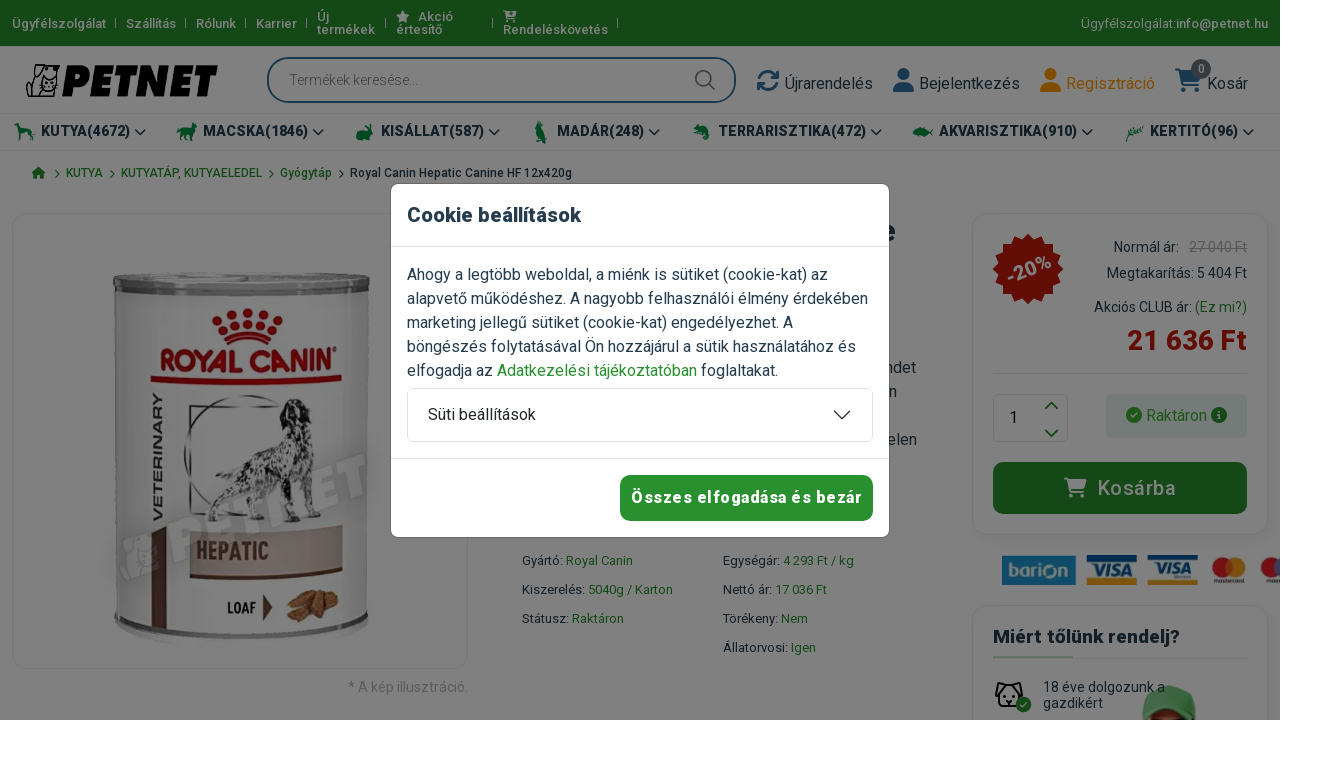

--- FILE ---
content_type: text/html; charset=UTF-8
request_url: https://www.petnet.hu/termek/Royal_Canin_Hepatic_Canine_HF_12x420g-23-21855
body_size: 113169
content:
<!DOCTYPE html>
<html class="no-js" lang="hu">

<head>
    <meta charset="utf-8" />
            <meta name="Robots" content="ALL" />
            <title>Royal Canin Hepatic Canine HF 12x420g - táp máj- és emésztőszervi problémákra - 20.00% kedvezmény</title>
    <meta name="keywords" content="Royal Canin Hepatic Canine HF 12x420g - táp máj- és emésztőszervi problémákra - 20.00% kedvezmény - 21 636 Ft 5040g / Karton" />
    <meta name="description" content="Royal Canin Hepatic Canine HF 12x420g - táp máj- és emésztőszervi problémákra - 20.00% kedvezmény - 21 636 Ft 5040g / Karton - Royal Canin Veterinary Diet Hepatic HF - Diétás étrendet szolgáltat a májbántalmakban és májelégtelenségben szenvedő kutyák számára. ?A máj a felelős az anyagcsere végtermékek eltávolításáért, ezért elégtelen működése anyagcsere problémákhoz vezethet." />
    <meta name="author" content="Kónya Krisztián">
    <meta http-equiv="x-ua-compatible" content="ie=edge" />
    <meta name="viewport" content="width=device-width, initial-scale=1" />
    <meta property="og:title" content="Royal Canin Hepatic Canine HF 12x420g - táp máj- és emésztőszervi problémákra - 20.00% kedvezmény" />
    <meta property="og:type" content="" />
    <meta property="og:url" content="" />
    <meta property="og:image" content="/custom/logo.webp" />
    <!-- Favicon -->
    <link rel="shortcut icon" href="/favicon.ico" type="image/x-icon">
    <link rel="apple-touch-icon" sizes="152x152" href="/custom/icons/apple-touch-icon-152.webp">
    <link rel="apple-touch-icon" sizes="120x120" href="/custom/icons/apple-touch-icon-120.webp">
    <link rel="apple-touch-icon" sizes="76x76" href="/custom/icons/apple-touch-icon.webp">
    <link rel="apple-touch-icon" href="/custom/icons/apple-touch-icon.webp">
    <!-- Template CSS -->
    
	<link rel="stylesheet" href="/vmit_front/plugins/fontawesome/css/all.min.css?1750960284">
	<link rel="stylesheet" href="/vmit_front/plugins/jquery-ui-custom/jquery-ui.min.css?1750960284">
	<link rel="stylesheet" href="/vmit_front/plugins/nouislider/nouislider.min.css?1750960284">
	<link rel="stylesheet" href="/vmit_front/plugins/slick-carousel/slick.min.css?1750960284">
	<link rel="stylesheet" href="/vmit_front/plugins/jquery-star-rating/css/star-rating.min.css?1750960284">
	<link rel="stylesheet" href="/vmit_front/plugins/bootstrap/css/bootstrap.min.css?1750960284">
	<link rel="stylesheet" href="/css/main.css?1768986432">
    <!-- Google Tag Manager -->
    <script>(function(w,d,s,l,i){w[l]=w[l]||[];w[l].push({'gtm.start':
    new Date().getTime(),event:'gtm.js'});var f=d.getElementsByTagName(s)[0],
    j=d.createElement(s),dl=l!='dataLayer'?'&l='+l:'';j.async=true;j.src=
    'https://www.googletagmanager.com/gtm.js?id='+i+dl;f.parentNode.insertBefore(j,f);
    })(window,document,'script','dataLayer','GTM-PPVMRN85');</script>
    <!-- End Google Tag Manager -->
    
  
</head>

<body>
        <!--<script src="https://files.bpcontent.cloud/2025/06/04/12/20250604120936-7X3MRU7W.js"></script>-->
        <!-- Google Tag Manager (noscript) -->
    <noscript><iframe src="https://www.googletagmanager.com/ns.html?id=GTM-PPVMRN85"
    height="0" width="0" style="display:none;visibility:hidden"></iframe></noscript>
    <!-- End Google Tag Manager (noscript) -->
    <div id="ajaxloading" style="display:none;">
        <div class="lds-spinner"><div></div><div></div><div></div><div></div><div></div><div></div><div></div><div></div><div></div><div></div><div></div><div></div></div>
    </div>
    <div class="offcanvas offcanvas-end h-auto" tabindex="-1" id="addToCartModal" aria-labelledby="addToCartModalLabel">
        <div class="offcanvas-header">
            <h5 class="offcanvas-title section-title style-1" id="addToCartModalLabel">Termék kosárba került</h5>
            <button type="button" class="btn-close text-reset" data-bs-dismiss="offcanvas" aria-label="Bezárás"></button>
        </div>
        <div class="offcanvas-body">

        </div>
    </div>
        <header class="header-area header-style-1 header-height-2">
        <div class="header-top header-top-ptb-1 d-none d-lg-block bg-brand">
            <div class="container">
                <div class="row align-items-center">
                    <div class="col-xl-6 col-lg-8">
                        <div class="header-info">
                            <ul>
                                                                <li><a href="/ugyfelszolgalat" class="gasendevent" data-category="elköteleződés" data-action="kattintás - Ügyfélszolgálat" data-label="Ügyfélszolgálatra kattintott">Ügyfélszolgálat</a></li>
                                                                                                <li><a href="/szallitas" class="gasendevent" data-category="elköteleződés" data-action="kattintás - Szállítás" data-label="Szállításra kattintott">Szállítás</a></li>
                                                                                                <li><a href="/rolunk" class="gasendevent" data-category="elköteleződés" data-action="kattintás - Rólunk" data-label="Rólunkra kattintott">Rólunk</a></li>
                                                                <li><a href="/info/karrier">Karrier</a></li>                                                                <li><a href="/uj_termekek/">Új termékek</a></li>
                                                                                                <li style="display:none;"><a href="/csomagajanlatok/">Csomagajánlatok <span class="dark-color dark-hover" style="font-size:10px">(új)</span></a></li>
                                                                                                <li><a href="/akcio-ertesito/"><i class="fa fa-star"></i> Akció értesítő</a></li>
                                                                                                <li><a href="/rendelesek"><i class="fa fa-cart-arrow-down mr-10"></i>Rendeléskövetés</a></li>
                                                                                                <li style="display:none;"><a href="/kuponok/">Kuponok <span class="dark-color dark-hover" style="font-size:10px">(új)</span></a></li>
                                                                                                                            </ul>
                        </div>
                    </div>
                    <div class="col-xl-6 col-lg-4">
                        <div class="header-info header-info-right text-white">
                            <ul>
                                <!--<li>Ügyfélszolgálat: <strong> <a class="gasendevent" data-category="elsődleges" data-action="kattintás - telefon" data-label="telefonált" href="tel:+36709326336">+36709326336</a></strong></li>-->
                                <li>Ügyfélszolgálat: <strong> <a class="gasendevent" data-category="elsődleges" data-action="kattintás - email" data-label="emailt küldött" href="mailto:info@petnet.hu"> info@petnet.hu</a></strong></li>
                            </ul>
                        </div>
                    </div>
                </div>
            </div>
        </div>
        <div class="header-middle header-middle-ptb-1  sticky-bar">
            <div class="container">
                <div class="header-wrap">
                    <div class="logo logo-width-1">
                        <a href="/">
                             <img src="/custom/logo.webp?1750960227" alt="PETNET">                        </a>
                    </div>
                    <div class="header-right">
                        <div class="search-style-2">
                            <form method="post" accept-charset="utf-8" id="searchform" novalidate="novalidate" class="input-with-submit header-search" action="/keres"><div style="display:none;"><input class="form-control " type="hidden" name="_csrfToken" value="JZgJjIq04U2zFROVASJcp9jAihussTql+It2mYoAyyzL9xWlfQ9kUfm0Pq/e/cpGJet+NFAgRfK68/XsPYouC5hCaFSOsDqi6PLuLs2BC5zK70WpsmGoHf7FLcZKOwBkyYdcmejO8yAV001WYhBwyg=="/></div><input class="form-control " type="search" name="searchstring" id="searchstring" placeholder="Termékek keresése..." aria-label="Termékek keresése..." value=""/><input type="submit" value=""/><div style="display:none;"><input class="form-control " type="hidden" name="_Token[fields]" value="b438d8fe07ded45fcac0847df04ed4b9281daebd%3A"/><input class="form-control " type="hidden" name="_Token[unlocked]" value="DataTables_Table_0_length%7CDataTables_Table_10_length%7CDataTables_Table_11_length%7CDataTables_Table_12_length%7CDataTables_Table_13_length%7CDataTables_Table_14_length%7CDataTables_Table_15_length%7CDataTables_Table_16_length%7CDataTables_Table_17_length%7CDataTables_Table_18_length%7CDataTables_Table_19_length%7CDataTables_Table_1_length%7CDataTables_Table_20_length%7CDataTables_Table_21_length%7CDataTables_Table_22_length%7CDataTables_Table_23_length%7CDataTables_Table_24_length%7CDataTables_Table_25_length%7CDataTables_Table_26_length%7CDataTables_Table_27_length%7CDataTables_Table_28_length%7CDataTables_Table_29_length%7CDataTables_Table_2_length%7CDataTables_Table_30_length%7CDataTables_Table_31_length%7CDataTables_Table_32_length%7CDataTables_Table_33_length%7CDataTables_Table_34_length%7CDataTables_Table_35_length%7CDataTables_Table_36_length%7CDataTables_Table_37_length%7CDataTables_Table_38_length%7CDataTables_Table_39_length%7CDataTables_Table_3_length%7CDataTables_Table_40_length%7CDataTables_Table_41_length%7CDataTables_Table_42_length%7CDataTables_Table_43_length%7CDataTables_Table_44_length%7CDataTables_Table_45_length%7CDataTables_Table_46_length%7CDataTables_Table_47_length%7CDataTables_Table_48_length%7CDataTables_Table_49_length%7CDataTables_Table_4_length%7CDataTables_Table_50_length%7CDataTables_Table_51_length%7CDataTables_Table_52_length%7CDataTables_Table_53_length%7CDataTables_Table_54_length%7CDataTables_Table_55_length%7CDataTables_Table_56_length%7CDataTables_Table_57_length%7CDataTables_Table_58_length%7CDataTables_Table_59_length%7CDataTables_Table_5_length%7CDataTables_Table_60_length%7CDataTables_Table_61_length%7CDataTables_Table_62_length%7CDataTables_Table_63_length%7CDataTables_Table_64_length%7CDataTables_Table_65_length%7CDataTables_Table_66_length%7CDataTables_Table_67_length%7CDataTables_Table_68_length%7CDataTables_Table_69_length%7CDataTables_Table_6_length%7CDataTables_Table_70_length%7CDataTables_Table_71_length%7CDataTables_Table_72_length%7CDataTables_Table_73_length%7CDataTables_Table_74_length%7CDataTables_Table_75_length%7CDataTables_Table_76_length%7CDataTables_Table_77_length%7CDataTables_Table_78_length%7CDataTables_Table_79_length%7CDataTables_Table_7_length%7CDataTables_Table_80_length%7CDataTables_Table_81_length%7CDataTables_Table_82_length%7CDataTables_Table_83_length%7CDataTables_Table_84_length%7CDataTables_Table_85_length%7CDataTables_Table_86_length%7CDataTables_Table_87_length%7CDataTables_Table_88_length%7CDataTables_Table_89_length%7CDataTables_Table_8_length%7CDataTables_Table_90_length%7CDataTables_Table_91_length%7CDataTables_Table_92_length%7CDataTables_Table_93_length%7CDataTables_Table_94_length%7CDataTables_Table_95_length%7CDataTables_Table_96_length%7CDataTables_Table_97_length%7CDataTables_Table_98_length%7CDataTables_Table_99_length%7CDataTables_Table_9_length%7C_method%7Ccolumns.0.data%7Ccolumns.0.filter.max%7Ccolumns.0.filter.min%7Ccolumns.0.filter.name%7Ccolumns.0.filter.value%7Ccolumns.0.name%7Ccolumns.0.orderable%7Ccolumns.0.search.regex%7Ccolumns.0.search.value%7Ccolumns.0.searchable%7Ccolumns.1.data%7Ccolumns.1.filter.max%7Ccolumns.1.filter.min%7Ccolumns.1.filter.name%7Ccolumns.1.filter.value%7Ccolumns.1.name%7Ccolumns.1.orderable%7Ccolumns.1.search.regex%7Ccolumns.1.search.value%7Ccolumns.1.searchable%7Ccolumns.10.data%7Ccolumns.10.filter.max%7Ccolumns.10.filter.min%7Ccolumns.10.filter.name%7Ccolumns.10.filter.value%7Ccolumns.10.name%7Ccolumns.10.orderable%7Ccolumns.10.search.regex%7Ccolumns.10.search.value%7Ccolumns.10.searchable%7Ccolumns.11.data%7Ccolumns.11.filter.max%7Ccolumns.11.filter.min%7Ccolumns.11.filter.name%7Ccolumns.11.filter.value%7Ccolumns.11.name%7Ccolumns.11.orderable%7Ccolumns.11.search.regex%7Ccolumns.11.search.value%7Ccolumns.11.searchable%7Ccolumns.12.data%7Ccolumns.12.filter.max%7Ccolumns.12.filter.min%7Ccolumns.12.filter.name%7Ccolumns.12.filter.value%7Ccolumns.12.name%7Ccolumns.12.orderable%7Ccolumns.12.search.regex%7Ccolumns.12.search.value%7Ccolumns.12.searchable%7Ccolumns.13.data%7Ccolumns.13.filter.max%7Ccolumns.13.filter.min%7Ccolumns.13.filter.name%7Ccolumns.13.filter.value%7Ccolumns.13.name%7Ccolumns.13.orderable%7Ccolumns.13.search.regex%7Ccolumns.13.search.value%7Ccolumns.13.searchable%7Ccolumns.14.data%7Ccolumns.14.filter.max%7Ccolumns.14.filter.min%7Ccolumns.14.filter.name%7Ccolumns.14.filter.value%7Ccolumns.14.name%7Ccolumns.14.orderable%7Ccolumns.14.search.regex%7Ccolumns.14.search.value%7Ccolumns.14.searchable%7Ccolumns.15.data%7Ccolumns.15.filter.max%7Ccolumns.15.filter.min%7Ccolumns.15.filter.name%7Ccolumns.15.filter.value%7Ccolumns.15.name%7Ccolumns.15.orderable%7Ccolumns.15.search.regex%7Ccolumns.15.search.value%7Ccolumns.15.searchable%7Ccolumns.16.data%7Ccolumns.16.filter.max%7Ccolumns.16.filter.min%7Ccolumns.16.filter.name%7Ccolumns.16.filter.value%7Ccolumns.16.name%7Ccolumns.16.orderable%7Ccolumns.16.search.regex%7Ccolumns.16.search.value%7Ccolumns.16.searchable%7Ccolumns.17.data%7Ccolumns.17.filter.max%7Ccolumns.17.filter.min%7Ccolumns.17.filter.name%7Ccolumns.17.filter.value%7Ccolumns.17.name%7Ccolumns.17.orderable%7Ccolumns.17.search.regex%7Ccolumns.17.search.value%7Ccolumns.17.searchable%7Ccolumns.18.data%7Ccolumns.18.filter.max%7Ccolumns.18.filter.min%7Ccolumns.18.filter.name%7Ccolumns.18.filter.value%7Ccolumns.18.name%7Ccolumns.18.orderable%7Ccolumns.18.search.regex%7Ccolumns.18.search.value%7Ccolumns.18.searchable%7Ccolumns.19.data%7Ccolumns.19.filter.max%7Ccolumns.19.filter.min%7Ccolumns.19.filter.name%7Ccolumns.19.filter.value%7Ccolumns.19.name%7Ccolumns.19.orderable%7Ccolumns.19.search.regex%7Ccolumns.19.search.value%7Ccolumns.19.searchable%7Ccolumns.2.data%7Ccolumns.2.filter.max%7Ccolumns.2.filter.min%7Ccolumns.2.filter.name%7Ccolumns.2.filter.value%7Ccolumns.2.name%7Ccolumns.2.orderable%7Ccolumns.2.search.regex%7Ccolumns.2.search.value%7Ccolumns.2.searchable%7Ccolumns.3.data%7Ccolumns.3.filter.max%7Ccolumns.3.filter.min%7Ccolumns.3.filter.name%7Ccolumns.3.filter.value%7Ccolumns.3.name%7Ccolumns.3.orderable%7Ccolumns.3.search.regex%7Ccolumns.3.search.value%7Ccolumns.3.searchable%7Ccolumns.4.data%7Ccolumns.4.filter.max%7Ccolumns.4.filter.min%7Ccolumns.4.filter.name%7Ccolumns.4.filter.value%7Ccolumns.4.name%7Ccolumns.4.orderable%7Ccolumns.4.search.regex%7Ccolumns.4.search.value%7Ccolumns.4.searchable%7Ccolumns.5.data%7Ccolumns.5.filter.max%7Ccolumns.5.filter.min%7Ccolumns.5.filter.name%7Ccolumns.5.filter.value%7Ccolumns.5.name%7Ccolumns.5.orderable%7Ccolumns.5.search.regex%7Ccolumns.5.search.value%7Ccolumns.5.searchable%7Ccolumns.6.data%7Ccolumns.6.filter.max%7Ccolumns.6.filter.min%7Ccolumns.6.filter.name%7Ccolumns.6.filter.value%7Ccolumns.6.name%7Ccolumns.6.orderable%7Ccolumns.6.search.regex%7Ccolumns.6.search.value%7Ccolumns.6.searchable%7Ccolumns.7.data%7Ccolumns.7.filter.max%7Ccolumns.7.filter.min%7Ccolumns.7.filter.name%7Ccolumns.7.filter.value%7Ccolumns.7.name%7Ccolumns.7.orderable%7Ccolumns.7.search.regex%7Ccolumns.7.search.value%7Ccolumns.7.searchable%7Ccolumns.8.data%7Ccolumns.8.filter.max%7Ccolumns.8.filter.min%7Ccolumns.8.filter.name%7Ccolumns.8.filter.value%7Ccolumns.8.name%7Ccolumns.8.orderable%7Ccolumns.8.search.regex%7Ccolumns.8.search.value%7Ccolumns.8.searchable%7Ccolumns.9.data%7Ccolumns.9.filter.max%7Ccolumns.9.filter.min%7Ccolumns.9.filter.name%7Ccolumns.9.filter.value%7Ccolumns.9.name%7Ccolumns.9.orderable%7Ccolumns.9.search.regex%7Ccolumns.9.search.value%7Ccolumns.9.searchable%7Cdraw%7Cg-recaptcha-response%7Clength%7Corder.0.column%7Corder.0.dir%7Csearch.0.from%7Csearch.0.to%7Csearch.0.value%7Csearch.1.from%7Csearch.1.to%7Csearch.1.value%7Csearch.10.from%7Csearch.10.to%7Csearch.10.value%7Csearch.11.from%7Csearch.11.to%7Csearch.11.value%7Csearch.12.from%7Csearch.12.to%7Csearch.12.value%7Csearch.13.from%7Csearch.13.to%7Csearch.13.value%7Csearch.14.from%7Csearch.14.to%7Csearch.14.value%7Csearch.15.from%7Csearch.15.to%7Csearch.15.value%7Csearch.16.from%7Csearch.16.to%7Csearch.16.value%7Csearch.17.from%7Csearch.17.to%7Csearch.17.value%7Csearch.18.from%7Csearch.18.to%7Csearch.18.value%7Csearch.19.from%7Csearch.19.to%7Csearch.19.value%7Csearch.2.from%7Csearch.2.to%7Csearch.2.value%7Csearch.3.from%7Csearch.3.to%7Csearch.3.value%7Csearch.4.from%7Csearch.4.to%7Csearch.4.value%7Csearch.5.from%7Csearch.5.to%7Csearch.5.value%7Csearch.6.from%7Csearch.6.to%7Csearch.6.value%7Csearch.7.from%7Csearch.7.to%7Csearch.7.value%7Csearch.8.from%7Csearch.8.to%7Csearch.8.value%7Csearch.9.from%7Csearch.9.to%7Csearch.9.value%7Csearch.regex%7Csearch.value%7Cstart"/></div></form>                        </div>
                        <div class="header-action-right pl-20">
                            <div class="header-action-2">
                                
                                <div class="header-action-icon-2 comparelink" style="display:none;">
                                    <a href="/osszehasonlitas">
                                        <i class="fa fa-random"></i>
                                        <span class="pro-count blue comparecount">0</span>
                                    </a>
                                    <a href="/osszehasonlitas"><span class="lable ml-0">Összehasonlítás</span></a>
                                </div>
                                
                                <div class="header-action-icon-2">
                                    <a href="/rendelesek">
                                        <i class="fa fa-refresh"></i>
                                    </a>
                                    <a href="/rendelesek"><span class="lable ml-0">Újrarendelés</span></a>
                                </div>
                                                                    <div class="header-action-icon-2">
                                        <a data-bs-toggle="modal" href="#loginModal" role="button" aria-controls="loginModal">
                                            <i class="fa fa-user"></i>
                                        </a>
                                        <a data-bs-toggle="modal" href="#loginModal" role="button" aria-controls="loginModal"><span class="lable ml-0">Bejelentkezés</span></a>
                                    </div>
                                    <div class="header-action-icon-2">
                                        <a href="/regisztracio" role="button">
                                            <i class="fa fa-user text-warning"></i>
                                        </a>
                                        <a href="/regisztracio"><span class="lable ml-0 text-warning">Regisztráció</span></a>
                                    </div>
                                                                <div class="header-action-icon-2" id="header-cart">
                                    <a class="mini-cart-icon " href="/kosar">
    <i class="fa fa-shopping-cart "></i>
    <span class="pro-count bg-secondary">0</span>
</a>
<a href="/kosar"><span class="lable ml-0  ">Kosár</span></a>
                                </div>
                                    
                                
                                
                                
                            </div>
                        </div>
                    </div>
                </div>
            </div>
        </div>
        <div class="header-bottom sticky-bar">
            <div class="container header-bottom-bg-color">
                <div class="header-wrap header-space-between position-relative">
                    <div class="d-flex d-lg-none w-100 justify-content-between pt-10">
                        <div class="header-action-icon-2 d-flex d-lg-none justify-content-start">
                            <div class="header-action-2">
                                <div class="header-action-icon-2 m-0">
                                    <a data-bs-toggle="offcanvas" href="#mobileMenu" role="button" aria-controls="mobileMenu">
                                        <i class="fa fa-bars"></i>
                                    </a>
                                    
                                </div>
                            </div>
                            <div class="logo logo-width-1 ml-10">
                                <a href="/">
                                    <img src="/custom/logo_white.webp?1750960227" alt="PETNET">                                </a>
                            </div>
                        </div>
                            
                        <div class="header-action-right d-block d-lg-none">
                            <div class="header-action-2">
                                 <div class="header-action-icon-2 comparelink" style="display:none;">
                                    <a href="/osszehasonlitas">
                                        <i class="fa fa-random"></i>
                                        <span class="pro-count bg-secondary comparecount">0</span>
                                    </a>
                                    <a href="/osszehasonlitas"><span class="lable ml-0">Összehasonlítás</span></a>
                                </div>
                                                                    <div class="header-action-icon-2">
                                        <a data-bs-toggle="modal" href="#loginModal" role="button" aria-controls="loginModal">
                                            <i class="fa fa-user"></i>
                                        </a>
                                        <a data-bs-toggle="modal" href="#loginModal" role="button" aria-controls="loginModal"><span class="lable ml-0">Bejelentkezés</span></a>
                                    </div>
                                    <div class="header-action-icon-2">
                                        <a href="/regisztracio">
                                            <i class="fa fa-user text-warning"></i>
                                        </a>
                                        <a href="/regisztracio"><span class="lable ml-0 text-warning">Regisztráció</span></a>
                                    </div>
                                                                <div class="header-action-icon-2 " id="mobile-cart">
                                <a class="mini-cart-icon" href="javascript:void(0);" >
    <i class="fa fa-shopping-cart"></i>
    <span class="pro-count bg-secondary">0</span>
</a>
<a href="javascript:void(0);"><span class="lable">Kosár</span></a>

<!--<a class="mini-cart-icon "  >
    <i class="fa fa-shopping-cart "></i>
    <span class="pro-count bg-secondary">0</span>
</a>
<a ><span class="lable">Kosár</span></a>-->

                                </div>

                            </div>
                        </div>
                    </div>
                    <div class="d-none d-lg-block w-100">
                        <div class="header-nav d-none d-lg-flex">
                            <div class="main-menu main-menu-padding-1 main-menu-lh-2 d-none d-lg-block w-100">
                                <nav>
                                    <ul class="d-flex justify-content-between">
                                                                                            <li class="d-flex flex-nowrap position-static active">
                                                        <a href="/kategoria/KUTYA-1" class="text-nowrap font-heading">
                                                            <img src="https://petnet_images.storage.googleapis.com/icons/16/1660573707.webp" alt="" class="caticon text-nowrap">                                                            <span>KUTYA<span class="catnumber">(4672)</span><i class="fa fa-chevron-down"></i></span>
                                                        </a>
                                                        <ul class="mega-menu">
                                                                                                                                <li class="sub-mega-menu sub-mega-menu-width-20 active">
                                                                        <a class="menu-title font-brand" href="/alkategoria/KUTYA_KUTYATAP_KUTYAELEDEL-4">
                                                                            KUTYATÁP, KUTYAELEDEL                                                                            <!--<span class="catnumber">1986</span>-->
                                                                        </a>
                                                                        <ul>
                                                                                                                                                                <li class="">
                                                                                        <a href="/termekek/KUTYA_KUTYATAP_KUTYAELEDEL_Szaraz_kutyatap-13">
                                                                                            Száraz kutyatáp                                                                                            <!--<span class="catnumber">1063</span>-->
                                                                                        </a>
                                                                                    </li>
                                                                                                                                                                        <li class="">
                                                                                        <a href="/termekek/KUTYA_KUTYATAP_KUTYAELEDEL_Konzerv_Nedvestap-21">
                                                                                            Konzerv, Nedvestáp                                                                                            <!--<span class="catnumber">212</span>-->
                                                                                        </a>
                                                                                    </li>
                                                                                                                                                                        <li class="active">
                                                                                        <a href="/termekek/KUTYA_KUTYATAP_KUTYAELEDEL_Gyogytap-23">
                                                                                            Gyógytáp                                                                                            <!--<span class="catnumber">341</span>-->
                                                                                        </a>
                                                                                    </li>
                                                                                                                                                                        <li class="">
                                                                                        <a href="/termekek/KUTYA_KUTYATAP_KUTYAELEDEL_Jutalomfalat-25">
                                                                                            Jutalomfalat                                                                                            <!--<span class="catnumber">214</span>-->
                                                                                        </a>
                                                                                    </li>
                                                                                                                                                                        <li class="">
                                                                                        <a href="/termekek/KUTYA_KUTYATAP_KUTYAELEDEL_Kutyakeksz-140">
                                                                                            Kutyakeksz                                                                                            <!--<span class="catnumber">9</span>-->
                                                                                        </a>
                                                                                    </li>
                                                                                                                                                                        <li class="">
                                                                                        <a href="/termekek/KUTYA_KUTYATAP_KUTYAELEDEL_Tejpotlo-205">
                                                                                            Tejpótló                                                                                            <!--<span class="catnumber">18</span>-->
                                                                                        </a>
                                                                                    </li>
                                                                                                                                                                        <li class="">
                                                                                        <a href="/termekek/KUTYA_KUTYATAP_KUTYAELEDEL_Jutalomfalatok_es_fogtisztitok_Natural-355">
                                                                                            Jutalomfalatok és fogtisztítók - Natural                                                                                            <!--<span class="catnumber">90</span>-->
                                                                                        </a>
                                                                                    </li>
                                                                                                                                                                        <li class="">
                                                                                        <a href="/termekek/KUTYA_KUTYATAP_KUTYAELEDEL_Fogtisztitok_es_ragorudak-410">
                                                                                            Fogtisztítók és rágórudak                                                                                            <!--<span class="catnumber">26</span>-->
                                                                                        </a>
                                                                                    </li>
                                                                                                                                                                        <li class="">
                                                                                        <a href="/termekek/KUTYA_KUTYATAP_KUTYAELEDEL_Tamogatas-413">
                                                                                            Támogatás                                                                                            <!--<span class="catnumber">5</span>-->
                                                                                        </a>
                                                                                    </li>
                                                                                    
                                                                        </ul>
                                                                    </li>
                                                                                                                                        <li class="sub-mega-menu sub-mega-menu-width-20 ">
                                                                        <a class="menu-title font-brand" href="/alkategoria/KUTYA_KUTYAFELSZERELES-11">
                                                                            KUTYAFELSZERELÉS                                                                            <!--<span class="catnumber">1465</span>-->
                                                                        </a>
                                                                        <ul>
                                                                                                                                                                <li class="">
                                                                                        <a href="/termekek/KUTYA_KUTYAFELSZERELES_Etetotal_Itatotal-43">
                                                                                            Etetőtál, Itatótál                                                                                            <!--<span class="catnumber">172</span>-->
                                                                                        </a>
                                                                                    </li>
                                                                                                                                                                        <li class="">
                                                                                        <a href="/termekek/KUTYA_KUTYAFELSZERELES_Kutyapelenka-115">
                                                                                            Kutyapelenka                                                                                            <!--<span class="catnumber">40</span>-->
                                                                                        </a>
                                                                                    </li>
                                                                                                                                                                        <li class="">
                                                                                        <a href="/termekek/KUTYA_KUTYAFELSZERELES_Kutyafekhely_kutyaagy-45">
                                                                                            Kutyafekhely, kutyaágy                                                                                            <!--<span class="catnumber">265</span>-->
                                                                                        </a>
                                                                                    </li>
                                                                                                                                                                        <li class="">
                                                                                        <a href="/termekek/KUTYA_KUTYAFELSZERELES_Kutyahaz-261">
                                                                                            Kutyaház                                                                                            <!--<span class="catnumber">10</span>-->
                                                                                        </a>
                                                                                    </li>
                                                                                                                                                                        <li class="">
                                                                                        <a href="/termekek/KUTYA_KUTYAFELSZERELES_Kutyaszallito_box_ketrec-156">
                                                                                            Kutyaszállító box, ketrec                                                                                            <!--<span class="catnumber">84</span>-->
                                                                                        </a>
                                                                                    </li>
                                                                                                                                                                        <li class="">
                                                                                        <a href="/termekek/KUTYA_KUTYAFELSZERELES_Kutya_szajkosar-235">
                                                                                            Kutya szájkosár                                                                                            <!--<span class="catnumber">20</span>-->
                                                                                        </a>
                                                                                    </li>
                                                                                                                                                                        <li class="">
                                                                                        <a href="/termekek/KUTYA_KUTYAFELSZERELES_Kutyajatek-46">
                                                                                            Kutyajáték                                                                                            <!--<span class="catnumber">456</span>-->
                                                                                        </a>
                                                                                    </li>
                                                                                                                                                                        <li class="">
                                                                                        <a href="/termekek/KUTYA_KUTYAFELSZERELES_Kutyakikepzo_eszkozok-196">
                                                                                            Kutyakiképző eszközök                                                                                            <!--<span class="catnumber">42</span>-->
                                                                                        </a>
                                                                                    </li>
                                                                                                                                                                        <li class="">
                                                                                        <a href="/termekek/KUTYA_KUTYAFELSZERELES_Kutyapiszok_zacsko_tartok-236">
                                                                                            Kutyapiszok zacskó, tartók                                                                                            <!--<span class="catnumber">43</span>-->
                                                                                        </a>
                                                                                    </li>
                                                                                                                                                                        <li class="">
                                                                                        <a href="/termekek/KUTYA_KUTYAFELSZERELES_Kutyaovi-198">
                                                                                            Kutyaovi                                                                                            <!--<span class="catnumber">10</span>-->
                                                                                        </a>
                                                                                    </li>
                                                                                                                                                                        <li class="">
                                                                                        <a href="/termekek/KUTYA_KUTYAFELSZERELES_Kutyaajto-187">
                                                                                            Kutyaajtó                                                                                            <!--<span class="catnumber">5</span>-->
                                                                                        </a>
                                                                                    </li>
                                                                                                                                                                        <li class="">
                                                                                        <a href="/termekek/KUTYA_KUTYAFELSZERELES_Kutyacipo_Vedozokni-258">
                                                                                            Kutyacipő, Védőzokni                                                                                            <!--<span class="catnumber">38</span>-->
                                                                                        </a>
                                                                                    </li>
                                                                                                                                                                        <li class="">
                                                                                        <a href="/termekek/KUTYA_KUTYAFELSZERELES_Ugatasgatlok-259">
                                                                                            Ugatásgátlók                                                                                            <!--<span class="catnumber">5</span>-->
                                                                                        </a>
                                                                                    </li>
                                                                                                                                                                        <li class="">
                                                                                        <a href="/termekek/KUTYA_KUTYAFELSZERELES_Egyeb_kutyafelszereles-48">
                                                                                            Egyéb kutyafelszerelés                                                                                            <!--<span class="catnumber">48</span>-->
                                                                                        </a>
                                                                                    </li>
                                                                                                                                                                        <li class="">
                                                                                        <a href="/termekek/KUTYA_KUTYAFELSZERELES_Huto_husito_termekek-280">
                                                                                            Hűtő, hűsítő termékek                                                                                            <!--<span class="catnumber">31</span>-->
                                                                                        </a>
                                                                                    </li>
                                                                                                                                                                        <li class="">
                                                                                        <a href="/termekek/KUTYA_KUTYAFELSZERELES_KONG_kutyajatek-281">
                                                                                            KONG kutyajáték                                                                                            <!--<span class="catnumber">97</span>-->
                                                                                        </a>
                                                                                    </li>
                                                                                                                                                                        <li class="">
                                                                                        <a href="/termekek/KUTYA_KUTYAFELSZERELES_Riaszto_es_tavoltarto_termekek-283">
                                                                                            Riasztó és távoltartó termékek                                                                                            <!--<span class="catnumber">13</span>-->
                                                                                        </a>
                                                                                    </li>
                                                                                                                                                                        <li class="">
                                                                                        <a href="/termekek/KUTYA_KUTYAFELSZERELES_Mentomellenyek_es_uszo_vizi_jatekek-287">
                                                                                            Mentőmellények és úszó vizi játékék                                                                                            <!--<span class="catnumber">5</span>-->
                                                                                        </a>
                                                                                    </li>
                                                                                                                                                                        <li class="">
                                                                                        <a href="/termekek/KUTYA_KUTYAFELSZERELES_Kerekpar_kiegeszitok-289">
                                                                                            Kerékpár kiegészítők                                                                                            <!--<span class="catnumber">10</span>-->
                                                                                        </a>
                                                                                    </li>
                                                                                                                                                                        <li class="">
                                                                                        <a href="/termekek/KUTYA_KUTYAFELSZERELES_Kezi_szallito_es_hatitaskak-291">
                                                                                            Kézi szállító és hátitáskák                                                                                            <!--<span class="catnumber">25</span>-->
                                                                                        </a>
                                                                                    </li>
                                                                                                                                                                        <li class="">
                                                                                        <a href="/termekek/KUTYA_KUTYAFELSZERELES_Kutyafuttato_ovek-293">
                                                                                            Kutyafuttató övek                                                                                            <!--<span class="catnumber">6</span>-->
                                                                                        </a>
                                                                                    </li>
                                                                                                                                                                        <li class="">
                                                                                        <a href="/termekek/KUTYA_KUTYAFELSZERELES_Kolyokkutyaknak-299">
                                                                                            Kölyökkutyáknak                                                                                            <!--<span class="catnumber">6</span>-->
                                                                                        </a>
                                                                                    </li>
                                                                                                                                                                        <li class="">
                                                                                        <a href="/termekek/KUTYA_KUTYAFELSZERELES_Autos_kiegeszitok_es_ulestakarok-313">
                                                                                            Autós kiegészítők és üléstakarók                                                                                            <!--<span class="catnumber">29</span>-->
                                                                                        </a>
                                                                                    </li>
                                                                                    
                                                                        </ul>
                                                                    </li>
                                                                                                                                        <li class="sub-mega-menu sub-mega-menu-width-20 ">
                                                                        <a class="menu-title font-brand" href="/alkategoria/KUTYA_NYAKORV_PORAZ_HAM_BILETA-48">
                                                                            NYAKÖRV, PÓRÁZ, HÁM, BILÉTA                                                                            <!--<span class="catnumber">443</span>-->
                                                                        </a>
                                                                        <ul>
                                                                                                                                                                <li class="">
                                                                                        <a href="/termekek/KUTYA_NYAKORV_PORAZ_HAM_BILETA_Nyakorv_textilnyakorv-230">
                                                                                            Nyakörv, textílnyakörv                                                                                            <!--<span class="catnumber">113</span>-->
                                                                                        </a>
                                                                                    </li>
                                                                                                                                                                        <li class="">
                                                                                        <a href="/termekek/KUTYA_NYAKORV_PORAZ_HAM_BILETA_Poraz_textilporaz-44">
                                                                                            Póráz, textílpóráz                                                                                            <!--<span class="catnumber">61</span>-->
                                                                                        </a>
                                                                                    </li>
                                                                                                                                                                        <li class="">
                                                                                        <a href="/termekek/KUTYA_NYAKORV_PORAZ_HAM_BILETA_Flexi_automata_poraz-193">
                                                                                            Flexi automata póráz                                                                                            <!--<span class="catnumber">99</span>-->
                                                                                        </a>
                                                                                    </li>
                                                                                                                                                                        <li class="">
                                                                                        <a href="/termekek/KUTYA_NYAKORV_PORAZ_HAM_BILETA_Ham_textilham-231">
                                                                                            Hám, textílhám                                                                                            <!--<span class="catnumber">40</span>-->
                                                                                        </a>
                                                                                    </li>
                                                                                                                                                                        <li class="">
                                                                                        <a href="/termekek/KUTYA_NYAKORV_PORAZ_HAM_BILETA_Szajszijak_es_huzas_elleni_hamok-232">
                                                                                            Szájszíjak és húzás elleni hámok                                                                                            <!--<span class="catnumber">12</span>-->
                                                                                        </a>
                                                                                    </li>
                                                                                                                                                                        <li class="">
                                                                                        <a href="/termekek/KUTYA_NYAKORV_PORAZ_HAM_BILETA_Kutyabileta_Cimtarto-234">
                                                                                            Kutyabiléta, Címtartó                                                                                            <!--<span class="catnumber">34</span>-->
                                                                                        </a>
                                                                                    </li>
                                                                                                                                                                        <li class="">
                                                                                        <a href="/termekek/KUTYA_NYAKORV_PORAZ_HAM_BILETA_Lanc_nyakorv-194">
                                                                                            Lánc nyakörv                                                                                            <!--<span class="catnumber">14</span>-->
                                                                                        </a>
                                                                                    </li>
                                                                                                                                                                        <li class="">
                                                                                        <a href="/termekek/KUTYA_NYAKORV_PORAZ_HAM_BILETA_Autos_kiegeszitok-256">
                                                                                            Autós kiegészítők                                                                                            <!--<span class="catnumber">22</span>-->
                                                                                        </a>
                                                                                    </li>
                                                                                                                                                                        <li class="">
                                                                                        <a href="/termekek/KUTYA_NYAKORV_PORAZ_HAM_BILETA_Vilagito_nyakkarika_Lathatosagi_melleny-257">
                                                                                            Világító nyakkarika, Láthatósági mellény                                                                                            <!--<span class="catnumber">25</span>-->
                                                                                        </a>
                                                                                    </li>
                                                                                                                                                                        <li class="">
                                                                                        <a href="/termekek/KUTYA_NYAKORV_PORAZ_HAM_BILETA_Kikepzo_es_nyomkoveto_porazok-402">
                                                                                            Kiképző és nyomkövető pórázok                                                                                            <!--<span class="catnumber">20</span>-->
                                                                                        </a>
                                                                                    </li>
                                                                                                                                                                        <li class="">
                                                                                        <a href="/termekek/KUTYA_NYAKORV_PORAZ_HAM_BILETA_Kiegeszitok_kutyasetaltatashoz-406">
                                                                                            Kiegészítők kutyasétáltatáshoz                                                                                            <!--<span class="catnumber">8</span>-->
                                                                                        </a>
                                                                                    </li>
                                                                                    
                                                                        </ul>
                                                                    </li>
                                                                                                                                        <li class="sub-mega-menu sub-mega-menu-width-20 ">
                                                                        <a class="menu-title font-brand" href="/alkategoria/KUTYA_KUTYAKOZMETIKA-40">
                                                                            KUTYAKOZMETIKA                                                                            <!--<span class="catnumber">189</span>-->
                                                                        </a>
                                                                        <ul>
                                                                                                                                                                <li class="">
                                                                                        <a href="/termekek/KUTYA_KUTYAKOZMETIKA_Fesu_Kefe-158">
                                                                                            Fésű, Kefe                                                                                            <!--<span class="catnumber">67</span>-->
                                                                                        </a>
                                                                                    </li>
                                                                                                                                                                        <li class="">
                                                                                        <a href="/termekek/KUTYA_KUTYAKOZMETIKA_Ollok_karomvagok_es_karomcsiszolok-159">
                                                                                            Ollók, karomvágók és karomcsiszolók                                                                                            <!--<span class="catnumber">20</span>-->
                                                                                        </a>
                                                                                    </li>
                                                                                                                                                                        <li class="">
                                                                                        <a href="/termekek/KUTYA_KUTYAKOZMETIKA_Szorapolas_Samponok-102">
                                                                                            Szőrápolás, Samponok                                                                                            <!--<span class="catnumber">69</span>-->
                                                                                        </a>
                                                                                    </li>
                                                                                                                                                                        <li class="">
                                                                                        <a href="/termekek/KUTYA_KUTYAKOZMETIKA_Kutyanyirogep_vagofejek-248">
                                                                                            Kutyanyírógép, vágófejek                                                                                            <!--<span class="catnumber">14</span>-->
                                                                                        </a>
                                                                                    </li>
                                                                                                                                                                        <li class="">
                                                                                        <a href="/termekek/KUTYA_KUTYAKOZMETIKA_Vedlest_elosegito_eszkozok-394">
                                                                                            Vedlést elősegítő eszközök                                                                                            <!--<span class="catnumber">18</span>-->
                                                                                        </a>
                                                                                    </li>
                                                                                                                                                                        <li class="">
                                                                                        <a href="/termekek/KUTYA_KUTYAKOZMETIKA_Szemkornyek_tisztitok-398">
                                                                                            Szemkörnyék tisztitók                                                                                            <!--<span class="catnumber">1</span>-->
                                                                                        </a>
                                                                                    </li>
                                                                                    
                                                                        </ul>
                                                                    </li>
                                                                                                                                        <li class="sub-mega-menu sub-mega-menu-width-20 ">
                                                                        <a class="menu-title font-brand" href="/alkategoria/KUTYA_KUTYAEGESZSEGUGY-18">
                                                                            KUTYAEGÉSZSÉGÜGY                                                                            <!--<span class="catnumber">558</span>-->
                                                                        </a>
                                                                        <ul>
                                                                                                                                                                <li class="">
                                                                                        <a href="/termekek/KUTYA_KUTYAEGESZSEGUGY_Bolha_Kullancs-138">
                                                                                            Bolha, Kullancs                                                                                            <!--<span class="catnumber">117</span>-->
                                                                                        </a>
                                                                                    </li>
                                                                                                                                                                        <li class="">
                                                                                        <a href="/termekek/KUTYA_KUTYAEGESZSEGUGY_Taplalekkiegeszito-162">
                                                                                            Táplálékkiegészítő                                                                                            <!--<span class="catnumber">7</span>-->
                                                                                        </a>
                                                                                    </li>
                                                                                                                                                                        <li class="">
                                                                                        <a href="/termekek/KUTYA_KUTYAEGESZSEGUGY_Vitamin_keszitmenyek-103">
                                                                                            Vitamin készítmények                                                                                            <!--<span class="catnumber">27</span>-->
                                                                                        </a>
                                                                                    </li>
                                                                                                                                                                        <li class="">
                                                                                        <a href="/termekek/KUTYA_KUTYAEGESZSEGUGY_Fogapolas_Szajhigienia-160">
                                                                                            Fogápolás, Szájhigiénia                                                                                            <!--<span class="catnumber">39</span>-->
                                                                                        </a>
                                                                                    </li>
                                                                                                                                                                        <li class="">
                                                                                        <a href="/termekek/KUTYA_KUTYAEGESZSEGUGY_Ful_es_Szemapolas-161">
                                                                                            Fül és Szemápolás                                                                                            <!--<span class="catnumber">21</span>-->
                                                                                        </a>
                                                                                    </li>
                                                                                                                                                                        <li class="">
                                                                                        <a href="/termekek/KUTYA_KUTYAEGESZSEGUGY_Izuletvedelem-199">
                                                                                            Ízületvédelem                                                                                            <!--<span class="catnumber">58</span>-->
                                                                                        </a>
                                                                                    </li>
                                                                                                                                                                        <li class="">
                                                                                        <a href="/termekek/KUTYA_KUTYAEGESZSEGUGY_Csonterosito_es_Asvanyianyag-219">
                                                                                            Csonterősítő és Ásványianyag                                                                                            <!--<span class="catnumber">11</span>-->
                                                                                        </a>
                                                                                    </li>
                                                                                                                                                                        <li class="">
                                                                                        <a href="/termekek/KUTYA_KUTYAEGESZSEGUGY_Bor_es_Szorapolas-215">
                                                                                            Bőr és Szőrápolás                                                                                            <!--<span class="catnumber">61</span>-->
                                                                                        </a>
                                                                                    </li>
                                                                                                                                                                        <li class="">
                                                                                        <a href="/termekek/KUTYA_KUTYAEGESZSEGUGY_Immunerosito_Daganat-190">
                                                                                            Immunerősítő, Daganat                                                                                            <!--<span class="catnumber">21</span>-->
                                                                                        </a>
                                                                                    </li>
                                                                                                                                                                        <li class="">
                                                                                        <a href="/termekek/KUTYA_KUTYAEGESZSEGUGY_Tuzelobugyi-197">
                                                                                            Tüzelőbugyi                                                                                            <!--<span class="catnumber">9</span>-->
                                                                                        </a>
                                                                                    </li>
                                                                                                                                                                        <li class="">
                                                                                        <a href="/termekek/KUTYA_KUTYAEGESZSEGUGY_Nyugtato_stresszoldo-168">
                                                                                            Nyugtató, stresszoldó                                                                                            <!--<span class="catnumber">30</span>-->
                                                                                        </a>
                                                                                    </li>
                                                                                                                                                                        <li class="">
                                                                                        <a href="/termekek/KUTYA_KUTYAEGESZSEGUGY_Egyeb_taplalekkiegeszitok-127">
                                                                                            Egyéb táplálékkiegészítők                                                                                            <!--<span class="catnumber">8</span>-->
                                                                                        </a>
                                                                                    </li>
                                                                                                                                                                        <li class="">
                                                                                        <a href="/termekek/KUTYA_KUTYAEGESZSEGUGY_Belflora_Probiotikum-249">
                                                                                            Bélflóra, Probiotikum                                                                                            <!--<span class="catnumber">33</span>-->
                                                                                        </a>
                                                                                    </li>
                                                                                                                                                                        <li class="">
                                                                                        <a href="/termekek/KUTYA_KUTYAEGESZSEGUGY_Sebkezelo_keszitmenyek-253">
                                                                                            Sebkezelő készitmények                                                                                            <!--<span class="catnumber">7</span>-->
                                                                                        </a>
                                                                                    </li>
                                                                                                                                                                        <li class="">
                                                                                        <a href="/termekek/KUTYA_KUTYAEGESZSEGUGY_Fereghajto-269">
                                                                                            Féreghajtó                                                                                            <!--<span class="catnumber">7</span>-->
                                                                                        </a>
                                                                                    </li>
                                                                                                                                                                        <li class="">
                                                                                        <a href="/termekek/KUTYA_KUTYAEGESZSEGUGY_Majvedo_keszitmenyek-301">
                                                                                            Májvédő készítmények                                                                                            <!--<span class="catnumber">9</span>-->
                                                                                        </a>
                                                                                    </li>
                                                                                                                                                                        <li class="">
                                                                                        <a href="/termekek/KUTYA_KUTYAEGESZSEGUGY_Borgyogyaszati_keszitmenyek-303">
                                                                                            Bőrgyógyászati készítmények                                                                                            <!--<span class="catnumber">22</span>-->
                                                                                        </a>
                                                                                    </li>
                                                                                                                                                                        <li class="">
                                                                                        <a href="/termekek/KUTYA_KUTYAEGESZSEGUGY_Hugyuti_es_Vese_problemakra-307">
                                                                                            Hugyúti és Vese problémákra                                                                                            <!--<span class="catnumber">17</span>-->
                                                                                        </a>
                                                                                    </li>
                                                                                                                                                                        <li class="">
                                                                                        <a href="/termekek/KUTYA_KUTYAEGESZSEGUGY_Mentalis_problemakra-315">
                                                                                            Mentális problémákra                                                                                            <!--<span class="catnumber">1</span>-->
                                                                                        </a>
                                                                                    </li>
                                                                                                                                                                        <li class="">
                                                                                        <a href="/termekek/KUTYA_KUTYAEGESZSEGUGY_Inkontinencia_Kutyapelenka-345">
                                                                                            Inkontinencia, Kutyapelenka                                                                                            <!--<span class="catnumber">18</span>-->
                                                                                        </a>
                                                                                    </li>
                                                                                                                                                                        <li class="">
                                                                                        <a href="/termekek/KUTYA_KUTYAEGESZSEGUGY_Emelohamok_es_Muteti_ruhak-349">
                                                                                            Emelőhámok és Műtéti ruhák                                                                                            <!--<span class="catnumber">17</span>-->
                                                                                        </a>
                                                                                    </li>
                                                                                                                                                                        <li class="">
                                                                                        <a href="/termekek/KUTYA_KUTYAEGESZSEGUGY_Tisztitoszerek_Szagsemlegesitok_Rovarirtok-353">
                                                                                            Tisztítószerek, Szagsemlegesítők, Rovarirtók                                                                                            <!--<span class="catnumber">8</span>-->
                                                                                        </a>
                                                                                    </li>
                                                                                                                                                                        <li class="">
                                                                                        <a href="/termekek/KUTYA_KUTYAEGESZSEGUGY_Sziv_es_errendszer-379">
                                                                                            Szív és érrendszer                                                                                            <!--<span class="catnumber">2</span>-->
                                                                                        </a>
                                                                                    </li>
                                                                                                                                                                        <li class="">
                                                                                        <a href="/termekek/KUTYA_KUTYAEGESZSEGUGY_Energizalo_labadozast_elosegito_keszitmenyek-383">
                                                                                            Energizáló, lábadozást elősegítő készítmenyek                                                                                            <!--<span class="catnumber">3</span>-->
                                                                                        </a>
                                                                                    </li>
                                                                                                                                                                        <li class="">
                                                                                        <a href="/termekek/KUTYA_KUTYAEGESZSEGUGY_Gyepvedo_keszitmenyek-390">
                                                                                            Gyepvédő készitmények                                                                                            <!--<span class="catnumber">5</span>-->
                                                                                        </a>
                                                                                    </li>
                                                                                    
                                                                        </ul>
                                                                    </li>
                                                                                                                            </ul>
                                                    </li>
                                                                                                        <li class="d-flex flex-nowrap position-static ">
                                                        <a href="/kategoria/MACSKA-2" class="text-nowrap font-heading">
                                                            <img src="https://petnet_images.storage.googleapis.com/icons/16/1660573693.webp" alt="" class="caticon text-nowrap">                                                            <span>MACSKA<span class="catnumber">(1846)</span><i class="fa fa-chevron-down"></i></span>
                                                        </a>
                                                        <ul class="mega-menu">
                                                                                                                                <li class="sub-mega-menu sub-mega-menu-width-20 ">
                                                                        <a class="menu-title font-brand" href="/alkategoria/MACSKA_MACSKATAP_MACSKAELEDEL-5">
                                                                            MACSKATÁP, MACSKAELEDEL                                                                            <!--<span class="catnumber">982</span>-->
                                                                        </a>
                                                                        <ul>
                                                                                                                                                                <li class="">
                                                                                        <a href="/termekek/MACSKA_MACSKATAP_MACSKAELEDEL_Szaraztap-14">
                                                                                            Száraztáp                                                                                            <!--<span class="catnumber">322</span>-->
                                                                                        </a>
                                                                                    </li>
                                                                                                                                                                        <li class="">
                                                                                        <a href="/termekek/MACSKA_MACSKATAP_MACSKAELEDEL_Konzerv_Nedvestap-22">
                                                                                            Konzerv, Nedvestáp                                                                                            <!--<span class="catnumber">282</span>-->
                                                                                        </a>
                                                                                    </li>
                                                                                                                                                                        <li class="">
                                                                                        <a href="/termekek/MACSKA_MACSKATAP_MACSKAELEDEL_Gyogytap-24">
                                                                                            Gyógytáp                                                                                            <!--<span class="catnumber">260</span>-->
                                                                                        </a>
                                                                                    </li>
                                                                                                                                                                        <li class="">
                                                                                        <a href="/termekek/MACSKA_MACSKATAP_MACSKAELEDEL_Macskafu-28">
                                                                                            Macskafű                                                                                            <!--<span class="catnumber">11</span>-->
                                                                                        </a>
                                                                                    </li>
                                                                                                                                                                        <li class="">
                                                                                        <a href="/termekek/MACSKA_MACSKATAP_MACSKAELEDEL_Jutalomfalat-26">
                                                                                            Jutalomfalat                                                                                            <!--<span class="catnumber">82</span>-->
                                                                                        </a>
                                                                                    </li>
                                                                                                                                                                        <li class="">
                                                                                        <a href="/termekek/MACSKA_MACSKATAP_MACSKAELEDEL_Tej_Tejpotlo-206">
                                                                                            Tej, Tejpótló                                                                                            <!--<span class="catnumber">25</span>-->
                                                                                        </a>
                                                                                    </li>
                                                                                    
                                                                        </ul>
                                                                    </li>
                                                                                                                                        <li class="sub-mega-menu sub-mega-menu-width-20 ">
                                                                        <a class="menu-title font-brand" href="/alkategoria/MACSKA_MACSKAFELSZERELES-12">
                                                                            MACSKAFELSZERELÉS                                                                            <!--<span class="catnumber">571</span>-->
                                                                        </a>
                                                                        <ul>
                                                                                                                                                                <li class="">
                                                                                        <a href="/termekek/MACSKA_MACSKAFELSZERELES_Etetotal_Itatotal-49">
                                                                                            Etetőtál, Itatótál                                                                                            <!--<span class="catnumber">96</span>-->
                                                                                        </a>
                                                                                    </li>
                                                                                                                                                                        <li class="">
                                                                                        <a href="/termekek/MACSKA_MACSKAFELSZERELES_Poraz_Nyakorv_Ham-50">
                                                                                            Póráz, Nyakörv, Hám                                                                                            <!--<span class="catnumber">91</span>-->
                                                                                        </a>
                                                                                    </li>
                                                                                                                                                                        <li class="">
                                                                                        <a href="/termekek/MACSKA_MACSKAFELSZERELES_Fekhely-51">
                                                                                            Fekhely                                                                                            <!--<span class="catnumber">33</span>-->
                                                                                        </a>
                                                                                    </li>
                                                                                                                                                                        <li class="">
                                                                                        <a href="/termekek/MACSKA_MACSKAFELSZERELES_Szallito_Ketrec-208">
                                                                                            Szállító, Ketrec                                                                                            <!--<span class="catnumber">13</span>-->
                                                                                        </a>
                                                                                    </li>
                                                                                                                                                                        <li class="">
                                                                                        <a href="/termekek/MACSKA_MACSKAFELSZERELES_Alomtalca_Macska_WC-150">
                                                                                            Alomtálca, Macska WC                                                                                            <!--<span class="catnumber">41</span>-->
                                                                                        </a>
                                                                                    </li>
                                                                                                                                                                        <li class="">
                                                                                        <a href="/termekek/MACSKA_MACSKAFELSZERELES_Jatek-52">
                                                                                            Játék                                                                                            <!--<span class="catnumber">158</span>-->
                                                                                        </a>
                                                                                    </li>
                                                                                                                                                                        <li class="">
                                                                                        <a href="/termekek/MACSKA_MACSKAFELSZERELES_Macskaajto-186">
                                                                                            Macskaajtó                                                                                            <!--<span class="catnumber">14</span>-->
                                                                                        </a>
                                                                                    </li>
                                                                                                                                                                        <li class="">
                                                                                        <a href="/termekek/MACSKA_MACSKAFELSZERELES_Egyeb-54">
                                                                                            Egyéb                                                                                            <!--<span class="catnumber">20</span>-->
                                                                                        </a>
                                                                                    </li>
                                                                                                                                                                        <li class="">
                                                                                        <a href="/termekek/MACSKA_MACSKAFELSZERELES_Macskabujo_Macskaalagut-273">
                                                                                            Macskabújó, Macskaalagút                                                                                            <!--<span class="catnumber">8</span>-->
                                                                                        </a>
                                                                                    </li>
                                                                                                                                                                        <li class="">
                                                                                        <a href="/termekek/MACSKA_MACSKAFELSZERELES_Kaparoszonyeg_Kaparofa-274">
                                                                                            Kaparószőnyeg, Kaparófa                                                                                            <!--<span class="catnumber">24</span>-->
                                                                                        </a>
                                                                                    </li>
                                                                                                                                                                        <li class="">
                                                                                        <a href="/termekek/MACSKA_MACSKAFELSZERELES_Macskabutor-275">
                                                                                            Macskabútor                                                                                            <!--<span class="catnumber">37</span>-->
                                                                                        </a>
                                                                                    </li>
                                                                                                                                                                        <li class="">
                                                                                        <a href="/termekek/MACSKA_MACSKAFELSZERELES_Macskabutor_alkatresz-276">
                                                                                            Macskabútor alkatrész                                                                                            <!--<span class="catnumber">18</span>-->
                                                                                        </a>
                                                                                    </li>
                                                                                                                                                                        <li class="">
                                                                                        <a href="/termekek/MACSKA_MACSKAFELSZERELES_Riaszto_es_tavoltarto_termekek-285">
                                                                                            Riasztó és távoltartó termékek                                                                                            <!--<span class="catnumber">1</span>-->
                                                                                        </a>
                                                                                    </li>
                                                                                                                                                                        <li class="">
                                                                                        <a href="/termekek/MACSKA_MACSKAFELSZERELES_Falra_szerelheto_macskabutorok-311">
                                                                                            Falra szerelhető macskabútorok                                                                                            <!--<span class="catnumber">17</span>-->
                                                                                        </a>
                                                                                    </li>
                                                                                    
                                                                        </ul>
                                                                    </li>
                                                                                                                                        <li class="sub-mega-menu sub-mega-menu-width-20 ">
                                                                        <a class="menu-title font-brand" href="/alkategoria/MACSKA_MACSKAKOZMETIKA-43">
                                                                            MACSKAKOZMETIKA                                                                            <!--<span class="catnumber">41</span>-->
                                                                        </a>
                                                                        <ul>
                                                                                                                                                                <li class="">
                                                                                        <a href="/termekek/MACSKA_MACSKAKOZMETIKA_Fesu_Kefe-210">
                                                                                            Fésű, Kefe                                                                                            <!--<span class="catnumber">16</span>-->
                                                                                        </a>
                                                                                    </li>
                                                                                                                                                                        <li class="">
                                                                                        <a href="/termekek/MACSKA_MACSKAKOZMETIKA_Ollo_Koromvago-211">
                                                                                            Olló, Körömvágó                                                                                            <!--<span class="catnumber">3</span>-->
                                                                                        </a>
                                                                                    </li>
                                                                                                                                                                        <li class="">
                                                                                        <a href="/termekek/MACSKA_MACSKAKOZMETIKA_Sampon_Balzsam-212">
                                                                                            Sampon, Balzsam                                                                                            <!--<span class="catnumber">22</span>-->
                                                                                        </a>
                                                                                    </li>
                                                                                    
                                                                        </ul>
                                                                    </li>
                                                                                                                                        <li class="sub-mega-menu sub-mega-menu-width-20 ">
                                                                        <a class="menu-title font-brand" href="/alkategoria/MACSKA_MACSKAEGESZSEGUGY-19">
                                                                            MACSKAEGÉSZSÉGÜGY                                                                            <!--<span class="catnumber">205</span>-->
                                                                        </a>
                                                                        <ul>
                                                                                                                                                                <li class="">
                                                                                        <a href="/termekek/MACSKA_MACSKAEGESZSEGUGY_Bolha_Kullancs-139">
                                                                                            Bolha, Kullancs                                                                                            <!--<span class="catnumber">22</span>-->
                                                                                        </a>
                                                                                    </li>
                                                                                                                                                                        <li class="">
                                                                                        <a href="/termekek/MACSKA_MACSKAEGESZSEGUGY_Taplalekkiegeszito-163">
                                                                                            Táplálékkiegészítő                                                                                            <!--<span class="catnumber">41</span>-->
                                                                                        </a>
                                                                                    </li>
                                                                                                                                                                        <li class="">
                                                                                        <a href="/termekek/MACSKA_MACSKAEGESZSEGUGY_Vitamin-105">
                                                                                            Vitamin                                                                                            <!--<span class="catnumber">13</span>-->
                                                                                        </a>
                                                                                    </li>
                                                                                                                                                                        <li class="">
                                                                                        <a href="/termekek/MACSKA_MACSKAEGESZSEGUGY_Fogapolas_Szajhigienia-209">
                                                                                            Fogápolás, Szájhigiénia                                                                                            <!--<span class="catnumber">7</span>-->
                                                                                        </a>
                                                                                    </li>
                                                                                                                                                                        <li class="">
                                                                                        <a href="/termekek/MACSKA_MACSKAEGESZSEGUGY_Macskamenta-214">
                                                                                            Macskamenta                                                                                            <!--<span class="catnumber">13</span>-->
                                                                                        </a>
                                                                                    </li>
                                                                                                                                                                        <li class="">
                                                                                        <a href="/termekek/MACSKA_MACSKAEGESZSEGUGY_Bor_es_Szorapolas-216">
                                                                                            Bőr és Szőrápolás                                                                                            <!--<span class="catnumber">28</span>-->
                                                                                        </a>
                                                                                    </li>
                                                                                                                                                                        <li class="">
                                                                                        <a href="/termekek/MACSKA_MACSKAEGESZSEGUGY_Immunerosito_Daganat-191">
                                                                                            Immunerősítő, Daganat                                                                                            <!--<span class="catnumber">8</span>-->
                                                                                        </a>
                                                                                    </li>
                                                                                                                                                                        <li class="">
                                                                                        <a href="/termekek/MACSKA_MACSKAEGESZSEGUGY_Ful_es_Szemapolas-213">
                                                                                            Fül és Szemápolás                                                                                            <!--<span class="catnumber">5</span>-->
                                                                                        </a>
                                                                                    </li>
                                                                                                                                                                        <li class="">
                                                                                        <a href="/termekek/MACSKA_MACSKAEGESZSEGUGY_Egyeb-128">
                                                                                            Egyéb                                                                                            <!--<span class="catnumber">12</span>-->
                                                                                        </a>
                                                                                    </li>
                                                                                                                                                                        <li class="">
                                                                                        <a href="/termekek/MACSKA_MACSKAEGESZSEGUGY_Belflora_Probiotikum-250">
                                                                                            Bélflóra, Probiotikum                                                                                            <!--<span class="catnumber">14</span>-->
                                                                                        </a>
                                                                                    </li>
                                                                                                                                                                        <li class="">
                                                                                        <a href="/termekek/MACSKA_MACSKAEGESZSEGUGY_Nyugtato_stresszoldo-255">
                                                                                            Nyugtató, stresszoldó                                                                                            <!--<span class="catnumber">23</span>-->
                                                                                        </a>
                                                                                    </li>
                                                                                                                                                                        <li class="">
                                                                                        <a href="/termekek/MACSKA_MACSKAEGESZSEGUGY_Fereghajto-270">
                                                                                            Féreghajtó                                                                                            <!--<span class="catnumber">8</span>-->
                                                                                        </a>
                                                                                    </li>
                                                                                                                                                                        <li class="">
                                                                                        <a href="/termekek/MACSKA_MACSKAEGESZSEGUGY_Mentalis_problemakra-317">
                                                                                            Mentális problémákra                                                                                            <!--<span class="catnumber">1</span>-->
                                                                                        </a>
                                                                                    </li>
                                                                                                                                                                        <li class="">
                                                                                        <a href="/termekek/MACSKA_MACSKAEGESZSEGUGY_Majvedo_keszitmenyek-319">
                                                                                            Májvédő készítmények                                                                                            <!--<span class="catnumber">3</span>-->
                                                                                        </a>
                                                                                    </li>
                                                                                                                                                                        <li class="">
                                                                                        <a href="/termekek/MACSKA_MACSKAEGESZSEGUGY_Hugyuti_es_Vese_problemakra-321">
                                                                                            Hugyúti és Vese problémákra                                                                                            <!--<span class="catnumber">7</span>-->
                                                                                        </a>
                                                                                    </li>
                                                                                    
                                                                        </ul>
                                                                    </li>
                                                                                                                                        <li class="sub-mega-menu sub-mega-menu-width-20 ">
                                                                        <a class="menu-title font-brand" href="/alkategoria/MACSKA_MACSKAALOM-26">
                                                                            MACSKAALOM                                                                            <!--<span class="catnumber">47</span>-->
                                                                        </a>
                                                                        <ul>
                                                                                                                                                                <li class="">
                                                                                        <a href="/termekek/MACSKA_MACSKAALOM_Alomszagtalanito-217">
                                                                                            Alomszagtalanító                                                                                            <!--<span class="catnumber">15</span>-->
                                                                                        </a>
                                                                                    </li>
                                                                                                                                                                        <li class="">
                                                                                        <a href="/termekek/MACSKA_MACSKAALOM_Macskaalom-229">
                                                                                            Macskaalom                                                                                            <!--<span class="catnumber">32</span>-->
                                                                                        </a>
                                                                                    </li>
                                                                                    
                                                                        </ul>
                                                                    </li>
                                                                                                                            </ul>
                                                    </li>
                                                                                                        <li class="d-flex flex-nowrap position-static ">
                                                        <a href="/kategoria/KISALLAT-3" class="text-nowrap font-heading">
                                                            <img src="https://petnet_images.storage.googleapis.com/icons/16/1660573680.webp" alt="" class="caticon text-nowrap">                                                            <span>KISÁLLAT<span class="catnumber">(587)</span><i class="fa fa-chevron-down"></i></span>
                                                        </a>
                                                        <ul class="mega-menu">
                                                                                                                                <li class="sub-mega-menu sub-mega-menu-width-20 ">
                                                                        <a class="menu-title font-brand" href="/alkategoria/KISALLAT_ELEDEL-6">
                                                                            ELEDEL                                                                            <!--<span class="catnumber">257</span>-->
                                                                        </a>
                                                                        <ul>
                                                                                                                                                                <li class="">
                                                                                        <a href="/termekek/KISALLAT_ELEDEL_Szarazeleseg-29">
                                                                                            Szárazeleség                                                                                            <!--<span class="catnumber">103</span>-->
                                                                                        </a>
                                                                                    </li>
                                                                                                                                                                        <li class="">
                                                                                        <a href="/termekek/KISALLAT_ELEDEL_Kiegeszito_eleseg-31">
                                                                                            Kiegészítő eleség                                                                                            <!--<span class="catnumber">101</span>-->
                                                                                        </a>
                                                                                    </li>
                                                                                                                                                                        <li class="">
                                                                                        <a href="/termekek/KISALLAT_ELEDEL_Jutalomfalat-30">
                                                                                            Jutalomfalat                                                                                            <!--<span class="catnumber">22</span>-->
                                                                                        </a>
                                                                                    </li>
                                                                                                                                                                        <li class="">
                                                                                        <a href="/termekek/KISALLAT_ELEDEL_Gyogyeledel-277">
                                                                                            Gyógyeledel                                                                                            <!--<span class="catnumber">16</span>-->
                                                                                        </a>
                                                                                    </li>
                                                                                                                                                                        <li class="">
                                                                                        <a href="/termekek/KISALLAT_ELEDEL_Szena-278">
                                                                                            Széna                                                                                            <!--<span class="catnumber">15</span>-->
                                                                                        </a>
                                                                                    </li>
                                                                                    
                                                                        </ul>
                                                                    </li>
                                                                                                                                        <li class="sub-mega-menu sub-mega-menu-width-20 ">
                                                                        <a class="menu-title font-brand" href="/alkategoria/KISALLAT_FELSZERELES-13">
                                                                            FELSZERELÉS                                                                            <!--<span class="catnumber">273</span>-->
                                                                        </a>
                                                                        <ul>
                                                                                                                                                                <li class="">
                                                                                        <a href="/termekek/KISALLAT_FELSZERELES_Tal_Edeny_Itato-55">
                                                                                            Tál, Edény, Itató                                                                                            <!--<span class="catnumber">51</span>-->
                                                                                        </a>
                                                                                    </li>
                                                                                                                                                                        <li class="">
                                                                                        <a href="/termekek/KISALLAT_FELSZERELES_Poraz_Ham-56">
                                                                                            Póráz, Hám                                                                                            <!--<span class="catnumber">22</span>-->
                                                                                        </a>
                                                                                    </li>
                                                                                                                                                                        <li class="">
                                                                                        <a href="/termekek/KISALLAT_FELSZERELES_Ketrec_Szallito-57">
                                                                                            Ketrec, Szállító                                                                                            <!--<span class="catnumber">30</span>-->
                                                                                        </a>
                                                                                    </li>
                                                                                                                                                                        <li class="">
                                                                                        <a href="/termekek/KISALLAT_FELSZERELES_Jatek_haz_odu-58">
                                                                                            Játék, ház, odú                                                                                            <!--<span class="catnumber">110</span>-->
                                                                                        </a>
                                                                                    </li>
                                                                                                                                                                        <li class="">
                                                                                        <a href="/termekek/KISALLAT_FELSZERELES_Egyeb-60">
                                                                                            Egyéb                                                                                            <!--<span class="catnumber">21</span>-->
                                                                                        </a>
                                                                                    </li>
                                                                                                                                                                        <li class="">
                                                                                        <a href="/termekek/KISALLAT_FELSZERELES_Feszekanyag-177">
                                                                                            Fészekanyag                                                                                            <!--<span class="catnumber">1</span>-->
                                                                                        </a>
                                                                                    </li>
                                                                                                                                                                        <li class="">
                                                                                        <a href="/termekek/KISALLAT_FELSZERELES_Fekhely-165">
                                                                                            Fekhely                                                                                            <!--<span class="catnumber">21</span>-->
                                                                                        </a>
                                                                                    </li>
                                                                                                                                                                        <li class="">
                                                                                        <a href="/termekek/KISALLAT_FELSZERELES_Ketrec_kulterre-223">
                                                                                            Ketrec kültérre                                                                                            <!--<span class="catnumber">8</span>-->
                                                                                        </a>
                                                                                    </li>
                                                                                                                                                                        <li class="">
                                                                                        <a href="/termekek/KISALLAT_FELSZERELES_Nyulketrec-265">
                                                                                            Nyúlketrec                                                                                            <!--<span class="catnumber">9</span>-->
                                                                                        </a>
                                                                                    </li>
                                                                                    
                                                                        </ul>
                                                                    </li>
                                                                                                                                        <li class="sub-mega-menu sub-mega-menu-width-20 ">
                                                                        <a class="menu-title font-brand" href="/alkategoria/KISALLAT_EGESZSEGUGY-20">
                                                                            EGÉSZSÉGÜGY                                                                            <!--<span class="catnumber">20</span>-->
                                                                        </a>
                                                                        <ul>
                                                                                                                                                                <li class="">
                                                                                        <a href="/termekek/KISALLAT_EGESZSEGUGY_Vitamin-107">
                                                                                            Vitamin                                                                                            <!--<span class="catnumber">13</span>-->
                                                                                        </a>
                                                                                    </li>
                                                                                                                                                                        <li class="">
                                                                                        <a href="/termekek/KISALLAT_EGESZSEGUGY_Kozmetika-106">
                                                                                            Kozmetika                                                                                            <!--<span class="catnumber">3</span>-->
                                                                                        </a>
                                                                                    </li>
                                                                                                                                                                        <li class="">
                                                                                        <a href="/termekek/KISALLAT_EGESZSEGUGY_Bolha_kullancs-246">
                                                                                            Bolha, kullancs                                                                                            <!--<span class="catnumber">3</span>-->
                                                                                        </a>
                                                                                    </li>
                                                                                                                                                                        <li class="">
                                                                                        <a href="/termekek/KISALLAT_EGESZSEGUGY_Nyugtato_stresszoldo-374">
                                                                                            Nyugtató, stresszoldó                                                                                            <!--<span class="catnumber">1</span>-->
                                                                                        </a>
                                                                                    </li>
                                                                                    
                                                                        </ul>
                                                                    </li>
                                                                                                                                        <li class="sub-mega-menu sub-mega-menu-width-20 ">
                                                                        <a class="menu-title font-brand" href="/alkategoria/KISALLAT_KOZMETIKA-44">
                                                                            KOZMETIKA                                                                            <!--<span class="catnumber">10</span>-->
                                                                        </a>
                                                                        <ul>
                                                                                                                                                                <li class="">
                                                                                        <a href="/termekek/KISALLAT_KOZMETIKA_Fesu_kefe_ollo-225">
                                                                                            Fésű, kefe, olló                                                                                            <!--<span class="catnumber">5</span>-->
                                                                                        </a>
                                                                                    </li>
                                                                                                                                                                        <li class="">
                                                                                        <a href="/termekek/KISALLAT_KOZMETIKA_Sampon_kozmetikumok-226">
                                                                                            Sampon, kozmetikumok                                                                                            <!--<span class="catnumber">5</span>-->
                                                                                        </a>
                                                                                    </li>
                                                                                    
                                                                        </ul>
                                                                    </li>
                                                                                                                                        <li class="sub-mega-menu sub-mega-menu-width-20 ">
                                                                        <a class="menu-title font-brand" href="/alkategoria/KISALLAT_ALOM-27">
                                                                            ALOM                                                                            <!--<span class="catnumber">27</span>-->
                                                                        </a>
                                                                        <ul>
                                                                                                                                                                <li class="">
                                                                                        <a href="/termekek/KISALLAT_ALOM_Alomtalca_ketrecbe-116">
                                                                                            Alomtálca ketrecbe                                                                                            <!--<span class="catnumber">3</span>-->
                                                                                        </a>
                                                                                    </li>
                                                                                                                                                                        <li class="">
                                                                                        <a href="/termekek/KISALLAT_ALOM_Alom_forgacs-117">
                                                                                            Alom, forgács                                                                                            <!--<span class="catnumber">20</span>-->
                                                                                        </a>
                                                                                    </li>
                                                                                                                                                                        <li class="">
                                                                                        <a href="/termekek/KISALLAT_ALOM_Furdeto_homok-148">
                                                                                            Fürdető homok                                                                                            <!--<span class="catnumber">4</span>-->
                                                                                        </a>
                                                                                    </li>
                                                                                    
                                                                        </ul>
                                                                    </li>
                                                                                                                            </ul>
                                                    </li>
                                                                                                        <li class="d-flex flex-nowrap position-static ">
                                                        <a href="/kategoria/MADAR-4" class="text-nowrap font-heading">
                                                            <img src="https://petnet_images.storage.googleapis.com/icons/16/1660573662.webp" alt="" class="caticon text-nowrap">                                                            <span>MADÁR<span class="catnumber">(248)</span><i class="fa fa-chevron-down"></i></span>
                                                        </a>
                                                        <ul class="mega-menu">
                                                                                                                                <li class="sub-mega-menu sub-mega-menu-width-20 ">
                                                                        <a class="menu-title font-brand" href="/alkategoria/MADAR_MADARELEDEL-7">
                                                                            MADÁRELEDEL                                                                            <!--<span class="catnumber">159</span>-->
                                                                        </a>
                                                                        <ul>
                                                                                                                                                                <li class="">
                                                                                        <a href="/termekek/MADAR_MADARELEDEL_Foeleseg-32">
                                                                                            Főeleség                                                                                            <!--<span class="catnumber">52</span>-->
                                                                                        </a>
                                                                                    </li>
                                                                                                                                                                        <li class="">
                                                                                        <a href="/termekek/MADAR_MADARELEDEL_Granulatum-33">
                                                                                            Granulátum                                                                                            <!--<span class="catnumber">15</span>-->
                                                                                        </a>
                                                                                    </li>
                                                                                                                                                                        <li class="">
                                                                                        <a href="/termekek/MADAR_MADARELEDEL_Kiegeszito_eleseg-34">
                                                                                            Kiegészítő eleség                                                                                            <!--<span class="catnumber">51</span>-->
                                                                                        </a>
                                                                                    </li>
                                                                                                                                                                        <li class="">
                                                                                        <a href="/termekek/MADAR_MADARELEDEL_Lagyeleseg-170">
                                                                                            Lágyeleség                                                                                            <!--<span class="catnumber">35</span>-->
                                                                                        </a>
                                                                                    </li>
                                                                                                                                                                        <li class="">
                                                                                        <a href="/termekek/MADAR_MADARELEDEL_Kezzelnevelo_tap-171">
                                                                                            Kézzelnevelő táp                                                                                            <!--<span class="catnumber">6</span>-->
                                                                                        </a>
                                                                                    </li>
                                                                                    
                                                                        </ul>
                                                                    </li>
                                                                                                                                        <li class="sub-mega-menu sub-mega-menu-width-20 ">
                                                                        <a class="menu-title font-brand" href="/alkategoria/MADAR_FELSZERELES-14">
                                                                            FELSZERELÉS                                                                            <!--<span class="catnumber">63</span>-->
                                                                        </a>
                                                                        <ul>
                                                                                                                                                                <li class="">
                                                                                        <a href="/termekek/MADAR_FELSZERELES_Eteto_Itato-61">
                                                                                            Etető, Itató                                                                                            <!--<span class="catnumber">12</span>-->
                                                                                        </a>
                                                                                    </li>
                                                                                                                                                                        <li class="">
                                                                                        <a href="/termekek/MADAR_FELSZERELES_Jatek-63">
                                                                                            Játék                                                                                            <!--<span class="catnumber">11</span>-->
                                                                                        </a>
                                                                                    </li>
                                                                                                                                                                        <li class="">
                                                                                        <a href="/termekek/MADAR_FELSZERELES_Egyeb-66">
                                                                                            Egyéb                                                                                            <!--<span class="catnumber">38</span>-->
                                                                                        </a>
                                                                                    </li>
                                                                                                                                                                        <li class="">
                                                                                        <a href="/termekek/MADAR_FELSZERELES_Feszekanyag-176">
                                                                                            Fészekanyag                                                                                            <!--<span class="catnumber">2</span>-->
                                                                                        </a>
                                                                                    </li>
                                                                                    
                                                                        </ul>
                                                                    </li>
                                                                                                                                        <li class="sub-mega-menu sub-mega-menu-width-20 ">
                                                                        <a class="menu-title font-brand" href="/alkategoria/MADAR_EGESZSEGUGY-21">
                                                                            EGÉSZSÉGÜGY                                                                            <!--<span class="catnumber">23</span>-->
                                                                        </a>
                                                                        <ul>
                                                                                                                                                                <li class="">
                                                                                        <a href="/termekek/MADAR_EGESZSEGUGY_Vitamin-108">
                                                                                            Vitamin                                                                                            <!--<span class="catnumber">12</span>-->
                                                                                        </a>
                                                                                    </li>
                                                                                                                                                                        <li class="">
                                                                                        <a href="/termekek/MADAR_EGESZSEGUGY_Egyeb-109">
                                                                                            Egyéb                                                                                            <!--<span class="catnumber">9</span>-->
                                                                                        </a>
                                                                                    </li>
                                                                                                                                                                        <li class="">
                                                                                        <a href="/termekek/MADAR_EGESZSEGUGY_Szinezo-172">
                                                                                            Színező                                                                                            <!--<span class="catnumber">2</span>-->
                                                                                        </a>
                                                                                    </li>
                                                                                    
                                                                        </ul>
                                                                    </li>
                                                                                                                                        <li class="sub-mega-menu sub-mega-menu-width-20 ">
                                                                        <a class="menu-title font-brand" href="/alkategoria/MADAR_ALOM_HOMOK-28">
                                                                            ALOM, HOMOK                                                                            <!--<span class="catnumber">3</span>-->
                                                                        </a>
                                                                        <ul>
                                                                                                                                                                <li class="">
                                                                                        <a href="/termekek/MADAR_ALOM_HOMOK_Madarhomok-118">
                                                                                            Madárhomok                                                                                            <!--<span class="catnumber">3</span>-->
                                                                                        </a>
                                                                                    </li>
                                                                                    
                                                                        </ul>
                                                                    </li>
                                                                                                                            </ul>
                                                    </li>
                                                                                                        <li class="d-flex flex-nowrap position-static ">
                                                        <a href="/kategoria/TERRARISZTIKA-5" class="text-nowrap font-heading">
                                                            <img src="https://petnet_images.storage.googleapis.com/icons/16/1660573640.webp" alt="" class="caticon text-nowrap">                                                            <span>TERRARISZTIKA<span class="catnumber">(472)</span><i class="fa fa-chevron-down"></i></span>
                                                        </a>
                                                        <ul class="mega-menu">
                                                                                                                                <li class="sub-mega-menu sub-mega-menu-width-20 ">
                                                                        <a class="menu-title font-brand" href="/alkategoria/TERRARISZTIKA_ELEDEL_TAP-8">
                                                                            ELEDEL, TÁP                                                                            <!--<span class="catnumber">76</span>-->
                                                                        </a>
                                                                        <ul>
                                                                                                                                                                <li class="">
                                                                                        <a href="/termekek/TERRARISZTIKA_ELEDEL_TAP_Szarazeleseg-38">
                                                                                            Szárazeleség                                                                                            <!--<span class="catnumber">60</span>-->
                                                                                        </a>
                                                                                    </li>
                                                                                                                                                                        <li class="">
                                                                                        <a href="/termekek/TERRARISZTIKA_ELEDEL_TAP_Konzerv-39">
                                                                                            Konzerv                                                                                            <!--<span class="catnumber">4</span>-->
                                                                                        </a>
                                                                                    </li>
                                                                                                                                                                        <li class="">
                                                                                        <a href="/termekek/TERRARISZTIKA_ELEDEL_TAP_Kiegeszito_eleseg-40">
                                                                                            Kiegészítő eleség                                                                                            <!--<span class="catnumber">12</span>-->
                                                                                        </a>
                                                                                    </li>
                                                                                    
                                                                        </ul>
                                                                    </li>
                                                                                                                                        <li class="sub-mega-menu sub-mega-menu-width-20 ">
                                                                        <a class="menu-title font-brand" href="/alkategoria/TERRARISZTIKA_FELSZERELES-15">
                                                                            FELSZERELÉS                                                                            <!--<span class="catnumber">311</span>-->
                                                                        </a>
                                                                        <ul>
                                                                                                                                                                <li class="">
                                                                                        <a href="/termekek/TERRARISZTIKA_FELSZERELES_Terrarium-77">
                                                                                            Terrárium                                                                                            <!--<span class="catnumber">17</span>-->
                                                                                        </a>
                                                                                    </li>
                                                                                                                                                                        <li class="">
                                                                                        <a href="/termekek/TERRARISZTIKA_FELSZERELES_Halos_Terrarium-143">
                                                                                            Hálós Terrárium                                                                                            <!--<span class="catnumber">3</span>-->
                                                                                        </a>
                                                                                    </li>
                                                                                                                                                                        <li class="">
                                                                                        <a href="/termekek/TERRARISZTIKA_FELSZERELES_Szallito-146">
                                                                                            Szállító                                                                                            <!--<span class="catnumber">11</span>-->
                                                                                        </a>
                                                                                    </li>
                                                                                                                                                                        <li class="">
                                                                                        <a href="/termekek/TERRARISZTIKA_FELSZERELES_Eteto_Itato-132">
                                                                                            Etető, Itató                                                                                            <!--<span class="catnumber">28</span>-->
                                                                                        </a>
                                                                                    </li>
                                                                                                                                                                        <li class="">
                                                                                        <a href="/termekek/TERRARISZTIKA_FELSZERELES_Futes-80">
                                                                                            Fűtés                                                                                            <!--<span class="catnumber">44</span>-->
                                                                                        </a>
                                                                                    </li>
                                                                                                                                                                        <li class="">
                                                                                        <a href="/termekek/TERRARISZTIKA_FELSZERELES_Vilagitas-81">
                                                                                            Világítás                                                                                            <!--<span class="catnumber">84</span>-->
                                                                                        </a>
                                                                                    </li>
                                                                                                                                                                        <li class="">
                                                                                        <a href="/termekek/TERRARISZTIKA_FELSZERELES_Szures-78">
                                                                                            Szűrés                                                                                            <!--<span class="catnumber">8</span>-->
                                                                                        </a>
                                                                                    </li>
                                                                                                                                                                        <li class="">
                                                                                        <a href="/termekek/TERRARISZTIKA_FELSZERELES_Parasito_esozteto-79">
                                                                                            Párásító, esőztető                                                                                            <!--<span class="catnumber">17</span>-->
                                                                                        </a>
                                                                                    </li>
                                                                                                                                                                        <li class="">
                                                                                        <a href="/termekek/TERRARISZTIKA_FELSZERELES_Vizkezeles-82">
                                                                                            Vízkezelés                                                                                            <!--<span class="catnumber">4</span>-->
                                                                                        </a>
                                                                                    </li>
                                                                                                                                                                        <li class="">
                                                                                        <a href="/termekek/TERRARISZTIKA_FELSZERELES_Dekor-84">
                                                                                            Dekor                                                                                            <!--<span class="catnumber">52</span>-->
                                                                                        </a>
                                                                                    </li>
                                                                                                                                                                        <li class="">
                                                                                        <a href="/termekek/TERRARISZTIKA_FELSZERELES_Munoveny-133">
                                                                                            Műnövény                                                                                            <!--<span class="catnumber">16</span>-->
                                                                                        </a>
                                                                                    </li>
                                                                                                                                                                        <li class="">
                                                                                        <a href="/termekek/TERRARISZTIKA_FELSZERELES_Egyeb-86">
                                                                                            Egyéb                                                                                            <!--<span class="catnumber">12</span>-->
                                                                                        </a>
                                                                                    </li>
                                                                                                                                                                        <li class="">
                                                                                        <a href="/termekek/TERRARISZTIKA_FELSZERELES_Mero_es_vezerlo_eszkozok-272">
                                                                                            Mérő és vezérlő eszközök                                                                                            <!--<span class="catnumber">15</span>-->
                                                                                        </a>
                                                                                    </li>
                                                                                    
                                                                        </ul>
                                                                    </li>
                                                                                                                                        <li class="sub-mega-menu sub-mega-menu-width-20 ">
                                                                        <a class="menu-title font-brand" href="/alkategoria/TERRARISZTIKA_EGESZSEGUGY-22">
                                                                            EGÉSZSÉGÜGY                                                                            <!--<span class="catnumber">29</span>-->
                                                                        </a>
                                                                        <ul>
                                                                                                                                                                <li class="">
                                                                                        <a href="/termekek/TERRARISZTIKA_EGESZSEGUGY_Vitamin_Asvanyianyag-112">
                                                                                            Vitamin, Ásványianyag                                                                                            <!--<span class="catnumber">27</span>-->
                                                                                        </a>
                                                                                    </li>
                                                                                                                                                                        <li class="">
                                                                                        <a href="/termekek/TERRARISZTIKA_EGESZSEGUGY_Betegsegek_kezelese-130">
                                                                                            Betegségek kezelése                                                                                            <!--<span class="catnumber">2</span>-->
                                                                                        </a>
                                                                                    </li>
                                                                                    
                                                                        </ul>
                                                                    </li>
                                                                                                                                        <li class="sub-mega-menu sub-mega-menu-width-20 ">
                                                                        <a class="menu-title font-brand" href="/alkategoria/TERRARISZTIKA_ALOM_TALAJ-29">
                                                                            ALOM, TALAJ                                                                            <!--<span class="catnumber">56</span>-->
                                                                        </a>
                                                                        <ul>
                                                                                                                                                                <li class="">
                                                                                        <a href="/termekek/TERRARISZTIKA_ALOM_TALAJ_Homok-120">
                                                                                            Homok                                                                                            <!--<span class="catnumber">21</span>-->
                                                                                        </a>
                                                                                    </li>
                                                                                                                                                                        <li class="">
                                                                                        <a href="/termekek/TERRARISZTIKA_ALOM_TALAJ_Talaj-134">
                                                                                            Talaj                                                                                            <!--<span class="catnumber">33</span>-->
                                                                                        </a>
                                                                                    </li>
                                                                                                                                                                        <li class="">
                                                                                        <a href="/termekek/TERRARISZTIKA_ALOM_TALAJ_Egyeb-135">
                                                                                            Egyéb                                                                                            <!--<span class="catnumber">2</span>-->
                                                                                        </a>
                                                                                    </li>
                                                                                    
                                                                        </ul>
                                                                    </li>
                                                                                                                            </ul>
                                                    </li>
                                                                                                        <li class="d-flex flex-nowrap position-static ">
                                                        <a href="/kategoria/AKVARISZTIKA-6" class="text-nowrap font-heading">
                                                            <img src="https://petnet_images.storage.googleapis.com/icons/16/1660573619.webp" alt="" class="caticon text-nowrap">                                                            <span>AKVARISZTIKA<span class="catnumber">(910)</span><i class="fa fa-chevron-down"></i></span>
                                                        </a>
                                                        <ul class="mega-menu">
                                                                                                                                <li class="sub-mega-menu sub-mega-menu-width-20 ">
                                                                        <a class="menu-title font-brand" href="/alkategoria/AKVARISZTIKA_DISZHALTAP-9">
                                                                            DÍSZHALTÁP                                                                            <!--<span class="catnumber">243</span>-->
                                                                        </a>
                                                                        <ul>
                                                                                                                                                                <li class="">
                                                                                        <a href="/termekek/AKVARISZTIKA_DISZHALTAP_Szarazeleseg-36">
                                                                                            Szárazeleség                                                                                            <!--<span class="catnumber">230</span>-->
                                                                                        </a>
                                                                                    </li>
                                                                                                                                                                        <li class="">
                                                                                        <a href="/termekek/AKVARISZTIKA_DISZHALTAP_Egyeb-125">
                                                                                            Egyéb                                                                                            <!--<span class="catnumber">7</span>-->
                                                                                        </a>
                                                                                    </li>
                                                                                                                                                                        <li class="">
                                                                                        <a href="/termekek/AKVARISZTIKA_DISZHALTAP_Nano_akvarisztika-262">
                                                                                            Nano akvarisztika                                                                                            <!--<span class="catnumber">6</span>-->
                                                                                        </a>
                                                                                    </li>
                                                                                    
                                                                        </ul>
                                                                    </li>
                                                                                                                                        <li class="sub-mega-menu sub-mega-menu-width-20 ">
                                                                        <a class="menu-title font-brand" href="/alkategoria/AKVARISZTIKA_FELSZERELES-16">
                                                                            FELSZERELÉS                                                                            <!--<span class="catnumber">628</span>-->
                                                                        </a>
                                                                        <ul>
                                                                                                                                                                <li class="">
                                                                                        <a href="/termekek/AKVARISZTIKA_FELSZERELES_Akvarium_keszlet-137">
                                                                                            Akvárium készlet                                                                                            <!--<span class="catnumber">18</span>-->
                                                                                        </a>
                                                                                    </li>
                                                                                                                                                                        <li class="">
                                                                                        <a href="/termekek/AKVARISZTIKA_FELSZERELES_Akvariumszuro-68">
                                                                                            Akváriumszűrő                                                                                            <!--<span class="catnumber">68</span>-->
                                                                                        </a>
                                                                                    </li>
                                                                                                                                                                        <li class="">
                                                                                        <a href="/termekek/AKVARISZTIKA_FELSZERELES_Szuroanyag_Szurotoltet-151">
                                                                                            Szűrőanyag, Szűrőtöltet                                                                                            <!--<span class="catnumber">80</span>-->
                                                                                        </a>
                                                                                    </li>
                                                                                                                                                                        <li class="">
                                                                                        <a href="/termekek/AKVARISZTIKA_FELSZERELES_Vizpumpa-152">
                                                                                            Vízpumpa                                                                                            <!--<span class="catnumber">4</span>-->
                                                                                        </a>
                                                                                    </li>
                                                                                                                                                                        <li class="">
                                                                                        <a href="/termekek/AKVARISZTIKA_FELSZERELES_Akvariumfuto-70">
                                                                                            Akváriumfűtő                                                                                            <!--<span class="catnumber">27</span>-->
                                                                                        </a>
                                                                                    </li>
                                                                                                                                                                        <li class="">
                                                                                        <a href="/termekek/AKVARISZTIKA_FELSZERELES_Legpumpa_Levegoztetes-69">
                                                                                            Légpumpa, Levegőztetés                                                                                            <!--<span class="catnumber">29</span>-->
                                                                                        </a>
                                                                                    </li>
                                                                                                                                                                        <li class="">
                                                                                        <a href="/termekek/AKVARISZTIKA_FELSZERELES_UV_keszulek-155">
                                                                                            UV készülék                                                                                            <!--<span class="catnumber">10</span>-->
                                                                                        </a>
                                                                                    </li>
                                                                                                                                                                        <li class="">
                                                                                        <a href="/termekek/AKVARISZTIKA_FELSZERELES_Vilagitas-71">
                                                                                            Világítás                                                                                            <!--<span class="catnumber">72</span>-->
                                                                                        </a>
                                                                                    </li>
                                                                                                                                                                        <li class="">
                                                                                        <a href="/termekek/AKVARISZTIKA_FELSZERELES_Vizkezelo_szerek-72">
                                                                                            Vízkezelő szerek                                                                                            <!--<span class="catnumber">61</span>-->
                                                                                        </a>
                                                                                    </li>
                                                                                                                                                                        <li class="">
                                                                                        <a href="/termekek/AKVARISZTIKA_FELSZERELES_Vizteszt-123">
                                                                                            Vízteszt                                                                                            <!--<span class="catnumber">27</span>-->
                                                                                        </a>
                                                                                    </li>
                                                                                                                                                                        <li class="">
                                                                                        <a href="/termekek/AKVARISZTIKA_FELSZERELES_Novenyapolas-73">
                                                                                            Növényápolás                                                                                            <!--<span class="catnumber">25</span>-->
                                                                                        </a>
                                                                                    </li>
                                                                                                                                                                        <li class="">
                                                                                        <a href="/termekek/AKVARISZTIKA_FELSZERELES_Akvariumdisz-74">
                                                                                            Akváriumdísz                                                                                            <!--<span class="catnumber">21</span>-->
                                                                                        </a>
                                                                                    </li>
                                                                                                                                                                        <li class="">
                                                                                        <a href="/termekek/AKVARISZTIKA_FELSZERELES_Munoveny-131">
                                                                                            Műnövény                                                                                            <!--<span class="catnumber">19</span>-->
                                                                                        </a>
                                                                                    </li>
                                                                                                                                                                        <li class="">
                                                                                        <a href="/termekek/AKVARISZTIKA_FELSZERELES_Alkatresz-124">
                                                                                            Alkatrész                                                                                            <!--<span class="catnumber">83</span>-->
                                                                                        </a>
                                                                                    </li>
                                                                                                                                                                        <li class="">
                                                                                        <a href="/termekek/AKVARISZTIKA_FELSZERELES_Egyeb-76">
                                                                                            Egyéb                                                                                            <!--<span class="catnumber">78</span>-->
                                                                                        </a>
                                                                                    </li>
                                                                                                                                                                        <li class="">
                                                                                        <a href="/termekek/AKVARISZTIKA_FELSZERELES_Nano_akvarisztika-263">
                                                                                            Nano akvarisztika                                                                                            <!--<span class="catnumber">6</span>-->
                                                                                        </a>
                                                                                    </li>
                                                                                    
                                                                        </ul>
                                                                    </li>
                                                                                                                                        <li class="sub-mega-menu sub-mega-menu-width-20 ">
                                                                        <a class="menu-title font-brand" href="/alkategoria/AKVARISZTIKA_EGESZSEGUGY-23">
                                                                            EGÉSZSÉGÜGY                                                                            <!--<span class="catnumber">10</span>-->
                                                                        </a>
                                                                        <ul>
                                                                                                                                                                <li class="">
                                                                                        <a href="/termekek/AKVARISZTIKA_EGESZSEGUGY_Vitamin-111">
                                                                                            Vitamin                                                                                            <!--<span class="catnumber">5</span>-->
                                                                                        </a>
                                                                                    </li>
                                                                                                                                                                        <li class="">
                                                                                        <a href="/termekek/AKVARISZTIKA_EGESZSEGUGY_Gyogyszerek-110">
                                                                                            Gyógyszerek                                                                                            <!--<span class="catnumber">5</span>-->
                                                                                        </a>
                                                                                    </li>
                                                                                    
                                                                        </ul>
                                                                    </li>
                                                                                                                                        <li class="sub-mega-menu sub-mega-menu-width-20 ">
                                                                        <a class="menu-title font-brand" href="/alkategoria/AKVARISZTIKA_TALAJ-30">
                                                                            TALAJ                                                                            <!--<span class="catnumber">29</span>-->
                                                                        </a>
                                                                        <ul>
                                                                                                                                                                <li class="">
                                                                                        <a href="/termekek/AKVARISZTIKA_TALAJ_Talaj-121">
                                                                                            Talaj                                                                                            <!--<span class="catnumber">29</span>-->
                                                                                        </a>
                                                                                    </li>
                                                                                    
                                                                        </ul>
                                                                    </li>
                                                                                                                            </ul>
                                                    </li>
                                                                                                        <li class="d-flex flex-nowrap position-static ">
                                                        <a href="/kategoria/KERTITO-7" class="text-nowrap font-heading">
                                                            <img src="https://petnet_images.storage.googleapis.com/icons/16/1660573460.webp" alt="" class="caticon text-nowrap">                                                            <span>KERTITÓ<span class="catnumber">(96)</span><i class="fa fa-chevron-down"></i></span>
                                                        </a>
                                                        <ul class="mega-menu">
                                                                                                                                <li class="sub-mega-menu sub-mega-menu-width-20 ">
                                                                        <a class="menu-title font-brand" href="/alkategoria/KERTITO_TAVI_HALELEDEL_HALTAP-10">
                                                                            TAVI HALELEDEL, HALTÁP                                                                            <!--<span class="catnumber">31</span>-->
                                                                        </a>
                                                                        <ul>
                                                                                                                                                                <li class="">
                                                                                        <a href="/termekek/KERTITO_TAVI_HALELEDEL_HALTAP_Szaraztap-41">
                                                                                            Száraztáp                                                                                            <!--<span class="catnumber">31</span>-->
                                                                                        </a>
                                                                                    </li>
                                                                                    
                                                                        </ul>
                                                                    </li>
                                                                                                                                        <li class="sub-mega-menu sub-mega-menu-width-20 ">
                                                                        <a class="menu-title font-brand" href="/alkategoria/KERTITO_FELSZERELES-17">
                                                                            FELSZERELÉS                                                                            <!--<span class="catnumber">63</span>-->
                                                                        </a>
                                                                        <ul>
                                                                                                                                                                <li class="">
                                                                                        <a href="/termekek/KERTITO_FELSZERELES_UV_keszulek_i_Tronic-154">
                                                                                            UV készülék, i-Tronic                                                                                            <!--<span class="catnumber">2</span>-->
                                                                                        </a>
                                                                                    </li>
                                                                                                                                                                        <li class="">
                                                                                        <a href="/termekek/KERTITO_FELSZERELES_Szokokutpumpak-90">
                                                                                            Szökőkútpumpák                                                                                            <!--<span class="catnumber">7</span>-->
                                                                                        </a>
                                                                                    </li>
                                                                                                                                                                        <li class="">
                                                                                        <a href="/termekek/KERTITO_FELSZERELES_Algalolo_Vizkezelo_szerek-93">
                                                                                            Algalölő, Vízkezelő szerek                                                                                            <!--<span class="catnumber">46</span>-->
                                                                                        </a>
                                                                                    </li>
                                                                                                                                                                        <li class="">
                                                                                        <a href="/termekek/KERTITO_FELSZERELES_Novenyapolas-136">
                                                                                            Növényápolás                                                                                            <!--<span class="catnumber">2</span>-->
                                                                                        </a>
                                                                                    </li>
                                                                                                                                                                        <li class="">
                                                                                        <a href="/termekek/KERTITO_FELSZERELES_Legpumpa_Levegoztetes-166">
                                                                                            Légpumpa, Levegőztetés                                                                                            <!--<span class="catnumber">1</span>-->
                                                                                        </a>
                                                                                    </li>
                                                                                                                                                                        <li class="">
                                                                                        <a href="/termekek/KERTITO_FELSZERELES_Egyeb_alkatresz-96">
                                                                                            Egyéb alkatrész                                                                                            <!--<span class="catnumber">5</span>-->
                                                                                        </a>
                                                                                    </li>
                                                                                    
                                                                        </ul>
                                                                    </li>
                                                                                                                                        <li class="sub-mega-menu sub-mega-menu-width-20 ">
                                                                        <a class="menu-title font-brand" href="/alkategoria/KERTITO_EGESZSEGUGY-24">
                                                                            EGÉSZSÉGÜGY                                                                            <!--<span class="catnumber">2</span>-->
                                                                        </a>
                                                                        <ul>
                                                                                                                                                                <li class="">
                                                                                        <a href="/termekek/KERTITO_EGESZSEGUGY_Vitamin-114">
                                                                                            Vitamin                                                                                            <!--<span class="catnumber">2</span>-->
                                                                                        </a>
                                                                                    </li>
                                                                                    
                                                                        </ul>
                                                                    </li>
                                                                                                                            </ul>
                                                    </li>
                                                    
                                    </ul>
                                </nav>
                            </div>
                        </div>
                    </div>    
                </div>
                
                <div class="d-block d-lg-none mt-5 mb-5">
                    <div class="search-style-2">
                        <form method="post" accept-charset="utf-8" id="searchform2" novalidate="novalidate" class="input-with-submit header-search" action="/keres"><div style="display:none;"><input class="form-control " type="hidden" name="_csrfToken" value="JZgJjIq04U2zFROVASJcp9jAihussTql+It2mYoAyyzL9xWlfQ9kUfm0Pq/e/cpGJet+NFAgRfK68/XsPYouC5hCaFSOsDqi6PLuLs2BC5zK70WpsmGoHf7FLcZKOwBkyYdcmejO8yAV001WYhBwyg=="/></div><input class="form-control " type="search" name="searchstring" id="searchstring2" placeholder="Termékek keresése..." aria-label="Termékek keresése..." value=""/><input type="submit" value=""/><div style="display:none;"><input class="form-control " type="hidden" name="_Token[fields]" value="b438d8fe07ded45fcac0847df04ed4b9281daebd%3A"/><input class="form-control " type="hidden" name="_Token[unlocked]" value="DataTables_Table_0_length%7CDataTables_Table_10_length%7CDataTables_Table_11_length%7CDataTables_Table_12_length%7CDataTables_Table_13_length%7CDataTables_Table_14_length%7CDataTables_Table_15_length%7CDataTables_Table_16_length%7CDataTables_Table_17_length%7CDataTables_Table_18_length%7CDataTables_Table_19_length%7CDataTables_Table_1_length%7CDataTables_Table_20_length%7CDataTables_Table_21_length%7CDataTables_Table_22_length%7CDataTables_Table_23_length%7CDataTables_Table_24_length%7CDataTables_Table_25_length%7CDataTables_Table_26_length%7CDataTables_Table_27_length%7CDataTables_Table_28_length%7CDataTables_Table_29_length%7CDataTables_Table_2_length%7CDataTables_Table_30_length%7CDataTables_Table_31_length%7CDataTables_Table_32_length%7CDataTables_Table_33_length%7CDataTables_Table_34_length%7CDataTables_Table_35_length%7CDataTables_Table_36_length%7CDataTables_Table_37_length%7CDataTables_Table_38_length%7CDataTables_Table_39_length%7CDataTables_Table_3_length%7CDataTables_Table_40_length%7CDataTables_Table_41_length%7CDataTables_Table_42_length%7CDataTables_Table_43_length%7CDataTables_Table_44_length%7CDataTables_Table_45_length%7CDataTables_Table_46_length%7CDataTables_Table_47_length%7CDataTables_Table_48_length%7CDataTables_Table_49_length%7CDataTables_Table_4_length%7CDataTables_Table_50_length%7CDataTables_Table_51_length%7CDataTables_Table_52_length%7CDataTables_Table_53_length%7CDataTables_Table_54_length%7CDataTables_Table_55_length%7CDataTables_Table_56_length%7CDataTables_Table_57_length%7CDataTables_Table_58_length%7CDataTables_Table_59_length%7CDataTables_Table_5_length%7CDataTables_Table_60_length%7CDataTables_Table_61_length%7CDataTables_Table_62_length%7CDataTables_Table_63_length%7CDataTables_Table_64_length%7CDataTables_Table_65_length%7CDataTables_Table_66_length%7CDataTables_Table_67_length%7CDataTables_Table_68_length%7CDataTables_Table_69_length%7CDataTables_Table_6_length%7CDataTables_Table_70_length%7CDataTables_Table_71_length%7CDataTables_Table_72_length%7CDataTables_Table_73_length%7CDataTables_Table_74_length%7CDataTables_Table_75_length%7CDataTables_Table_76_length%7CDataTables_Table_77_length%7CDataTables_Table_78_length%7CDataTables_Table_79_length%7CDataTables_Table_7_length%7CDataTables_Table_80_length%7CDataTables_Table_81_length%7CDataTables_Table_82_length%7CDataTables_Table_83_length%7CDataTables_Table_84_length%7CDataTables_Table_85_length%7CDataTables_Table_86_length%7CDataTables_Table_87_length%7CDataTables_Table_88_length%7CDataTables_Table_89_length%7CDataTables_Table_8_length%7CDataTables_Table_90_length%7CDataTables_Table_91_length%7CDataTables_Table_92_length%7CDataTables_Table_93_length%7CDataTables_Table_94_length%7CDataTables_Table_95_length%7CDataTables_Table_96_length%7CDataTables_Table_97_length%7CDataTables_Table_98_length%7CDataTables_Table_99_length%7CDataTables_Table_9_length%7C_method%7Ccolumns.0.data%7Ccolumns.0.filter.max%7Ccolumns.0.filter.min%7Ccolumns.0.filter.name%7Ccolumns.0.filter.value%7Ccolumns.0.name%7Ccolumns.0.orderable%7Ccolumns.0.search.regex%7Ccolumns.0.search.value%7Ccolumns.0.searchable%7Ccolumns.1.data%7Ccolumns.1.filter.max%7Ccolumns.1.filter.min%7Ccolumns.1.filter.name%7Ccolumns.1.filter.value%7Ccolumns.1.name%7Ccolumns.1.orderable%7Ccolumns.1.search.regex%7Ccolumns.1.search.value%7Ccolumns.1.searchable%7Ccolumns.10.data%7Ccolumns.10.filter.max%7Ccolumns.10.filter.min%7Ccolumns.10.filter.name%7Ccolumns.10.filter.value%7Ccolumns.10.name%7Ccolumns.10.orderable%7Ccolumns.10.search.regex%7Ccolumns.10.search.value%7Ccolumns.10.searchable%7Ccolumns.11.data%7Ccolumns.11.filter.max%7Ccolumns.11.filter.min%7Ccolumns.11.filter.name%7Ccolumns.11.filter.value%7Ccolumns.11.name%7Ccolumns.11.orderable%7Ccolumns.11.search.regex%7Ccolumns.11.search.value%7Ccolumns.11.searchable%7Ccolumns.12.data%7Ccolumns.12.filter.max%7Ccolumns.12.filter.min%7Ccolumns.12.filter.name%7Ccolumns.12.filter.value%7Ccolumns.12.name%7Ccolumns.12.orderable%7Ccolumns.12.search.regex%7Ccolumns.12.search.value%7Ccolumns.12.searchable%7Ccolumns.13.data%7Ccolumns.13.filter.max%7Ccolumns.13.filter.min%7Ccolumns.13.filter.name%7Ccolumns.13.filter.value%7Ccolumns.13.name%7Ccolumns.13.orderable%7Ccolumns.13.search.regex%7Ccolumns.13.search.value%7Ccolumns.13.searchable%7Ccolumns.14.data%7Ccolumns.14.filter.max%7Ccolumns.14.filter.min%7Ccolumns.14.filter.name%7Ccolumns.14.filter.value%7Ccolumns.14.name%7Ccolumns.14.orderable%7Ccolumns.14.search.regex%7Ccolumns.14.search.value%7Ccolumns.14.searchable%7Ccolumns.15.data%7Ccolumns.15.filter.max%7Ccolumns.15.filter.min%7Ccolumns.15.filter.name%7Ccolumns.15.filter.value%7Ccolumns.15.name%7Ccolumns.15.orderable%7Ccolumns.15.search.regex%7Ccolumns.15.search.value%7Ccolumns.15.searchable%7Ccolumns.16.data%7Ccolumns.16.filter.max%7Ccolumns.16.filter.min%7Ccolumns.16.filter.name%7Ccolumns.16.filter.value%7Ccolumns.16.name%7Ccolumns.16.orderable%7Ccolumns.16.search.regex%7Ccolumns.16.search.value%7Ccolumns.16.searchable%7Ccolumns.17.data%7Ccolumns.17.filter.max%7Ccolumns.17.filter.min%7Ccolumns.17.filter.name%7Ccolumns.17.filter.value%7Ccolumns.17.name%7Ccolumns.17.orderable%7Ccolumns.17.search.regex%7Ccolumns.17.search.value%7Ccolumns.17.searchable%7Ccolumns.18.data%7Ccolumns.18.filter.max%7Ccolumns.18.filter.min%7Ccolumns.18.filter.name%7Ccolumns.18.filter.value%7Ccolumns.18.name%7Ccolumns.18.orderable%7Ccolumns.18.search.regex%7Ccolumns.18.search.value%7Ccolumns.18.searchable%7Ccolumns.19.data%7Ccolumns.19.filter.max%7Ccolumns.19.filter.min%7Ccolumns.19.filter.name%7Ccolumns.19.filter.value%7Ccolumns.19.name%7Ccolumns.19.orderable%7Ccolumns.19.search.regex%7Ccolumns.19.search.value%7Ccolumns.19.searchable%7Ccolumns.2.data%7Ccolumns.2.filter.max%7Ccolumns.2.filter.min%7Ccolumns.2.filter.name%7Ccolumns.2.filter.value%7Ccolumns.2.name%7Ccolumns.2.orderable%7Ccolumns.2.search.regex%7Ccolumns.2.search.value%7Ccolumns.2.searchable%7Ccolumns.3.data%7Ccolumns.3.filter.max%7Ccolumns.3.filter.min%7Ccolumns.3.filter.name%7Ccolumns.3.filter.value%7Ccolumns.3.name%7Ccolumns.3.orderable%7Ccolumns.3.search.regex%7Ccolumns.3.search.value%7Ccolumns.3.searchable%7Ccolumns.4.data%7Ccolumns.4.filter.max%7Ccolumns.4.filter.min%7Ccolumns.4.filter.name%7Ccolumns.4.filter.value%7Ccolumns.4.name%7Ccolumns.4.orderable%7Ccolumns.4.search.regex%7Ccolumns.4.search.value%7Ccolumns.4.searchable%7Ccolumns.5.data%7Ccolumns.5.filter.max%7Ccolumns.5.filter.min%7Ccolumns.5.filter.name%7Ccolumns.5.filter.value%7Ccolumns.5.name%7Ccolumns.5.orderable%7Ccolumns.5.search.regex%7Ccolumns.5.search.value%7Ccolumns.5.searchable%7Ccolumns.6.data%7Ccolumns.6.filter.max%7Ccolumns.6.filter.min%7Ccolumns.6.filter.name%7Ccolumns.6.filter.value%7Ccolumns.6.name%7Ccolumns.6.orderable%7Ccolumns.6.search.regex%7Ccolumns.6.search.value%7Ccolumns.6.searchable%7Ccolumns.7.data%7Ccolumns.7.filter.max%7Ccolumns.7.filter.min%7Ccolumns.7.filter.name%7Ccolumns.7.filter.value%7Ccolumns.7.name%7Ccolumns.7.orderable%7Ccolumns.7.search.regex%7Ccolumns.7.search.value%7Ccolumns.7.searchable%7Ccolumns.8.data%7Ccolumns.8.filter.max%7Ccolumns.8.filter.min%7Ccolumns.8.filter.name%7Ccolumns.8.filter.value%7Ccolumns.8.name%7Ccolumns.8.orderable%7Ccolumns.8.search.regex%7Ccolumns.8.search.value%7Ccolumns.8.searchable%7Ccolumns.9.data%7Ccolumns.9.filter.max%7Ccolumns.9.filter.min%7Ccolumns.9.filter.name%7Ccolumns.9.filter.value%7Ccolumns.9.name%7Ccolumns.9.orderable%7Ccolumns.9.search.regex%7Ccolumns.9.search.value%7Ccolumns.9.searchable%7Cdraw%7Cg-recaptcha-response%7Clength%7Corder.0.column%7Corder.0.dir%7Csearch.0.from%7Csearch.0.to%7Csearch.0.value%7Csearch.1.from%7Csearch.1.to%7Csearch.1.value%7Csearch.10.from%7Csearch.10.to%7Csearch.10.value%7Csearch.11.from%7Csearch.11.to%7Csearch.11.value%7Csearch.12.from%7Csearch.12.to%7Csearch.12.value%7Csearch.13.from%7Csearch.13.to%7Csearch.13.value%7Csearch.14.from%7Csearch.14.to%7Csearch.14.value%7Csearch.15.from%7Csearch.15.to%7Csearch.15.value%7Csearch.16.from%7Csearch.16.to%7Csearch.16.value%7Csearch.17.from%7Csearch.17.to%7Csearch.17.value%7Csearch.18.from%7Csearch.18.to%7Csearch.18.value%7Csearch.19.from%7Csearch.19.to%7Csearch.19.value%7Csearch.2.from%7Csearch.2.to%7Csearch.2.value%7Csearch.3.from%7Csearch.3.to%7Csearch.3.value%7Csearch.4.from%7Csearch.4.to%7Csearch.4.value%7Csearch.5.from%7Csearch.5.to%7Csearch.5.value%7Csearch.6.from%7Csearch.6.to%7Csearch.6.value%7Csearch.7.from%7Csearch.7.to%7Csearch.7.value%7Csearch.8.from%7Csearch.8.to%7Csearch.8.value%7Csearch.9.from%7Csearch.9.to%7Csearch.9.value%7Csearch.regex%7Csearch.value%7Cstart"/></div></form>                    </div>
                    
                </div>
            </div>
                    </div>
                    
    </header>
        <main class="main">
                            <div class="page-header breadcrumb-wrap">
                <div class="container">
                    <div class="breadcrumb" itemscope itemtype="https://schema.org/BreadcrumbList">
                        <div class="float-start d-none d-lg-inline" itemprop="itemListElement" itemscope itemtype="https://schema.org/ListItem" id="bread0"  itemref="bread1" ><a itemprop="item" style="" href="https://www.petnet.hu/"  rel="nofollow"><span class="d-none" itemprop="name">Kezdőoldal</span><i class="fa fa-angle-double-left d-inline d-lg-none text-brand mr-5"></i><i class="fa fa-home mr-5"></i></a><meta itemprop="position" content="1" /></div><div class="float-start d-none d-lg-inline" itemprop="itemListElement" itemscope itemtype="https://schema.org/ListItem" id="bread1"  itemprop="child" itemref="bread2" ><a itemprop="item" style="" href="https://www.petnet.hu/kategoria/KUTYA-1" ><i class="fa fa-angle-double-left d-inline d-lg-none text-brand mr-5"></i><span itemprop="name">KUTYA</span></a><meta itemprop="position" content="2" /></div><div class="float-start d-none d-lg-inline" itemprop="itemListElement" itemscope itemtype="https://schema.org/ListItem" id="bread2"  itemprop="child" itemref="bread3" ><a itemprop="item" style="" href="https://www.petnet.hu/alkategoria/KUTYA_KUTYATAP_KUTYAELEDEL-4" ><i class="fa fa-angle-double-left d-inline d-lg-none text-brand mr-5"></i><span itemprop="name">KUTYATÁP, KUTYAELEDEL</span></a><meta itemprop="position" content="3" /></div><div class="float-start " itemprop="itemListElement" itemscope itemtype="https://schema.org/ListItem" id="bread3"  itemprop="child" itemref="bread4" ><a itemprop="item" style="" href="https://www.petnet.hu/termekek/KUTYA_KUTYATAP_KUTYAELEDEL_Gyogytap-23" ><i class="fa fa-angle-double-left d-inline d-lg-none text-brand mr-5"></i><span itemprop="name">Gyógytáp</span></a><meta itemprop="position" content="4" /></div><div class="float-start d-none d-lg-inline" itemprop="itemListElement" itemscope itemtype="https://schema.org/ListItem" id="bread4"  itemprop="child"  ><a itemprop="item" style="display:none;" href="https://www.petnet.hu/termek/Royal_Canin_Hepatic_Canine_HF_12x420g-23-21855" ><i class="fa fa-angle-double-left d-inline d-lg-none text-brand mr-5"></i><span itemprop="name">Royal Canin Hepatic Canine HF 12x420g</span></a><meta itemprop="position" content="5" /><span class="acttitle">Royal Canin Hepatic Canine HF 12x420g</span></div>                    </div>
                </div>
            </div>
                                <div class="m-0 p-0 b-0" id="content">
            <input type="hidden" name="Orderitem[21855][id]" id="aktitemid" value="21855"><div class="form-group  hidden" form-type="text"><input class="form-control" type="text" name="Orderitem[21855][qty]"  tabindex="-1" id="qty21855" size="2" maxlength="2" onchange="checkplusminus(21855)" value="1" />    </div><div class="container pt-20 pb-20">
    <div class="row">
        <div class="col-lg-8 col-xl-9">
            <div class="product-detail accordion-detail" itemscope itemtype="http://data-vocabulary.org/Product">
                                <div style="display:none;">
                    <a itemprop="category" href="/termekek/KUTYA_KUTYATAP_KUTYAELEDEL_Gyogytap-23">KUTYA KUTYATÁP, KUTYAELEDEL Gyógytáp</a>
                    <a itemprop="image" href="https://petnet_images.storage.googleapis.com/big/16/1614744864.webp">Hepatic Canine HF 12x420g</a>
                    <a itemprop="brand" href="/gyarto/Royal_Canin-208">Royal Canin</a>
                </div>
                <div class="hidden" itemprop="offerDetails" itemscope itemtype="http://data-vocabulary.org/Offer">
                    <meta itemprop="itemOffered" content="táp máj- és emésztőszervi problémákra">
                    <meta itemprop="condition" content="new">
                    <meta itemprop="availability" content="in_stock">
                    <meta itemprop="price" content="21636">
                    <meta itemprop="currency" content="HUF" />
                    <meta itemprop="identifier" content="sku:5040g / Karton">
                </div>
                <script>
                    var addToCartProperties21855 = {
                        'contentType': 'Product',
                        'currency': 'HUF',
                        'id': '800687x12',
                        'name': "Hepatic Canine HF 12x420g",
                        'quantity': 1,
                        'unit': 'pcs.',
                        'unitPrice': 21636,
                        'totalItemPrice': 21636,
                        'brand': 'Royal Canin',
                        'category': 'KUTYA/KUTYATÁP, KUTYAELEDEL/Gyógytáp',
                        'ean': '',
                        'list': 'SearchPage',
                        'variant': '5040g / Karton'
                    };
                    var addcartItemProperties21855 = {
                        currency: 'HUF',
                        value: 21636, // A kosárba helyezett tétel(ek) összértéke (ár * mennyiség)
                        items: [{
                            item_id: '800687x12',
                            item_name: 'Hepatic Canine HF 12x420g',
                            item_brand: 'Royal Canin',
                            item_category: 'KUTYA',
                            item_category2: 'KUTYATÁP, KUTYAELEDEL',
                            item_category3: 'Gyógytáp',
                            price: 21636,
                            currency: 'HUF',
                            quantity: 1 // A kosárba helyezett mennyiség
                        }]
                    };

                </script>
                <div class="row mb-50">
                    <div class="col-xl-6 col-md-4 col-sm-12 col-xs-12 mb-md-0 mb-sm-5">
                        <div class="detail-gallery">
                                                        <!-- MAIN SLIDES -->
                            <div class="product-image-slider">
                                <figure class="border-radius-10">
                                    <a href="https://petnet_images.storage.googleapis.com/big1000/16/1614744864.webp" data-fancybox="gallery">
                                                                                <img data-lazy="https://petnet_images.storage.googleapis.com/big/16/1614744864.webp" alt="">
                                        
                                    </a>
                                </figure>
                                                            </div>
                            <div class="d-flex justify-content-end mb-10 text-muted"><span>* A kép illusztráció.</span></div>
                                                    </div>
                        <!-- End Gallery -->
                    </div>
                    <div class="col-xl-6 col-md-8 col-sm-12 col-xs-12">
                        <div class="detail-info pr-30 pl-30">
                                                        <h1 class="bigitemtitle" itemprop="name">Royal Canin Hepatic Canine HF 12x420g</h1>
                            <div class="align-left listrating d-inline-block mb-10">
                                                            </div>
                            <div class="listitemlabel mb-10" itemprop="description">
                                <p>táp máj- és emésztőszervi problémákra</p>
                            </div>
                                                        
                            <div class="short-desc mb-30">
                                <p class="font-md"><p>Royal Canin Veterinary Diet Hepatic HF - Diétás étrendet szolgáltat a májbántalmakban és májelégtelenségben szenvedő kutyák számára. ?A máj a felelős az anyagcsere végtermékek eltávolításáért, ezért elégtelen működése anyagcsere problémákhoz vezethet.</p></p>
                                <p style="margin-top: 0px; margin-bottom:18px;">
                                    <a href="javascript:void(0);" class="btn btn-outline-info" onclick="$('html, body').animate({scrollTop: $('#head-description').offset().top - 100}, 1000);">Tovább a részletes termékleírásra</a>
                                </p>
                            </div>
                            <div class="font-xs d-none d-lg-block">
                                <ul class="mr-50 float-start">
                                    <li class="mb-5">Gyártó: <a class="text-brand" href="/gyarto/Royal_Canin-208">Royal Canin</a></li>
                                    
                                    <li class="mb-5">Kiszerelés: <span class="text-brand"> 5040g / Karton</span></li>
                                    <li>Státusz: <span class="text-brand in-stock"> Raktáron</span></li>
                                </ul>
                                <ul class="float-start">
                                    <li class="mb-5">Egységár: <span class="text-brand"> 4 293 Ft / kg</span></li>
                                    <li class="mb-5">Nettó ár: <span class="text-brand"> 17 036 Ft</span></li>
                                    <li class="mb-5">Törékeny: <span class="text-brand"> Nem</span></li>
                                    <li>Állatorvosi:<span class="text-brand"> Igen</span></li>
                                </ul>
                            </div>
                        </div>
                        <!-- Detail Info -->
                    </div>
                </div>
                
                <div class="col-12 d-inline-block d-lg-none">
                    <div class="sidebar-box sidebar-widget light-bg product-price-sidebar mb-20">
    <div class="position-relative text-end pb-20 border-bottom">
         
            <a class="starbadge" style="background: #c21a0c" href="/termek/Royal_Canin_Hepatic_Canine_HF_12x420g-23-21855">
                <span><span><span style="font-size: 20px;">
                    -20%                </span></span></span>

            </a>
          

                                <div class="product-price">
                <span class="float-left">Normál ár:</span>
                <span class="float-right old-price">27 040 Ft</span>
            </div>
            <div class="product-price">
                <span class="float-left">Megtakarítás:</span>
                <span class="float-right">5 404 Ft</span>
            </div>
            <div class="mt-10 product-price">
                <span class="float-left new">Akciós CLUB ár: <a href="javascript:void(0);" class="itemhint text-brand" title="" data-text="discounthinttext21855">(Ez mi?)</a></span>
                <div id="discounthinttext21855" style="display:none;">A CLUB árat csak kötelezettségmentes belépés (Regisztráció) után veheted igénybe!</div>
                <span class="d-block mt-10 float-right new-price">21 636 Ft</span>
            </div>

            
        
    </div>


            <div class="d-flex justify-content-between mt-20">

        <div class="detail-extralink mr-15">
            <div class="detail-qty border radius">
                <a class="cartminus qty-down " onclick="minusqtydisplay(21855);" ><i class="fa fa-chevron-down"></i></a>
                <input class="qty-val qty21855" type="tel"  onchange="$('#qty21855').val($(this).val()); $('.itemfooterqty').html($(this).val()); checkplusminus(21855);" size="3" maxlength="3" value="1">
                <a class="cartplus qty-up " onclick="plusqtydisplay(21855);" ><i class="fa fa-chevron-up"></i></a>
            </div>

        </div>

        <div class="stateinfoholder">
                        <span class="stateinfo" style="background-color:#e8f5ee; color:#3eaa32;">
                <i class="fa fa-check-circle"></i> Raktáron                <a href="javascript: void(0)" class="itemhint" title="" data-text="statushinttext" data-title=""><i class="fa-solid fa-circle-info"></i></a>
            </span>
                
                    </div>


    </div>

                    


    <div class="text-center add-cart mainaddtocart mt-20">
                    <a href="javascript:void(0);" onclick="addtocart(21855, $('#qty21855').val(), 21636, 'termékoldalon');" class="btn btn-brand btn-main add"><i class="fa fa-shopping-cart" style="margin-right: 10px;"></i>Kosárba</a>
            </div>
    



</div>
<dic class="align-center p-30">
    <img src="/vmit_front/images/barion_kicsi.webp?1752240832" alt="" class="mb-20"></dic>
    


<div class="sidebar-box sidebar-widget light-bg customsidebar">
    <h5 class="section-title style-1 mb-20">Miért tőlünk rendelj?</h5>
    <ul class="mb-20">
        <li class="mb-10 d-inline-block" style="max-width: 200px;">
            <img src="/custom/icon_ev.webp?1750960227" alt="" class="float-start">            <div class="pl-50" style="line-height: 16px;"><span>18 éve dolgozunk a gazdikért</span></div>
        </li>
        <br/>
        <li class="mb-10 d-inline-block" style="max-width: 200px;">
            <img src="/custom/icon_teljesitett.webp?1750960227" alt="" class="float-start">            <div class="pl-50" style="line-height: 16px;"><span>800 000+ teljesített megrendelés</span></div>
        </li>
        <br/>
        <li class="mb-10 d-inline-block" style="max-width: 200px;">
            <img src="/custom/icon_kornyezetbarat.webp?1750960227" alt="" class="float-start">            <div class="pl-50" style="line-height: 16px;"><span>Környezetbarát működés</span></div>
        </li>
        <br/>
        <li class="mb-10 d-inline-block" style="max-width: 165px;">
            <img src="/custom/icon_ingyenes.webp?1750960227" alt="" class="float-start">            <div class="pl-50" style="line-height: 16px;"><span>Ingyenes szállítás 15 900 Ft felett</span></div>
        </li>
        <br/>
        <li class="mb-10 d-inline-block" style="max-width: 150px;">
            <img src="/custom/icon_megbizhato.webp?1750960227" alt="" class="float-start">            <div class="pl-50" style="line-height: 16px;"><span>Megbízható bolt</span></div>
        </li>
    </ul>
<!--    <table class="w-100 border-0 m-0">
        <tbody>
            <tr class="product-info-sidebar-block">
                <td class="fronticon border-0"><i class="fa fa-truck"></i></td>
                <td class="info border-0">Kiszállítás: 2-4 munkanap</td>
                <td class="infoicon border-0"><a href="javascript: void(0)" class="middle-color itemhint" title="" data-text="deliveryhinttext" data-title=""><i class="fa-solid fa-circle-info"></i></a></td>
            </tr>
            <tr class="product-info-sidebar-block">
                <td class="fronticon border-0"><i class="fa fa-home"></i></td>
                <td class="info border-0">Személyes átvétel: Kérjük, e-mailben küldött visszaigazás nélkül ne induljon el átvenni megrendelését! </td>
                <td class="infoicon border-0"><a href="javascript: void(0)" class="middle-color itemhint" title="" data-text="localhinttext" data-title=""><i class="fa-solid fa-circle-info"></i></a></td>
            </tr>
            <tr class="product-info-sidebar-block">
                <td class="fronticon border-0"><i class="fa fa-credit-card"></i></td>
                <td class="info border-0">Online bankártyával, Barion, utánvét, banki előreutalással</td>

            </tr>
        </tbody>
    </table>

    <div id="deliveryhinttext" class="d-none">
        A megrendelés leadását követően általában 2-4 munkanapon belül megérkezik a termék Önhöz.    </div>
    <div id="localhinttext" class="d-none">
        Törékeny áru(pl. akvárium, terrárium, túlméretes áru) rendelése esetén lehetőség van személyesen átvenni megrendelését, de kérjük, visszaigazolt megrendelés nélkül ne induljon el átvenni megrendelését!    </div>
    <div id="statushinttext" class="d-none">
        A termék raktáron van vagy a központi raktárban, vagy egy külső raktárban.     </div>-->

</div>
<div class="sidebar-box sidebar-widget light-bg product-price-sidebar mt-30">
    <div class="shipoptionsinfomobile">
        <div class="shippingtitle">
            <h5 class="section-title style-1">A csomagokat ingyenesen szállítjuk a következő kosár értékektől</h5>
            
            <div class="shipoptionsinfotext">
                <ul class="mb-20">
                                        <li class="d-flex justify-content-between">

                        <i class="spfirst dark-color" style="font-weight:bold;">Személyes átvétel telephelyünkön</i>
                        <i class="spprice"><span style="color:#009040; font-weight:bold; text-transform:uppercase;">Ingyenes</span></i> 

                    </li>
                                        <li class="d-flex justify-content-between">

                        <i class="spfirst dark-color" style="font-weight:bold;">Törékeny Áru Személyes Átvétele</i>
                        <i class="spprice"><span style="color:#009040; font-weight:bold; text-transform:uppercase;">Ingyenes</span></i> 

                    </li>
                                        <li class="d-flex justify-content-between">

                        <i class="spfirst dark-color" style="font-weight:bold;">GLS Csomagautomata</i>
                        <i class="spprice">15 990 Ft felett</i> 

                    </li>
                                        <li class="d-flex justify-content-between">

                        <i class="spfirst dark-color" style="font-weight:bold;">GLS Csomagpont</i>
                        <i class="spprice">15 990 Ft felett</i> 

                    </li>
                                        <li class="d-flex justify-content-between">

                        <i class="spfirst dark-color" style="font-weight:bold;">MPL PostaPont</i>
                        <i class="spprice">15 990 Ft felett</i> 

                    </li>
                                        <li class="d-flex justify-content-between">

                        <i class="spfirst dark-color" style="font-weight:bold;">GLS Házhozszállítás</i>
                        <i class="spprice">20 990 Ft felett</i> 

                    </li>
                                        <li class="d-flex justify-content-between">

                        <i class="spfirst dark-color" style="font-weight:bold;">MPL Postacsomag</i>
                        <i class="spprice">20 990 Ft felett</i> 

                    </li>
                                    </ul>
                <a href="/szallitas" target="_blank" class="text-brand">Részletes szállítási információk <i class="fa fa-angle-double-right"></i></a>
            </div>
        </div>
    </div>
</div>
<div class="mb-20 d-flex justify-content-evenly mt-20 border-top pt-20">
        <a href="javascript:void(0);" onclick="addtocompare(21855)" class="btn btn-outline-secondary pt-10 pb-10 font-xs text-center"><i class="fa fa-random pr-5"></i>Összehasonlítás</a>
</div>                    
                </div>
                
                                
                                <div class="row mt-60">
                    <div class="col-12">
                        <h2 class="section-title style-1 mb-30">
                                                            Válogasson hasonló termékeink közül!
                                                        <div class="slider-arrow slider-arrow-2 flex-right carausel-similaritems-arrow" id="carausel-similaritems-arrows"></div>
                        </h2>
                    </div>
                    <div class="col-12">
                        <div class="row related-products">
                            <div class="carausel-subitems-cover position-relative">
                                <div class="similarCarausel" id="carausel-similaritems">
                                    <div class="product-cart-wrap ml-20 slider row" itemscope itemtype="http://data-vocabulary.org/Product">
        
    <div style="display:none;">
        <a itemprop="category" href="/termekek/KUTYA_KUTYATAP_KUTYAELEDEL_Gyogytap-23">KUTYA KUTYATÁP, KUTYAELEDEL Gyógytáp</a>
        <a itemprop="image" href="https://petnet_images.storage.googleapis.com/big/16/1612263086.webp">Hepatic Canine HF 420g</a>
        <span itemprop="description">Royal Canin Veterinary Diet Hepatic HF - Diétás étrendet szolgáltat a májbántalmakban és májelégtelenségben szenvedő kutyák számára. ?A máj a felelős az anyagcsere végtermékek eltávolításáért, ezért elégtelen működése anyagcsere problémákhoz vezethet.</span>
        <a itemprop="brand" href="/gyarto/Royal_Canin-208">Royal Canin</a>
    </div>
    <script>
        var addToCartProperties14838 = {
            'contentType': 'Product',
            'currency': 'HUF',
            'id': '281770',
            'name': "Hepatic Canine HF 420g",
            'quantity': 1,
            'unit': 'pcs.',
            'unitPrice': 1690,
            'totalItemPrice': 1690,
            'brand': 'Royal Canin',
            'category': 'KUTYA/KUTYATÁP, KUTYAELEDEL/Gyógytáp',
            'ean': '9003579309469',
            'list': 'Recommendation',
            'variant': '420g / Konzerv'
        };
        var selectItemProperties14838 = {
            item_list_id: 'Hepatic Canine HF 12x420g', // A lista azonosítója, pl. kategória neve
            item_list_name: 'termék oldal ajánlott termékek', // A lista neve, pl. a kategória olvasható neve
            items: [{
                    item_id: '281770', // Termékazonosító (SKU)
                    item_name: 'Hepatic Canine HF 420g', // Termék neve
                    price: 1690, // Termék ára (darabár)
                    currency: 'HUF', // Pénznem
                    item_category: 'KUTYA/KUTYATÁP, KUTYAELEDEL/Gyógytáp', // Termék kategóriája
                    item_brand: 'Royal Canin', // Termék márkája
                    index: 1                              // A termék pozíciója a listában (opcionális, de hasznos)
                }]
        };
        var addcartItemProperties14838 = {
            currency: 'HUF',
            value: 1690, // A kosárba helyezett tétel(ek) összértéke (ár * mennyiség)
            items: [{
                item_id: '281770',
                item_name: 'Hepatic Canine HF 420g',
                item_brand: 'Royal Canin',
                item_category: 'KUTYA',
                item_category2: 'KUTYATÁP, KUTYAELEDEL',
                item_category3: 'Gyógytáp',
                price: 1690,
                currency: 'HUF',
                quantity: 1 // A kosárba helyezett mennyiség
            }]
        };
        
    </script>
    
    <div class="product-img-action-wrap col-5 col-sm-12">
                    <a class="starbadge" style="background: #c21a0c" href="/termek/Royal_Canin_Hepatic_Canine_HF_420g-23-14838" onclick="selectitem(14838)">
                <span><span><span style="font-size: 13px;">
                    -25%                </span></span></span>

            </a>
                <div class="product-img product-img-zoom">
            <a href="/termek/Royal_Canin_Hepatic_Canine_HF_420g-23-14838" onclick="selectitem(14838)">
                <img data-lazy="https://petnet_images.storage.googleapis.com/small300/16/1612263086.webp" alt="" >
                            </a>
        </div>
                <div class="product-action-1">
                        <a href="javascript:void(0);" onclick="addtocompare(14838)" class="action-btn" aria-label="Összehasonlítás"><i class="fa fa-random"></i></a>
        </div>
    </div>
    <div class="product-content-wrap col-7 col-sm-12">
        <h2>
            <a class="font-sm" href="/termek/Royal_Canin_Hepatic_Canine_HF_420g-23-14838" itemprop="name" onclick="selectitem(14838)">
                Royal Canin Hepatic Canine HF 420g            </a>
        </h2>
        <div class="product-label">
            <span class="font-small">táp máj- és emésztőszervi problémákra</span>
        </div>
        <div class="product-rate-cover" onclick="selectitem(14838); window.location.href='/termek/Royal_Canin_Hepatic_Canine_HF_420g-23-14838'">
                        <div class="product-rate d-inline-flex">
                <input class="ratingview" value="5">
                <span class="reviewcount">(6)</span>
            </div>
                    </div>
        <div>
            <span class="font-xs text-muted">Kiszerelés: 420g / Konzerv</span>
        </div>
        <div class="stateinfoholder">
                        <span class="stateinfo" style="background-color:#e8f5ee; color:#3eaa32;">
                <i class="fa fa-check-circle"></i> Raktáron            </span>
                    </div>
        <div class="product-card-bottom" itemprop="offerDetails" itemscope itemtype="http://data-vocabulary.org/Offer">
            <meta itemprop="itemOffered" content="táp máj- és emésztőszervi problémákra">
            <meta itemprop="condition" content="new">
            <meta itemprop="availability" content="in_stock">
            <meta itemprop="price" content="1690">
            <meta itemprop="currency" content="HUF" />
            <meta itemprop="identifier" content="sku:420g / Konzerv">

            <div class="product-price">
                                                            <span class="itemhint new-price" title="" data-text="discounthinttext14838">1 690 Ft<i class="infoicon fa-solid fa-circle-info" aria-hidden="true"></i></span>
                        <div id="discounthinttext14838" style="display:none;">A CLUB árat csak kötelezettségmentes belépés (Regisztráció) után veheted igénybe!</div>
                        <span class="old-price">2 253 Ft</span>
                                                </div>
            <div class="add-cart">
                                    <a href="javascript:void(0);" class="btn add btn-main btn-brand" onclick="addtocart(14838, 1, 1690, 'listaoldal');"><i class="fa fa-shopping-cart mr-5"></i> Kosárba</a>
                                
            </div>
        </div>
    </div>
</div>
                                </div>
                            </div>

                        </div>
                    </div>
                </div>
                                
                <div class="product-info  mt-60">
                    <div class="shop_info_tab entry-main-content">
                        <div id="head-description">
                            <h2 class="section-title style-1 mb-30">Leírás</h2>
                            <div class="truncateLongTexts fadeouttext szerkpage">
                                
                                
                                
                                <p>Royal Canin Veterinary Diet Hepatic HF – Diétás étrendet szolgáltat a májbántalmakban és májelégtelenségben szenvedő kutyák számára.  A máj a felelős az anyagcsere végtermékek eltávolításáért, ezért elégtelen működése anyagcsere problémákhoz vezethet.<br><br>A Royal Canin Veterinary Diet Hepatic HF májműködést segíti krónikus májelégtelenség esetén. Könnyen emészthető, réztartalma alacsony. Mérsékelt fehérje- és magas zsírsavszinttel rendelkezik.<br><br>A máj megfelelő működéséhez elengedhetetlen:<br>• A helyes étrend (magas energiatartalom, optimális fehérjebevitel, ásványi anyagok, vitaminok)<br>• A máj elégtelen működésének minimalizálása (optimális, könnyen emészthető, növényi fehérje, a bél megfelelő pH-értéke, alacsony nátriumszint)<br><br>Indikációk:<br>• Májbetegségek<br>• Portoszisztémás sönt<br>• Hepatikus encephalopathia<br>• Piroplazmózis<br>• Székrekedés<br><br>Kontraindikációk:<br>• Hiperlipidémia<br>• Vemhesség, szoptatás, kölykök<br>• Hasnyálmirigy-gyulladás<br><br>Fő előnyei:<br>• Növényi fehérje: a hepatikus encephalopathia betegségben szenvedő kutyák számára emészthetőbb a csúcsminőségű, növényi fehérje.<br>• Alacsony réztartalom: az alacsony réz- és magas cinktartalom megakadályozza a réz felhalmozódását, így megelőzi a máj degenerálódását.<br>• Antioxidáns komplex: az antioxidánsok szinergikus kombinációja (E-, C-vitamin, taurin, lutein) védelmezi a sejteket a szabad gyökök ellen. Ugyanakkor támogatja a szervezet immunrendszerét, és hatékonyan küzd az öregedés tünetei ellen.<br>• Magas energiatartalom: a zsírokból származó energia, valamint az alacsony fehérjeszint csökkenti a fehérje degradációt, minimalizálva a hepatikus encephalopathia kockázatát.<br>Az étrend megváltoztatása és a kezelés időtartama:<br><br>A kezelés időtartama függ a tünetek súlyosságától és a máj regenerálódásától. Krónikus májbetegség esetén ajánlott a Royal Canin Veterinary Diet - Hepatic HF 16 kutyatáp élethosszig történő alkalmazása. A máj tehermentesítése érdekében célszerű a napi ételadagot több, kisebb étkezés keretén belül felkínálni.<br><br>További információk:<br>Az L-karnitin támogatja a zsír anyagcseréjét, és energiát szolgáltat a májnak.<br><br>Összetevők:<br>Rizs, kukorica, állati zsírok, szójafehérje izolátum, állati fehérje (hidrolizált), cukorrépapép, ásványi anyagok, szójaolaj, lignocellulóz, halolaj, frukto-oligoszacharidok, körömvirág kivonat (lutein forrás).<br><br>Tápértékkel rendelkező adalékanyagok (per kg): A-vitamin: 11600 IU, D3-vitamin: 1000 IU, E1 (vas): 115 mg, E2 (jód): 4.3 mg, E5 (mangán): 53 mg, E6 (cink): 212 mg, E8 (szelén): 0.38 mg - tartósítószerek - antioxidánsok.<br><br>Kapható kiszereléesek: <i><strong>12x420g</strong></i></p>                                <div class="font-xs w-100 d-block d-lg-none">
                                    <ul class="mr-50 float-start">
                                        <li class="mb-5">Gyártó: <a class="text-brand" href="/gyarto/Royal_Canin-208">Royal Canin</a></li>
                                        
                                        <li class="mb-5">Kiszerelés: <span class="text-brand"> 5040g / Karton</span></li>
                                        <li>Státusz: <span class="text-brand in-stock"> Raktáron</span></li>
                                    </ul>
                                    <ul class="float-start">
                                        <li class="mb-5">Egységár: <span class="text-brand"> 4 292.86 Ft / kg</span></li>
                                        <li class="mb-5">Nettó ár: <span class="text-brand"> 17 036,22 Ft</span></li>
                                        <li class="mb-5">Törékeny: <span class="text-brand"> Nem</span></li>
                                        <li>Állatorvosi:<span class="text-brand"> Igen</span></li>
                                    </ul>
                                </div>
                            </div>
                            <div style="text-align: center;">
                                <a href="javascript:void(0);" class="mobiledescinfobutton more btn btn-outline-info" onclick="showdescinfo();">További leírás <i class="fa-solid fa-angles-down dropdown sidearrow"></i></a>
                                <a href="javascript:void(0);" class="mobiledescinfobutton less btn btn-outline-info" onclick="hidedescinfo(); $('html, body').animate({scrollTop: $('.mobiledescinfobutton.more').offset().top - 100}, 1000);" style="display:none;">Kevesebb leírás <i class="fa-solid fa-angles-up dropdown sidearrow"></i></a>
                            </div>
                        </div>
                    </div>
                </div>
                <div class="product-info  mt-60">
                    <div class="shop_info_tab entry-main-content">
                        <div id="head-reviews" class="comments-area">
                            <h2 class="section-title style-1 mb-30">
                                Értékelések
                                <a href="/ertekeles/21855" class="float-right btn btn-outline-info d-lg-none">Írj értékelést!</a>
                            </h2>
                                
                            <div class="row">
                                                                <div class="col-12">
                                    <span style="display:block">
                                        Ezt a terméket még nem értékelték, legyél te az első!
                                    </span>
                                </div>
                                                            </div>
                                                        <div class="margin-top align-center">
                                <a href="/ertekeles/21855" class="btn btn-outline-info">Értékelés írása</a>
                            </div>
                                                    </div>
                    </div>
                </div>
    
            </div>
            
        </div>
        <div class="d-none d-lg-inline-block col-lg-4 col-xl-3  primary-sidebar sticky-sidebar">
            <div class="sidebar-box sidebar-widget light-bg product-price-sidebar mb-20">
    <div class="position-relative text-end pb-20 border-bottom">
         
            <a class="starbadge" style="background: #c21a0c" href="/termek/Royal_Canin_Hepatic_Canine_HF_12x420g-23-21855">
                <span><span><span style="font-size: 20px;">
                    -20%                </span></span></span>

            </a>
          

                                <div class="product-price">
                <span class="float-left">Normál ár:</span>
                <span class="float-right old-price">27 040 Ft</span>
            </div>
            <div class="product-price">
                <span class="float-left">Megtakarítás:</span>
                <span class="float-right">5 404 Ft</span>
            </div>
            <div class="mt-10 product-price">
                <span class="float-left new">Akciós CLUB ár: <a href="javascript:void(0);" class="itemhint text-brand" title="" data-text="discounthinttext21855">(Ez mi?)</a></span>
                <div id="discounthinttext21855" style="display:none;">A CLUB árat csak kötelezettségmentes belépés (Regisztráció) után veheted igénybe!</div>
                <span class="d-block mt-10 float-right new-price">21 636 Ft</span>
            </div>

            
        
    </div>


            <div class="d-flex justify-content-between mt-20">

        <div class="detail-extralink mr-15">
            <div class="detail-qty border radius">
                <a class="cartminus qty-down " onclick="minusqtydisplay(21855);" ><i class="fa fa-chevron-down"></i></a>
                <input class="qty-val qty21855" type="tel"  onchange="$('#qty21855').val($(this).val()); $('.itemfooterqty').html($(this).val()); checkplusminus(21855);" size="3" maxlength="3" value="1">
                <a class="cartplus qty-up " onclick="plusqtydisplay(21855);" ><i class="fa fa-chevron-up"></i></a>
            </div>

        </div>

        <div class="stateinfoholder">
                        <span class="stateinfo" style="background-color:#e8f5ee; color:#3eaa32;">
                <i class="fa fa-check-circle"></i> Raktáron                <a href="javascript: void(0)" class="itemhint" title="" data-text="statushinttext" data-title=""><i class="fa-solid fa-circle-info"></i></a>
            </span>
                
                    </div>


    </div>

                    


    <div class="text-center add-cart mainaddtocart mt-20">
                    <a href="javascript:void(0);" onclick="addtocart(21855, $('#qty21855').val(), 21636, 'termékoldalon');" class="btn btn-brand btn-main add"><i class="fa fa-shopping-cart" style="margin-right: 10px;"></i>Kosárba</a>
            </div>
    



</div>
<dic class="align-center p-30">
    <img src="/vmit_front/images/barion_kicsi.webp?1752240832" alt="" class="mb-20"></dic>
    


<div class="sidebar-box sidebar-widget light-bg customsidebar">
    <h5 class="section-title style-1 mb-20">Miért tőlünk rendelj?</h5>
    <ul class="mb-20">
        <li class="mb-10 d-inline-block" style="max-width: 200px;">
            <img src="/custom/icon_ev.webp?1750960227" alt="" class="float-start">            <div class="pl-50" style="line-height: 16px;"><span>18 éve dolgozunk a gazdikért</span></div>
        </li>
        <br/>
        <li class="mb-10 d-inline-block" style="max-width: 200px;">
            <img src="/custom/icon_teljesitett.webp?1750960227" alt="" class="float-start">            <div class="pl-50" style="line-height: 16px;"><span>800 000+ teljesített megrendelés</span></div>
        </li>
        <br/>
        <li class="mb-10 d-inline-block" style="max-width: 200px;">
            <img src="/custom/icon_kornyezetbarat.webp?1750960227" alt="" class="float-start">            <div class="pl-50" style="line-height: 16px;"><span>Környezetbarát működés</span></div>
        </li>
        <br/>
        <li class="mb-10 d-inline-block" style="max-width: 165px;">
            <img src="/custom/icon_ingyenes.webp?1750960227" alt="" class="float-start">            <div class="pl-50" style="line-height: 16px;"><span>Ingyenes szállítás 15 900 Ft felett</span></div>
        </li>
        <br/>
        <li class="mb-10 d-inline-block" style="max-width: 150px;">
            <img src="/custom/icon_megbizhato.webp?1750960227" alt="" class="float-start">            <div class="pl-50" style="line-height: 16px;"><span>Megbízható bolt</span></div>
        </li>
    </ul>
<!--    <table class="w-100 border-0 m-0">
        <tbody>
            <tr class="product-info-sidebar-block">
                <td class="fronticon border-0"><i class="fa fa-truck"></i></td>
                <td class="info border-0">Kiszállítás: 2-4 munkanap</td>
                <td class="infoicon border-0"><a href="javascript: void(0)" class="middle-color itemhint" title="" data-text="deliveryhinttext" data-title=""><i class="fa-solid fa-circle-info"></i></a></td>
            </tr>
            <tr class="product-info-sidebar-block">
                <td class="fronticon border-0"><i class="fa fa-home"></i></td>
                <td class="info border-0">Személyes átvétel: Kérjük, e-mailben küldött visszaigazás nélkül ne induljon el átvenni megrendelését! </td>
                <td class="infoicon border-0"><a href="javascript: void(0)" class="middle-color itemhint" title="" data-text="localhinttext" data-title=""><i class="fa-solid fa-circle-info"></i></a></td>
            </tr>
            <tr class="product-info-sidebar-block">
                <td class="fronticon border-0"><i class="fa fa-credit-card"></i></td>
                <td class="info border-0">Online bankártyával, Barion, utánvét, banki előreutalással</td>

            </tr>
        </tbody>
    </table>

    <div id="deliveryhinttext" class="d-none">
        A megrendelés leadását követően általában 2-4 munkanapon belül megérkezik a termék Önhöz.    </div>
    <div id="localhinttext" class="d-none">
        Törékeny áru(pl. akvárium, terrárium, túlméretes áru) rendelése esetén lehetőség van személyesen átvenni megrendelését, de kérjük, visszaigazolt megrendelés nélkül ne induljon el átvenni megrendelését!    </div>
    <div id="statushinttext" class="d-none">
        A termék raktáron van vagy a központi raktárban, vagy egy külső raktárban.     </div>-->

</div>
<div class="sidebar-box sidebar-widget light-bg product-price-sidebar mt-30">
    <div class="shipoptionsinfomobile">
        <div class="shippingtitle">
            <h5 class="section-title style-1">A csomagokat ingyenesen szállítjuk a következő kosár értékektől</h5>
            
            <div class="shipoptionsinfotext">
                <ul class="mb-20">
                                        <li class="d-flex justify-content-between">

                        <i class="spfirst dark-color" style="font-weight:bold;">Személyes átvétel telephelyünkön</i>
                        <i class="spprice"><span style="color:#009040; font-weight:bold; text-transform:uppercase;">Ingyenes</span></i> 

                    </li>
                                        <li class="d-flex justify-content-between">

                        <i class="spfirst dark-color" style="font-weight:bold;">Törékeny Áru Személyes Átvétele</i>
                        <i class="spprice"><span style="color:#009040; font-weight:bold; text-transform:uppercase;">Ingyenes</span></i> 

                    </li>
                                        <li class="d-flex justify-content-between">

                        <i class="spfirst dark-color" style="font-weight:bold;">GLS Csomagautomata</i>
                        <i class="spprice">15 990 Ft felett</i> 

                    </li>
                                        <li class="d-flex justify-content-between">

                        <i class="spfirst dark-color" style="font-weight:bold;">GLS Csomagpont</i>
                        <i class="spprice">15 990 Ft felett</i> 

                    </li>
                                        <li class="d-flex justify-content-between">

                        <i class="spfirst dark-color" style="font-weight:bold;">MPL PostaPont</i>
                        <i class="spprice">15 990 Ft felett</i> 

                    </li>
                                        <li class="d-flex justify-content-between">

                        <i class="spfirst dark-color" style="font-weight:bold;">GLS Házhozszállítás</i>
                        <i class="spprice">20 990 Ft felett</i> 

                    </li>
                                        <li class="d-flex justify-content-between">

                        <i class="spfirst dark-color" style="font-weight:bold;">MPL Postacsomag</i>
                        <i class="spprice">20 990 Ft felett</i> 

                    </li>
                                    </ul>
                <a href="/szallitas" target="_blank" class="text-brand">Részletes szállítási információk <i class="fa fa-angle-double-right"></i></a>
            </div>
        </div>
    </div>
</div>
<div class="mb-20 d-flex justify-content-evenly mt-20 border-top pt-20">
        <a href="javascript:void(0);" onclick="addtocompare(21855)" class="btn btn-outline-secondary pt-10 pb-10 font-xs text-center"><i class="fa fa-random pr-5"></i>Összehasonlítás</a>
</div>        </div>
    </div>
    
        <div class="row mt-60">
        <div class="col-12">
            <h2 class="section-title style-1 mb-30">
                Válogasson népszerű termékeink közül
                <div class="slider-arrow slider-arrow-2 flex-right carausel-subitems-arrow" id="carausel-subitems-arrows"></div>
            </h2>
        </div>
        <div class="col-12">
            <div class="row related-products">
                <div class="carausel-subitems-cover position-relative">
                    <div class="subitemCarausel" id="carausel-subitems">
                        <div class="product-cart-wrap ml-20 slider row" itemscope itemtype="http://data-vocabulary.org/Product">
        
    <div style="display:none;">
        <a itemprop="category" href="/termekek/KUTYA_KUTYATAP_KUTYAELEDEL_Gyogytap-23">KUTYA KUTYATÁP, KUTYAELEDEL Gyógytáp</a>
        <a itemprop="image" href="https://petnet_images.storage.googleapis.com/big/14/1431593497.webp">Hypoallergenic Venison VPD konzerv 400g</a>
        <span itemprop="description">TROVET Hypoallergenic Diet Venison VPD - A termék gyártói problémák miatt hamarosan elérhetetlen lesz. Az összetevők hasonlósága miatt a Trovet Venison VPD konzerv helyett ajánljuk a Trovet Rabbit RRD nyúhúsos terméket, további információkért hívja ügyfélszolgálatunk.</span>
        <a itemprop="brand" href="/gyarto/Trovet-144">Trovet</a>
    </div>
    <script>
        var addToCartProperties6997 = {
            'contentType': 'Product',
            'currency': 'HUF',
            'id': '001663',
            'name': "Hypoallergenic Venison VPD konzerv 400g",
            'quantity': 1,
            'unit': 'pcs.',
            'unitPrice': 1869,
            'totalItemPrice': 1869,
            'brand': 'Trovet',
            'category': 'KUTYA/KUTYATÁP, KUTYAELEDEL/Gyógytáp',
            'ean': '8716811001663',
            'list': 'Recommendation',
            'variant': '400g / Konzerv'
        };
        var selectItemProperties6997 = {
            item_list_id: 'Hepatic Canine HF 12x420g', // A lista azonosítója, pl. kategória neve
            item_list_name: 'termék oldal ajánlott termékek', // A lista neve, pl. a kategória olvasható neve
            items: [{
                    item_id: '001663', // Termékazonosító (SKU)
                    item_name: 'Hypoallergenic Venison VPD konzerv 400g', // Termék neve
                    price: 1869, // Termék ára (darabár)
                    currency: 'HUF', // Pénznem
                    item_category: 'KUTYA/KUTYATÁP, KUTYAELEDEL/Gyógytáp', // Termék kategóriája
                    item_brand: 'Trovet', // Termék márkája
                    index: 1                              // A termék pozíciója a listában (opcionális, de hasznos)
                }]
        };
        var addcartItemProperties6997 = {
            currency: 'HUF',
            value: 1869, // A kosárba helyezett tétel(ek) összértéke (ár * mennyiség)
            items: [{
                item_id: '001663',
                item_name: 'Hypoallergenic Venison VPD konzerv 400g',
                item_brand: 'Trovet',
                item_category: 'KUTYA',
                item_category2: 'KUTYATÁP, KUTYAELEDEL',
                item_category3: 'Gyógytáp',
                price: 1869,
                currency: 'HUF',
                quantity: 1 // A kosárba helyezett mennyiség
            }]
        };
        
    </script>
    
    <div class="product-img-action-wrap col-5 col-sm-12">
                    <a class="starbadge" style="background: #c21a0c" href="/termek/Trovet_Hypoallergenic_Venison_VPD_konzerv_400g-23-6997" onclick="selectitem(6997)">
                <span><span><span style="font-size: 13px;">
                    -10%                </span></span></span>

            </a>
                <div class="product-img product-img-zoom">
            <a href="/termek/Trovet_Hypoallergenic_Venison_VPD_konzerv_400g-23-6997" onclick="selectitem(6997)">
                <img data-lazy="https://petnet_images.storage.googleapis.com/small300/14/1431593497.webp" alt="" >
                            </a>
        </div>
                <div class="product-action-1">
                        <a href="javascript:void(0);" onclick="addtocompare(6997)" class="action-btn" aria-label="Összehasonlítás"><i class="fa fa-random"></i></a>
        </div>
    </div>
    <div class="product-content-wrap col-7 col-sm-12">
        <h2>
            <a class="font-sm" href="/termek/Trovet_Hypoallergenic_Venison_VPD_konzerv_400g-23-6997" itemprop="name" onclick="selectitem(6997)">
                Trovet Hypoallergenic Venison VPD konzerv 400g            </a>
        </h2>
        <div class="product-label">
            <span class="font-small">hypoallergén nedvestáp kutyáknak</span>
        </div>
        <div class="product-rate-cover" onclick="selectitem(6997); window.location.href='/termek/Trovet_Hypoallergenic_Venison_VPD_konzerv_400g-23-6997'">
                        <div class="product-rate d-inline-flex">
                <input class="ratingview" value="5">
                <span class="reviewcount">(1)</span>
            </div>
                    </div>
        <div>
            <span class="font-xs text-muted">Kiszerelés: 400g / Konzerv</span>
        </div>
        <div class="stateinfoholder">
                        <span class="stateinfo" style="background-color:#ffffff; color:#3eaa32;">
                <i class="fa fa-exclamation-circle"></i> Raktáron, utolsó darabok            </span>
                    </div>
        <div class="product-card-bottom" itemprop="offerDetails" itemscope itemtype="http://data-vocabulary.org/Offer">
            <meta itemprop="itemOffered" content="hypoallergén nedvestáp kutyáknak">
            <meta itemprop="condition" content="new">
            <meta itemprop="availability" content="instore_only">
            <meta itemprop="price" content="1869">
            <meta itemprop="currency" content="HUF" />
            <meta itemprop="identifier" content="sku:400g / Konzerv">

            <div class="product-price">
                                                            <span class="itemhint new-price" title="" data-text="discounthinttext6997">1 869 Ft<i class="infoicon fa-solid fa-circle-info" aria-hidden="true"></i></span>
                        <div id="discounthinttext6997" style="display:none;">A CLUB árat csak kötelezettségmentes belépés (Regisztráció) után veheted igénybe!</div>
                        <span class="old-price">2 077 Ft</span>
                                                </div>
            <div class="add-cart">
                                    <a href="javascript:void(0);" class="btn add btn-main btn-brand" onclick="addtocart(6997, 1, 1869, 'listaoldal');"><i class="fa fa-shopping-cart mr-5"></i> Kosárba</a>
                                
            </div>
        </div>
    </div>
</div>
<div class="product-cart-wrap ml-20 slider row" itemscope itemtype="http://data-vocabulary.org/Product">
        
    <div style="display:none;">
        <a itemprop="category" href="/termekek/KUTYA_KUTYATAP_KUTYAELEDEL_Gyogytap-23">KUTYA KUTYATÁP, KUTYAELEDEL Gyógytáp</a>
        <a itemprop="image" href="https://petnet_images.storage.googleapis.com/big/69/6999trovethypoallergenicrabbitrrdkonzerv.webp">Hypoallergenic Rabbit RRD konzerv 400g</a>
        <span itemprop="description">TROVET Hypoallergenic Diet Rabbit RRD - Nyúlhúsos és rizses hypoallergén száraztáp érzékeny kutyák számára természetes antioxidánsokkal</span>
        <a itemprop="brand" href="/gyarto/Trovet-144">Trovet</a>
    </div>
    <script>
        var addToCartProperties6999 = {
            'contentType': 'Product',
            'currency': 'HUF',
            'id': '001052_TR',
            'name': "Hypoallergenic Rabbit RRD konzerv 400g",
            'quantity': 1,
            'unit': 'pcs.',
            'unitPrice': 1869,
            'totalItemPrice': 1869,
            'brand': 'Trovet',
            'category': 'KUTYA/KUTYATÁP, KUTYAELEDEL/Gyógytáp',
            'ean': '8716811001052',
            'list': 'Recommendation',
            'variant': '400g / Konzerv'
        };
        var selectItemProperties6999 = {
            item_list_id: 'Hepatic Canine HF 12x420g', // A lista azonosítója, pl. kategória neve
            item_list_name: 'termék oldal ajánlott termékek', // A lista neve, pl. a kategória olvasható neve
            items: [{
                    item_id: '001052_TR', // Termékazonosító (SKU)
                    item_name: 'Hypoallergenic Rabbit RRD konzerv 400g', // Termék neve
                    price: 1869, // Termék ára (darabár)
                    currency: 'HUF', // Pénznem
                    item_category: 'KUTYA/KUTYATÁP, KUTYAELEDEL/Gyógytáp', // Termék kategóriája
                    item_brand: 'Trovet', // Termék márkája
                    index: 2                              // A termék pozíciója a listában (opcionális, de hasznos)
                }]
        };
        var addcartItemProperties6999 = {
            currency: 'HUF',
            value: 1869, // A kosárba helyezett tétel(ek) összértéke (ár * mennyiség)
            items: [{
                item_id: '001052_TR',
                item_name: 'Hypoallergenic Rabbit RRD konzerv 400g',
                item_brand: 'Trovet',
                item_category: 'KUTYA',
                item_category2: 'KUTYATÁP, KUTYAELEDEL',
                item_category3: 'Gyógytáp',
                price: 1869,
                currency: 'HUF',
                quantity: 1 // A kosárba helyezett mennyiség
            }]
        };
        
    </script>
    
    <div class="product-img-action-wrap col-5 col-sm-12">
                <div class="product-img product-img-zoom">
            <a href="/termek/Trovet_Hypoallergenic_Rabbit_RRD_konzerv_400g-23-6999" onclick="selectitem(6999)">
                <img data-lazy="https://petnet_images.storage.googleapis.com/small300/69/6999trovethypoallergenicrabbitrrdkonzerv.webp" alt="" >
                            </a>
        </div>
                <div class="product-action-1">
                        <a href="javascript:void(0);" onclick="addtocompare(6999)" class="action-btn" aria-label="Összehasonlítás"><i class="fa fa-random"></i></a>
        </div>
    </div>
    <div class="product-content-wrap col-7 col-sm-12">
        <h2>
            <a class="font-sm" href="/termek/Trovet_Hypoallergenic_Rabbit_RRD_konzerv_400g-23-6999" itemprop="name" onclick="selectitem(6999)">
                Trovet Hypoallergenic Rabbit RRD konzerv 400g            </a>
        </h2>
        <div class="product-label">
            <span class="font-small">hypoallergén nedvestáp kutyáknak</span>
        </div>
        <div class="product-rate-cover" onclick="selectitem(6999); window.location.href='/termek/Trovet_Hypoallergenic_Rabbit_RRD_konzerv_400g-23-6999'">
                        <div class="product-rate d-inline-flex">
                <input class="ratingview" value="5">
                <span class="reviewcount">(1)</span>
            </div>
                    </div>
        <div>
            <span class="font-xs text-muted">Kiszerelés: 400g / Konzerv</span>
        </div>
        <div class="stateinfoholder">
                        <span class="stateinfo" style="background-color:#ffffff; color:#3eaa32;">
                <i class="fa fa-exclamation-circle"></i> Raktáron, utolsó darabok            </span>
                    </div>
        <div class="product-card-bottom" itemprop="offerDetails" itemscope itemtype="http://data-vocabulary.org/Offer">
            <meta itemprop="itemOffered" content="hypoallergén nedvestáp kutyáknak">
            <meta itemprop="condition" content="new">
            <meta itemprop="availability" content="instore_only">
            <meta itemprop="price" content="1869">
            <meta itemprop="currency" content="HUF" />
            <meta itemprop="identifier" content="sku:400g / Konzerv">

            <div class="product-price">
                                    <!--<strong>Érdeklődjön</strong>-->
                            </div>
            <div class="add-cart">
                                    <a href="javascript:void(0);" class="btn btn-outline-info" data-bs-toggle="modal" data-bs-target="#erdeklodjonModal" data-category="elköteleződés" data-action="kattintás - érdeklődés" data-label="érdeklődés">Érdeklődjön</a>
                                
            </div>
        </div>
    </div>
</div>
<div class="product-cart-wrap ml-20 slider row" itemscope itemtype="http://data-vocabulary.org/Product">
        
    <div style="display:none;">
        <a itemprop="category" href="/termekek/KUTYA_KUTYATAP_KUTYAELEDEL_Gyogytap-23">KUTYA KUTYATÁP, KUTYAELEDEL Gyógytáp</a>
        <a itemprop="image" href="https://petnet_images.storage.googleapis.com/big/16/1612107258.webp">Hypoallergenic 7kg</a>
        <span itemprop="description">Royal Canin Hypoallergenic - Kutyák számára készült teljes értékű diétás táp, amely összetétele folytán csökkenti bizonyos tápösszetevőkkel és tápanyagokkal szemben kialakult érzékenységet. Válogatott fehérje- és szénhidrátforrásokat tartalmaz.</span>
        <a itemprop="brand" href="/gyarto/Royal_Canin-208">Royal Canin</a>
    </div>
    <script>
        var addToCartProperties14414 = {
            'contentType': 'Product',
            'currency': 'HUF',
            'id': '277610',
            'name': "Hypoallergenic 7kg",
            'quantity': 1,
            'unit': 'pcs.',
            'unitPrice': 23890,
            'totalItemPrice': 23890,
            'brand': 'Royal Canin',
            'category': 'KUTYA/KUTYATÁP, KUTYAELEDEL/Gyógytáp',
            'ean': '3182550939829',
            'list': 'Recommendation',
            'variant': '7kg / Zsák'
        };
        var selectItemProperties14414 = {
            item_list_id: 'Hepatic Canine HF 12x420g', // A lista azonosítója, pl. kategória neve
            item_list_name: 'termék oldal ajánlott termékek', // A lista neve, pl. a kategória olvasható neve
            items: [{
                    item_id: '277610', // Termékazonosító (SKU)
                    item_name: 'Hypoallergenic 7kg', // Termék neve
                    price: 23890, // Termék ára (darabár)
                    currency: 'HUF', // Pénznem
                    item_category: 'KUTYA/KUTYATÁP, KUTYAELEDEL/Gyógytáp', // Termék kategóriája
                    item_brand: 'Royal Canin', // Termék márkája
                    index: 3                              // A termék pozíciója a listában (opcionális, de hasznos)
                }]
        };
        var addcartItemProperties14414 = {
            currency: 'HUF',
            value: 23890, // A kosárba helyezett tétel(ek) összértéke (ár * mennyiség)
            items: [{
                item_id: '277610',
                item_name: 'Hypoallergenic 7kg',
                item_brand: 'Royal Canin',
                item_category: 'KUTYA',
                item_category2: 'KUTYATÁP, KUTYAELEDEL',
                item_category3: 'Gyógytáp',
                price: 23890,
                currency: 'HUF',
                quantity: 1 // A kosárba helyezett mennyiség
            }]
        };
        
    </script>
    
    <div class="product-img-action-wrap col-5 col-sm-12">
                    <a class="starbadge" style="background: #c21a0c" href="/termek/Royal_Canin_Hypoallergenic_7kg-23-14414" onclick="selectitem(14414)">
                <span><span><span style="font-size: 13px;">
                    -30%                </span></span></span>

            </a>
                <div class="product-img product-img-zoom">
            <a href="/termek/Royal_Canin_Hypoallergenic_7kg-23-14414" onclick="selectitem(14414)">
                <img data-lazy="https://petnet_images.storage.googleapis.com/small300/16/1612107258.webp" alt="" >
                            </a>
        </div>
                <div class="product-action-1">
                        <a href="javascript:void(0);" onclick="addtocompare(14414)" class="action-btn" aria-label="Összehasonlítás"><i class="fa fa-random"></i></a>
        </div>
    </div>
    <div class="product-content-wrap col-7 col-sm-12">
        <h2>
            <a class="font-sm" href="/termek/Royal_Canin_Hypoallergenic_7kg-23-14414" itemprop="name" onclick="selectitem(14414)">
                Royal Canin Hypoallergenic 7kg            </a>
        </h2>
        <div class="product-label">
            <span class="font-small">hypoallergén táp allergiás kutyáknak</span>
        </div>
        <div class="product-rate-cover" onclick="selectitem(14414); window.location.href='/termek/Royal_Canin_Hypoallergenic_7kg-23-14414'">
                        <div class="product-rate d-inline-flex">
                <input class="ratingview" value="5">
                <span class="reviewcount">(3)</span>
            </div>
                    </div>
        <div>
            <span class="font-xs text-muted">Kiszerelés: 7kg / Zsák</span>
        </div>
        <div class="stateinfoholder">
                        <span class="stateinfo" style="background-color:#e8f5ee; color:#3eaa32;">
                <i class="fa fa-check-circle"></i> Raktáron            </span>
                    </div>
        <div class="product-card-bottom" itemprop="offerDetails" itemscope itemtype="http://data-vocabulary.org/Offer">
            <meta itemprop="itemOffered" content="hypoallergén táp allergiás kutyáknak">
            <meta itemprop="condition" content="new">
            <meta itemprop="availability" content="in_stock">
            <meta itemprop="price" content="23890">
            <meta itemprop="currency" content="HUF" />
            <meta itemprop="identifier" content="sku:7kg / Zsák">

            <div class="product-price">
                                                            <span class="itemhint new-price" title="" data-text="discounthinttext14414">23 890 Ft<i class="infoicon fa-solid fa-circle-info" aria-hidden="true"></i></span>
                        <div id="discounthinttext14414" style="display:none;">A CLUB árat csak kötelezettségmentes belépés (Regisztráció) után veheted igénybe!</div>
                        <span class="old-price">34 129 Ft</span>
                                                </div>
            <div class="add-cart">
                                    <a href="javascript:void(0);" class="btn add btn-main btn-brand" onclick="addtocart(14414, 1, 23890, 'listaoldal');"><i class="fa fa-shopping-cart mr-5"></i> Kosárba</a>
                                
            </div>
        </div>
    </div>
</div>
<div class="product-cart-wrap ml-20 slider row" itemscope itemtype="http://data-vocabulary.org/Product">
        
    <div style="display:none;">
        <a itemprop="category" href="/termekek/KUTYA_KUTYATAP_KUTYAELEDEL_Gyogytap-23">KUTYA KUTYATÁP, KUTYAELEDEL Gyógytáp</a>
        <a itemprop="image" href="https://petnet_images.storage.googleapis.com/big/16/1612107375.webp">Hypoallergenic 14kg</a>
        <span itemprop="description">Royal Canin Hypoallergenic - Kutyák számára készült teljes értékű diétás táp, amely összetétele folytán csökkenti bizonyos tápösszetevőkkel és tápanyagokkal szemben kialakult érzékenységet. Válogatott fehérje- és szénhidrátforrásokat tartalmaz.</span>
        <a itemprop="brand" href="/gyarto/Royal_Canin-208">Royal Canin</a>
    </div>
    <script>
        var addToCartProperties14415 = {
            'contentType': 'Product',
            'currency': 'HUF',
            'id': '277580',
            'name': "Hypoallergenic 14kg",
            'quantity': 1,
            'unit': 'pcs.',
            'unitPrice': 39990,
            'totalItemPrice': 39990,
            'brand': 'Royal Canin',
            'category': 'KUTYA/KUTYATÁP, KUTYAELEDEL/Gyógytáp',
            'ean': '3182550939904',
            'list': 'Recommendation',
            'variant': '14kg / Zsák'
        };
        var selectItemProperties14415 = {
            item_list_id: 'Hepatic Canine HF 12x420g', // A lista azonosítója, pl. kategória neve
            item_list_name: 'termék oldal ajánlott termékek', // A lista neve, pl. a kategória olvasható neve
            items: [{
                    item_id: '277580', // Termékazonosító (SKU)
                    item_name: 'Hypoallergenic 14kg', // Termék neve
                    price: 39990, // Termék ára (darabár)
                    currency: 'HUF', // Pénznem
                    item_category: 'KUTYA/KUTYATÁP, KUTYAELEDEL/Gyógytáp', // Termék kategóriája
                    item_brand: 'Royal Canin', // Termék márkája
                    index: 4                              // A termék pozíciója a listában (opcionális, de hasznos)
                }]
        };
        var addcartItemProperties14415 = {
            currency: 'HUF',
            value: 39990, // A kosárba helyezett tétel(ek) összértéke (ár * mennyiség)
            items: [{
                item_id: '277580',
                item_name: 'Hypoallergenic 14kg',
                item_brand: 'Royal Canin',
                item_category: 'KUTYA',
                item_category2: 'KUTYATÁP, KUTYAELEDEL',
                item_category3: 'Gyógytáp',
                price: 39990,
                currency: 'HUF',
                quantity: 1 // A kosárba helyezett mennyiség
            }]
        };
        
    </script>
    
    <div class="product-img-action-wrap col-5 col-sm-12">
                    <a class="starbadge" style="background: #c21a0c" href="/termek/Royal_Canin_Hypoallergenic_14kg-23-14415" onclick="selectitem(14415)">
                <span><span><span style="font-size: 13px;">
                    -35%                </span></span></span>

            </a>
                <div class="product-img product-img-zoom">
            <a href="/termek/Royal_Canin_Hypoallergenic_14kg-23-14415" onclick="selectitem(14415)">
                <img data-lazy="https://petnet_images.storage.googleapis.com/small300/16/1612107375.webp" alt="" >
                            </a>
        </div>
                <div class="product-action-1">
                        <a href="javascript:void(0);" onclick="addtocompare(14415)" class="action-btn" aria-label="Összehasonlítás"><i class="fa fa-random"></i></a>
        </div>
    </div>
    <div class="product-content-wrap col-7 col-sm-12">
        <h2>
            <a class="font-sm" href="/termek/Royal_Canin_Hypoallergenic_14kg-23-14415" itemprop="name" onclick="selectitem(14415)">
                Royal Canin Hypoallergenic 14kg            </a>
        </h2>
        <div class="product-label">
            <span class="font-small">hypoallergén táp allergiás kutyáknak</span>
        </div>
        <div class="product-rate-cover" onclick="selectitem(14415); window.location.href='/termek/Royal_Canin_Hypoallergenic_14kg-23-14415'">
                        <div class="product-rate d-inline-flex">
                <input class="ratingview" value="5">
                <span class="reviewcount">(7)</span>
            </div>
                    </div>
        <div>
            <span class="font-xs text-muted">Kiszerelés: 14kg / Zsák</span>
        </div>
        <div class="stateinfoholder">
                        <span class="stateinfo" style="background-color:#e8f5ee; color:#3eaa32;">
                <i class="fa fa-check-circle"></i> Raktáron            </span>
                    </div>
        <div class="product-card-bottom" itemprop="offerDetails" itemscope itemtype="http://data-vocabulary.org/Offer">
            <meta itemprop="itemOffered" content="hypoallergén táp allergiás kutyáknak">
            <meta itemprop="condition" content="new">
            <meta itemprop="availability" content="in_stock">
            <meta itemprop="price" content="39990">
            <meta itemprop="currency" content="HUF" />
            <meta itemprop="identifier" content="sku:14kg / Zsák">

            <div class="product-price">
                                                            <span class="itemhint new-price" title="" data-text="discounthinttext14415">39 990 Ft<i class="infoicon fa-solid fa-circle-info" aria-hidden="true"></i></span>
                        <div id="discounthinttext14415" style="display:none;">A CLUB árat csak kötelezettségmentes belépés (Regisztráció) után veheted igénybe!</div>
                        <span class="old-price">61 523 Ft</span>
                                                </div>
            <div class="add-cart">
                                    <a href="javascript:void(0);" class="btn add btn-main btn-brand" onclick="addtocart(14415, 1, 39990, 'listaoldal');"><i class="fa fa-shopping-cart mr-5"></i> Kosárba</a>
                                
            </div>
        </div>
    </div>
</div>
<div class="product-cart-wrap ml-20 slider row" itemscope itemtype="http://data-vocabulary.org/Product">
        
    <div style="display:none;">
        <a itemprop="category" href="/termekek/KUTYA_KUTYATAP_KUTYAELEDEL_Gyogytap-23">KUTYA KUTYATÁP, KUTYAELEDEL Gyógytáp</a>
        <a itemprop="image" href="https://petnet_images.storage.googleapis.com/big/16/1612263086.webp">Hepatic Canine HF 420g</a>
        <span itemprop="description">Royal Canin Veterinary Diet Hepatic HF - Diétás étrendet szolgáltat a májbántalmakban és májelégtelenségben szenvedő kutyák számára. ?A máj a felelős az anyagcsere végtermékek eltávolításáért, ezért elégtelen működése anyagcsere problémákhoz vezethet.</span>
        <a itemprop="brand" href="/gyarto/Royal_Canin-208">Royal Canin</a>
    </div>
    <script>
        var addToCartProperties14838 = {
            'contentType': 'Product',
            'currency': 'HUF',
            'id': '281770',
            'name': "Hepatic Canine HF 420g",
            'quantity': 1,
            'unit': 'pcs.',
            'unitPrice': 1690,
            'totalItemPrice': 1690,
            'brand': 'Royal Canin',
            'category': 'KUTYA/KUTYATÁP, KUTYAELEDEL/Gyógytáp',
            'ean': '9003579309469',
            'list': 'Recommendation',
            'variant': '420g / Konzerv'
        };
        var selectItemProperties14838 = {
            item_list_id: 'Hepatic Canine HF 12x420g', // A lista azonosítója, pl. kategória neve
            item_list_name: 'termék oldal ajánlott termékek', // A lista neve, pl. a kategória olvasható neve
            items: [{
                    item_id: '281770', // Termékazonosító (SKU)
                    item_name: 'Hepatic Canine HF 420g', // Termék neve
                    price: 1690, // Termék ára (darabár)
                    currency: 'HUF', // Pénznem
                    item_category: 'KUTYA/KUTYATÁP, KUTYAELEDEL/Gyógytáp', // Termék kategóriája
                    item_brand: 'Royal Canin', // Termék márkája
                    index: 5                              // A termék pozíciója a listában (opcionális, de hasznos)
                }]
        };
        var addcartItemProperties14838 = {
            currency: 'HUF',
            value: 1690, // A kosárba helyezett tétel(ek) összértéke (ár * mennyiség)
            items: [{
                item_id: '281770',
                item_name: 'Hepatic Canine HF 420g',
                item_brand: 'Royal Canin',
                item_category: 'KUTYA',
                item_category2: 'KUTYATÁP, KUTYAELEDEL',
                item_category3: 'Gyógytáp',
                price: 1690,
                currency: 'HUF',
                quantity: 1 // A kosárba helyezett mennyiség
            }]
        };
        
    </script>
    
    <div class="product-img-action-wrap col-5 col-sm-12">
                    <a class="starbadge" style="background: #c21a0c" href="/termek/Royal_Canin_Hepatic_Canine_HF_420g-23-14838" onclick="selectitem(14838)">
                <span><span><span style="font-size: 13px;">
                    -25%                </span></span></span>

            </a>
                <div class="product-img product-img-zoom">
            <a href="/termek/Royal_Canin_Hepatic_Canine_HF_420g-23-14838" onclick="selectitem(14838)">
                <img data-lazy="https://petnet_images.storage.googleapis.com/small300/16/1612263086.webp" alt="" >
                            </a>
        </div>
                <div class="product-action-1">
                        <a href="javascript:void(0);" onclick="addtocompare(14838)" class="action-btn" aria-label="Összehasonlítás"><i class="fa fa-random"></i></a>
        </div>
    </div>
    <div class="product-content-wrap col-7 col-sm-12">
        <h2>
            <a class="font-sm" href="/termek/Royal_Canin_Hepatic_Canine_HF_420g-23-14838" itemprop="name" onclick="selectitem(14838)">
                Royal Canin Hepatic Canine HF 420g            </a>
        </h2>
        <div class="product-label">
            <span class="font-small">táp máj- és emésztőszervi problémákra</span>
        </div>
        <div class="product-rate-cover" onclick="selectitem(14838); window.location.href='/termek/Royal_Canin_Hepatic_Canine_HF_420g-23-14838'">
                        <div class="product-rate d-inline-flex">
                <input class="ratingview" value="5">
                <span class="reviewcount">(6)</span>
            </div>
                    </div>
        <div>
            <span class="font-xs text-muted">Kiszerelés: 420g / Konzerv</span>
        </div>
        <div class="stateinfoholder">
                        <span class="stateinfo" style="background-color:#e8f5ee; color:#3eaa32;">
                <i class="fa fa-check-circle"></i> Raktáron            </span>
                    </div>
        <div class="product-card-bottom" itemprop="offerDetails" itemscope itemtype="http://data-vocabulary.org/Offer">
            <meta itemprop="itemOffered" content="táp máj- és emésztőszervi problémákra">
            <meta itemprop="condition" content="new">
            <meta itemprop="availability" content="in_stock">
            <meta itemprop="price" content="1690">
            <meta itemprop="currency" content="HUF" />
            <meta itemprop="identifier" content="sku:420g / Konzerv">

            <div class="product-price">
                                                            <span class="itemhint new-price" title="" data-text="discounthinttext14838">1 690 Ft<i class="infoicon fa-solid fa-circle-info" aria-hidden="true"></i></span>
                        <div id="discounthinttext14838" style="display:none;">A CLUB árat csak kötelezettségmentes belépés (Regisztráció) után veheted igénybe!</div>
                        <span class="old-price">2 253 Ft</span>
                                                </div>
            <div class="add-cart">
                                    <a href="javascript:void(0);" class="btn add btn-main btn-brand" onclick="addtocart(14838, 1, 1690, 'listaoldal');"><i class="fa fa-shopping-cart mr-5"></i> Kosárba</a>
                                
            </div>
        </div>
    </div>
</div>
<div class="product-cart-wrap ml-20 slider row" itemscope itemtype="http://data-vocabulary.org/Product">
        
    <div style="display:none;">
        <a itemprop="category" href="/termekek/KUTYA_KUTYATAP_KUTYAELEDEL_Gyogytap-23">KUTYA KUTYATÁP, KUTYAELEDEL Gyógytáp</a>
        <a itemprop="image" href="https://petnet_images.storage.googleapis.com/big/16/1612181460.webp">Sensitivity Control Duck 420g</a>
        <span itemprop="description">Royal Canin Veterinary Diet Sensitivity Control Duck - A Sensitivity Control Duck kutyák számára készült teljes értékű diétás táp, amely összetétele folytán csökkenti bizonyos tápösszetevőkkel és tápanyagokkal szemben kialakult érzékenységet. Válogatott fehérjeforrás: kacsa. Válogatott szénhidrátforrás: tápióka.</span>
        <a itemprop="brand" href="/gyarto/Royal_Canin-208">Royal Canin</a>
    </div>
    <script>
        var addToCartProperties15079 = {
            'contentType': 'Product',
            'currency': 'HUF',
            'id': '274110',
            'name': "Sensitivity Control Duck 420g",
            'quantity': 1,
            'unit': 'pcs.',
            'unitPrice': 1880,
            'totalItemPrice': 1880,
            'brand': 'Royal Canin',
            'category': 'KUTYA/KUTYATÁP, KUTYAELEDEL/Gyógytáp',
            'ean': '9003579026625',
            'list': 'Recommendation',
            'variant': '420g / Konzerv'
        };
        var selectItemProperties15079 = {
            item_list_id: 'Hepatic Canine HF 12x420g', // A lista azonosítója, pl. kategória neve
            item_list_name: 'termék oldal ajánlott termékek', // A lista neve, pl. a kategória olvasható neve
            items: [{
                    item_id: '274110', // Termékazonosító (SKU)
                    item_name: 'Sensitivity Control Duck 420g', // Termék neve
                    price: 1880, // Termék ára (darabár)
                    currency: 'HUF', // Pénznem
                    item_category: 'KUTYA/KUTYATÁP, KUTYAELEDEL/Gyógytáp', // Termék kategóriája
                    item_brand: 'Royal Canin', // Termék márkája
                    index: 6                              // A termék pozíciója a listában (opcionális, de hasznos)
                }]
        };
        var addcartItemProperties15079 = {
            currency: 'HUF',
            value: 1880, // A kosárba helyezett tétel(ek) összértéke (ár * mennyiség)
            items: [{
                item_id: '274110',
                item_name: 'Sensitivity Control Duck 420g',
                item_brand: 'Royal Canin',
                item_category: 'KUTYA',
                item_category2: 'KUTYATÁP, KUTYAELEDEL',
                item_category3: 'Gyógytáp',
                price: 1880,
                currency: 'HUF',
                quantity: 1 // A kosárba helyezett mennyiség
            }]
        };
        
    </script>
    
    <div class="product-img-action-wrap col-5 col-sm-12">
                    <a class="starbadge" style="background: #c21a0c" href="/termek/Royal_Canin_Sensitivity_Control_Duck_420g-23-15079" onclick="selectitem(15079)">
                <span><span><span style="font-size: 13px;">
                    -25%                </span></span></span>

            </a>
                <div class="product-img product-img-zoom">
            <a href="/termek/Royal_Canin_Sensitivity_Control_Duck_420g-23-15079" onclick="selectitem(15079)">
                <img data-lazy="https://petnet_images.storage.googleapis.com/small300/16/1612181460.webp" alt="" >
                            </a>
        </div>
                <div class="product-action-1">
                        <a href="javascript:void(0);" onclick="addtocompare(15079)" class="action-btn" aria-label="Összehasonlítás"><i class="fa fa-random"></i></a>
        </div>
    </div>
    <div class="product-content-wrap col-7 col-sm-12">
        <h2>
            <a class="font-sm" href="/termek/Royal_Canin_Sensitivity_Control_Duck_420g-23-15079" itemprop="name" onclick="selectitem(15079)">
                Royal Canin Sensitivity Control Duck 420g            </a>
        </h2>
        <div class="product-label">
            <span class="font-small">táp máj- és emésztőszervi problémákra</span>
        </div>
        <div class="product-rate-cover" onclick="selectitem(15079); window.location.href='/termek/Royal_Canin_Sensitivity_Control_Duck_420g-23-15079'">
                    </div>
        <div>
            <span class="font-xs text-muted">Kiszerelés: 420g / Konzerv</span>
        </div>
        <div class="stateinfoholder">
                        <span class="stateinfo" style="background-color:#e8f5ee; color:#3eaa32;">
                <i class="fa fa-check-circle"></i> Raktáron            </span>
                    </div>
        <div class="product-card-bottom" itemprop="offerDetails" itemscope itemtype="http://data-vocabulary.org/Offer">
            <meta itemprop="itemOffered" content="táp máj- és emésztőszervi problémákra">
            <meta itemprop="condition" content="new">
            <meta itemprop="availability" content="in_stock">
            <meta itemprop="price" content="1880">
            <meta itemprop="currency" content="HUF" />
            <meta itemprop="identifier" content="sku:420g / Konzerv">

            <div class="product-price">
                                                            <span class="itemhint new-price" title="" data-text="discounthinttext15079">1 880 Ft<i class="infoicon fa-solid fa-circle-info" aria-hidden="true"></i></span>
                        <div id="discounthinttext15079" style="display:none;">A CLUB árat csak kötelezettségmentes belépés (Regisztráció) után veheted igénybe!</div>
                        <span class="old-price">2 507 Ft</span>
                                                </div>
            <div class="add-cart">
                                    <a href="javascript:void(0);" class="btn add btn-main btn-brand" onclick="addtocart(15079, 1, 1880, 'listaoldal');"><i class="fa fa-shopping-cart mr-5"></i> Kosárba</a>
                                
            </div>
        </div>
    </div>
</div>
<div class="product-cart-wrap ml-20 slider row" itemscope itemtype="http://data-vocabulary.org/Product">
        
    <div style="display:none;">
        <a itemprop="category" href="/termekek/KUTYA_KUTYATAP_KUTYAELEDEL_Gyogytap-23">KUTYA KUTYATÁP, KUTYAELEDEL Gyógytáp</a>
        <a itemprop="image" href="https://petnet_images.storage.googleapis.com/big/16/1612260150.webp">Gastrointestinal Low Fat 1,5kg</a>
        <span itemprop="description">Royal Canin Gastrointestinal Low Fat - Kutyák számára készült teljes értékű, diétás táp, mely összetételének köszönhetően segíti a zsíranyagcsere szabályozását magas vérzsírszint (hiperlipidaemia) esetén. A táp alacsony zsírtartalma mellett esszenciális zsírsavakban gazdag.</span>
        <a itemprop="brand" href="/gyarto/Royal_Canin-208">Royal Canin</a>
    </div>
    <script>
        var addToCartProperties16092 = {
            'contentType': 'Product',
            'currency': 'HUF',
            'id': '283300',
            'name': "Gastrointestinal Low Fat 1,5kg",
            'quantity': 1,
            'unit': 'pcs.',
            'unitPrice': 5534,
            'totalItemPrice': 5534,
            'brand': 'Royal Canin',
            'category': 'KUTYA/KUTYATÁP, KUTYAELEDEL/Gyógytáp',
            'ean': '3182550771153',
            'list': 'Recommendation',
            'variant': '1.5kg / Zacskó'
        };
        var selectItemProperties16092 = {
            item_list_id: 'Hepatic Canine HF 12x420g', // A lista azonosítója, pl. kategória neve
            item_list_name: 'termék oldal ajánlott termékek', // A lista neve, pl. a kategória olvasható neve
            items: [{
                    item_id: '283300', // Termékazonosító (SKU)
                    item_name: 'Gastrointestinal Low Fat 1,5kg', // Termék neve
                    price: 5534, // Termék ára (darabár)
                    currency: 'HUF', // Pénznem
                    item_category: 'KUTYA/KUTYATÁP, KUTYAELEDEL/Gyógytáp', // Termék kategóriája
                    item_brand: 'Royal Canin', // Termék márkája
                    index: 7                              // A termék pozíciója a listában (opcionális, de hasznos)
                }]
        };
        var addcartItemProperties16092 = {
            currency: 'HUF',
            value: 5534, // A kosárba helyezett tétel(ek) összértéke (ár * mennyiség)
            items: [{
                item_id: '283300',
                item_name: 'Gastrointestinal Low Fat 1,5kg',
                item_brand: 'Royal Canin',
                item_category: 'KUTYA',
                item_category2: 'KUTYATÁP, KUTYAELEDEL',
                item_category3: 'Gyógytáp',
                price: 5534,
                currency: 'HUF',
                quantity: 1 // A kosárba helyezett mennyiség
            }]
        };
        
    </script>
    
    <div class="product-img-action-wrap col-5 col-sm-12">
                    <a class="starbadge" style="background: #c21a0c" href="/termek/Royal_Canin_Gastrointestinal_Low_Fat_1_5kg-23-16092" onclick="selectitem(16092)">
                <span><span><span style="font-size: 13px;">
                    -25%                </span></span></span>

            </a>
                <div class="product-img product-img-zoom">
            <a href="/termek/Royal_Canin_Gastrointestinal_Low_Fat_1_5kg-23-16092" onclick="selectitem(16092)">
                <img data-lazy="https://petnet_images.storage.googleapis.com/small300/16/1612260150.webp" alt="" >
                            </a>
        </div>
                <div class="product-action-1">
                        <a href="javascript:void(0);" onclick="addtocompare(16092)" class="action-btn" aria-label="Összehasonlítás"><i class="fa fa-random"></i></a>
        </div>
    </div>
    <div class="product-content-wrap col-7 col-sm-12">
        <h2>
            <a class="font-sm" href="/termek/Royal_Canin_Gastrointestinal_Low_Fat_1_5kg-23-16092" itemprop="name" onclick="selectitem(16092)">
                Royal Canin Gastrointestinal Low Fat 1,5kg            </a>
        </h2>
        <div class="product-label">
            <span class="font-small">táp érzékeny emésztésű kutyáknak</span>
        </div>
        <div class="product-rate-cover" onclick="selectitem(16092); window.location.href='/termek/Royal_Canin_Gastrointestinal_Low_Fat_1_5kg-23-16092'">
                        <div class="product-rate d-inline-flex">
                <input class="ratingview" value="5">
                <span class="reviewcount">(7)</span>
            </div>
                    </div>
        <div>
            <span class="font-xs text-muted">Kiszerelés: 1.5kg / Zacskó</span>
        </div>
        <div class="stateinfoholder">
                        <span class="stateinfo" style="background-color:#e8f5ee; color:#3eaa32;">
                <i class="fa fa-check-circle"></i> Raktáron            </span>
                    </div>
        <div class="product-card-bottom" itemprop="offerDetails" itemscope itemtype="http://data-vocabulary.org/Offer">
            <meta itemprop="itemOffered" content="táp érzékeny emésztésű kutyáknak">
            <meta itemprop="condition" content="new">
            <meta itemprop="availability" content="in_stock">
            <meta itemprop="price" content="5534">
            <meta itemprop="currency" content="HUF" />
            <meta itemprop="identifier" content="sku:1.5kg / Zacskó">

            <div class="product-price">
                                                            <span class="itemhint new-price" title="" data-text="discounthinttext16092">5 534 Ft<i class="infoicon fa-solid fa-circle-info" aria-hidden="true"></i></span>
                        <div id="discounthinttext16092" style="display:none;">A CLUB árat csak kötelezettségmentes belépés (Regisztráció) után veheted igénybe!</div>
                        <span class="old-price">7 379 Ft</span>
                                                </div>
            <div class="add-cart">
                                    <a href="javascript:void(0);" class="btn add btn-main btn-brand" onclick="addtocart(16092, 1, 5534, 'listaoldal');"><i class="fa fa-shopping-cart mr-5"></i> Kosárba</a>
                                
            </div>
        </div>
    </div>
</div>
<div class="product-cart-wrap ml-20 slider row" itemscope itemtype="http://data-vocabulary.org/Product">
        
    <div style="display:none;">
        <a itemprop="category" href="/termekek/KUTYA_KUTYATAP_KUTYAELEDEL_Gyogytap-23">KUTYA KUTYATÁP, KUTYAELEDEL Gyógytáp</a>
        <a itemprop="image" href="https://petnet_images.storage.googleapis.com/big/16/1612268566.webp">Renal Canine 410g</a>
        <span itemprop="description">Royal Canin Renal - Kutyák számára készült teljes értékű diétás táp, amely krónikus vagy átmeneti veseelégtelenség esetén támogatja a veseműködést, alacsony foszfor-, illetve korlátozott mennyiségű, de kiváló minőségű fehérje-tartalmának köszönhetően. Csökkenti az oxalát húgykő képződést, csökkentett kalcium- és D vitamin-tartalmának, illetve vizelet lúgosító tulajdonságainak köszönhetően</span>
        <a itemprop="brand" href="/gyarto/Royal_Canin-208">Royal Canin</a>
    </div>
    <script>
        var addToCartProperties16305 = {
            'contentType': 'Product',
            'currency': 'HUF',
            'id': '800657',
            'name': "Renal Canine 410g",
            'quantity': 1,
            'unit': 'pcs.',
            'unitPrice': 1780,
            'totalItemPrice': 1780,
            'brand': 'Royal Canin',
            'category': 'KUTYA/KUTYATÁP, KUTYAELEDEL/Gyógytáp',
            'ean': '9003579000748',
            'list': 'Recommendation',
            'variant': '410g / Konzerv'
        };
        var selectItemProperties16305 = {
            item_list_id: 'Hepatic Canine HF 12x420g', // A lista azonosítója, pl. kategória neve
            item_list_name: 'termék oldal ajánlott termékek', // A lista neve, pl. a kategória olvasható neve
            items: [{
                    item_id: '800657', // Termékazonosító (SKU)
                    item_name: 'Renal Canine 410g', // Termék neve
                    price: 1780, // Termék ára (darabár)
                    currency: 'HUF', // Pénznem
                    item_category: 'KUTYA/KUTYATÁP, KUTYAELEDEL/Gyógytáp', // Termék kategóriája
                    item_brand: 'Royal Canin', // Termék márkája
                    index: 8                              // A termék pozíciója a listában (opcionális, de hasznos)
                }]
        };
        var addcartItemProperties16305 = {
            currency: 'HUF',
            value: 1780, // A kosárba helyezett tétel(ek) összértéke (ár * mennyiség)
            items: [{
                item_id: '800657',
                item_name: 'Renal Canine 410g',
                item_brand: 'Royal Canin',
                item_category: 'KUTYA',
                item_category2: 'KUTYATÁP, KUTYAELEDEL',
                item_category3: 'Gyógytáp',
                price: 1780,
                currency: 'HUF',
                quantity: 1 // A kosárba helyezett mennyiség
            }]
        };
        
    </script>
    
    <div class="product-img-action-wrap col-5 col-sm-12">
                    <a class="starbadge" style="background: #c21a0c" href="/termek/Royal_Canin_Renal_Canine_410g-23-16305" onclick="selectitem(16305)">
                <span><span><span style="font-size: 13px;">
                    -25%                </span></span></span>

            </a>
                <div class="product-img product-img-zoom">
            <a href="/termek/Royal_Canin_Renal_Canine_410g-23-16305" onclick="selectitem(16305)">
                <img data-lazy="https://petnet_images.storage.googleapis.com/small300/16/1612268566.webp" alt="" >
                            </a>
        </div>
                <div class="product-action-1">
                        <a href="javascript:void(0);" onclick="addtocompare(16305)" class="action-btn" aria-label="Összehasonlítás"><i class="fa fa-random"></i></a>
        </div>
    </div>
    <div class="product-content-wrap col-7 col-sm-12">
        <h2>
            <a class="font-sm" href="/termek/Royal_Canin_Renal_Canine_410g-23-16305" itemprop="name" onclick="selectitem(16305)">
                Royal Canin Renal Canine 410g            </a>
        </h2>
        <div class="product-label">
            <span class="font-small">konzerv vesebeteg felnőtt kutyáknak</span>
        </div>
        <div class="product-rate-cover" onclick="selectitem(16305); window.location.href='/termek/Royal_Canin_Renal_Canine_410g-23-16305'">
                    </div>
        <div>
            <span class="font-xs text-muted">Kiszerelés: 410g / Konzerv</span>
        </div>
        <div class="stateinfoholder">
                        <span class="stateinfo" style="background-color:#e8f5ee; color:#3eaa32;">
                <i class="fa fa-check-circle"></i> Raktáron            </span>
                    </div>
        <div class="product-card-bottom" itemprop="offerDetails" itemscope itemtype="http://data-vocabulary.org/Offer">
            <meta itemprop="itemOffered" content="konzerv vesebeteg felnőtt kutyáknak">
            <meta itemprop="condition" content="new">
            <meta itemprop="availability" content="in_stock">
            <meta itemprop="price" content="1780">
            <meta itemprop="currency" content="HUF" />
            <meta itemprop="identifier" content="sku:410g / Konzerv">

            <div class="product-price">
                                                            <span class="itemhint new-price" title="" data-text="discounthinttext16305">1 780 Ft<i class="infoicon fa-solid fa-circle-info" aria-hidden="true"></i></span>
                        <div id="discounthinttext16305" style="display:none;">A CLUB árat csak kötelezettségmentes belépés (Regisztráció) után veheted igénybe!</div>
                        <span class="old-price">2 373 Ft</span>
                                                </div>
            <div class="add-cart">
                                    <a href="javascript:void(0);" class="btn add btn-main btn-brand" onclick="addtocart(16305, 1, 1780, 'listaoldal');"><i class="fa fa-shopping-cart mr-5"></i> Kosárba</a>
                                
            </div>
        </div>
    </div>
</div>
<div class="product-cart-wrap ml-20 slider row" itemscope itemtype="http://data-vocabulary.org/Product">
        
    <div style="display:none;">
        <a itemprop="category" href="/termekek/KUTYA_KUTYATAP_KUTYAELEDEL_Gyogytap-23">KUTYA KUTYATÁP, KUTYAELEDEL Gyógytáp</a>
        <a itemprop="image" href="https://petnet_images.storage.googleapis.com/big/16/1639951862.webp">PD Canine z/d Food Sensitivities 370g</a>
        <span itemprop="description">Hills Prescription Diet Canine z/d Food Sensitivities – A Hill's Prescription Diet z/d Food Sensitivities konzerv klinikailag bizonyított, hogy megbízhatóan azonosítja az eleségallergiát kutyánál, és javítja annak bőr- és gasztrointesztinális tüneteit. Új receptúra alapján készül.</span>
        <a itemprop="brand" href="/gyarto/Hills-80">Hills</a>
    </div>
    <script>
        var addToCartProperties17007 = {
            'contentType': 'Product',
            'currency': 'HUF',
            'id': '608397',
            'name': "PD Canine z/d Food Sensitivities 370g",
            'quantity': 1,
            'unit': 'pcs.',
            'unitPrice': 1667,
            'totalItemPrice': 1667,
            'brand': 'Hills',
            'category': 'KUTYA/KUTYATÁP, KUTYAELEDEL/Gyógytáp',
            'ean': '052742039718',
            'list': 'Recommendation',
            'variant': '370g / Konzerv'
        };
        var selectItemProperties17007 = {
            item_list_id: 'Hepatic Canine HF 12x420g', // A lista azonosítója, pl. kategória neve
            item_list_name: 'termék oldal ajánlott termékek', // A lista neve, pl. a kategória olvasható neve
            items: [{
                    item_id: '608397', // Termékazonosító (SKU)
                    item_name: 'PD Canine z/d Food Sensitivities 370g', // Termék neve
                    price: 1667, // Termék ára (darabár)
                    currency: 'HUF', // Pénznem
                    item_category: 'KUTYA/KUTYATÁP, KUTYAELEDEL/Gyógytáp', // Termék kategóriája
                    item_brand: 'Hills', // Termék márkája
                    index: 9                              // A termék pozíciója a listában (opcionális, de hasznos)
                }]
        };
        var addcartItemProperties17007 = {
            currency: 'HUF',
            value: 1667, // A kosárba helyezett tétel(ek) összértéke (ár * mennyiség)
            items: [{
                item_id: '608397',
                item_name: 'PD Canine z/d Food Sensitivities 370g',
                item_brand: 'Hills',
                item_category: 'KUTYA',
                item_category2: 'KUTYATÁP, KUTYAELEDEL',
                item_category3: 'Gyógytáp',
                price: 1667,
                currency: 'HUF',
                quantity: 1 // A kosárba helyezett mennyiség
            }]
        };
        
    </script>
    
    <div class="product-img-action-wrap col-5 col-sm-12">
                    <a class="starbadge" style="background: #c21a0c" href="/termek/Hills_PD_Canine_z_d_Food_Sensitivities_370g-23-17007" onclick="selectitem(17007)">
                <span><span><span style="font-size: 13px;">
                    -25%                </span></span></span>

            </a>
                <div class="product-img product-img-zoom">
            <a href="/termek/Hills_PD_Canine_z_d_Food_Sensitivities_370g-23-17007" onclick="selectitem(17007)">
                <img data-lazy="https://petnet_images.storage.googleapis.com/small300/16/1639951862.webp" alt="" >
                            </a>
        </div>
                <div class="product-action-1">
                        <a href="javascript:void(0);" onclick="addtocompare(17007)" class="action-btn" aria-label="Összehasonlítás"><i class="fa fa-random"></i></a>
        </div>
    </div>
    <div class="product-content-wrap col-7 col-sm-12">
        <h2>
            <a class="font-sm" href="/termek/Hills_PD_Canine_z_d_Food_Sensitivities_370g-23-17007" itemprop="name" onclick="selectitem(17007)">
                Hills PD Canine z/d Food Sensitivities 370g            </a>
        </h2>
        <div class="product-label">
            <span class="font-small">hypoallergén nedvestáp kutyáknak</span>
        </div>
        <div class="product-rate-cover" onclick="selectitem(17007); window.location.href='/termek/Hills_PD_Canine_z_d_Food_Sensitivities_370g-23-17007'">
                        <div class="product-rate d-inline-flex">
                <input class="ratingview" value="5">
                <span class="reviewcount">(10)</span>
            </div>
                    </div>
        <div>
            <span class="font-xs text-muted">Kiszerelés: 370g / Konzerv</span>
        </div>
        <div class="stateinfoholder">
                        <span class="stateinfo" style="background-color:#e8f5ee; color:#3eaa32;">
                <i class="fa fa-check-circle"></i> Raktáron            </span>
                    </div>
        <div class="product-card-bottom" itemprop="offerDetails" itemscope itemtype="http://data-vocabulary.org/Offer">
            <meta itemprop="itemOffered" content="hypoallergén nedvestáp kutyáknak">
            <meta itemprop="condition" content="new">
            <meta itemprop="availability" content="in_stock">
            <meta itemprop="price" content="1667">
            <meta itemprop="currency" content="HUF" />
            <meta itemprop="identifier" content="sku:370g / Konzerv">

            <div class="product-price">
                                                            <span class="itemhint new-price" title="" data-text="discounthinttext17007">1 667 Ft<i class="infoicon fa-solid fa-circle-info" aria-hidden="true"></i></span>
                        <div id="discounthinttext17007" style="display:none;">A CLUB árat csak kötelezettségmentes belépés (Regisztráció) után veheted igénybe!</div>
                        <span class="old-price">2 223 Ft</span>
                                                </div>
            <div class="add-cart">
                                    <a href="javascript:void(0);" class="btn add btn-main btn-brand" onclick="addtocart(17007, 1, 1667, 'listaoldal');"><i class="fa fa-shopping-cart mr-5"></i> Kosárba</a>
                                
            </div>
        </div>
    </div>
</div>
<div class="product-cart-wrap ml-20 slider row" itemscope itemtype="http://data-vocabulary.org/Product">
        
    <div style="display:none;">
        <a itemprop="category" href="/termekek/KUTYA_KUTYATAP_KUTYAELEDEL_Gyogytap-23">KUTYA KUTYATÁP, KUTYAELEDEL Gyógytáp</a>
        <a itemprop="image" href="https://petnet_images.storage.googleapis.com/big/15/1579399223.webp">PD Canine i/d Digestive Care Low Fat 360g</a>
        <span itemprop="description">A Hill's Prescription Diet i/d Digestive Care Low Fat – Prescription Diet™ i/d™ Canine Low Fat könnyen emészthető, alacsony zsírtartalmú táp, amely hosszú távon adható a gasztrointesztinális rendellenességek kezelésére és a kiújulás kockázatának minimalizálására. Klinikailag bizonyítottan segíti az emésztő traktus gyógyulását.</span>
        <a itemprop="brand" href="/gyarto/Hills-80">Hills</a>
    </div>
    <script>
        var addToCartProperties20180 = {
            'contentType': 'Product',
            'currency': 'HUF',
            'id': '607447',
            'name': "PD Canine i/d Digestive Care Low Fat 360g",
            'quantity': 1,
            'unit': 'pcs.',
            'unitPrice': 1470,
            'totalItemPrice': 1470,
            'brand': 'Hills',
            'category': 'KUTYA/KUTYATÁP, KUTYAELEDEL/Gyógytáp',
            'ean': '052742056944',
            'list': 'Recommendation',
            'variant': '360g / Konzerv'
        };
        var selectItemProperties20180 = {
            item_list_id: 'Hepatic Canine HF 12x420g', // A lista azonosítója, pl. kategória neve
            item_list_name: 'termék oldal ajánlott termékek', // A lista neve, pl. a kategória olvasható neve
            items: [{
                    item_id: '607447', // Termékazonosító (SKU)
                    item_name: 'PD Canine i/d Digestive Care Low Fat 360g', // Termék neve
                    price: 1470, // Termék ára (darabár)
                    currency: 'HUF', // Pénznem
                    item_category: 'KUTYA/KUTYATÁP, KUTYAELEDEL/Gyógytáp', // Termék kategóriája
                    item_brand: 'Hills', // Termék márkája
                    index: 10                              // A termék pozíciója a listában (opcionális, de hasznos)
                }]
        };
        var addcartItemProperties20180 = {
            currency: 'HUF',
            value: 1470, // A kosárba helyezett tétel(ek) összértéke (ár * mennyiség)
            items: [{
                item_id: '607447',
                item_name: 'PD Canine i/d Digestive Care Low Fat 360g',
                item_brand: 'Hills',
                item_category: 'KUTYA',
                item_category2: 'KUTYATÁP, KUTYAELEDEL',
                item_category3: 'Gyógytáp',
                price: 1470,
                currency: 'HUF',
                quantity: 1 // A kosárba helyezett mennyiség
            }]
        };
        
    </script>
    
    <div class="product-img-action-wrap col-5 col-sm-12">
                    <a class="starbadge" style="background: #c21a0c" href="/termek/Hills_PD_Canine_i_d_Digestive_Care_Low_Fat_360g-23-20180" onclick="selectitem(20180)">
                <span><span><span style="font-size: 13px;">
                    -25%                </span></span></span>

            </a>
                <div class="product-img product-img-zoom">
            <a href="/termek/Hills_PD_Canine_i_d_Digestive_Care_Low_Fat_360g-23-20180" onclick="selectitem(20180)">
                <img data-lazy="https://petnet_images.storage.googleapis.com/small300/15/1579399223.webp" alt="" >
                            </a>
        </div>
                <div class="product-action-1">
                        <a href="javascript:void(0);" onclick="addtocompare(20180)" class="action-btn" aria-label="Összehasonlítás"><i class="fa fa-random"></i></a>
        </div>
    </div>
    <div class="product-content-wrap col-7 col-sm-12">
        <h2>
            <a class="font-sm" href="/termek/Hills_PD_Canine_i_d_Digestive_Care_Low_Fat_360g-23-20180" itemprop="name" onclick="selectitem(20180)">
                Hills PD Canine i/d Digestive Care Low Fat 360g            </a>
        </h2>
        <div class="product-label">
            <span class="font-small">Gyomor és bél megbetegedéseire</span>
        </div>
        <div class="product-rate-cover" onclick="selectitem(20180); window.location.href='/termek/Hills_PD_Canine_i_d_Digestive_Care_Low_Fat_360g-23-20180'">
                    </div>
        <div>
            <span class="font-xs text-muted">Kiszerelés: 360g / Konzerv</span>
        </div>
        <div class="stateinfoholder">
                        <span class="stateinfo" style="background-color:#e8f5ee; color:#3eaa32;">
                <i class="fa fa-check-circle"></i> Raktáron            </span>
                    </div>
        <div class="product-card-bottom" itemprop="offerDetails" itemscope itemtype="http://data-vocabulary.org/Offer">
            <meta itemprop="itemOffered" content="Gyomor és bél megbetegedéseire">
            <meta itemprop="condition" content="new">
            <meta itemprop="availability" content="in_stock">
            <meta itemprop="price" content="1470">
            <meta itemprop="currency" content="HUF" />
            <meta itemprop="identifier" content="sku:360g / Konzerv">

            <div class="product-price">
                                                            <span class="itemhint new-price" title="" data-text="discounthinttext20180">1 470 Ft<i class="infoicon fa-solid fa-circle-info" aria-hidden="true"></i></span>
                        <div id="discounthinttext20180" style="display:none;">A CLUB árat csak kötelezettségmentes belépés (Regisztráció) után veheted igénybe!</div>
                        <span class="old-price">1 960 Ft</span>
                                                </div>
            <div class="add-cart">
                                    <a href="javascript:void(0);" class="btn add btn-main btn-brand" onclick="addtocart(20180, 1, 1470, 'listaoldal');"><i class="fa fa-shopping-cart mr-5"></i> Kosárba</a>
                                
            </div>
        </div>
    </div>
</div>
<div class="product-cart-wrap ml-20 slider row" itemscope itemtype="http://data-vocabulary.org/Product">
        
    <div style="display:none;">
        <a itemprop="category" href="/termekek/KUTYA_KUTYATAP_KUTYAELEDEL_Gyogytap-23">KUTYA KUTYATÁP, KUTYAELEDEL Gyógytáp</a>
        <a itemprop="image" href="https://petnet_images.storage.googleapis.com/big/16/1647398267.webp">Recovery Canin/Feline konzerv 195g</a>
        <span itemprop="description">Royal Canin Canine/Feline Recovery – A Royal Canin Recovery konzerv egy a kutyák és a macskák számára készült teljes értékű, diétás táp, mely elősegíti a táplálkozással történő felépülést a lábadozás ideje alatt, illetve macskák májlipidosisa esetén is adható. A magas energiatartalmú táp, mely magas koncentrációban tartalmaz jól emészthető alapvető táplálóanyagokat.</span>
        <a itemprop="brand" href="/gyarto/Royal_Canin-208">Royal Canin</a>
    </div>
    <script>
        var addToCartProperties20508 = {
            'contentType': 'Product',
            'currency': 'HUF',
            'id': '281680',
            'name': "Recovery Canin/Feline konzerv 195g",
            'quantity': 1,
            'unit': 'pcs.',
            'unitPrice': 1149,
            'totalItemPrice': 1149,
            'brand': 'Royal Canin',
            'category': 'KUTYA/KUTYATÁP, KUTYAELEDEL/Gyógytáp',
            'ean': '9003579307717',
            'list': 'Recommendation',
            'variant': '195g / Konzerv'
        };
        var selectItemProperties20508 = {
            item_list_id: 'Hepatic Canine HF 12x420g', // A lista azonosítója, pl. kategória neve
            item_list_name: 'termék oldal ajánlott termékek', // A lista neve, pl. a kategória olvasható neve
            items: [{
                    item_id: '281680', // Termékazonosító (SKU)
                    item_name: 'Recovery Canin/Feline konzerv 195g', // Termék neve
                    price: 1149, // Termék ára (darabár)
                    currency: 'HUF', // Pénznem
                    item_category: 'KUTYA/KUTYATÁP, KUTYAELEDEL/Gyógytáp', // Termék kategóriája
                    item_brand: 'Royal Canin', // Termék márkája
                    index: 11                              // A termék pozíciója a listában (opcionális, de hasznos)
                }]
        };
        var addcartItemProperties20508 = {
            currency: 'HUF',
            value: 1149, // A kosárba helyezett tétel(ek) összértéke (ár * mennyiség)
            items: [{
                item_id: '281680',
                item_name: 'Recovery Canin/Feline konzerv 195g',
                item_brand: 'Royal Canin',
                item_category: 'KUTYA',
                item_category2: 'KUTYATÁP, KUTYAELEDEL',
                item_category3: 'Gyógytáp',
                price: 1149,
                currency: 'HUF',
                quantity: 1 // A kosárba helyezett mennyiség
            }]
        };
        
    </script>
    
    <div class="product-img-action-wrap col-5 col-sm-12">
                    <a class="starbadge" style="background: #c21a0c" href="/termek/Royal_Canin_Recovery_Canin_Feline_konzerv_195g-23-20508" onclick="selectitem(20508)">
                <span><span><span style="font-size: 13px;">
                    -25%                </span></span></span>

            </a>
                <div class="product-img product-img-zoom">
            <a href="/termek/Royal_Canin_Recovery_Canin_Feline_konzerv_195g-23-20508" onclick="selectitem(20508)">
                <img data-lazy="https://petnet_images.storage.googleapis.com/small300/16/1647398267.webp" alt="" >
                            </a>
        </div>
                <div class="product-action-1">
                        <a href="javascript:void(0);" onclick="addtocompare(20508)" class="action-btn" aria-label="Összehasonlítás"><i class="fa fa-random"></i></a>
        </div>
    </div>
    <div class="product-content-wrap col-7 col-sm-12">
        <h2>
            <a class="font-sm" href="/termek/Royal_Canin_Recovery_Canin_Feline_konzerv_195g-23-20508" itemprop="name" onclick="selectitem(20508)">
                Royal Canin Recovery Canin/Feline konzerv 195g            </a>
        </h2>
        <div class="product-label">
            <span class="font-small">speciális táp beteg, lábadozó kutyáknak</span>
        </div>
        <div class="product-rate-cover" onclick="selectitem(20508); window.location.href='/termek/Royal_Canin_Recovery_Canin_Feline_konzerv_195g-23-20508'">
                        <div class="product-rate d-inline-flex">
                <input class="ratingview" value="5">
                <span class="reviewcount">(4)</span>
            </div>
                    </div>
        <div>
            <span class="font-xs text-muted">Kiszerelés: 195g / Konzerv</span>
        </div>
        <div class="stateinfoholder">
                        <span class="stateinfo" style="background-color:#e8f5ee; color:#3eaa32;">
                <i class="fa fa-check-circle"></i> Raktáron            </span>
                    </div>
        <div class="product-card-bottom" itemprop="offerDetails" itemscope itemtype="http://data-vocabulary.org/Offer">
            <meta itemprop="itemOffered" content="speciális táp beteg, lábadozó kutyáknak">
            <meta itemprop="condition" content="new">
            <meta itemprop="availability" content="in_stock">
            <meta itemprop="price" content="1149">
            <meta itemprop="currency" content="HUF" />
            <meta itemprop="identifier" content="sku:195g / Konzerv">

            <div class="product-price">
                                                            <span class="itemhint new-price" title="" data-text="discounthinttext20508">1 149 Ft<i class="infoicon fa-solid fa-circle-info" aria-hidden="true"></i></span>
                        <div id="discounthinttext20508" style="display:none;">A CLUB árat csak kötelezettségmentes belépés (Regisztráció) után veheted igénybe!</div>
                        <span class="old-price">1 532 Ft</span>
                                                </div>
            <div class="add-cart">
                                    <a href="javascript:void(0);" class="btn add btn-main btn-brand" onclick="addtocart(20508, 1, 1149, 'listaoldal');"><i class="fa fa-shopping-cart mr-5"></i> Kosárba</a>
                                
            </div>
        </div>
    </div>
</div>
<div class="product-cart-wrap ml-20 slider row" itemscope itemtype="http://data-vocabulary.org/Product">
        
    <div style="display:none;">
        <a itemprop="category" href="/termekek/KUTYA_KUTYATAP_KUTYAELEDEL_Gyogytap-23">KUTYA KUTYATÁP, KUTYAELEDEL Gyógytáp</a>
        <a itemprop="image" href="https://petnet_images.storage.googleapis.com/big/16/1614761946.webp">Anallergenic Canine 8kg</a>
        <span itemprop="description">Royal Canin Anallergenic - Kutyák számára készült teljes értékű diétás táp, amely összetétele folytán csökkenti bizonyos tápösszetevőkkel és tápanyagokkal szemben kialakult érzékenységet. Válogatott és nagymértékben hidrolizált fehérje-források; válogatott, tisztított szénhidrát-források</span>
        <a itemprop="brand" href="/gyarto/Royal_Canin-208">Royal Canin</a>
    </div>
    <script>
        var addToCartProperties20861 = {
            'contentType': 'Product',
            'currency': 'HUF',
            'id': '179900',
            'name': "Anallergenic Canine 8kg",
            'quantity': 1,
            'unit': 'pcs.',
            'unitPrice': 30890,
            'totalItemPrice': 30890,
            'brand': 'Royal Canin',
            'category': 'KUTYA/KUTYATÁP, KUTYAELEDEL/Gyógytáp',
            'ean': '3182550940566',
            'list': 'Recommendation',
            'variant': '8kg / Zsák'
        };
        var selectItemProperties20861 = {
            item_list_id: 'Hepatic Canine HF 12x420g', // A lista azonosítója, pl. kategória neve
            item_list_name: 'termék oldal ajánlott termékek', // A lista neve, pl. a kategória olvasható neve
            items: [{
                    item_id: '179900', // Termékazonosító (SKU)
                    item_name: 'Anallergenic Canine 8kg', // Termék neve
                    price: 30890, // Termék ára (darabár)
                    currency: 'HUF', // Pénznem
                    item_category: 'KUTYA/KUTYATÁP, KUTYAELEDEL/Gyógytáp', // Termék kategóriája
                    item_brand: 'Royal Canin', // Termék márkája
                    index: 12                              // A termék pozíciója a listában (opcionális, de hasznos)
                }]
        };
        var addcartItemProperties20861 = {
            currency: 'HUF',
            value: 30890, // A kosárba helyezett tétel(ek) összértéke (ár * mennyiség)
            items: [{
                item_id: '179900',
                item_name: 'Anallergenic Canine 8kg',
                item_brand: 'Royal Canin',
                item_category: 'KUTYA',
                item_category2: 'KUTYATÁP, KUTYAELEDEL',
                item_category3: 'Gyógytáp',
                price: 30890,
                currency: 'HUF',
                quantity: 1 // A kosárba helyezett mennyiség
            }]
        };
        
    </script>
    
    <div class="product-img-action-wrap col-5 col-sm-12">
                    <a class="starbadge" style="background: #c21a0c" href="/termek/Royal_Canin_Anallergenic_Canine_8kg-23-20861" onclick="selectitem(20861)">
                <span><span><span style="font-size: 13px;">
                    -35%                </span></span></span>

            </a>
                <div class="product-img product-img-zoom">
            <a href="/termek/Royal_Canin_Anallergenic_Canine_8kg-23-20861" onclick="selectitem(20861)">
                <img data-lazy="https://petnet_images.storage.googleapis.com/small300/16/1614761946.webp" alt="" >
                            </a>
        </div>
                <div class="product-action-1">
                        <a href="javascript:void(0);" onclick="addtocompare(20861)" class="action-btn" aria-label="Összehasonlítás"><i class="fa fa-random"></i></a>
        </div>
    </div>
    <div class="product-content-wrap col-7 col-sm-12">
        <h2>
            <a class="font-sm" href="/termek/Royal_Canin_Anallergenic_Canine_8kg-23-20861" itemprop="name" onclick="selectitem(20861)">
                Royal Canin Anallergenic Canine 8kg            </a>
        </h2>
        <div class="product-label">
            <span class="font-small">hypoallergén táp allergiás kutyáknak</span>
        </div>
        <div class="product-rate-cover" onclick="selectitem(20861); window.location.href='/termek/Royal_Canin_Anallergenic_Canine_8kg-23-20861'">
                        <div class="product-rate d-inline-flex">
                <input class="ratingview" value="5">
                <span class="reviewcount">(1)</span>
            </div>
                    </div>
        <div>
            <span class="font-xs text-muted">Kiszerelés: 8kg / Zsák</span>
        </div>
        <div class="stateinfoholder">
                        <span class="stateinfo" style="background-color:#e8f5ee; color:#3eaa32;">
                <i class="fa fa-check-circle"></i> Raktáron            </span>
                    </div>
        <div class="product-card-bottom" itemprop="offerDetails" itemscope itemtype="http://data-vocabulary.org/Offer">
            <meta itemprop="itemOffered" content="hypoallergén táp allergiás kutyáknak">
            <meta itemprop="condition" content="new">
            <meta itemprop="availability" content="in_stock">
            <meta itemprop="price" content="30890">
            <meta itemprop="currency" content="HUF" />
            <meta itemprop="identifier" content="sku:8kg / Zsák">

            <div class="product-price">
                                                            <span class="itemhint new-price" title="" data-text="discounthinttext20861">30 890 Ft<i class="infoicon fa-solid fa-circle-info" aria-hidden="true"></i></span>
                        <div id="discounthinttext20861" style="display:none;">A CLUB árat csak kötelezettségmentes belépés (Regisztráció) után veheted igénybe!</div>
                        <span class="old-price">47 523 Ft</span>
                                                </div>
            <div class="add-cart">
                                    <a href="javascript:void(0);" class="btn add btn-main btn-brand" onclick="addtocart(20861, 1, 30890, 'listaoldal');"><i class="fa fa-shopping-cart mr-5"></i> Kosárba</a>
                                
            </div>
        </div>
    </div>
</div>
<div class="product-cart-wrap ml-20 slider row" itemscope itemtype="http://data-vocabulary.org/Product">
        
    <div style="display:none;">
        <a itemprop="category" href="/termekek/KUTYA_KUTYATAP_KUTYAELEDEL_Gyogytap-23">KUTYA KUTYATÁP, KUTYAELEDEL Gyógytáp</a>
        <a itemprop="image" href="https://petnet_images.storage.googleapis.com/big/15/1579400532.webp">PD Canine i/d Digestive Care Stress Mini 156g</a>
        <span itemprop="description">Hills Prescription Diet Canine i/d Digestive Care Stress Mini – A Hill's Prescription Diet i/d Stress Mini Digestive Care nedves kutyatáp nyugtatja, enyhíti a 14 kg alatti kutyák stressz-okozta emésztőszervi problémáit.</span>
        <a itemprop="brand" href="/gyarto/Hills-80">Hills</a>
    </div>
    <script>
        var addToCartProperties22833 = {
            'contentType': 'Product',
            'currency': 'HUF',
            'id': '606414',
            'name': "PD Canine i/d Digestive Care Stress Mini 156g",
            'quantity': 1,
            'unit': 'pcs.',
            'unitPrice': 965,
            'totalItemPrice': 965,
            'brand': 'Hills',
            'category': 'KUTYA/KUTYATÁP, KUTYAELEDEL/Gyógytáp',
            'ean': '052742039817',
            'list': 'Recommendation',
            'variant': '156g / Konzerv'
        };
        var selectItemProperties22833 = {
            item_list_id: 'Hepatic Canine HF 12x420g', // A lista azonosítója, pl. kategória neve
            item_list_name: 'termék oldal ajánlott termékek', // A lista neve, pl. a kategória olvasható neve
            items: [{
                    item_id: '606414', // Termékazonosító (SKU)
                    item_name: 'PD Canine i/d Digestive Care Stress Mini 156g', // Termék neve
                    price: 965, // Termék ára (darabár)
                    currency: 'HUF', // Pénznem
                    item_category: 'KUTYA/KUTYATÁP, KUTYAELEDEL/Gyógytáp', // Termék kategóriája
                    item_brand: 'Hills', // Termék márkája
                    index: 13                              // A termék pozíciója a listában (opcionális, de hasznos)
                }]
        };
        var addcartItemProperties22833 = {
            currency: 'HUF',
            value: 965, // A kosárba helyezett tétel(ek) összértéke (ár * mennyiség)
            items: [{
                item_id: '606414',
                item_name: 'PD Canine i/d Digestive Care Stress Mini 156g',
                item_brand: 'Hills',
                item_category: 'KUTYA',
                item_category2: 'KUTYATÁP, KUTYAELEDEL',
                item_category3: 'Gyógytáp',
                price: 965,
                currency: 'HUF',
                quantity: 1 // A kosárba helyezett mennyiség
            }]
        };
        
    </script>
    
    <div class="product-img-action-wrap col-5 col-sm-12">
                    <a class="starbadge" style="background: #c21a0c" href="/termek/Hills_PD_Canine_i_d_Digestive_Care_Stress_Mini_156g-23-22833" onclick="selectitem(22833)">
                <span><span><span style="font-size: 13px;">
                    -25%                </span></span></span>

            </a>
                <div class="product-img product-img-zoom">
            <a href="/termek/Hills_PD_Canine_i_d_Digestive_Care_Stress_Mini_156g-23-22833" onclick="selectitem(22833)">
                <img data-lazy="https://petnet_images.storage.googleapis.com/small300/15/1579400532.webp" alt="" >
                            </a>
        </div>
                <div class="product-action-1">
                        <a href="javascript:void(0);" onclick="addtocompare(22833)" class="action-btn" aria-label="Összehasonlítás"><i class="fa fa-random"></i></a>
        </div>
    </div>
    <div class="product-content-wrap col-7 col-sm-12">
        <h2>
            <a class="font-sm" href="/termek/Hills_PD_Canine_i_d_Digestive_Care_Stress_Mini_156g-23-22833" itemprop="name" onclick="selectitem(22833)">
                Hills PD Canine i/d Digestive Care Stress Mini 156g            </a>
        </h2>
        <div class="product-label">
            <span class="font-small">Gyomor és bél megbetegedéseire</span>
        </div>
        <div class="product-rate-cover" onclick="selectitem(22833); window.location.href='/termek/Hills_PD_Canine_i_d_Digestive_Care_Stress_Mini_156g-23-22833'">
                        <div class="product-rate d-inline-flex">
                <input class="ratingview" value="5">
                <span class="reviewcount">(1)</span>
            </div>
                    </div>
        <div>
            <span class="font-xs text-muted">Kiszerelés: 156g / Konzerv</span>
        </div>
        <div class="stateinfoholder">
                        <span class="stateinfo" style="background-color:#e8f5ee; color:#3eaa32;">
                <i class="fa fa-check-circle"></i> Raktáron            </span>
                    </div>
        <div class="product-card-bottom" itemprop="offerDetails" itemscope itemtype="http://data-vocabulary.org/Offer">
            <meta itemprop="itemOffered" content="Gyomor és bél megbetegedéseire">
            <meta itemprop="condition" content="new">
            <meta itemprop="availability" content="in_stock">
            <meta itemprop="price" content="965">
            <meta itemprop="currency" content="HUF" />
            <meta itemprop="identifier" content="sku:156g / Konzerv">

            <div class="product-price">
                                                            <span class="itemhint new-price" title="" data-text="discounthinttext22833">965 Ft<i class="infoicon fa-solid fa-circle-info" aria-hidden="true"></i></span>
                        <div id="discounthinttext22833" style="display:none;">A CLUB árat csak kötelezettségmentes belépés (Regisztráció) után veheted igénybe!</div>
                        <span class="old-price">1 287 Ft</span>
                                                </div>
            <div class="add-cart">
                                    <a href="javascript:void(0);" class="btn add btn-main btn-brand" onclick="addtocart(22833, 1, 965, 'listaoldal');"><i class="fa fa-shopping-cart mr-5"></i> Kosárba</a>
                                
            </div>
        </div>
    </div>
</div>
<div class="product-cart-wrap ml-20 slider row" itemscope itemtype="http://data-vocabulary.org/Product">
        
    <div style="display:none;">
        <a itemprop="category" href="/termekek/KUTYA_KUTYATAP_KUTYAELEDEL_Gyogytap-23">KUTYA KUTYATÁP, KUTYAELEDEL Gyógytáp</a>
        <a itemprop="image" href="https://petnet_images.storage.googleapis.com/big/16/1675729616.webp">Unique Protein UPR Rabbit 400g</a>
        <span itemprop="description">TROVET Unique Protein UPR Rabbit – Monoprotein kizárólag színhúst tartalmazó, hypoallergén konzervtáp érzékeny kutyák és macskák számára nyúlhússal.</span>
        <a itemprop="brand" href="/gyarto/Trovet-144">Trovet</a>
    </div>
    <script>
        var addToCartProperties24025 = {
            'contentType': 'Product',
            'currency': 'HUF',
            'id': '031370',
            'name': "Unique Protein UPR Rabbit 400g",
            'quantity': 1,
            'unit': 'pcs.',
            'unitPrice': 1896,
            'totalItemPrice': 1896,
            'brand': 'Trovet',
            'category': 'KUTYA/KUTYATÁP, KUTYAELEDEL/Gyógytáp',
            'ean': '8716811031370',
            'list': 'Recommendation',
            'variant': '400g / Konzerv'
        };
        var selectItemProperties24025 = {
            item_list_id: 'Hepatic Canine HF 12x420g', // A lista azonosítója, pl. kategória neve
            item_list_name: 'termék oldal ajánlott termékek', // A lista neve, pl. a kategória olvasható neve
            items: [{
                    item_id: '031370', // Termékazonosító (SKU)
                    item_name: 'Unique Protein UPR Rabbit 400g', // Termék neve
                    price: 1896, // Termék ára (darabár)
                    currency: 'HUF', // Pénznem
                    item_category: 'KUTYA/KUTYATÁP, KUTYAELEDEL/Gyógytáp', // Termék kategóriája
                    item_brand: 'Trovet', // Termék márkája
                    index: 14                              // A termék pozíciója a listában (opcionális, de hasznos)
                }]
        };
        var addcartItemProperties24025 = {
            currency: 'HUF',
            value: 1896, // A kosárba helyezett tétel(ek) összértéke (ár * mennyiség)
            items: [{
                item_id: '031370',
                item_name: 'Unique Protein UPR Rabbit 400g',
                item_brand: 'Trovet',
                item_category: 'KUTYA',
                item_category2: 'KUTYATÁP, KUTYAELEDEL',
                item_category3: 'Gyógytáp',
                price: 1896,
                currency: 'HUF',
                quantity: 1 // A kosárba helyezett mennyiség
            }]
        };
        
    </script>
    
    <div class="product-img-action-wrap col-5 col-sm-12">
                    <a class="starbadge" style="background: #c21a0c" href="/termek/Trovet_Unique_Protein_UPR_Rabbit_400g-23-24025" onclick="selectitem(24025)">
                <span><span><span style="font-size: 13px;">
                    -10%                </span></span></span>

            </a>
                <div class="product-img product-img-zoom">
            <a href="/termek/Trovet_Unique_Protein_UPR_Rabbit_400g-23-24025" onclick="selectitem(24025)">
                <img data-lazy="https://petnet_images.storage.googleapis.com/small300/16/1675729616.webp" alt="" >
                            </a>
        </div>
                <div class="product-action-1">
                        <a href="javascript:void(0);" onclick="addtocompare(24025)" class="action-btn" aria-label="Összehasonlítás"><i class="fa fa-random"></i></a>
        </div>
    </div>
    <div class="product-content-wrap col-7 col-sm-12">
        <h2>
            <a class="font-sm" href="/termek/Trovet_Unique_Protein_UPR_Rabbit_400g-23-24025" itemprop="name" onclick="selectitem(24025)">
                Trovet Unique Protein UPR Rabbit 400g            </a>
        </h2>
        <div class="product-label">
            <span class="font-small">színhúst tartalmazó hypoallergén pástétom</span>
        </div>
        <div class="product-rate-cover" onclick="selectitem(24025); window.location.href='/termek/Trovet_Unique_Protein_UPR_Rabbit_400g-23-24025'">
                    </div>
        <div>
            <span class="font-xs text-muted">Kiszerelés: 400g / Konzerv</span>
        </div>
        <div class="stateinfoholder">
                        <span class="stateinfo" style="background-color:#e8f5ee; color:#3eaa32;">
                <i class="fa fa-check-circle"></i> Raktáron            </span>
                    </div>
        <div class="product-card-bottom" itemprop="offerDetails" itemscope itemtype="http://data-vocabulary.org/Offer">
            <meta itemprop="itemOffered" content="színhúst tartalmazó hypoallergén pástétom">
            <meta itemprop="condition" content="new">
            <meta itemprop="availability" content="in_stock">
            <meta itemprop="price" content="1896">
            <meta itemprop="currency" content="HUF" />
            <meta itemprop="identifier" content="sku:400g / Konzerv">

            <div class="product-price">
                                                            <span class="itemhint new-price" title="" data-text="discounthinttext24025">1 896 Ft<i class="infoicon fa-solid fa-circle-info" aria-hidden="true"></i></span>
                        <div id="discounthinttext24025" style="display:none;">A CLUB árat csak kötelezettségmentes belépés (Regisztráció) után veheted igénybe!</div>
                        <span class="old-price">2 107 Ft</span>
                                                </div>
            <div class="add-cart">
                                    <a href="javascript:void(0);" class="btn add btn-main btn-brand" onclick="addtocart(24025, 1, 1896, 'listaoldal');"><i class="fa fa-shopping-cart mr-5"></i> Kosárba</a>
                                
            </div>
        </div>
    </div>
</div>
<div class="product-cart-wrap ml-20 slider row" itemscope itemtype="http://data-vocabulary.org/Product">
        
    <div style="display:none;">
        <a itemprop="category" href="/termekek/KUTYA_KUTYATAP_KUTYAELEDEL_Gyogytap-23">KUTYA KUTYATÁP, KUTYAELEDEL Gyógytáp</a>
        <a itemprop="image" href="https://petnet_images.storage.googleapis.com/big/17/1713354466.webp">Urinary Canin S/O 12x100g</a>
        <span itemprop="description">Royal Canin Veterinary Diet Canine Urinary S/O - Diétás étrendet szolgáltat alsó húgyuti betegségben szenvedő kutyák számára.</span>
        <a itemprop="brand" href="/gyarto/Royal_Canin-208">Royal Canin</a>
    </div>
    <script>
        var addToCartProperties28095 = {
            'contentType': 'Product',
            'currency': 'HUF',
            'id': '273810',
            'name': "Urinary Canin S/O 12x100g",
            'quantity': 1,
            'unit': 'pcs.',
            'unitPrice': 4850,
            'totalItemPrice': 4850,
            'brand': 'Royal Canin',
            'category': 'KUTYA/KUTYATÁP, KUTYAELEDEL/Gyógytáp',
            'ean': '9003579010013',
            'list': 'Recommendation',
            'variant': '1200g / Karton'
        };
        var selectItemProperties28095 = {
            item_list_id: 'Hepatic Canine HF 12x420g', // A lista azonosítója, pl. kategória neve
            item_list_name: 'termék oldal ajánlott termékek', // A lista neve, pl. a kategória olvasható neve
            items: [{
                    item_id: '273810', // Termékazonosító (SKU)
                    item_name: 'Urinary Canin S/O 12x100g', // Termék neve
                    price: 4850, // Termék ára (darabár)
                    currency: 'HUF', // Pénznem
                    item_category: 'KUTYA/KUTYATÁP, KUTYAELEDEL/Gyógytáp', // Termék kategóriája
                    item_brand: 'Royal Canin', // Termék márkája
                    index: 15                              // A termék pozíciója a listában (opcionális, de hasznos)
                }]
        };
        var addcartItemProperties28095 = {
            currency: 'HUF',
            value: 4850, // A kosárba helyezett tétel(ek) összértéke (ár * mennyiség)
            items: [{
                item_id: '273810',
                item_name: 'Urinary Canin S/O 12x100g',
                item_brand: 'Royal Canin',
                item_category: 'KUTYA',
                item_category2: 'KUTYATÁP, KUTYAELEDEL',
                item_category3: 'Gyógytáp',
                price: 4850,
                currency: 'HUF',
                quantity: 1 // A kosárba helyezett mennyiség
            }]
        };
        
    </script>
    
    <div class="product-img-action-wrap col-5 col-sm-12">
                    <a class="starbadge" style="background: #c21a0c" href="/termek/Royal_Canin_Urinary_Canin_S_O_12x100g-23-28095" onclick="selectitem(28095)">
                <span><span><span style="font-size: 13px;">
                    -25%                </span></span></span>

            </a>
                <div class="product-img product-img-zoom">
            <a href="/termek/Royal_Canin_Urinary_Canin_S_O_12x100g-23-28095" onclick="selectitem(28095)">
                <img data-lazy="https://petnet_images.storage.googleapis.com/small300/17/1713354466.webp" alt="" >
                            </a>
        </div>
                <div class="product-action-1">
                        <a href="javascript:void(0);" onclick="addtocompare(28095)" class="action-btn" aria-label="Összehasonlítás"><i class="fa fa-random"></i></a>
        </div>
    </div>
    <div class="product-content-wrap col-7 col-sm-12">
        <h2>
            <a class="font-sm" href="/termek/Royal_Canin_Urinary_Canin_S_O_12x100g-23-28095" itemprop="name" onclick="selectitem(28095)">
                Royal Canin Urinary Canin S/O 12x100g            </a>
        </h2>
        <div class="product-label">
            <span class="font-small">Táp hugykőre hajlamos kutyáknak</span>
        </div>
        <div class="product-rate-cover" onclick="selectitem(28095); window.location.href='/termek/Royal_Canin_Urinary_Canin_S_O_12x100g-23-28095'">
                        <div class="product-rate d-inline-flex">
                <input class="ratingview" value="5">
                <span class="reviewcount">(6)</span>
            </div>
                    </div>
        <div>
            <span class="font-xs text-muted">Kiszerelés: 1200g / Karton</span>
        </div>
        <div class="stateinfoholder">
                        <span class="stateinfo" style="background-color:#e8f5ee; color:#3eaa32;">
                <i class="fa fa-check-circle"></i> Raktáron            </span>
                    </div>
        <div class="product-card-bottom" itemprop="offerDetails" itemscope itemtype="http://data-vocabulary.org/Offer">
            <meta itemprop="itemOffered" content="Táp hugykőre hajlamos kutyáknak">
            <meta itemprop="condition" content="new">
            <meta itemprop="availability" content="in_stock">
            <meta itemprop="price" content="4850">
            <meta itemprop="currency" content="HUF" />
            <meta itemprop="identifier" content="sku:1200g / Karton">

            <div class="product-price">
                                                            <span class="itemhint new-price" title="" data-text="discounthinttext28095">4 850 Ft<i class="infoicon fa-solid fa-circle-info" aria-hidden="true"></i></span>
                        <div id="discounthinttext28095" style="display:none;">A CLUB árat csak kötelezettségmentes belépés (Regisztráció) után veheted igénybe!</div>
                        <span class="old-price">6 467 Ft</span>
                                                </div>
            <div class="add-cart">
                                    <a href="javascript:void(0);" class="btn add btn-main btn-brand" onclick="addtocart(28095, 1, 4850, 'listaoldal');"><i class="fa fa-shopping-cart mr-5"></i> Kosárba</a>
                                
            </div>
        </div>
    </div>
</div>
                    </div>
                </div>

            </div>
        </div>
    </div>
            <div class="row mt-60">
        <div class="col-12">
            <h2 class="section-title style-1 mb-30">
                Mások ezeket a termékeket is megvásárolták
                <div class="slider-arrow slider-arrow-2 flex-right carausel-subitems2-arrow" id="carausel-subitems2-arrows"></div>
            </h2>
        </div>
        <div class="col-12">
            <div class="row related-products">
                <div class="carausel-subitems2-cover position-relative">
                    <div class="subitemCarausel" id="carausel-subitems2">
                        <div class="product-cart-wrap ml-20 slider row" itemscope itemtype="http://data-vocabulary.org/Product">
        
    <div style="display:none;">
        <a itemprop="category" href="/termekek/KUTYA_KUTYATAP_KUTYAELEDEL_Jutalomfalatok_es_fogtisztitok_Natural-355">KUTYA KUTYATÁP, KUTYAELEDEL Jutalomfalatok és fogtisztítók - Natural</a>
        <a itemprop="image" href="https://petnet_images.storage.googleapis.com/big/14/1463074236.webp">Préselt csont 8cm/15g</a>
        <span itemprop="description">Trixie Préselt csont - Préselt csontrágóka marhabőrből kutyáknak</span>
        <a itemprop="brand" href="/gyarto/Trixie-4">Trixie</a>
    </div>
    <script>
        var addToCartProperties2094 = {
            'contentType': 'Product',
            'currency': 'HUF',
            'id': 'TRX2636',
            'name': "Préselt csont 8cm/15g",
            'quantity': 1,
            'unit': 'pcs.',
            'unitPrice': 147,
            'totalItemPrice': 147,
            'brand': 'Trixie',
            'category': 'KUTYA/KUTYATÁP, KUTYAELEDEL/Jutalomfalatok és fogtisztítók - Natural',
            'ean': '4011905026367',
            'list': 'Recommendation',
            'variant': '15g / Darab'
        };
        var selectItemProperties2094 = {
            item_list_id: 'Hepatic Canine HF 12x420g', // A lista azonosítója, pl. kategória neve
            item_list_name: 'termék oldal ajánlott termékek', // A lista neve, pl. a kategória olvasható neve
            items: [{
                    item_id: 'TRX2636', // Termékazonosító (SKU)
                    item_name: 'Préselt csont 8cm/15g', // Termék neve
                    price: 147, // Termék ára (darabár)
                    currency: 'HUF', // Pénznem
                    item_category: 'KUTYA/KUTYATÁP, KUTYAELEDEL/Jutalomfalatok és fogtisztítók - Natural', // Termék kategóriája
                    item_brand: 'Trixie', // Termék márkája
                    index: 1                              // A termék pozíciója a listában (opcionális, de hasznos)
                }]
        };
        var addcartItemProperties2094 = {
            currency: 'HUF',
            value: 147, // A kosárba helyezett tétel(ek) összértéke (ár * mennyiség)
            items: [{
                item_id: 'TRX2636',
                item_name: 'Préselt csont 8cm/15g',
                item_brand: 'Trixie',
                item_category: 'KUTYA',
                item_category2: 'KUTYATÁP, KUTYAELEDEL',
                item_category3: 'Jutalomfalatok és fogtisztítók - Natural',
                price: 147,
                currency: 'HUF',
                quantity: 1 // A kosárba helyezett mennyiség
            }]
        };
        
    </script>
    
    <div class="product-img-action-wrap col-5 col-sm-12">
                    <a class="starbadge" style="background: #c21a0c" href="/termek/Trixie_Preselt_csont_8cm_15g-355-2094" onclick="selectitem(2094)">
                <span><span><span style="font-size: 13px;">
                    -20%                </span></span></span>

            </a>
                <div class="product-img product-img-zoom">
            <a href="/termek/Trixie_Preselt_csont_8cm_15g-355-2094" onclick="selectitem(2094)">
                <img data-lazy="https://petnet_images.storage.googleapis.com/small300/14/1463074236.webp" alt="" >
                            </a>
        </div>
                <div class="product-action-1">
                        <a href="javascript:void(0);" onclick="addtocompare(2094)" class="action-btn" aria-label="Összehasonlítás"><i class="fa fa-random"></i></a>
        </div>
    </div>
    <div class="product-content-wrap col-7 col-sm-12">
        <h2>
            <a class="font-sm" href="/termek/Trixie_Preselt_csont_8cm_15g-355-2094" itemprop="name" onclick="selectitem(2094)">
                Trixie Préselt csont 8cm/15g            </a>
        </h2>
        <div class="product-label">
            <span class="font-small">marhabőrből készült csontrágóka</span>
        </div>
        <div class="product-rate-cover" onclick="selectitem(2094); window.location.href='/termek/Trixie_Preselt_csont_8cm_15g-355-2094'">
                        <div class="product-rate d-inline-flex">
                <input class="ratingview" value="5">
                <span class="reviewcount">(13)</span>
            </div>
                    </div>
        <div>
            <span class="font-xs text-muted">Kiszerelés: 15g / Darab</span>
        </div>
        <div class="stateinfoholder">
                        <span class="stateinfo" style="background-color:#e8f5ee; color:#3eaa32;">
                <i class="fa fa-check-circle"></i> Raktáron            </span>
                    </div>
        <div class="product-card-bottom" itemprop="offerDetails" itemscope itemtype="http://data-vocabulary.org/Offer">
            <meta itemprop="itemOffered" content="marhabőrből készült csontrágóka">
            <meta itemprop="condition" content="new">
            <meta itemprop="availability" content="in_stock">
            <meta itemprop="price" content="147">
            <meta itemprop="currency" content="HUF" />
            <meta itemprop="identifier" content="sku:15g / Darab">

            <div class="product-price">
                                                            <span class="itemhint new-price" title="" data-text="discounthinttext2094">147 Ft<i class="infoicon fa-solid fa-circle-info" aria-hidden="true"></i></span>
                        <div id="discounthinttext2094" style="display:none;">A CLUB árat csak kötelezettségmentes belépés (Regisztráció) után veheted igénybe!</div>
                        <span class="old-price">184 Ft</span>
                                                </div>
            <div class="add-cart">
                                    <a href="javascript:void(0);" class="btn add btn-main btn-brand" onclick="addtocart(2094, 1, 147, 'listaoldal');"><i class="fa fa-shopping-cart mr-5"></i> Kosárba</a>
                                
            </div>
        </div>
    </div>
</div>
<div class="product-cart-wrap ml-20 slider row" itemscope itemtype="http://data-vocabulary.org/Product">
        
    <div style="display:none;">
        <a itemprop="category" href="/termekek/KUTYA_KUTYATAP_KUTYAELEDEL_Jutalomfalatok_es_fogtisztitok_Natural-355">KUTYA KUTYATÁP, KUTYAELEDEL Jutalomfalatok és fogtisztítók - Natural</a>
        <a itemprop="image" href="https://petnet_images.storage.googleapis.com/big/14/1463074293.webp">Préselt csont 10cm/35g</a>
        <span itemprop="description">Trixie Préselt csont - Préselt csontrágóka marhabőrből kutyáknak</span>
        <a itemprop="brand" href="/gyarto/Trixie-4">Trixie</a>
    </div>
    <script>
        var addToCartProperties2095 = {
            'contentType': 'Product',
            'currency': 'HUF',
            'id': 'TRX2639',
            'name': "Préselt csont 10cm/35g",
            'quantity': 1,
            'unit': 'pcs.',
            'unitPrice': 320,
            'totalItemPrice': 320,
            'brand': 'Trixie',
            'category': 'KUTYA/KUTYATÁP, KUTYAELEDEL/Jutalomfalatok és fogtisztítók - Natural',
            'ean': '4011905026398',
            'list': 'Recommendation',
            'variant': '35g / Darab'
        };
        var selectItemProperties2095 = {
            item_list_id: 'Hepatic Canine HF 12x420g', // A lista azonosítója, pl. kategória neve
            item_list_name: 'termék oldal ajánlott termékek', // A lista neve, pl. a kategória olvasható neve
            items: [{
                    item_id: 'TRX2639', // Termékazonosító (SKU)
                    item_name: 'Préselt csont 10cm/35g', // Termék neve
                    price: 320, // Termék ára (darabár)
                    currency: 'HUF', // Pénznem
                    item_category: 'KUTYA/KUTYATÁP, KUTYAELEDEL/Jutalomfalatok és fogtisztítók - Natural', // Termék kategóriája
                    item_brand: 'Trixie', // Termék márkája
                    index: 2                              // A termék pozíciója a listában (opcionális, de hasznos)
                }]
        };
        var addcartItemProperties2095 = {
            currency: 'HUF',
            value: 320, // A kosárba helyezett tétel(ek) összértéke (ár * mennyiség)
            items: [{
                item_id: 'TRX2639',
                item_name: 'Préselt csont 10cm/35g',
                item_brand: 'Trixie',
                item_category: 'KUTYA',
                item_category2: 'KUTYATÁP, KUTYAELEDEL',
                item_category3: 'Jutalomfalatok és fogtisztítók - Natural',
                price: 320,
                currency: 'HUF',
                quantity: 1 // A kosárba helyezett mennyiség
            }]
        };
        
    </script>
    
    <div class="product-img-action-wrap col-5 col-sm-12">
                    <a class="starbadge" style="background: #c21a0c" href="/termek/Trixie_Preselt_csont_10cm_35g-355-2095" onclick="selectitem(2095)">
                <span><span><span style="font-size: 13px;">
                    -20%                </span></span></span>

            </a>
                <div class="product-img product-img-zoom">
            <a href="/termek/Trixie_Preselt_csont_10cm_35g-355-2095" onclick="selectitem(2095)">
                <img data-lazy="https://petnet_images.storage.googleapis.com/small300/14/1463074293.webp" alt="" >
                            </a>
        </div>
                <div class="product-action-1">
                        <a href="javascript:void(0);" onclick="addtocompare(2095)" class="action-btn" aria-label="Összehasonlítás"><i class="fa fa-random"></i></a>
        </div>
    </div>
    <div class="product-content-wrap col-7 col-sm-12">
        <h2>
            <a class="font-sm" href="/termek/Trixie_Preselt_csont_10cm_35g-355-2095" itemprop="name" onclick="selectitem(2095)">
                Trixie Préselt csont 10cm/35g            </a>
        </h2>
        <div class="product-label">
            <span class="font-small">marhabőrből készült csontrágóka</span>
        </div>
        <div class="product-rate-cover" onclick="selectitem(2095); window.location.href='/termek/Trixie_Preselt_csont_10cm_35g-355-2095'">
                        <div class="product-rate d-inline-flex">
                <input class="ratingview" value="4.9285714285714">
                <span class="reviewcount">(14)</span>
            </div>
                    </div>
        <div>
            <span class="font-xs text-muted">Kiszerelés: 35g / Darab</span>
        </div>
        <div class="stateinfoholder">
                        <span class="stateinfo" style="background-color:#e8f5ee; color:#3eaa32;">
                <i class="fa fa-check-circle"></i> Raktáron            </span>
                    </div>
        <div class="product-card-bottom" itemprop="offerDetails" itemscope itemtype="http://data-vocabulary.org/Offer">
            <meta itemprop="itemOffered" content="marhabőrből készült csontrágóka">
            <meta itemprop="condition" content="new">
            <meta itemprop="availability" content="in_stock">
            <meta itemprop="price" content="320">
            <meta itemprop="currency" content="HUF" />
            <meta itemprop="identifier" content="sku:35g / Darab">

            <div class="product-price">
                                                            <span class="itemhint new-price" title="" data-text="discounthinttext2095">320 Ft<i class="infoicon fa-solid fa-circle-info" aria-hidden="true"></i></span>
                        <div id="discounthinttext2095" style="display:none;">A CLUB árat csak kötelezettségmentes belépés (Regisztráció) után veheted igénybe!</div>
                        <span class="old-price">400 Ft</span>
                                                </div>
            <div class="add-cart">
                                    <a href="javascript:void(0);" class="btn add btn-main btn-brand" onclick="addtocart(2095, 1, 320, 'listaoldal');"><i class="fa fa-shopping-cart mr-5"></i> Kosárba</a>
                                
            </div>
        </div>
    </div>
</div>
<div class="product-cart-wrap ml-20 slider row" itemscope itemtype="http://data-vocabulary.org/Product">
        
    <div style="display:none;">
        <a itemprop="category" href="/termekek/KUTYA_KUTYATAP_KUTYAELEDEL_Jutalomfalatok_es_fogtisztitok_Natural-355">KUTYA KUTYATÁP, KUTYAELEDEL Jutalomfalatok és fogtisztítók - Natural</a>
        <a itemprop="image" href="https://petnet_images.storage.googleapis.com/big/21/2109t262927822.webp">Rágócipő Mini 7cm</a>
        <span itemprop="description">Trixie Rágócipő Mini – Cipő formájú rágóka marhabőrből, kutyáknak. Cipő formájú rágóka marhabőrből, kutyáknak.</span>
        <a itemprop="brand" href="/gyarto/Trixie-4">Trixie</a>
    </div>
    <script>
        var addToCartProperties2109 = {
            'contentType': 'Product',
            'currency': 'HUF',
            'id': 'TRX2629',
            'name': "Rágócipő Mini 7cm",
            'quantity': 1,
            'unit': 'pcs.',
            'unitPrice': 147,
            'totalItemPrice': 147,
            'brand': 'Trixie',
            'category': 'KUTYA/KUTYATÁP, KUTYAELEDEL/Jutalomfalatok és fogtisztítók - Natural',
            'ean': '4053032614536',
            'list': 'Recommendation',
            'variant': '8g / Darab'
        };
        var selectItemProperties2109 = {
            item_list_id: 'Hepatic Canine HF 12x420g', // A lista azonosítója, pl. kategória neve
            item_list_name: 'termék oldal ajánlott termékek', // A lista neve, pl. a kategória olvasható neve
            items: [{
                    item_id: 'TRX2629', // Termékazonosító (SKU)
                    item_name: 'Rágócipő Mini 7cm', // Termék neve
                    price: 147, // Termék ára (darabár)
                    currency: 'HUF', // Pénznem
                    item_category: 'KUTYA/KUTYATÁP, KUTYAELEDEL/Jutalomfalatok és fogtisztítók - Natural', // Termék kategóriája
                    item_brand: 'Trixie', // Termék márkája
                    index: 3                              // A termék pozíciója a listában (opcionális, de hasznos)
                }]
        };
        var addcartItemProperties2109 = {
            currency: 'HUF',
            value: 147, // A kosárba helyezett tétel(ek) összértéke (ár * mennyiség)
            items: [{
                item_id: 'TRX2629',
                item_name: 'Rágócipő Mini 7cm',
                item_brand: 'Trixie',
                item_category: 'KUTYA',
                item_category2: 'KUTYATÁP, KUTYAELEDEL',
                item_category3: 'Jutalomfalatok és fogtisztítók - Natural',
                price: 147,
                currency: 'HUF',
                quantity: 1 // A kosárba helyezett mennyiség
            }]
        };
        
    </script>
    
    <div class="product-img-action-wrap col-5 col-sm-12">
                    <a class="starbadge" style="background: #c21a0c" href="/termek/Trixie_Ragocipo_Mini_7cm-355-2109" onclick="selectitem(2109)">
                <span><span><span style="font-size: 13px;">
                    -20%                </span></span></span>

            </a>
                <div class="product-img product-img-zoom">
            <a href="/termek/Trixie_Ragocipo_Mini_7cm-355-2109" onclick="selectitem(2109)">
                <img data-lazy="https://petnet_images.storage.googleapis.com/small300/21/2109t262927822.webp" alt="" >
                            </a>
        </div>
                <div class="product-action-1">
                        <a href="javascript:void(0);" onclick="addtocompare(2109)" class="action-btn" aria-label="Összehasonlítás"><i class="fa fa-random"></i></a>
        </div>
    </div>
    <div class="product-content-wrap col-7 col-sm-12">
        <h2>
            <a class="font-sm" href="/termek/Trixie_Ragocipo_Mini_7cm-355-2109" itemprop="name" onclick="selectitem(2109)">
                Trixie Rágócipő Mini 7cm            </a>
        </h2>
        <div class="product-label">
            <span class="font-small">marhabőrből készült csontrágóka</span>
        </div>
        <div class="product-rate-cover" onclick="selectitem(2109); window.location.href='/termek/Trixie_Ragocipo_Mini_7cm-355-2109'">
                        <div class="product-rate d-inline-flex">
                <input class="ratingview" value="5">
                <span class="reviewcount">(6)</span>
            </div>
                    </div>
        <div>
            <span class="font-xs text-muted">Kiszerelés: 8g / Darab</span>
        </div>
        <div class="stateinfoholder">
                        <span class="stateinfo" style="background-color:#ffffff; color:#3eaa32;">
                <i class="fa fa-exclamation-circle"></i> Raktáron, utolsó darabok            </span>
                    </div>
        <div class="product-card-bottom" itemprop="offerDetails" itemscope itemtype="http://data-vocabulary.org/Offer">
            <meta itemprop="itemOffered" content="marhabőrből készült csontrágóka">
            <meta itemprop="condition" content="new">
            <meta itemprop="availability" content="instore_only">
            <meta itemprop="price" content="147">
            <meta itemprop="currency" content="HUF" />
            <meta itemprop="identifier" content="sku:8g / Darab">

            <div class="product-price">
                                                            <span class="itemhint new-price" title="" data-text="discounthinttext2109">147 Ft<i class="infoicon fa-solid fa-circle-info" aria-hidden="true"></i></span>
                        <div id="discounthinttext2109" style="display:none;">A CLUB árat csak kötelezettségmentes belépés (Regisztráció) után veheted igénybe!</div>
                        <span class="old-price">184 Ft</span>
                                                </div>
            <div class="add-cart">
                                    <a href="javascript:void(0);" class="btn add btn-main btn-brand" onclick="addtocart(2109, 1, 147, 'listaoldal');"><i class="fa fa-shopping-cart mr-5"></i> Kosárba</a>
                                
            </div>
        </div>
    </div>
</div>
<div class="product-cart-wrap ml-20 slider row" itemscope itemtype="http://data-vocabulary.org/Product">
        
    <div style="display:none;">
        <a itemprop="category" href="/termekek/KUTYA_KUTYAFELSZERELES_Kutyapiszok_zacsko_tartok-236">KUTYA KUTYAFELSZERELÉS Kutyapiszok zacskó, tartók</a>
        <a itemprop="image" href="https://petnet_images.storage.googleapis.com/big/50/5001t2332kutyapiszokzacskoutantolto.webp">Kutyapiszok-zacskó utántöltő Fekete 4db</a>
        <span itemprop="description">Trixie Kutyapiszok-zacskó utántöltő - Pórázra vagy övre akasztható, kutyapiszokzacskó-tartó henger utántöltéséhez 4 hengernyi zacskó (hengerenként 20-20 zacskóval)</span>
        <a itemprop="brand" href="/gyarto/Trixie-4">Trixie</a>
    </div>
    <script>
        var addToCartProperties5001 = {
            'contentType': 'Product',
            'currency': 'HUF',
            'id': 'TRX2332',
            'name': "Kutyapiszok-zacskó utántöltő Fekete 4db",
            'quantity': 1,
            'unit': 'pcs.',
            'unitPrice': 515,
            'totalItemPrice': 515,
            'brand': 'Trixie',
            'category': 'KUTYA/KUTYAFELSZERELÉS/Kutyapiszok zacskó, tartók',
            'ean': '4011905023328',
            'list': 'Recommendation',
            'variant': '4 db / Csomag'
        };
        var selectItemProperties5001 = {
            item_list_id: 'Hepatic Canine HF 12x420g', // A lista azonosítója, pl. kategória neve
            item_list_name: 'termék oldal ajánlott termékek', // A lista neve, pl. a kategória olvasható neve
            items: [{
                    item_id: 'TRX2332', // Termékazonosító (SKU)
                    item_name: 'Kutyapiszok-zacskó utántöltő Fekete 4db', // Termék neve
                    price: 515, // Termék ára (darabár)
                    currency: 'HUF', // Pénznem
                    item_category: 'KUTYA/KUTYAFELSZERELÉS/Kutyapiszok zacskó, tartók', // Termék kategóriája
                    item_brand: 'Trixie', // Termék márkája
                    index: 4                              // A termék pozíciója a listában (opcionális, de hasznos)
                }]
        };
        var addcartItemProperties5001 = {
            currency: 'HUF',
            value: 515, // A kosárba helyezett tétel(ek) összértéke (ár * mennyiség)
            items: [{
                item_id: 'TRX2332',
                item_name: 'Kutyapiszok-zacskó utántöltő Fekete 4db',
                item_brand: 'Trixie',
                item_category: 'KUTYA',
                item_category2: 'KUTYAFELSZERELÉS',
                item_category3: 'Kutyapiszok zacskó, tartók',
                price: 515,
                currency: 'HUF',
                quantity: 1 // A kosárba helyezett mennyiség
            }]
        };
        
    </script>
    
    <div class="product-img-action-wrap col-5 col-sm-12">
                    <a class="starbadge" style="background: #c21a0c" href="/termek/Trixie_Kutyapiszok_zacsko_utantolto_Fekete_4db-236-5001" onclick="selectitem(5001)">
                <span><span><span style="font-size: 13px;">
                    -20%                </span></span></span>

            </a>
                <div class="product-img product-img-zoom">
            <a href="/termek/Trixie_Kutyapiszok_zacsko_utantolto_Fekete_4db-236-5001" onclick="selectitem(5001)">
                <img data-lazy="https://petnet_images.storage.googleapis.com/small300/50/5001t2332kutyapiszokzacskoutantolto.webp" alt="" >
                            </a>
        </div>
                <div class="product-action-1">
                        <a href="javascript:void(0);" onclick="addtocompare(5001)" class="action-btn" aria-label="Összehasonlítás"><i class="fa fa-random"></i></a>
        </div>
    </div>
    <div class="product-content-wrap col-7 col-sm-12">
        <h2>
            <a class="font-sm" href="/termek/Trixie_Kutyapiszok_zacsko_utantolto_Fekete_4db-236-5001" itemprop="name" onclick="selectitem(5001)">
                Trixie Kutyapiszok-zacskó utántöltő Fekete 4db            </a>
        </h2>
        <div class="product-label">
            <span class="font-small">kutyapiszok-zacskó utántöltő</span>
        </div>
        <div class="product-rate-cover" onclick="selectitem(5001); window.location.href='/termek/Trixie_Kutyapiszok_zacsko_utantolto_Fekete_4db-236-5001'">
                        <div class="product-rate d-inline-flex">
                <input class="ratingview" value="4.9473684210526">
                <span class="reviewcount">(19)</span>
            </div>
                    </div>
        <div>
            <span class="font-xs text-muted">Kiszerelés: 4 db / Csomag</span>
        </div>
        <div class="stateinfoholder">
                        <span class="stateinfo" style="background-color:#e8f5ee; color:#3eaa32;">
                <i class="fa fa-check-circle"></i> Raktáron            </span>
                    </div>
        <div class="product-card-bottom" itemprop="offerDetails" itemscope itemtype="http://data-vocabulary.org/Offer">
            <meta itemprop="itemOffered" content="kutyapiszok-zacskó utántöltő">
            <meta itemprop="condition" content="new">
            <meta itemprop="availability" content="in_stock">
            <meta itemprop="price" content="515">
            <meta itemprop="currency" content="HUF" />
            <meta itemprop="identifier" content="sku:4 db / Csomag">

            <div class="product-price">
                                                            <span class="itemhint new-price" title="" data-text="discounthinttext5001">515 Ft<i class="infoicon fa-solid fa-circle-info" aria-hidden="true"></i></span>
                        <div id="discounthinttext5001" style="display:none;">A CLUB árat csak kötelezettségmentes belépés (Regisztráció) után veheted igénybe!</div>
                        <span class="old-price">644 Ft</span>
                                                </div>
            <div class="add-cart">
                                    <a href="javascript:void(0);" class="btn add btn-main btn-brand" onclick="addtocart(5001, 1, 515, 'listaoldal');"><i class="fa fa-shopping-cart mr-5"></i> Kosárba</a>
                                
            </div>
        </div>
    </div>
</div>
<div class="product-cart-wrap ml-20 slider row" itemscope itemtype="http://data-vocabulary.org/Product">
        
    <div style="display:none;">
        <a itemprop="category" href="/termekek/KUTYA_KUTYAEGESZSEGUGY_Fereghajto-269">KUTYA KUTYAEGÉSZSÉGÜGY Féreghajtó</a>
        <a itemprop="image" href="https://petnet_images.storage.googleapis.com/big/17/1739989336.webp">Plus ízesített féreghajtó tabletta 6db</a>
        <span itemprop="description">Bayer Drontal Plus ízesített féreghajtó tabletta - Széles hatásspektrumú marhahús ízesítésű féreghajtó tabletta kistestű kutyák(20kg alatt) fertőzöttségének gyógykezelésére</span>
        <a itemprop="brand" href="/gyarto/Drontal-345">Drontal</a>
    </div>
    <script>
        var addToCartProperties16044 = {
            'contentType': 'Product',
            'currency': 'HUF',
            'id': '122733',
            'name': "Plus ízesített féreghajtó tabletta 6db",
            'quantity': 1,
            'unit': 'pcs.',
            'unitPrice': 4890,
            'totalItemPrice': 4890,
            'brand': 'Drontal',
            'category': 'KUTYA/KUTYAEGÉSZSÉGÜGY/Féreghajtó',
            'ean': '4007221040842',
            'list': 'Recommendation',
            'variant': '6 db / Doboz'
        };
        var selectItemProperties16044 = {
            item_list_id: 'Hepatic Canine HF 12x420g', // A lista azonosítója, pl. kategória neve
            item_list_name: 'termék oldal ajánlott termékek', // A lista neve, pl. a kategória olvasható neve
            items: [{
                    item_id: '122733', // Termékazonosító (SKU)
                    item_name: 'Plus ízesített féreghajtó tabletta 6db', // Termék neve
                    price: 4890, // Termék ára (darabár)
                    currency: 'HUF', // Pénznem
                    item_category: 'KUTYA/KUTYAEGÉSZSÉGÜGY/Féreghajtó', // Termék kategóriája
                    item_brand: 'Drontal', // Termék márkája
                    index: 5                              // A termék pozíciója a listában (opcionális, de hasznos)
                }]
        };
        var addcartItemProperties16044 = {
            currency: 'HUF',
            value: 4890, // A kosárba helyezett tétel(ek) összértéke (ár * mennyiség)
            items: [{
                item_id: '122733',
                item_name: 'Plus ízesített féreghajtó tabletta 6db',
                item_brand: 'Drontal',
                item_category: 'KUTYA',
                item_category2: 'KUTYAEGÉSZSÉGÜGY',
                item_category3: 'Féreghajtó',
                price: 4890,
                currency: 'HUF',
                quantity: 1 // A kosárba helyezett mennyiség
            }]
        };
        
    </script>
    
    <div class="product-img-action-wrap col-5 col-sm-12">
                    <a class="starbadge" style="background: #c21a0c" href="/termek/Drontal_Plus_izesitett_fereghajto_tabletta_6db-269-16044" onclick="selectitem(16044)">
                <span><span><span style="font-size: 13px;">
                    -20%                </span></span></span>

            </a>
                <div class="product-img product-img-zoom">
            <a href="/termek/Drontal_Plus_izesitett_fereghajto_tabletta_6db-269-16044" onclick="selectitem(16044)">
                <img data-lazy="https://petnet_images.storage.googleapis.com/small300/17/1739989336.webp" alt="" >
                            </a>
        </div>
                <div class="product-action-1">
                        <a href="javascript:void(0);" onclick="addtocompare(16044)" class="action-btn" aria-label="Összehasonlítás"><i class="fa fa-random"></i></a>
        </div>
    </div>
    <div class="product-content-wrap col-7 col-sm-12">
        <h2>
            <a class="font-sm" href="/termek/Drontal_Plus_izesitett_fereghajto_tabletta_6db-269-16044" itemprop="name" onclick="selectitem(16044)">
                Drontal Plus ízesített féreghajtó tabletta 6db            </a>
        </h2>
        <div class="product-label">
            <span class="font-small">Széles spektrumú féreghajtó készítmény</span>
        </div>
        <div class="product-rate-cover" onclick="selectitem(16044); window.location.href='/termek/Drontal_Plus_izesitett_fereghajto_tabletta_6db-269-16044'">
                        <div class="product-rate d-inline-flex">
                <input class="ratingview" value="5">
                <span class="reviewcount">(47)</span>
            </div>
                    </div>
        <div>
            <span class="font-xs text-muted">Kiszerelés: 6 db / Doboz</span>
        </div>
        <div class="stateinfoholder">
                        <span class="stateinfo" style="background-color:#e8f5ee; color:#3eaa32;">
                <i class="fa fa-check-circle"></i> Raktáron            </span>
                    </div>
        <div class="product-card-bottom" itemprop="offerDetails" itemscope itemtype="http://data-vocabulary.org/Offer">
            <meta itemprop="itemOffered" content="Széles spektrumú féreghajtó készítmény">
            <meta itemprop="condition" content="new">
            <meta itemprop="availability" content="in_stock">
            <meta itemprop="price" content="4890">
            <meta itemprop="currency" content="HUF" />
            <meta itemprop="identifier" content="sku:6 db / Doboz">

            <div class="product-price">
                                                            <span class="itemhint new-price" title="" data-text="discounthinttext16044">4 890 Ft<i class="infoicon fa-solid fa-circle-info" aria-hidden="true"></i></span>
                        <div id="discounthinttext16044" style="display:none;">A CLUB árat csak kötelezettségmentes belépés (Regisztráció) után veheted igénybe!</div>
                        <span class="old-price">6 113 Ft</span>
                                                </div>
            <div class="add-cart">
                                    <a href="javascript:void(0);" class="btn add btn-main btn-brand" onclick="addtocart(16044, 1, 4890, 'listaoldal');"><i class="fa fa-shopping-cart mr-5"></i> Kosárba</a>
                                
            </div>
        </div>
    </div>
</div>
<div class="product-cart-wrap ml-20 slider row" itemscope itemtype="http://data-vocabulary.org/Product">
        
    <div style="display:none;">
        <a itemprop="category" href="/termekek/KUTYA_KUTYAEGESZSEGUGY_Izuletvedelem-199">KUTYA KUTYAEGÉSZSÉGÜGY Ízületvédelem</a>
        <a itemprop="image" href="https://petnet_images.storage.googleapis.com/big/15/1595273107.webp">Apto-Flex szirup kutyáknak és macskáknak 500ml</a>
        <span itemprop="description">Aptus Apto-Flex szirup kutyáknak - Glükozamin(800mg) és Kondroitin(400mg) tartalmú, az ízületi porc és az inak táplálására, regenerálására szolgáló oldat kutyáknak és macskáknak.</span>
        <a itemprop="brand" href="/gyarto/Aptus-347">Aptus</a>
    </div>
    <script>
        var addToCartProperties16082 = {
            'contentType': 'Product',
            'currency': 'HUF',
            'id': '98045',
            'name': "Apto-Flex szirup kutyáknak és macskáknak 500ml",
            'quantity': 1,
            'unit': 'pcs.',
            'unitPrice': 8990,
            'totalItemPrice': 8990,
            'brand': 'Aptus',
            'category': 'KUTYA/KUTYAEGÉSZSÉGÜGY/Ízületvédelem',
            'ean': '6432100042873',
            'list': 'Recommendation',
            'variant': '500ml / Üveg'
        };
        var selectItemProperties16082 = {
            item_list_id: 'Hepatic Canine HF 12x420g', // A lista azonosítója, pl. kategória neve
            item_list_name: 'termék oldal ajánlott termékek', // A lista neve, pl. a kategória olvasható neve
            items: [{
                    item_id: '98045', // Termékazonosító (SKU)
                    item_name: 'Apto-Flex szirup kutyáknak és macskáknak 500ml', // Termék neve
                    price: 8990, // Termék ára (darabár)
                    currency: 'HUF', // Pénznem
                    item_category: 'KUTYA/KUTYAEGÉSZSÉGÜGY/Ízületvédelem', // Termék kategóriája
                    item_brand: 'Aptus', // Termék márkája
                    index: 6                              // A termék pozíciója a listában (opcionális, de hasznos)
                }]
        };
        var addcartItemProperties16082 = {
            currency: 'HUF',
            value: 8990, // A kosárba helyezett tétel(ek) összértéke (ár * mennyiség)
            items: [{
                item_id: '98045',
                item_name: 'Apto-Flex szirup kutyáknak és macskáknak 500ml',
                item_brand: 'Aptus',
                item_category: 'KUTYA',
                item_category2: 'KUTYAEGÉSZSÉGÜGY',
                item_category3: 'Ízületvédelem',
                price: 8990,
                currency: 'HUF',
                quantity: 1 // A kosárba helyezett mennyiség
            }]
        };
        
    </script>
    
    <div class="product-img-action-wrap col-5 col-sm-12">
                    <a class="starbadge" style="background: #c21a0c" href="/termek/Aptus_Apto_Flex_szirup_kutyaknak_es_macskaknak_500ml-199-16082" onclick="selectitem(16082)">
                <span><span><span style="font-size: 13px;">
                    -30%                </span></span></span>

            </a>
                <div class="product-img product-img-zoom">
            <a href="/termek/Aptus_Apto_Flex_szirup_kutyaknak_es_macskaknak_500ml-199-16082" onclick="selectitem(16082)">
                <img data-lazy="https://petnet_images.storage.googleapis.com/small300/15/1595273107.webp" alt="" >
                            </a>
        </div>
                <div class="product-action-1">
                        <a href="javascript:void(0);" onclick="addtocompare(16082)" class="action-btn" aria-label="Összehasonlítás"><i class="fa fa-random"></i></a>
        </div>
    </div>
    <div class="product-content-wrap col-7 col-sm-12">
        <h2>
            <a class="font-sm" href="/termek/Aptus_Apto_Flex_szirup_kutyaknak_es_macskaknak_500ml-199-16082" itemprop="name" onclick="selectitem(16082)">
                Aptus Apto-Flex szirup kutyáknak és macskáknak 500ml            </a>
        </h2>
        <div class="product-label">
            <span class="font-small">Ízületvédő készítmény kutyáknak</span>
        </div>
        <div class="product-rate-cover" onclick="selectitem(16082); window.location.href='/termek/Aptus_Apto_Flex_szirup_kutyaknak_es_macskaknak_500ml-199-16082'">
                        <div class="product-rate d-inline-flex">
                <input class="ratingview" value="5">
                <span class="reviewcount">(89)</span>
            </div>
                    </div>
        <div>
            <span class="font-xs text-muted">Kiszerelés: 500ml / Üveg</span>
        </div>
        <div class="stateinfoholder">
                        <span class="stateinfo" style="background-color:#e8f5ee; color:#3eaa32;">
                <i class="fa fa-check-circle"></i> Raktáron            </span>
                    </div>
        <div class="product-card-bottom" itemprop="offerDetails" itemscope itemtype="http://data-vocabulary.org/Offer">
            <meta itemprop="itemOffered" content="Ízületvédő készítmény kutyáknak">
            <meta itemprop="condition" content="new">
            <meta itemprop="availability" content="in_stock">
            <meta itemprop="price" content="8990">
            <meta itemprop="currency" content="HUF" />
            <meta itemprop="identifier" content="sku:500ml / Üveg">

            <div class="product-price">
                                                            <span class="itemhint new-price" title="" data-text="discounthinttext16082">8 990 Ft<i class="infoicon fa-solid fa-circle-info" aria-hidden="true"></i></span>
                        <div id="discounthinttext16082" style="display:none;">A CLUB árat csak kötelezettségmentes belépés (Regisztráció) után veheted igénybe!</div>
                        <span class="old-price">12 843 Ft</span>
                                                </div>
            <div class="add-cart">
                                    <a href="javascript:void(0);" class="btn add btn-main btn-brand" onclick="addtocart(16082, 1, 8990, 'listaoldal');"><i class="fa fa-shopping-cart mr-5"></i> Kosárba</a>
                                
            </div>
        </div>
    </div>
</div>
<div class="product-cart-wrap ml-20 slider row" itemscope itemtype="http://data-vocabulary.org/Product">
        
    <div style="display:none;">
        <a itemprop="category" href="/termekek/KUTYA_KUTYAEGESZSEGUGY_Izuletvedelem-199">KUTYA KUTYAEGÉSZSÉGÜGY Ízületvédelem</a>
        <a itemprop="image" href="https://petnet_images.storage.googleapis.com/big/17/1768905003.webp">C-11 Complex integrált porcvédő 60db</a>
        <span itemprop="description">Vitamed C-11 Complex integrált porcvédő tabletta – 11 összetevőt tartalmazó, második generációs porcvédő, porcerősítő és az izület regenerációját elősegítő komplex készítmény hialuronsavval, glükózaminnal, kondroitin-szulfáttal, kollagénnel, MSM-mel és mikroelemekkel dúsított készítmény kutyáknak</span>
        <a itemprop="brand" href="/gyarto/VitaMed-412">VitaMed</a>
    </div>
    <script>
        var addToCartProperties19925 = {
            'contentType': 'Product',
            'currency': 'HUF',
            'id': '300789',
            'name': "C-11 Complex integrált porcvédő 60db",
            'quantity': 1,
            'unit': 'pcs.',
            'unitPrice': 8890,
            'totalItemPrice': 8890,
            'brand': 'VitaMed',
            'category': 'KUTYA/KUTYAEGÉSZSÉGÜGY/Ízületvédelem',
            'ean': '5997825300789',
            'list': 'Recommendation',
            'variant': '60 db / Doboz'
        };
        var selectItemProperties19925 = {
            item_list_id: 'Hepatic Canine HF 12x420g', // A lista azonosítója, pl. kategória neve
            item_list_name: 'termék oldal ajánlott termékek', // A lista neve, pl. a kategória olvasható neve
            items: [{
                    item_id: '300789', // Termékazonosító (SKU)
                    item_name: 'C-11 Complex integrált porcvédő 60db', // Termék neve
                    price: 8890, // Termék ára (darabár)
                    currency: 'HUF', // Pénznem
                    item_category: 'KUTYA/KUTYAEGÉSZSÉGÜGY/Ízületvédelem', // Termék kategóriája
                    item_brand: 'VitaMed', // Termék márkája
                    index: 7                              // A termék pozíciója a listában (opcionális, de hasznos)
                }]
        };
        var addcartItemProperties19925 = {
            currency: 'HUF',
            value: 8890, // A kosárba helyezett tétel(ek) összértéke (ár * mennyiség)
            items: [{
                item_id: '300789',
                item_name: 'C-11 Complex integrált porcvédő 60db',
                item_brand: 'VitaMed',
                item_category: 'KUTYA',
                item_category2: 'KUTYAEGÉSZSÉGÜGY',
                item_category3: 'Ízületvédelem',
                price: 8890,
                currency: 'HUF',
                quantity: 1 // A kosárba helyezett mennyiség
            }]
        };
        
    </script>
    
    <div class="product-img-action-wrap col-5 col-sm-12">
                    <a class="starbadge" style="background: #c21a0c" href="/termek/VitaMed_C_11_Complex_integralt_porcvedo_60db-199-19925" onclick="selectitem(19925)">
                <span><span><span style="font-size: 13px;">
                    -25%                </span></span></span>

            </a>
                <div class="product-img product-img-zoom">
            <a href="/termek/VitaMed_C_11_Complex_integralt_porcvedo_60db-199-19925" onclick="selectitem(19925)">
                <img data-lazy="https://petnet_images.storage.googleapis.com/small300/17/1768905003.webp" alt="" >
                            </a>
        </div>
                <div class="product-action-1">
                        <a href="javascript:void(0);" onclick="addtocompare(19925)" class="action-btn" aria-label="Összehasonlítás"><i class="fa fa-random"></i></a>
        </div>
    </div>
    <div class="product-content-wrap col-7 col-sm-12">
        <h2>
            <a class="font-sm" href="/termek/VitaMed_C_11_Complex_integralt_porcvedo_60db-199-19925" itemprop="name" onclick="selectitem(19925)">
                VitaMed C-11 Complex integrált porcvédő 60db            </a>
        </h2>
        <div class="product-label">
            <span class="font-small">ortopédiai műtétek utáni felépülésre</span>
        </div>
        <div class="product-rate-cover" onclick="selectitem(19925); window.location.href='/termek/VitaMed_C_11_Complex_integralt_porcvedo_60db-199-19925'">
                        <div class="product-rate d-inline-flex">
                <input class="ratingview" value="4.9622641509434">
                <span class="reviewcount">(53)</span>
            </div>
                    </div>
        <div>
            <span class="font-xs text-muted">Kiszerelés: 60 db / Doboz</span>
        </div>
        <div class="stateinfoholder">
                        <span class="stateinfo" style="background-color:#e8f5ee; color:#3eaa32;">
                <i class="fa fa-check-circle"></i> Raktáron            </span>
                    </div>
        <div class="product-card-bottom" itemprop="offerDetails" itemscope itemtype="http://data-vocabulary.org/Offer">
            <meta itemprop="itemOffered" content="ortopédiai műtétek utáni felépülésre">
            <meta itemprop="condition" content="new">
            <meta itemprop="availability" content="in_stock">
            <meta itemprop="price" content="8890">
            <meta itemprop="currency" content="HUF" />
            <meta itemprop="identifier" content="sku:60 db / Doboz">

            <div class="product-price">
                                                            <span class="itemhint new-price" title="" data-text="discounthinttext19925">8 890 Ft<i class="infoicon fa-solid fa-circle-info" aria-hidden="true"></i></span>
                        <div id="discounthinttext19925" style="display:none;">A CLUB árat csak kötelezettségmentes belépés (Regisztráció) után veheted igénybe!</div>
                        <span class="old-price">11 853 Ft</span>
                                                </div>
            <div class="add-cart">
                                    <a href="javascript:void(0);" class="btn add btn-main btn-brand" onclick="addtocart(19925, 1, 8890, 'listaoldal');"><i class="fa fa-shopping-cart mr-5"></i> Kosárba</a>
                                
            </div>
        </div>
    </div>
</div>
<div class="product-cart-wrap ml-20 slider row" itemscope itemtype="http://data-vocabulary.org/Product">
        
    <div style="display:none;">
        <a itemprop="category" href="/termekek/KUTYA_KUTYATAP_KUTYAELEDEL_Konzerv_Nedvestap-21">KUTYA KUTYATÁP, KUTYAELEDEL Konzerv, Nedvestáp</a>
        <a itemprop="image" href="https://petnet_images.storage.googleapis.com/big/15/1533548706.webp">Mono Protein Lamb & Brown Rice Bárány Barnarizzsel 400g</a>
        <span itemprop="description">Brit Mono Protein Bárány &amp; Rizs konzerv kutyáknak – Érzékeny emésztésű, vagy élelmiszer intoleranciában szevedő kutyák igényeit kielgítő, kizárólag bárányból származó hypoallergén összetevőkből készült (bárányhús, -tüdő, -máj, -szív) konzerveledel, rízzsel</span>
        <a itemprop="brand" href="/gyarto/Brit-204">Brit</a>
    </div>
    <script>
        var addToCartProperties20987 = {
            'contentType': 'Product',
            'currency': 'HUF',
            'id': '555352',
            'name': "Mono Protein Lamb & Brown Rice Bárány Barnarizzsel 400g",
            'quantity': 1,
            'unit': 'pcs.',
            'unitPrice': 887,
            'totalItemPrice': 887,
            'brand': 'Brit',
            'category': 'KUTYA/KUTYATÁP, KUTYAELEDEL/Konzerv, Nedvestáp',
            'ean': '8595602555352',
            'list': 'Recommendation',
            'variant': '400g / Konzerv'
        };
        var selectItemProperties20987 = {
            item_list_id: 'Hepatic Canine HF 12x420g', // A lista azonosítója, pl. kategória neve
            item_list_name: 'termék oldal ajánlott termékek', // A lista neve, pl. a kategória olvasható neve
            items: [{
                    item_id: '555352', // Termékazonosító (SKU)
                    item_name: 'Mono Protein Lamb & Brown Rice Bárány Barnarizzsel 400g', // Termék neve
                    price: 887, // Termék ára (darabár)
                    currency: 'HUF', // Pénznem
                    item_category: 'KUTYA/KUTYATÁP, KUTYAELEDEL/Konzerv, Nedvestáp', // Termék kategóriája
                    item_brand: 'Brit', // Termék márkája
                    index: 8                              // A termék pozíciója a listában (opcionális, de hasznos)
                }]
        };
        var addcartItemProperties20987 = {
            currency: 'HUF',
            value: 887, // A kosárba helyezett tétel(ek) összértéke (ár * mennyiség)
            items: [{
                item_id: '555352',
                item_name: 'Mono Protein Lamb & Brown Rice Bárány Barnarizzsel 400g',
                item_brand: 'Brit',
                item_category: 'KUTYA',
                item_category2: 'KUTYATÁP, KUTYAELEDEL',
                item_category3: 'Konzerv, Nedvestáp',
                price: 887,
                currency: 'HUF',
                quantity: 1 // A kosárba helyezett mennyiség
            }]
        };
        
    </script>
    
    <div class="product-img-action-wrap col-5 col-sm-12">
                    <a class="starbadge" style="background: #c21a0c" href="/termek/Brit_Mono_Protein_Lamb_Brown_Rice_Barany_Barnarizzsel_400g-21-20987" onclick="selectitem(20987)">
                <span><span><span style="font-size: 13px;">
                    -10%                </span></span></span>

            </a>
                <div class="product-img product-img-zoom">
            <a href="/termek/Brit_Mono_Protein_Lamb_Brown_Rice_Barany_Barnarizzsel_400g-21-20987" onclick="selectitem(20987)">
                <img data-lazy="https://petnet_images.storage.googleapis.com/small300/15/1533548706.webp" alt="" >
                            </a>
        </div>
                <div class="product-action-1">
                        <a href="javascript:void(0);" onclick="addtocompare(20987)" class="action-btn" aria-label="Összehasonlítás"><i class="fa fa-random"></i></a>
        </div>
    </div>
    <div class="product-content-wrap col-7 col-sm-12">
        <h2>
            <a class="font-sm" href="/termek/Brit_Mono_Protein_Lamb_Brown_Rice_Barany_Barnarizzsel_400g-21-20987" itemprop="name" onclick="selectitem(20987)">
                Brit Mono Protein Lamb & Brown Rice Bárány Barnarizzsel 400g            </a>
        </h2>
        <div class="product-label">
            <span class="font-small">konzerveledel felnőtt kutyáknak</span>
        </div>
        <div class="product-rate-cover" onclick="selectitem(20987); window.location.href='/termek/Brit_Mono_Protein_Lamb_Brown_Rice_Barany_Barnarizzsel_400g-21-20987'">
                        <div class="product-rate d-inline-flex">
                <input class="ratingview" value="5">
                <span class="reviewcount">(2)</span>
            </div>
                    </div>
        <div>
            <span class="font-xs text-muted">Kiszerelés: 400g / Konzerv</span>
        </div>
        <div class="stateinfoholder">
                        <span class="stateinfo" style="background-color:#ffffff; color:#3eaa32;">
                <i class="fa fa-exclamation-circle"></i> Raktáron, utolsó darabok            </span>
                    </div>
        <div class="product-card-bottom" itemprop="offerDetails" itemscope itemtype="http://data-vocabulary.org/Offer">
            <meta itemprop="itemOffered" content="konzerveledel felnőtt kutyáknak">
            <meta itemprop="condition" content="new">
            <meta itemprop="availability" content="instore_only">
            <meta itemprop="price" content="887">
            <meta itemprop="currency" content="HUF" />
            <meta itemprop="identifier" content="sku:400g / Konzerv">

            <div class="product-price">
                                                            <span class="itemhint new-price" title="" data-text="discounthinttext20987">887 Ft<i class="infoicon fa-solid fa-circle-info" aria-hidden="true"></i></span>
                        <div id="discounthinttext20987" style="display:none;">A CLUB árat csak kötelezettségmentes belépés (Regisztráció) után veheted igénybe!</div>
                        <span class="old-price">986 Ft</span>
                                                </div>
            <div class="add-cart">
                                    <a href="javascript:void(0);" class="btn add btn-main btn-brand" onclick="addtocart(20987, 1, 887, 'listaoldal');"><i class="fa fa-shopping-cart mr-5"></i> Kosárba</a>
                                
            </div>
        </div>
    </div>
</div>
<div class="product-cart-wrap ml-20 slider row" itemscope itemtype="http://data-vocabulary.org/Product">
        
    <div style="display:none;">
        <a itemprop="category" href="/termekek/KUTYA_KUTYATAP_KUTYAELEDEL_Konzerv_Nedvestap-21">KUTYA KUTYATÁP, KUTYAELEDEL Konzerv, Nedvestáp</a>
        <a itemprop="image" href="https://petnet_images.storage.googleapis.com/big/15/1534210559.webp">Mono Protein Lamb Bárány 400g</a>
        <span itemprop="description">Brit Mono Protein Bárány konzerv kutyáknak – Érzékeny emésztésű, vagy élelmiszer intoleranciában szevedő kutyák igényeit kielgítő, monoprotein, kizárólag bárányból származó hypoallergén összetevőkből készült (bárányhús, -tüdő, -máj, -szív) konzerveledel</span>
        <a itemprop="brand" href="/gyarto/Brit-204">Brit</a>
    </div>
    <script>
        var addToCartProperties20991 = {
            'contentType': 'Product',
            'currency': 'HUF',
            'id': '555369',
            'name': "Mono Protein Lamb Bárány 400g",
            'quantity': 1,
            'unit': 'pcs.',
            'unitPrice': 887,
            'totalItemPrice': 887,
            'brand': 'Brit',
            'category': 'KUTYA/KUTYATÁP, KUTYAELEDEL/Konzerv, Nedvestáp',
            'ean': '8595602555369',
            'list': 'Recommendation',
            'variant': '400g / Konzerv'
        };
        var selectItemProperties20991 = {
            item_list_id: 'Hepatic Canine HF 12x420g', // A lista azonosítója, pl. kategória neve
            item_list_name: 'termék oldal ajánlott termékek', // A lista neve, pl. a kategória olvasható neve
            items: [{
                    item_id: '555369', // Termékazonosító (SKU)
                    item_name: 'Mono Protein Lamb Bárány 400g', // Termék neve
                    price: 887, // Termék ára (darabár)
                    currency: 'HUF', // Pénznem
                    item_category: 'KUTYA/KUTYATÁP, KUTYAELEDEL/Konzerv, Nedvestáp', // Termék kategóriája
                    item_brand: 'Brit', // Termék márkája
                    index: 9                              // A termék pozíciója a listában (opcionális, de hasznos)
                }]
        };
        var addcartItemProperties20991 = {
            currency: 'HUF',
            value: 887, // A kosárba helyezett tétel(ek) összértéke (ár * mennyiség)
            items: [{
                item_id: '555369',
                item_name: 'Mono Protein Lamb Bárány 400g',
                item_brand: 'Brit',
                item_category: 'KUTYA',
                item_category2: 'KUTYATÁP, KUTYAELEDEL',
                item_category3: 'Konzerv, Nedvestáp',
                price: 887,
                currency: 'HUF',
                quantity: 1 // A kosárba helyezett mennyiség
            }]
        };
        
    </script>
    
    <div class="product-img-action-wrap col-5 col-sm-12">
                    <a class="starbadge" style="background: #c21a0c" href="/termek/Brit_Mono_Protein_Lamb_Barany_400g-21-20991" onclick="selectitem(20991)">
                <span><span><span style="font-size: 13px;">
                    -10%                </span></span></span>

            </a>
                <div class="product-img product-img-zoom">
            <a href="/termek/Brit_Mono_Protein_Lamb_Barany_400g-21-20991" onclick="selectitem(20991)">
                <img data-lazy="https://petnet_images.storage.googleapis.com/small300/15/1534210559.webp" alt="" >
                            </a>
        </div>
                <div class="product-action-1">
                        <a href="javascript:void(0);" onclick="addtocompare(20991)" class="action-btn" aria-label="Összehasonlítás"><i class="fa fa-random"></i></a>
        </div>
    </div>
    <div class="product-content-wrap col-7 col-sm-12">
        <h2>
            <a class="font-sm" href="/termek/Brit_Mono_Protein_Lamb_Barany_400g-21-20991" itemprop="name" onclick="selectitem(20991)">
                Brit Mono Protein Lamb Bárány 400g            </a>
        </h2>
        <div class="product-label">
            <span class="font-small">konzerveledel felnőtt kutyáknak</span>
        </div>
        <div class="product-rate-cover" onclick="selectitem(20991); window.location.href='/termek/Brit_Mono_Protein_Lamb_Barany_400g-21-20991'">
                    </div>
        <div>
            <span class="font-xs text-muted">Kiszerelés: 400g / Konzerv</span>
        </div>
        <div class="stateinfoholder">
                        <span class="stateinfo" style="background-color:#ffffff; color:#3eaa32;">
                <i class="fa fa-exclamation-circle"></i> Raktáron, utolsó darabok            </span>
                    </div>
        <div class="product-card-bottom" itemprop="offerDetails" itemscope itemtype="http://data-vocabulary.org/Offer">
            <meta itemprop="itemOffered" content="konzerveledel felnőtt kutyáknak">
            <meta itemprop="condition" content="new">
            <meta itemprop="availability" content="instore_only">
            <meta itemprop="price" content="887">
            <meta itemprop="currency" content="HUF" />
            <meta itemprop="identifier" content="sku:400g / Konzerv">

            <div class="product-price">
                                                            <span class="itemhint new-price" title="" data-text="discounthinttext20991">887 Ft<i class="infoicon fa-solid fa-circle-info" aria-hidden="true"></i></span>
                        <div id="discounthinttext20991" style="display:none;">A CLUB árat csak kötelezettségmentes belépés (Regisztráció) után veheted igénybe!</div>
                        <span class="old-price">986 Ft</span>
                                                </div>
            <div class="add-cart">
                                    <a href="javascript:void(0);" class="btn add btn-main btn-brand" onclick="addtocart(20991, 1, 887, 'listaoldal');"><i class="fa fa-shopping-cart mr-5"></i> Kosárba</a>
                                
            </div>
        </div>
    </div>
</div>
<div class="product-cart-wrap ml-20 slider row" itemscope itemtype="http://data-vocabulary.org/Product">
        
    <div style="display:none;">
        <a itemprop="category" href="/termekek/KUTYA_KUTYATAP_KUTYAELEDEL_Konzerv_Nedvestap-21">KUTYA KUTYATÁP, KUTYAELEDEL Konzerv, Nedvestáp</a>
        <a itemprop="image" href="https://petnet_images.storage.googleapis.com/big/17/1739121228.webp">Mono Protein Beef Marha 400g</a>
        <span itemprop="description">Brit Mono Protein Marha konzerv kutyáknak – Érzékeny emésztésű, vagy élelmiszer intoleranciában szevedő kutyák igényeit kielgítő, monoprotein, kizárólag marhából származó hypoallergén összetevőkből készült (marhahús, -tüdő, -máj, -szív) konzerveledel</span>
        <a itemprop="brand" href="/gyarto/Brit-204">Brit</a>
    </div>
    <script>
        var addToCartProperties20992 = {
            'contentType': 'Product',
            'currency': 'HUF',
            'id': '555338',
            'name': "Mono Protein Beef Marha 400g",
            'quantity': 1,
            'unit': 'pcs.',
            'unitPrice': 887,
            'totalItemPrice': 887,
            'brand': 'Brit',
            'category': 'KUTYA/KUTYATÁP, KUTYAELEDEL/Konzerv, Nedvestáp',
            'ean': '8595602555338',
            'list': 'Recommendation',
            'variant': '400g / Konzerv'
        };
        var selectItemProperties20992 = {
            item_list_id: 'Hepatic Canine HF 12x420g', // A lista azonosítója, pl. kategória neve
            item_list_name: 'termék oldal ajánlott termékek', // A lista neve, pl. a kategória olvasható neve
            items: [{
                    item_id: '555338', // Termékazonosító (SKU)
                    item_name: 'Mono Protein Beef Marha 400g', // Termék neve
                    price: 887, // Termék ára (darabár)
                    currency: 'HUF', // Pénznem
                    item_category: 'KUTYA/KUTYATÁP, KUTYAELEDEL/Konzerv, Nedvestáp', // Termék kategóriája
                    item_brand: 'Brit', // Termék márkája
                    index: 10                              // A termék pozíciója a listában (opcionális, de hasznos)
                }]
        };
        var addcartItemProperties20992 = {
            currency: 'HUF',
            value: 887, // A kosárba helyezett tétel(ek) összértéke (ár * mennyiség)
            items: [{
                item_id: '555338',
                item_name: 'Mono Protein Beef Marha 400g',
                item_brand: 'Brit',
                item_category: 'KUTYA',
                item_category2: 'KUTYATÁP, KUTYAELEDEL',
                item_category3: 'Konzerv, Nedvestáp',
                price: 887,
                currency: 'HUF',
                quantity: 1 // A kosárba helyezett mennyiség
            }]
        };
        
    </script>
    
    <div class="product-img-action-wrap col-5 col-sm-12">
                    <a class="starbadge" style="background: #c21a0c" href="/termek/Brit_Mono_Protein_Beef_Marha_400g-21-20992" onclick="selectitem(20992)">
                <span><span><span style="font-size: 13px;">
                    -10%                </span></span></span>

            </a>
                <div class="product-img product-img-zoom">
            <a href="/termek/Brit_Mono_Protein_Beef_Marha_400g-21-20992" onclick="selectitem(20992)">
                <img data-lazy="https://petnet_images.storage.googleapis.com/small300/17/1739121228.webp" alt="" >
                            </a>
        </div>
                <div class="product-action-1">
                        <a href="javascript:void(0);" onclick="addtocompare(20992)" class="action-btn" aria-label="Összehasonlítás"><i class="fa fa-random"></i></a>
        </div>
    </div>
    <div class="product-content-wrap col-7 col-sm-12">
        <h2>
            <a class="font-sm" href="/termek/Brit_Mono_Protein_Beef_Marha_400g-21-20992" itemprop="name" onclick="selectitem(20992)">
                Brit Mono Protein Beef Marha 400g            </a>
        </h2>
        <div class="product-label">
            <span class="font-small">konzerveledel felnőtt kutyáknak</span>
        </div>
        <div class="product-rate-cover" onclick="selectitem(20992); window.location.href='/termek/Brit_Mono_Protein_Beef_Marha_400g-21-20992'">
                        <div class="product-rate d-inline-flex">
                <input class="ratingview" value="5">
                <span class="reviewcount">(1)</span>
            </div>
                    </div>
        <div>
            <span class="font-xs text-muted">Kiszerelés: 400g / Konzerv</span>
        </div>
        <div class="stateinfoholder">
                        <span class="stateinfo" style="background-color:#ffffff; color:#3eaa32;">
                <i class="fa fa-exclamation-circle"></i> Raktáron, utolsó darabok            </span>
                    </div>
        <div class="product-card-bottom" itemprop="offerDetails" itemscope itemtype="http://data-vocabulary.org/Offer">
            <meta itemprop="itemOffered" content="konzerveledel felnőtt kutyáknak">
            <meta itemprop="condition" content="new">
            <meta itemprop="availability" content="instore_only">
            <meta itemprop="price" content="887">
            <meta itemprop="currency" content="HUF" />
            <meta itemprop="identifier" content="sku:400g / Konzerv">

            <div class="product-price">
                                                            <span class="itemhint new-price" title="" data-text="discounthinttext20992">887 Ft<i class="infoicon fa-solid fa-circle-info" aria-hidden="true"></i></span>
                        <div id="discounthinttext20992" style="display:none;">A CLUB árat csak kötelezettségmentes belépés (Regisztráció) után veheted igénybe!</div>
                        <span class="old-price">986 Ft</span>
                                                </div>
            <div class="add-cart">
                                    <a href="javascript:void(0);" class="btn add btn-main btn-brand" onclick="addtocart(20992, 1, 887, 'listaoldal');"><i class="fa fa-shopping-cart mr-5"></i> Kosárba</a>
                                
            </div>
        </div>
    </div>
</div>
<div class="product-cart-wrap ml-20 slider row" itemscope itemtype="http://data-vocabulary.org/Product">
        
    <div style="display:none;">
        <a itemprop="category" href="/termekek/KUTYA_KUTYATAP_KUTYAELEDEL_Konzerv_Nedvestap-21">KUTYA KUTYATÁP, KUTYAELEDEL Konzerv, Nedvestáp</a>
        <a itemprop="image" href="https://petnet_images.storage.googleapis.com/big/15/1534211647.webp">Mono Protein Rabbit Nyúl 400g</a>
        <span itemprop="description">Brit Mono Protein Nyúl konzerv kutyáknak – Érzékeny emésztésű, vagy élelmiszer intoleranciában szevedő kutyák igényeit kielgítő, monoprotein, kizárólag nyúlból származó hypoallergén összetevőkből készült (nyúlhús, -belsőség) konzerveledel</span>
        <a itemprop="brand" href="/gyarto/Brit-204">Brit</a>
    </div>
    <script>
        var addToCartProperties20994 = {
            'contentType': 'Product',
            'currency': 'HUF',
            'id': '555376',
            'name': "Mono Protein Rabbit Nyúl 400g",
            'quantity': 1,
            'unit': 'pcs.',
            'unitPrice': 887,
            'totalItemPrice': 887,
            'brand': 'Brit',
            'category': 'KUTYA/KUTYATÁP, KUTYAELEDEL/Konzerv, Nedvestáp',
            'ean': '8595602555376',
            'list': 'Recommendation',
            'variant': '400g / Konzerv'
        };
        var selectItemProperties20994 = {
            item_list_id: 'Hepatic Canine HF 12x420g', // A lista azonosítója, pl. kategória neve
            item_list_name: 'termék oldal ajánlott termékek', // A lista neve, pl. a kategória olvasható neve
            items: [{
                    item_id: '555376', // Termékazonosító (SKU)
                    item_name: 'Mono Protein Rabbit Nyúl 400g', // Termék neve
                    price: 887, // Termék ára (darabár)
                    currency: 'HUF', // Pénznem
                    item_category: 'KUTYA/KUTYATÁP, KUTYAELEDEL/Konzerv, Nedvestáp', // Termék kategóriája
                    item_brand: 'Brit', // Termék márkája
                    index: 11                              // A termék pozíciója a listában (opcionális, de hasznos)
                }]
        };
        var addcartItemProperties20994 = {
            currency: 'HUF',
            value: 887, // A kosárba helyezett tétel(ek) összértéke (ár * mennyiség)
            items: [{
                item_id: '555376',
                item_name: 'Mono Protein Rabbit Nyúl 400g',
                item_brand: 'Brit',
                item_category: 'KUTYA',
                item_category2: 'KUTYATÁP, KUTYAELEDEL',
                item_category3: 'Konzerv, Nedvestáp',
                price: 887,
                currency: 'HUF',
                quantity: 1 // A kosárba helyezett mennyiség
            }]
        };
        
    </script>
    
    <div class="product-img-action-wrap col-5 col-sm-12">
                    <a class="starbadge" style="background: #c21a0c" href="/termek/Brit_Mono_Protein_Rabbit_Nyul_400g-21-20994" onclick="selectitem(20994)">
                <span><span><span style="font-size: 13px;">
                    -10%                </span></span></span>

            </a>
                <div class="product-img product-img-zoom">
            <a href="/termek/Brit_Mono_Protein_Rabbit_Nyul_400g-21-20994" onclick="selectitem(20994)">
                <img data-lazy="https://petnet_images.storage.googleapis.com/small300/15/1534211647.webp" alt="" >
                            </a>
        </div>
                <div class="product-action-1">
                        <a href="javascript:void(0);" onclick="addtocompare(20994)" class="action-btn" aria-label="Összehasonlítás"><i class="fa fa-random"></i></a>
        </div>
    </div>
    <div class="product-content-wrap col-7 col-sm-12">
        <h2>
            <a class="font-sm" href="/termek/Brit_Mono_Protein_Rabbit_Nyul_400g-21-20994" itemprop="name" onclick="selectitem(20994)">
                Brit Mono Protein Rabbit Nyúl 400g            </a>
        </h2>
        <div class="product-label">
            <span class="font-small">konzerveledel felnőtt kutyáknak</span>
        </div>
        <div class="product-rate-cover" onclick="selectitem(20994); window.location.href='/termek/Brit_Mono_Protein_Rabbit_Nyul_400g-21-20994'">
                        <div class="product-rate d-inline-flex">
                <input class="ratingview" value="5">
                <span class="reviewcount">(4)</span>
            </div>
                    </div>
        <div>
            <span class="font-xs text-muted">Kiszerelés: 400g / Konzerv</span>
        </div>
        <div class="stateinfoholder">
                        <span class="stateinfo" style="background-color:#ffffff; color:#3eaa32;">
                <i class="fa fa-exclamation-circle"></i> Raktáron, utolsó darabok            </span>
                    </div>
        <div class="product-card-bottom" itemprop="offerDetails" itemscope itemtype="http://data-vocabulary.org/Offer">
            <meta itemprop="itemOffered" content="konzerveledel felnőtt kutyáknak">
            <meta itemprop="condition" content="new">
            <meta itemprop="availability" content="instore_only">
            <meta itemprop="price" content="887">
            <meta itemprop="currency" content="HUF" />
            <meta itemprop="identifier" content="sku:400g / Konzerv">

            <div class="product-price">
                                                            <span class="itemhint new-price" title="" data-text="discounthinttext20994">887 Ft<i class="infoicon fa-solid fa-circle-info" aria-hidden="true"></i></span>
                        <div id="discounthinttext20994" style="display:none;">A CLUB árat csak kötelezettségmentes belépés (Regisztráció) után veheted igénybe!</div>
                        <span class="old-price">986 Ft</span>
                                                </div>
            <div class="add-cart">
                                    <a href="javascript:void(0);" class="btn add btn-main btn-brand" onclick="addtocart(20994, 1, 887, 'listaoldal');"><i class="fa fa-shopping-cart mr-5"></i> Kosárba</a>
                                
            </div>
        </div>
    </div>
</div>
<div class="product-cart-wrap ml-20 slider row" itemscope itemtype="http://data-vocabulary.org/Product">
        
    <div style="display:none;">
        <a itemprop="category" href="/termekek/KUTYA_KUTYATAP_KUTYAELEDEL_Jutalomfalat-25">KUTYA KUTYATÁP, KUTYAELEDEL Jutalomfalat</a>
        <a itemprop="image" href="https://petnet_images.storage.googleapis.com/big/15/1596765241.webp">Beef Stick Hypoallergenic Pulyka Struccal 12g</a>
        <span itemprop="description">Vitakraft Beef Stick Hypoallergenic Pulyka Struccal jutalomfalat – Cukormentes pulyka és strcchúsból készült hipoallergén jutalomfalat színező- és tartósítószerek, illetve egyéb mesterséges ízfokozók nélkül, valódi hústartalommal. Pulyka és strcchústartalma garantálja a sikert: felülmúlhatatlan ízű, melyet minden kutya imád. A friss hús, és az aromatartó csomagolás garantálja a kiváló minőséget. Minden alkalomra optimális, egészséges snack. Minimum 78.6% húst és extra vitaminokat is tartalmaz.</span>
        <a itemprop="brand" href="/gyarto/Vitakraft-5">Vitakraft</a>
    </div>
    <script>
        var addToCartProperties24181 = {
            'contentType': 'Product',
            'currency': 'HUF',
            'id': 'VK2336719_36719',
            'name': "Beef Stick Hypoallergenic Pulyka Struccal 12g",
            'quantity': 1,
            'unit': 'pcs.',
            'unitPrice': 299,
            'totalItemPrice': 299,
            'brand': 'Vitakraft',
            'category': 'KUTYA/KUTYATÁP, KUTYAELEDEL/Jutalomfalat',
            'ean': '4008239367198',
            'list': 'Recommendation',
            'variant': '1 db / Csomag'
        };
        var selectItemProperties24181 = {
            item_list_id: 'Hepatic Canine HF 12x420g', // A lista azonosítója, pl. kategória neve
            item_list_name: 'termék oldal ajánlott termékek', // A lista neve, pl. a kategória olvasható neve
            items: [{
                    item_id: 'VK2336719_36719', // Termékazonosító (SKU)
                    item_name: 'Beef Stick Hypoallergenic Pulyka Struccal 12g', // Termék neve
                    price: 299, // Termék ára (darabár)
                    currency: 'HUF', // Pénznem
                    item_category: 'KUTYA/KUTYATÁP, KUTYAELEDEL/Jutalomfalat', // Termék kategóriája
                    item_brand: 'Vitakraft', // Termék márkája
                    index: 12                              // A termék pozíciója a listában (opcionális, de hasznos)
                }]
        };
        var addcartItemProperties24181 = {
            currency: 'HUF',
            value: 299, // A kosárba helyezett tétel(ek) összértéke (ár * mennyiség)
            items: [{
                item_id: 'VK2336719_36719',
                item_name: 'Beef Stick Hypoallergenic Pulyka Struccal 12g',
                item_brand: 'Vitakraft',
                item_category: 'KUTYA',
                item_category2: 'KUTYATÁP, KUTYAELEDEL',
                item_category3: 'Jutalomfalat',
                price: 299,
                currency: 'HUF',
                quantity: 1 // A kosárba helyezett mennyiség
            }]
        };
        
    </script>
    
    <div class="product-img-action-wrap col-5 col-sm-12">
                    <a class="starbadge" style="background: #c21a0c" href="/termek/Vitakraft_Beef_Stick_Hypoallergenic_Pulyka_Struccal_12g-25-24181" onclick="selectitem(24181)">
                <span><span><span style="font-size: 13px;">
                    -25%                </span></span></span>

            </a>
                <div class="product-img product-img-zoom">
            <a href="/termek/Vitakraft_Beef_Stick_Hypoallergenic_Pulyka_Struccal_12g-25-24181" onclick="selectitem(24181)">
                <img data-lazy="https://petnet_images.storage.googleapis.com/small300/15/1596765241.webp" alt="" >
                            </a>
        </div>
                <div class="product-action-1">
                        <a href="javascript:void(0);" onclick="addtocompare(24181)" class="action-btn" aria-label="Összehasonlítás"><i class="fa fa-random"></i></a>
        </div>
    </div>
    <div class="product-content-wrap col-7 col-sm-12">
        <h2>
            <a class="font-sm" href="/termek/Vitakraft_Beef_Stick_Hypoallergenic_Pulyka_Struccal_12g-25-24181" itemprop="name" onclick="selectitem(24181)">
                Vitakraft Beef Stick Hypoallergenic Pulyka Struccal 12g            </a>
        </h2>
        <div class="product-label">
            <span class="font-small">jutalomfalat kutyáknak</span>
        </div>
        <div class="product-rate-cover" onclick="selectitem(24181); window.location.href='/termek/Vitakraft_Beef_Stick_Hypoallergenic_Pulyka_Struccal_12g-25-24181'">
                        <div class="product-rate d-inline-flex">
                <input class="ratingview" value="5">
                <span class="reviewcount">(1)</span>
            </div>
                    </div>
        <div>
            <span class="font-xs text-muted">Kiszerelés: 1 db / Csomag</span>
        </div>
        <div class="stateinfoholder">
                        <span class="stateinfo" style="background-color:#e8f5ee; color:#3eaa32;">
                <i class="fa fa-check-circle"></i> Raktáron            </span>
                    </div>
        <div class="product-card-bottom" itemprop="offerDetails" itemscope itemtype="http://data-vocabulary.org/Offer">
            <meta itemprop="itemOffered" content="jutalomfalat kutyáknak">
            <meta itemprop="condition" content="new">
            <meta itemprop="availability" content="in_stock">
            <meta itemprop="price" content="299">
            <meta itemprop="currency" content="HUF" />
            <meta itemprop="identifier" content="sku:1 db / Csomag">

            <div class="product-price">
                                                            <span class="itemhint new-price" title="" data-text="discounthinttext24181">299 Ft<i class="infoicon fa-solid fa-circle-info" aria-hidden="true"></i></span>
                        <div id="discounthinttext24181" style="display:none;">A CLUB árat csak kötelezettségmentes belépés (Regisztráció) után veheted igénybe!</div>
                        <span class="old-price">399 Ft</span>
                                                </div>
            <div class="add-cart">
                                    <a href="javascript:void(0);" class="btn add btn-main btn-brand" onclick="addtocart(24181, 1, 299, 'listaoldal');"><i class="fa fa-shopping-cart mr-5"></i> Kosárba</a>
                                
            </div>
        </div>
    </div>
</div>
<div class="product-cart-wrap ml-20 slider row" itemscope itemtype="http://data-vocabulary.org/Product">
        
    <div style="display:none;">
        <a itemprop="category" href="/termekek/KUTYA_KUTYAEGESZSEGUGY_Nyugtato_stresszoldo-168">KUTYA KUTYAEGÉSZSÉGÜGY Nyugtató, stresszoldó</a>
        <a itemprop="image" href="https://petnet_images.storage.googleapis.com/big/17/1702056567.webp">Stresszoldó nyugtató tabletta 75mg 10db</a>
        <span itemprop="description">Zylkéne stresszoldó, nyugtató tabletta – A Zylkéne kapszula természetes eredetű megoldásként, hatékonyan segít a macskáknak és kutyáknak túljutni a stresszes állapotokon. A Zylkéne egy olyan vény nélkül kapható készítmény, amelynek hatóanyaga egy bioaktív, tejfehérje eredetű dekapeptid, az alpha-kazeozepin. Zylkene kapszula nem tartalmaz tartósítószert, sem laktózt, így az allergia kialakulásának a veszélye is minimális.</span>
        <a itemprop="brand" href="/gyarto/Zylkene-473">Zylkéne</a>
    </div>
    <script>
        var addToCartProperties24685 = {
            'contentType': 'Product',
            'currency': 'HUF',
            'id': '98830',
            'name': "Stresszoldó nyugtató tabletta 75mg 10db",
            'quantity': 1,
            'unit': 'pcs.',
            'unitPrice': 2290,
            'totalItemPrice': 2290,
            'brand': 'Zylkéne',
            'category': 'KUTYA/KUTYAEGÉSZSÉGÜGY/Nyugtató, stresszoldó',
            'ean': '3605874332553',
            'list': 'Recommendation',
            'variant': '10 db / Doboz'
        };
        var selectItemProperties24685 = {
            item_list_id: 'Hepatic Canine HF 12x420g', // A lista azonosítója, pl. kategória neve
            item_list_name: 'termék oldal ajánlott termékek', // A lista neve, pl. a kategória olvasható neve
            items: [{
                    item_id: '98830', // Termékazonosító (SKU)
                    item_name: 'Stresszoldó nyugtató tabletta 75mg 10db', // Termék neve
                    price: 2290, // Termék ára (darabár)
                    currency: 'HUF', // Pénznem
                    item_category: 'KUTYA/KUTYAEGÉSZSÉGÜGY/Nyugtató, stresszoldó', // Termék kategóriája
                    item_brand: 'Zylkéne', // Termék márkája
                    index: 13                              // A termék pozíciója a listában (opcionális, de hasznos)
                }]
        };
        var addcartItemProperties24685 = {
            currency: 'HUF',
            value: 2290, // A kosárba helyezett tétel(ek) összértéke (ár * mennyiség)
            items: [{
                item_id: '98830',
                item_name: 'Stresszoldó nyugtató tabletta 75mg 10db',
                item_brand: 'Zylkéne',
                item_category: 'KUTYA',
                item_category2: 'KUTYAEGÉSZSÉGÜGY',
                item_category3: 'Nyugtató, stresszoldó',
                price: 2290,
                currency: 'HUF',
                quantity: 1 // A kosárba helyezett mennyiség
            }]
        };
        
    </script>
    
    <div class="product-img-action-wrap col-5 col-sm-12">
                    <a class="starbadge" style="background: #c21a0c" href="/termek/Zylkene_Stresszoldo_nyugtato_tabletta_75mg_10db-168-24685" onclick="selectitem(24685)">
                <span><span><span style="font-size: 13px;">
                    -20%                </span></span></span>

            </a>
                <div class="product-img product-img-zoom">
            <a href="/termek/Zylkene_Stresszoldo_nyugtato_tabletta_75mg_10db-168-24685" onclick="selectitem(24685)">
                <img data-lazy="https://petnet_images.storage.googleapis.com/small300/17/1702056567.webp" alt="" >
                            </a>
        </div>
                <div class="product-action-1">
                        <a href="javascript:void(0);" onclick="addtocompare(24685)" class="action-btn" aria-label="Összehasonlítás"><i class="fa fa-random"></i></a>
        </div>
    </div>
    <div class="product-content-wrap col-7 col-sm-12">
        <h2>
            <a class="font-sm" href="/termek/Zylkene_Stresszoldo_nyugtato_tabletta_75mg_10db-168-24685" itemprop="name" onclick="selectitem(24685)">
                Zylkéne Stresszoldó nyugtató tabletta 75mg 10db            </a>
        </h2>
        <div class="product-label">
            <span class="font-small">stresszoldó készítmény kutyáknak</span>
        </div>
        <div class="product-rate-cover" onclick="selectitem(24685); window.location.href='/termek/Zylkene_Stresszoldo_nyugtato_tabletta_75mg_10db-168-24685'">
                        <div class="product-rate d-inline-flex">
                <input class="ratingview" value="4.8461538461538">
                <span class="reviewcount">(13)</span>
            </div>
                    </div>
        <div>
            <span class="font-xs text-muted">Kiszerelés: 10 db / Doboz</span>
        </div>
        <div class="stateinfoholder">
                        <span class="stateinfo" style="background-color:#e8f5ee; color:#3eaa32;">
                <i class="fa fa-check-circle"></i> Raktáron            </span>
                    </div>
        <div class="product-card-bottom" itemprop="offerDetails" itemscope itemtype="http://data-vocabulary.org/Offer">
            <meta itemprop="itemOffered" content="stresszoldó készítmény kutyáknak">
            <meta itemprop="condition" content="new">
            <meta itemprop="availability" content="in_stock">
            <meta itemprop="price" content="2290">
            <meta itemprop="currency" content="HUF" />
            <meta itemprop="identifier" content="sku:10 db / Doboz">

            <div class="product-price">
                                                            <span class="itemhint new-price" title="" data-text="discounthinttext24685">2 290 Ft<i class="infoicon fa-solid fa-circle-info" aria-hidden="true"></i></span>
                        <div id="discounthinttext24685" style="display:none;">A CLUB árat csak kötelezettségmentes belépés (Regisztráció) után veheted igénybe!</div>
                        <span class="old-price">2 863 Ft</span>
                                                </div>
            <div class="add-cart">
                                    <a href="javascript:void(0);" class="btn add btn-main btn-brand" onclick="addtocart(24685, 1, 2290, 'listaoldal');"><i class="fa fa-shopping-cart mr-5"></i> Kosárba</a>
                                
            </div>
        </div>
    </div>
</div>
<div class="product-cart-wrap ml-20 slider row" itemscope itemtype="http://data-vocabulary.org/Product">
        
    <div style="display:none;">
        <a itemprop="category" href="/termekek/KUTYA_KUTYAFELSZERELES_Kutyapelenka-115">KUTYA KUTYAFELSZERELÉS Kutyapelenka</a>
        <a itemprop="image" href="https://petnet_images.storage.googleapis.com/big/16/1635000922.webp">Kutyapelenka Szagmegkötő Aktívszénnel 60x60cm 40db</a>
        <span itemprop="description">AssorbiPiu Helyhez szoktató Kutyapelenka Szagmegkötő Aktívszénnel – Kölyökkutyák vagy felnőtt lakásban tartott kutyák számára ajánlott helyhez szoktató kutyapelenka, szagmegkötő hatású aktívszén réteggel</span>
        <a itemprop="brand" href="/gyarto/AssorbiPiu-419">AssorbiPiu</a>
    </div>
    <script>
        var addToCartProperties26187 = {
            'contentType': 'Product',
            'currency': 'HUF',
            'id': '14581',
            'name': "Kutyapelenka Szagmegkötő Aktívszénnel 60x60cm 40db",
            'quantity': 1,
            'unit': 'pcs.',
            'unitPrice': 5990,
            'totalItemPrice': 5990,
            'brand': 'AssorbiPiu',
            'category': 'KUTYA/KUTYAFELSZERELÉS/Kutyapelenka',
            'ean': '8011391145814',
            'list': 'Recommendation',
            'variant': '40 db / Csomag'
        };
        var selectItemProperties26187 = {
            item_list_id: 'Hepatic Canine HF 12x420g', // A lista azonosítója, pl. kategória neve
            item_list_name: 'termék oldal ajánlott termékek', // A lista neve, pl. a kategória olvasható neve
            items: [{
                    item_id: '14581', // Termékazonosító (SKU)
                    item_name: 'Kutyapelenka Szagmegkötő Aktívszénnel 60x60cm 40db', // Termék neve
                    price: 5990, // Termék ára (darabár)
                    currency: 'HUF', // Pénznem
                    item_category: 'KUTYA/KUTYAFELSZERELÉS/Kutyapelenka', // Termék kategóriája
                    item_brand: 'AssorbiPiu', // Termék márkája
                    index: 14                              // A termék pozíciója a listában (opcionális, de hasznos)
                }]
        };
        var addcartItemProperties26187 = {
            currency: 'HUF',
            value: 5990, // A kosárba helyezett tétel(ek) összértéke (ár * mennyiség)
            items: [{
                item_id: '14581',
                item_name: 'Kutyapelenka Szagmegkötő Aktívszénnel 60x60cm 40db',
                item_brand: 'AssorbiPiu',
                item_category: 'KUTYA',
                item_category2: 'KUTYAFELSZERELÉS',
                item_category3: 'Kutyapelenka',
                price: 5990,
                currency: 'HUF',
                quantity: 1 // A kosárba helyezett mennyiség
            }]
        };
        
    </script>
    
    <div class="product-img-action-wrap col-5 col-sm-12">
                    <a class="starbadge" style="background: #c21a0c" href="/termek/AssorbiPiu_Kutyapelenka_Szagmegkoto_Aktivszennel_60x60cm_40db-115-26187" onclick="selectitem(26187)">
                <span><span><span style="font-size: 13px;">
                    -25%                </span></span></span>

            </a>
                <div class="product-img product-img-zoom">
            <a href="/termek/AssorbiPiu_Kutyapelenka_Szagmegkoto_Aktivszennel_60x60cm_40db-115-26187" onclick="selectitem(26187)">
                <img data-lazy="https://petnet_images.storage.googleapis.com/small300/16/1635000922.webp" alt="" >
                            </a>
        </div>
                <div class="product-action-1">
                        <a href="javascript:void(0);" onclick="addtocompare(26187)" class="action-btn" aria-label="Összehasonlítás"><i class="fa fa-random"></i></a>
        </div>
    </div>
    <div class="product-content-wrap col-7 col-sm-12">
        <h2>
            <a class="font-sm" href="/termek/AssorbiPiu_Kutyapelenka_Szagmegkoto_Aktivszennel_60x60cm_40db-115-26187" itemprop="name" onclick="selectitem(26187)">
                AssorbiPiu Kutyapelenka Szagmegkötő Aktívszénnel 60x60cm 40db            </a>
        </h2>
        <div class="product-label">
            <span class="font-small">Szobatisztaságra nevelő kutyapelenka</span>
        </div>
        <div class="product-rate-cover" onclick="selectitem(26187); window.location.href='/termek/AssorbiPiu_Kutyapelenka_Szagmegkoto_Aktivszennel_60x60cm_40db-115-26187'">
                        <div class="product-rate d-inline-flex">
                <input class="ratingview" value="5">
                <span class="reviewcount">(19)</span>
            </div>
                    </div>
        <div>
            <span class="font-xs text-muted">Kiszerelés: 40 db / Csomag</span>
        </div>
        <div class="stateinfoholder">
                        <span class="stateinfo" style="background-color:#e8f5ee; color:#3eaa32;">
                <i class="fa fa-check-circle"></i> Raktáron            </span>
                    </div>
        <div class="product-card-bottom" itemprop="offerDetails" itemscope itemtype="http://data-vocabulary.org/Offer">
            <meta itemprop="itemOffered" content="Szobatisztaságra nevelő kutyapelenka">
            <meta itemprop="condition" content="new">
            <meta itemprop="availability" content="in_stock">
            <meta itemprop="price" content="5990">
            <meta itemprop="currency" content="HUF" />
            <meta itemprop="identifier" content="sku:40 db / Csomag">

            <div class="product-price">
                                                            <span class="itemhint new-price" title="" data-text="discounthinttext26187">5 990 Ft<i class="infoicon fa-solid fa-circle-info" aria-hidden="true"></i></span>
                        <div id="discounthinttext26187" style="display:none;">A CLUB árat csak kötelezettségmentes belépés (Regisztráció) után veheted igénybe!</div>
                        <span class="old-price">7 987 Ft</span>
                                                </div>
            <div class="add-cart">
                                    <a href="javascript:void(0);" class="btn add btn-main btn-brand" onclick="addtocart(26187, 1, 5990, 'listaoldal');"><i class="fa fa-shopping-cart mr-5"></i> Kosárba</a>
                                
            </div>
        </div>
    </div>
</div>
<div class="product-cart-wrap ml-20 slider row" itemscope itemtype="http://data-vocabulary.org/Product">
        
    <div style="display:none;">
        <a itemprop="category" href="/termekek/KUTYA_KUTYATAP_KUTYAELEDEL_Konzerv_Nedvestap-21">KUTYA KUTYATÁP, KUTYAELEDEL Konzerv, Nedvestáp</a>
        <a itemprop="image" href="https://petnet_images.storage.googleapis.com/big/16/1698958343.webp">Hypoallergenic GF Junior Lamb & Veal Bárány Borjuval 150g</a>
        <span itemprop="description">Top Condition Hypoallergenic GF Junior Lamb &amp; Veal pate báránnyal és borjúval – Gabonamentes, hipoallergén, pástétom állagú nedveseledel, magas állati eredetű nyersanyagaránnyal kölyökkutyák számára</span>
        <a itemprop="brand" href="/gyarto/Top_Condition-553">Top Condition</a>
    </div>
    <script>
        var addToCartProperties31201 = {
            'contentType': 'Product',
            'currency': 'HUF',
            'id': '3B000000000408',
            'name': "Hypoallergenic GF Junior Lamb & Veal Bárány Borjuval 150g",
            'quantity': 1,
            'unit': 'pcs.',
            'unitPrice': 329,
            'totalItemPrice': 329,
            'brand': 'Top Condition',
            'category': 'KUTYA/KUTYATÁP, KUTYAELEDEL/Konzerv, Nedvestáp',
            'ean': '5999883273920',
            'list': 'Recommendation',
            'variant': '150g / Alutálca'
        };
        var selectItemProperties31201 = {
            item_list_id: 'Hepatic Canine HF 12x420g', // A lista azonosítója, pl. kategória neve
            item_list_name: 'termék oldal ajánlott termékek', // A lista neve, pl. a kategória olvasható neve
            items: [{
                    item_id: '3B000000000408', // Termékazonosító (SKU)
                    item_name: 'Hypoallergenic GF Junior Lamb & Veal Bárány Borjuval 150g', // Termék neve
                    price: 329, // Termék ára (darabár)
                    currency: 'HUF', // Pénznem
                    item_category: 'KUTYA/KUTYATÁP, KUTYAELEDEL/Konzerv, Nedvestáp', // Termék kategóriája
                    item_brand: 'Top Condition', // Termék márkája
                    index: 15                              // A termék pozíciója a listában (opcionális, de hasznos)
                }]
        };
        var addcartItemProperties31201 = {
            currency: 'HUF',
            value: 329, // A kosárba helyezett tétel(ek) összértéke (ár * mennyiség)
            items: [{
                item_id: '3B000000000408',
                item_name: 'Hypoallergenic GF Junior Lamb & Veal Bárány Borjuval 150g',
                item_brand: 'Top Condition',
                item_category: 'KUTYA',
                item_category2: 'KUTYATÁP, KUTYAELEDEL',
                item_category3: 'Konzerv, Nedvestáp',
                price: 329,
                currency: 'HUF',
                quantity: 1 // A kosárba helyezett mennyiség
            }]
        };
        
    </script>
    
    <div class="product-img-action-wrap col-5 col-sm-12">
                    <a class="starbadge" style="background: #c21a0c" href="/termek/Top_Condition_Hypoallergenic_GF_Junior_Lamb_Veal_Barany_Borjuval_150g-21-31201" onclick="selectitem(31201)">
                <span><span><span style="font-size: 13px;">
                    -30%                </span></span></span>

            </a>
                <div class="product-img product-img-zoom">
            <a href="/termek/Top_Condition_Hypoallergenic_GF_Junior_Lamb_Veal_Barany_Borjuval_150g-21-31201" onclick="selectitem(31201)">
                <img data-lazy="https://petnet_images.storage.googleapis.com/small300/16/1698958343.webp" alt="" >
                            </a>
        </div>
                <div class="product-action-1">
                        <a href="javascript:void(0);" onclick="addtocompare(31201)" class="action-btn" aria-label="Összehasonlítás"><i class="fa fa-random"></i></a>
        </div>
    </div>
    <div class="product-content-wrap col-7 col-sm-12">
        <h2>
            <a class="font-sm" href="/termek/Top_Condition_Hypoallergenic_GF_Junior_Lamb_Veal_Barany_Borjuval_150g-21-31201" itemprop="name" onclick="selectitem(31201)">
                Top Condition Hypoallergenic GF Junior Lamb & Veal Bárány Borjuval 150g            </a>
        </h2>
        <div class="product-label">
            <span class="font-small">hypoallergén nedvestáp kutyáknak</span>
        </div>
        <div class="product-rate-cover" onclick="selectitem(31201); window.location.href='/termek/Top_Condition_Hypoallergenic_GF_Junior_Lamb_Veal_Barany_Borjuval_150g-21-31201'">
                        <div class="product-rate d-inline-flex">
                <input class="ratingview" value="5">
                <span class="reviewcount">(3)</span>
            </div>
                    </div>
        <div>
            <span class="font-xs text-muted">Kiszerelés: 150g / Alutálca</span>
        </div>
        <div class="stateinfoholder">
                        <span class="stateinfo" style="background-color:#ffffff; color:#3eaa32;">
                <i class="fa fa-exclamation-circle"></i> Raktáron, utolsó darabok            </span>
                    </div>
        <div class="product-card-bottom" itemprop="offerDetails" itemscope itemtype="http://data-vocabulary.org/Offer">
            <meta itemprop="itemOffered" content="hypoallergén nedvestáp kutyáknak">
            <meta itemprop="condition" content="new">
            <meta itemprop="availability" content="instore_only">
            <meta itemprop="price" content="329">
            <meta itemprop="currency" content="HUF" />
            <meta itemprop="identifier" content="sku:150g / Alutálca">

            <div class="product-price">
                                                            <span class="itemhint new-price" title="" data-text="discounthinttext31201">329 Ft<i class="infoicon fa-solid fa-circle-info" aria-hidden="true"></i></span>
                        <div id="discounthinttext31201" style="display:none;">A CLUB árat csak kötelezettségmentes belépés (Regisztráció) után veheted igénybe!</div>
                        <span class="old-price">470 Ft</span>
                                                </div>
            <div class="add-cart">
                                    <a href="javascript:void(0);" class="btn add btn-main btn-brand" onclick="addtocart(31201, 1, 329, 'listaoldal');"><i class="fa fa-shopping-cart mr-5"></i> Kosárba</a>
                                
            </div>
        </div>
    </div>
</div>
                    </div>
                </div>

            </div>
        </div>
    </div>
    </div>
    <div class="itemstickyfooter d-flex justify-content-between d-lg-none pt-10 pb-10 w-100 pr-20 pl-20 " style="display:none;" >
        <div class="d-flex">
            <img src="https://petnet_images.storage.googleapis.com/small300/16/1614744864.webp" alt="" class="itemfooterimage">            <div class="pt-10 mr-10 d-flex">
                <a href="javascript:void(0);" class="minus_qty_inactive">
                    <img src="/vmit_front/images/icons/icon_db_minus_inactive.webp?1750960284" alt="" class="qtybutton" width="30">                </a>
                <a href="javascript:void(0);" class="minus_qty" style="display:none;" onclick="minusqtydisplay(21855)">
                    <img src="/vmit_front/images/icons/icon_db_minus.webp?1750960284" alt="" class="qtybutton" width="30">                </a>

                <span class="itemfooterqty">1</span>

                <a href="javascript:void(0);" class="plus_qty" onclick="plusqtydisplay(21855)">
                    <img src="/vmit_front/images/icons/icon_db_plus.webp?1750960284" alt="" class="qtybutton" width="30">                </a>
            </div>
        </div>
        <div>
            <a href="javascript:void(0);" class="btn btn-brand btn-main text-nowrap" onclick="addtocart(21855, $('#qty21855').val(), 21636, 'termékoldalon');"><i class="fa fa-shopping-cart mr-10"></i>Kosárba</a>
        </div>


    </div>
        </div>
    </main>
    <footer class="main ">
        
        
        <section class="bg-green text-white">
    <div class="container pt-15 pb-20">
        <form method="post" accept-charset="utf-8" id="newsletterform" novalidate="novalidate" class="needs-validation" action="/hirlevel"><div style="display:none;"><input class="form-control " type="hidden" name="_csrfToken" placeholder=""  value="JZgJjIq04U2zFROVASJcp9jAihussTql+It2mYoAyyzL9xWlfQ9kUfm0Pq/e/cpGJet+NFAgRfK68/XsPYouC5hCaFSOsDqi6PLuLs2BC5zK70WpsmGoHf7FLcZKOwBkyYdcmejO8yAV001WYhBwyg=="/></div>        <div class="row overflow-hidden">
            <div class="col-12 col-lg-4 mt-20 mb-320">
                <div class="d-flex justify-content-start">
                    <div class="mr-20 mt-10">
                        <span class="font-xxl text-warning"><i class="fa fa-star"></i></span>
                    </div>
                    <div>
                        <h4 class="text-white">Íratkozz fel akció értesítőnkre!</h4>
                        <span>Ne maradj le a legjobb akcióinkról!</span>
                    </div>
                </div>

            </div>
            <div class="col-12 col-lg-5">
                <div class="d-flex justify-content-start">
                    <div class="input-group form-floating input text required mr-20" ><input class="form-control bg-light" type="text" name="newsletter2firstname" placeholder=""  required="required" id="newsletter2firstname" autocomplete="off" value=""/><label  for="newsletter2firstname">Keresztnév</label><div class="invalid-feedback">Kérjük adja meg a keresztnevét</div></div>                    <div class="input-group form-floating input text required " ><input class="form-control hasicon bg-light" type="text" name="newsletter2email" placeholder=""  pattern="[a-zA-Z0-9._%+\-]+@[a-zA-Z0-9.\-]+\.[a-zA-Z]{2,4}$" title="Kérjük helyes email adjon meg!" id="newsletter2email" required="required" autocomplete="off" value=""/><label  for="newsletter2email">E-mail</label><span class="input-group-text text-muted"><i class="fa fa-envelope"></i></span><div class="invalid-feedback">Kérjük helyes email címet adjon meg</div></div>                </div>
                <div class="d-flex justify-content-start">
                    <div class="input-group input checkbox required " ><div class="form-checkbox"><div class="form-check "><input class="form-control " type="hidden" name="newsletter2agree" value="0"/><input type="checkbox" class="form-check-input " name="newsletter2agree" value="1" required="required" id="newsletter2agree"><label class="form-check-label text-white"  class="text-white" for="newsletter2agree">Az <a class="text-warning" href="javascript:void(0);" data-bs-toggle="modal" data-bs-target="#adatvedelemModal">Adatkezelési tájékoztatót</a> elolvastam és a benne foglaltakat elfogadom.<span></span></label><div class="invalid-feedback">Kérjük fogadja el a feltételeket!</div></div></div><div class="invalid-feedback">Kérjük fogadja el a feltételeket!</div></div>                </div>   

            </div>
            <div class="col-12 col-lg-3 mt-20">
                <button type="submit" id="newslettersubmit" class=" btn gasendevent bg-danger rounded-1" data-category="elköteleződés" data-action="kattintás - Feliratkozás" data-label="Feliratkozott">KÉREM AZ AKCIÓKAT</button>            </div>
        </div>
        <div style="display:none;"><input class="form-control " type="hidden" name="_Token[fields]" placeholder=""  value="5950cfe19422bd84e22c0474cd6651946f184463%3A"/><input class="form-control " type="hidden" name="_Token[unlocked]" placeholder=""  value="DataTables_Table_0_length%7CDataTables_Table_10_length%7CDataTables_Table_11_length%7CDataTables_Table_12_length%7CDataTables_Table_13_length%7CDataTables_Table_14_length%7CDataTables_Table_15_length%7CDataTables_Table_16_length%7CDataTables_Table_17_length%7CDataTables_Table_18_length%7CDataTables_Table_19_length%7CDataTables_Table_1_length%7CDataTables_Table_20_length%7CDataTables_Table_21_length%7CDataTables_Table_22_length%7CDataTables_Table_23_length%7CDataTables_Table_24_length%7CDataTables_Table_25_length%7CDataTables_Table_26_length%7CDataTables_Table_27_length%7CDataTables_Table_28_length%7CDataTables_Table_29_length%7CDataTables_Table_2_length%7CDataTables_Table_30_length%7CDataTables_Table_31_length%7CDataTables_Table_32_length%7CDataTables_Table_33_length%7CDataTables_Table_34_length%7CDataTables_Table_35_length%7CDataTables_Table_36_length%7CDataTables_Table_37_length%7CDataTables_Table_38_length%7CDataTables_Table_39_length%7CDataTables_Table_3_length%7CDataTables_Table_40_length%7CDataTables_Table_41_length%7CDataTables_Table_42_length%7CDataTables_Table_43_length%7CDataTables_Table_44_length%7CDataTables_Table_45_length%7CDataTables_Table_46_length%7CDataTables_Table_47_length%7CDataTables_Table_48_length%7CDataTables_Table_49_length%7CDataTables_Table_4_length%7CDataTables_Table_50_length%7CDataTables_Table_51_length%7CDataTables_Table_52_length%7CDataTables_Table_53_length%7CDataTables_Table_54_length%7CDataTables_Table_55_length%7CDataTables_Table_56_length%7CDataTables_Table_57_length%7CDataTables_Table_58_length%7CDataTables_Table_59_length%7CDataTables_Table_5_length%7CDataTables_Table_60_length%7CDataTables_Table_61_length%7CDataTables_Table_62_length%7CDataTables_Table_63_length%7CDataTables_Table_64_length%7CDataTables_Table_65_length%7CDataTables_Table_66_length%7CDataTables_Table_67_length%7CDataTables_Table_68_length%7CDataTables_Table_69_length%7CDataTables_Table_6_length%7CDataTables_Table_70_length%7CDataTables_Table_71_length%7CDataTables_Table_72_length%7CDataTables_Table_73_length%7CDataTables_Table_74_length%7CDataTables_Table_75_length%7CDataTables_Table_76_length%7CDataTables_Table_77_length%7CDataTables_Table_78_length%7CDataTables_Table_79_length%7CDataTables_Table_7_length%7CDataTables_Table_80_length%7CDataTables_Table_81_length%7CDataTables_Table_82_length%7CDataTables_Table_83_length%7CDataTables_Table_84_length%7CDataTables_Table_85_length%7CDataTables_Table_86_length%7CDataTables_Table_87_length%7CDataTables_Table_88_length%7CDataTables_Table_89_length%7CDataTables_Table_8_length%7CDataTables_Table_90_length%7CDataTables_Table_91_length%7CDataTables_Table_92_length%7CDataTables_Table_93_length%7CDataTables_Table_94_length%7CDataTables_Table_95_length%7CDataTables_Table_96_length%7CDataTables_Table_97_length%7CDataTables_Table_98_length%7CDataTables_Table_99_length%7CDataTables_Table_9_length%7C_method%7Ccolumns.0.data%7Ccolumns.0.filter.max%7Ccolumns.0.filter.min%7Ccolumns.0.filter.name%7Ccolumns.0.filter.value%7Ccolumns.0.name%7Ccolumns.0.orderable%7Ccolumns.0.search.regex%7Ccolumns.0.search.value%7Ccolumns.0.searchable%7Ccolumns.1.data%7Ccolumns.1.filter.max%7Ccolumns.1.filter.min%7Ccolumns.1.filter.name%7Ccolumns.1.filter.value%7Ccolumns.1.name%7Ccolumns.1.orderable%7Ccolumns.1.search.regex%7Ccolumns.1.search.value%7Ccolumns.1.searchable%7Ccolumns.10.data%7Ccolumns.10.filter.max%7Ccolumns.10.filter.min%7Ccolumns.10.filter.name%7Ccolumns.10.filter.value%7Ccolumns.10.name%7Ccolumns.10.orderable%7Ccolumns.10.search.regex%7Ccolumns.10.search.value%7Ccolumns.10.searchable%7Ccolumns.11.data%7Ccolumns.11.filter.max%7Ccolumns.11.filter.min%7Ccolumns.11.filter.name%7Ccolumns.11.filter.value%7Ccolumns.11.name%7Ccolumns.11.orderable%7Ccolumns.11.search.regex%7Ccolumns.11.search.value%7Ccolumns.11.searchable%7Ccolumns.12.data%7Ccolumns.12.filter.max%7Ccolumns.12.filter.min%7Ccolumns.12.filter.name%7Ccolumns.12.filter.value%7Ccolumns.12.name%7Ccolumns.12.orderable%7Ccolumns.12.search.regex%7Ccolumns.12.search.value%7Ccolumns.12.searchable%7Ccolumns.13.data%7Ccolumns.13.filter.max%7Ccolumns.13.filter.min%7Ccolumns.13.filter.name%7Ccolumns.13.filter.value%7Ccolumns.13.name%7Ccolumns.13.orderable%7Ccolumns.13.search.regex%7Ccolumns.13.search.value%7Ccolumns.13.searchable%7Ccolumns.14.data%7Ccolumns.14.filter.max%7Ccolumns.14.filter.min%7Ccolumns.14.filter.name%7Ccolumns.14.filter.value%7Ccolumns.14.name%7Ccolumns.14.orderable%7Ccolumns.14.search.regex%7Ccolumns.14.search.value%7Ccolumns.14.searchable%7Ccolumns.15.data%7Ccolumns.15.filter.max%7Ccolumns.15.filter.min%7Ccolumns.15.filter.name%7Ccolumns.15.filter.value%7Ccolumns.15.name%7Ccolumns.15.orderable%7Ccolumns.15.search.regex%7Ccolumns.15.search.value%7Ccolumns.15.searchable%7Ccolumns.16.data%7Ccolumns.16.filter.max%7Ccolumns.16.filter.min%7Ccolumns.16.filter.name%7Ccolumns.16.filter.value%7Ccolumns.16.name%7Ccolumns.16.orderable%7Ccolumns.16.search.regex%7Ccolumns.16.search.value%7Ccolumns.16.searchable%7Ccolumns.17.data%7Ccolumns.17.filter.max%7Ccolumns.17.filter.min%7Ccolumns.17.filter.name%7Ccolumns.17.filter.value%7Ccolumns.17.name%7Ccolumns.17.orderable%7Ccolumns.17.search.regex%7Ccolumns.17.search.value%7Ccolumns.17.searchable%7Ccolumns.18.data%7Ccolumns.18.filter.max%7Ccolumns.18.filter.min%7Ccolumns.18.filter.name%7Ccolumns.18.filter.value%7Ccolumns.18.name%7Ccolumns.18.orderable%7Ccolumns.18.search.regex%7Ccolumns.18.search.value%7Ccolumns.18.searchable%7Ccolumns.19.data%7Ccolumns.19.filter.max%7Ccolumns.19.filter.min%7Ccolumns.19.filter.name%7Ccolumns.19.filter.value%7Ccolumns.19.name%7Ccolumns.19.orderable%7Ccolumns.19.search.regex%7Ccolumns.19.search.value%7Ccolumns.19.searchable%7Ccolumns.2.data%7Ccolumns.2.filter.max%7Ccolumns.2.filter.min%7Ccolumns.2.filter.name%7Ccolumns.2.filter.value%7Ccolumns.2.name%7Ccolumns.2.orderable%7Ccolumns.2.search.regex%7Ccolumns.2.search.value%7Ccolumns.2.searchable%7Ccolumns.3.data%7Ccolumns.3.filter.max%7Ccolumns.3.filter.min%7Ccolumns.3.filter.name%7Ccolumns.3.filter.value%7Ccolumns.3.name%7Ccolumns.3.orderable%7Ccolumns.3.search.regex%7Ccolumns.3.search.value%7Ccolumns.3.searchable%7Ccolumns.4.data%7Ccolumns.4.filter.max%7Ccolumns.4.filter.min%7Ccolumns.4.filter.name%7Ccolumns.4.filter.value%7Ccolumns.4.name%7Ccolumns.4.orderable%7Ccolumns.4.search.regex%7Ccolumns.4.search.value%7Ccolumns.4.searchable%7Ccolumns.5.data%7Ccolumns.5.filter.max%7Ccolumns.5.filter.min%7Ccolumns.5.filter.name%7Ccolumns.5.filter.value%7Ccolumns.5.name%7Ccolumns.5.orderable%7Ccolumns.5.search.regex%7Ccolumns.5.search.value%7Ccolumns.5.searchable%7Ccolumns.6.data%7Ccolumns.6.filter.max%7Ccolumns.6.filter.min%7Ccolumns.6.filter.name%7Ccolumns.6.filter.value%7Ccolumns.6.name%7Ccolumns.6.orderable%7Ccolumns.6.search.regex%7Ccolumns.6.search.value%7Ccolumns.6.searchable%7Ccolumns.7.data%7Ccolumns.7.filter.max%7Ccolumns.7.filter.min%7Ccolumns.7.filter.name%7Ccolumns.7.filter.value%7Ccolumns.7.name%7Ccolumns.7.orderable%7Ccolumns.7.search.regex%7Ccolumns.7.search.value%7Ccolumns.7.searchable%7Ccolumns.8.data%7Ccolumns.8.filter.max%7Ccolumns.8.filter.min%7Ccolumns.8.filter.name%7Ccolumns.8.filter.value%7Ccolumns.8.name%7Ccolumns.8.orderable%7Ccolumns.8.search.regex%7Ccolumns.8.search.value%7Ccolumns.8.searchable%7Ccolumns.9.data%7Ccolumns.9.filter.max%7Ccolumns.9.filter.min%7Ccolumns.9.filter.name%7Ccolumns.9.filter.value%7Ccolumns.9.name%7Ccolumns.9.orderable%7Ccolumns.9.search.regex%7Ccolumns.9.search.value%7Ccolumns.9.searchable%7Cdraw%7Cg-recaptcha-response%7Clength%7Corder.0.column%7Corder.0.dir%7Csearch.0.from%7Csearch.0.to%7Csearch.0.value%7Csearch.1.from%7Csearch.1.to%7Csearch.1.value%7Csearch.10.from%7Csearch.10.to%7Csearch.10.value%7Csearch.11.from%7Csearch.11.to%7Csearch.11.value%7Csearch.12.from%7Csearch.12.to%7Csearch.12.value%7Csearch.13.from%7Csearch.13.to%7Csearch.13.value%7Csearch.14.from%7Csearch.14.to%7Csearch.14.value%7Csearch.15.from%7Csearch.15.to%7Csearch.15.value%7Csearch.16.from%7Csearch.16.to%7Csearch.16.value%7Csearch.17.from%7Csearch.17.to%7Csearch.17.value%7Csearch.18.from%7Csearch.18.to%7Csearch.18.value%7Csearch.19.from%7Csearch.19.to%7Csearch.19.value%7Csearch.2.from%7Csearch.2.to%7Csearch.2.value%7Csearch.3.from%7Csearch.3.to%7Csearch.3.value%7Csearch.4.from%7Csearch.4.to%7Csearch.4.value%7Csearch.5.from%7Csearch.5.to%7Csearch.5.value%7Csearch.6.from%7Csearch.6.to%7Csearch.6.value%7Csearch.7.from%7Csearch.7.to%7Csearch.7.value%7Csearch.8.from%7Csearch.8.to%7Csearch.8.value%7Csearch.9.from%7Csearch.9.to%7Csearch.9.value%7Csearch.regex%7Csearch.value%7Cstart"/></div></form>    </div>
</section>

        
        
        
        <section class="bg-brand text-white bg-footer">
            <div class="container pt-15 pb-20">
                <div class="row overflow-hidden">
                    <div class="col-12 col-sm-6 col-lg-3 mt-20">
                        <div class="logo logo-width-1">
                            <a href="/">
                                 <img src="/custom/logo_white.webp?1750960227" alt="PETNET">                            </a>
                        </div>
                        <div>
                            <div class="d-flex justify-content-start mt-20">
                                <div class="mr-20 mt-10">
                                    <span class="font-xxl"><i class="fa fa-envelope"></i></span>
                                </div>
                                <div>
                                    <span class="text-uppercase">E-mail:</span>
                                    <br>
                                    <a class="gasendevent text-white font-xl" data-category="elsődleges" data-action="kattintás - email" data-label="emailt küldött" href="mailto:info@petnet.hu">info@petnet.hu</a>
                                </div>
                            </div>
                            <div class="d-flex justify-content-start mt-20">
                                <div class="mr-20 mt-25">
                                    <span class="font-xxl"><i class="fa fa-phone"></i></span>
                                </div>
                                <div>
                                    <span class="text-uppercase">Telefon:</span>
                                    <br>
                                    <a class="gasendevent text-white font-xl" data-category="elsődleges" data-action="kattintás - telefon" data-label="telefonált" href="tel:+36709326336">+36709326336</a>
                                    <br>
                                    <a class="gasendevent text-white font-xl" data-category="elsődleges" data-action="kattintás - telefon" data-label="telefonált" href="tel:+36709326333">+36709326333</a>
                                </div>
                            </div>
                            <div class="d-flex justify-content-start mt-20">
                                <div class="mr-20 mt-10">
                                    <span class="font-xxl"><i class="fas fa-map-marker-alt"></i></span>
                                </div>
                                <div>
                                    <span class="text-uppercase">Személyes átvétel:</span>
                                    <br>
                                    <a class="gasendevent text-white font-xl" data-category="elsődleges" data-action="kattintás - cím" data-label="címre kattintott" href="https://maps.app.goo.gl/bBeDBidYkSFsz2vN9" target="_blank">1186 Budapest, Besence utca 1.</a>
                                </div>
                            </div>
                            <div class="d-flex justify-content-start mt-20">
                                <div class="mr-20 mt-40">
                                    <span class="font-xxl"><i class="far fa-clock"></i></span>
                                </div>
                                <div>
                                    <span class="text-uppercase">Nyitvatartás:</span><br>
                                    <span class="font-xl"><span class="font-xl"><b>Hétfőtől-csütörtökig:</b> 10:00 - 16:00</span>
                                    <br><span class="font-xl"><b>Pénteken:</b> 10:00 - 14:00</span>
                                    <br><span class="font-xl"><b>Hétvégén:</b> Zárva</span></span>
                                </div>
                            </div>
                            <div class="d-flex justify-content-start mt-20">
                                <div class="mr-20 mt-40">
                                    <span class="font-xxl text-brand"><i class="far fa-clock"></i></span>
                                </div>
                                <div>
                                    <a href="javascript:void(0);" data-bs-toggle="modal" data-bs-target="#reklamacioModal"  class="btn btn-outline-info text-white border-white rounded-1 w-100"><i class="fas fa-file-signature"></i> Termék reklamáció bejelentése</a>
                                    <br><br><a href="javascript:void(0);" data-bs-toggle="modal" data-bs-target="#panaszModal" class="btn btn-outline-info text-white border-white rounded-1 w-100"><i class="fas fa-file-signature"></i> Panasz bejelentése</a>
                                </div>
                            </div>
                        </div>
                        
                    </div>
                    <div class="col-12 col-sm-6 col-lg-3 mt-20">
                        <span class="font-xl text-white text-uppercase">Hasznos linkek</span>
                        <ul class="links">
                                                        <li><a href="/ugyfelszolgalat" class="gasendevent" data-category="elköteleződés" data-action="kattintás - Ügyfélszolgálat" data-label="Ügyfélszolgálatra kattintott">Ügyfélszolgálat</a></li>
                                                                                    <li><a href="/szallitas" class="gasendevent" data-category="elköteleződés" data-action="kattintás - Szállítás" data-label="Szállításra kattintott">Szállítás</a></li>
                                                                                    <li><a href="/rolunk" class="gasendevent" data-category="elköteleződés" data-action="kattintás - Rólunk" data-label="Rólunkra kattintott">Rólunk</a></li>
                                                                                                                <li><a href="/akcio-ertesito/"><i class="fa fa-star"></i> Akció értesítő</a></li>
                                                                                    <li><a href="/rendelesek"><i class="fa fa-cart-arrow-down mr-10"></i>Rendeléskövetés</a></li>
                                                                                    <li style="display:none;"><a href="/kuponok/">Kuponok <span class="dark-color dark-hover" style="font-size:10px">(új)</span></a></li>
                                                    </ul>
                        <span class="font-xl text-white text-uppercase">Csatlakozz hozzánk és kövess minket!</span>
                        <div class="d-flex justify-content-start mb-20">
                            <a href="https://www.facebook.com/PETNET.HU"><img src="/vmit_front/images/icons/icon-facebook-white.svg?1750960284" alt="" width="64"></a>
                            <a href="https://www.instagram.com/petnet.hu/"><img src="/vmit_front/images/icons/icon-instagram-white.svg?1750960284" alt="" width="64"></a>
                        </div>
                                                <span class="font-xl text-white text-uppercase">Állatgyógyászati készítmények</span>
                        <span class="text-white">értékesítésére engedéllyel rendelkező webáruház</span>
                        <a href="https://portal.nebih.gov.hu/allatgyogyaszati-keszitmeny-webshop" target="_blank">
                            <img src="/custom/vet_logo.webp?1750960227" alt="">                        </a>
                          
                    </div>
                    <div class="col-12 col-lg-6 mt-20 d-inline-block">
                                                <div class="w-100">
                            <span class="font-xl text-white text-uppercase">Díjak és elismerések</span>
                            <br>
                            <br>
                            <img src="/custom/elismeresek.webp?1750960227" alt="">                        </div>
                                                <div class="w-100 mt-20 d-inline-block">
                            <span class="font-xl text-white text-uppercase">Fizetési módok</span>
                            <br>
                            <br>
                            <img src="/custom/fizetesi_modok.webp?1750960227" alt="">                                
                        </div>
                        
                        <div class="w-100 mt-20 d-inline-block">
                            <span class="font-xl text-white text-uppercase">Szállítás</span>
                            <br>
                            <br>
                            <img src="/custom/szallitasi_modok.webp?1750960227" alt="">                            
                                
                        </div>
                    </div>
                </div>
            </div>
        </section>
        
        <section class="bg-grey-2 text-white">
            <div class="container pt-20 pb-20">
                <div class="row overflow-hidden">
                    <div class="col-12 col-lg-6">
                        <p class="font-sm mb-0 text-white">
                            &copy; 2026, <strong>Petnet Kft.</strong> Minden jog fenntartva.
                        </p>
                    </div>
                    <div class="col-12 col-lg-6 text-end">
                        <p class="font-sm mb-0 text-white">
                            <a href="/info/karrier" class="ml-5 text-white">Karrier</a><a href="/info/uzletszabalyzat" class="ml-5 text-white">ÁSZF</a><a href="/info/adatvedelem" class="ml-5 text-white">Adatkezelési Tájékoztató</a><a href="/info/impresszum" class="ml-5 text-white">Impresszum</a><!--                            
                            <a href="/karrier" class="ml-5 gasendevent text-white" data-category="elköteleződés" data-action="kattintás - Karrier" data-label="Karrier-re kattintott">Karrier</a>
                            <a href="/rolunk" class="ml-5 text-white">Rólunk</a>
                            <a href="/uzletszabalyzat" class="ml-5 text-white">ÁSZF</a>
                            <a href="/adatvedelem" class="ml-5 text-white">Adatkezelési Tájékoztató</a>
                            <a href="/impresszum" class="ml-5 text-white">Impresszum</a>
-->
                            <a href="javascript:void(0);" class="ml-5 text-white" data-bs-toggle="modal" data-bs-target="#cookieConsentModal">Cookie beállítások</a>
                        </p>
                    </div>
                </div>
            </div>
        </section>
        
        
        
    </footer>
    <div class="modal fade" tabindex="-1" id="cookieConsentModal" data-bs-backdrop="static" data-bs-keyboard="false" aria-labelledby="cookieConsentModalLabel" aria-hidden="true">
        <div class="modal-dialog modal-dialog-scrollable modal-dialog-centered">
            <div class="modal-content">
                <div class="modal-header">
                    <h5 class="modal-title" id="cookieConsentModalLabel">Cookie beállítások</h5>
                    
                </div>
                <div class="modal-body">
                    <p>
                        Ahogy a legtöbb weboldal, a miénk is sütiket (cookie-kat) az alapvető működéshez. A nagyobb felhasználói élmény érdekében marketing jellegű sütiket (cookie-kat) engedélyezhet. A böngészés folytatásával Ön hozzájárul a sütik használatához és elfogadja az <a href="/adatvedelem" target="_blank">Adatkezelési tájékoztatóban</a> foglaltakat.
                    </p>
                    <div class="accordion" id="accordionCookie">
                        <div class="accordion-item">
                            <h2 class="accordion-header" id="headingCookie">
                                <button class="accordion-button collapsed" type="button" data-bs-toggle="collapse" data-bs-target="#collapseCookie" aria-expanded="false" aria-controls="collapseCookie" onclick="$('#setCookieCustom').toggle();">
                                    Süti beállítások
                                </button>
                            </h2>
                            <div id="collapseCookie" class="accordion-collapse collapse" aria-labelledby="headingTwo" data-bs-parent="#accordionCookie">
                                <div class="accordion-body">
                                    <div class="input-group input checkbox required " ><div class="form-checkbox"><div class="form-check "><input class="form-control " type="hidden" name="defaultCookie" disabled="disabled" value="0"/><input type="checkbox" class="form-check-input " name="defaultCookie" value="1" checked="checked" disabled="disabled" required="required" id="defaultCookie"><label class="form-check-label "  for="defaultCookie">Működéshez szükséges cookie-k<span></span></label><div class="invalid-feedback"></div></div></div><div class="invalid-feedback"></div></div><div class="input-group input checkbox " ><div class="form-checkbox"><div class="form-check "><input class="form-control " type="hidden" name="analiticsCookie" value="0"/><input type="checkbox" class="form-check-input " name="analiticsCookie" value="1" checked="checked" id="analiticsCookie"><label class="form-check-label "  for="analiticsCookie">Analitika cookie-k<span></span></label><div class="invalid-feedback"></div></div></div><div class="invalid-feedback"></div></div><div class="input-group input checkbox " ><div class="form-checkbox"><div class="form-check "><input class="form-control " type="hidden" name="marketingCookie" value="0"/><input type="checkbox" class="form-check-input " name="marketingCookie" value="1" checked="checked" id="marketingCookie"><label class="form-check-label "  for="marketingCookie">Marketing cookie-k<span></span></label><div class="invalid-feedback"></div></div></div><div class="invalid-feedback"></div></div>                                </div>
                            </div>
                        </div>
                        
                    </div>
                                    
                </div>
                <div class="modal-footer">
                    <div class="d-flex justify-content-between">
                        <button type="button" class="btn btn-outline-nofocus font-sm mr-20 p-10" onclick="setCookieCustom();" id="setCookieCustom" style="display:none;">Változások mentése</button>
                        <button type="button" class="btn btn-brand font-md p-10" onclick="setCookie();" id="setCookie">Összes elfogadása és bezár</button>
                    </div>
                            
                    
                </div>
            </div>
        </div>
    </div>
    
    <div class="modal fade" tabindex="-1" id="panaszModal" data-bs-keyboard="false" aria-labelledby="panaszModalLabel" aria-hidden="true">
        <div class="modal-dialog modal-dialog-scrollable modal-dialog-centered">
            <div class="modal-content">
                <div class="modal-header">
                    <h5 class="modal-title" id="panaszModalLabel">Panaszkezelés</h5>
                    
                </div>
                <div class="modal-body">
                    <p>
                        Panasz esetén kérjük írjon email az <a href="mailto:info@petnet.hu">info@petnet.hu</a> ra.
                    </p>
                    
                    
                </div>
                <div class="modal-footer">
                    <button type="button" class="btn btn-secondary" data-bs-dismiss="modal">Bezárás</button>
                </div>
            </div>
        </div>
    </div>
    <div class="modal fade" tabindex="-1" id="reklamacioModal" data-bs-keyboard="false" aria-labelledby="reklamacioModalLabel" aria-hidden="true">
        <div class="modal-dialog modal-dialog-scrollable modal-dialog-centered">
            <div class="modal-content">
                <div class="modal-header">
                    <h5 class="modal-title" id="reklamacioModalLabel">Termék reklamáció</h5>
                    
                </div>
                <div class="modal-body">
                    <p>
                        Termék reklamáció esetén kérjük írjon email az <a href="mailto:info@petnet.hu">info@petnet.hu</a> ra.
                    </p>
                    
                    
                </div>
                <div class="modal-footer">
                    <button type="button" class="btn btn-secondary" data-bs-dismiss="modal">Bezárás</button>
                </div>
            </div>
        </div>
    </div>
    
    <div class="modal fade" tabindex="-1" id="erdeklodjonModal" aria-labelledby="erdeklodjonModalLabel" aria-hidden="true">
        <div class="modal-dialog modal-dialog-scrollable modal-dialog-centered">
            <div class="modal-content">
                <div class="modal-header">
                    <h5 class="modal-title" id="erdeklodjonModalLabel">Érdeklődjön</h5>
                    <button type="button" class="btn-close" data-bs-dismiss="modal" aria-label="Bezárás"></button>
                </div>
                <div class="modal-body">
                    <p><p><em><strong>Az &Ouml;n &aacute;ltal keresett term&eacute;k &aacute;tmenetileg nem el&eacute;rhető!  </strong></em><br />
<br />
Amennyiben a keresett term&eacute;ket szeretn&eacute; megv&aacute;s&aacute;rolni, k&eacute;rj&uuml;k l&eacute;pjen kapcsolatba &uuml;gyf&eacute;lszolg&aacute;latunkkal az al&aacute;bbi el&eacute;rhetős&eacute;g&uuml;nk b&aacute;rmelyik&eacute;n:<br />
<br />
&bull; &Uuml;gyf&eacute;lszolg&aacute;lati telefonsz&aacute;maink: 70-9326-333 vagy 70-9326-336<br />
&bull; E-mail c&iacute;m&uuml;nk: info@petnet.hu</p>
</p>
                </div>
                <div class="modal-footer">
                    <button type="button" class="btn btn-secondary" data-bs-dismiss="modal">Bezárás</button>
                </div>
            </div>
        </div>
    </div>
    <div class="modal fade" tabindex="-1" id="karbantartasModal" aria-labelledby="karbantartasModalLabel" aria-hidden="true">
        <div class="modal-dialog modal-dialog-scrollable modal-dialog-centered">
            <div class="modal-content">
                <div class="modal-header">
                    <h5 class="modal-title" id="karbantartasModalLabel">A MEGRENDELÉSFELVÉTEL ÁTMENETILEG SZÜNETEL</h5>
                    <button type="button" class="btn-close" data-bs-dismiss="modal" aria-label="Bezárás"></button>
                </div>
                <div class="modal-body">
                    <p><p><span style="font-family:arial,helvetica,sans-serif"><span style="font-size:10px"><em><strong>A KEDVES V&Aacute;S&Aacute;RL&Oacute;NK!<br />
<br />
A MEGRENDEL&Eacute;SFELV&Eacute;TEL &Aacute;TMENETILEG SZ&Uuml;NETEL, MERT AZ OLDAL BET&Ouml;LT&Eacute;SI SEBESS&Eacute;G&Eacute;NEK N&Ouml;VEL&Eacute;SE &Eacute;RDEK&Eacute;BEN, ADATB&Aacute;ZIS FRISS&Iacute;T&Eacute;ST HAJTUNK V&Eacute;GRE SZERVEREINKEN<br />
<br />
MI&Eacute;RT KELL ADATB&Aacute;ZIS FISS&Iacute;T&Eacute;ST V&Eacute;GREHAJTANI?<br />
&Uacute;J STRUKT&Uacute;R&Aacute;T KELL &Eacute;P&Iacute;TEN&Uuml;NK, HOGY A FELHASZN&Aacute;L&Oacute;I &Eacute;LM&Eacute;NY A MEGN&Ouml;VEKEDETT L&Aacute;TOGAT&Oacute;SZ&Aacute;M MELLET IS AZONOS VAGY JOBB LEGYEN<br />
<br />
&Eacute;N MOST AKAROK RENDELNI!<br />
MI&Eacute;RT P&Eacute;NTEKEN &Eacute;S SZOMBATON KELL EZT CSIN&Aacute;LNI?<br />
AZ&Eacute;RT MERT EZ EGY HOSSZADALMAS, NAGY ODAFIGYEL&Eacute;S IG&Eacute;NYLŐ MUNKA, &Eacute;S B&Aacute;RMIT ELRONTHATUNK. HA J&Oacute;L SIKER&Uuml;L AKKOR KOR&Aacute;BBAN IS VISSZA&Aacute;LL&Iacute;THATJUK A MEGRENDEL&Eacute;SFELV&Eacute;TELT, HA MEG ROSSZUL AKKOR M&Eacute;G OTT A VAS&Aacute;RNAP IS...<br />
<br />
HONNAN FOGOM TUDNI, HOGY &Uacute;JRA LEHET RENDELI?<br />
K&Eacute;SŐBB VISSZAN&Eacute;ZEL AZ OLDALUNKRA, VAGY FELIRATKOZOL H&Iacute;RLEVEL&Uuml;NKRE, MELYEN MINDEN V&Aacute;S&Aacute;RL&Oacute;NKAT &Eacute;RTES&Iacute;T&Uuml;NK A KARBANTART&Aacute;S V&Eacute;G&Eacute;RŐL<br />
<br />
K&Ouml;SZ&Ouml;NJ&Uuml;K MEG&Eacute;RT&Eacute;SED</strong></em></span></span></p>
</p>
                </div>
                <div class="modal-footer">
                    <button type="button" class="btn btn-secondary" data-bs-dismiss="modal">Bezárás</button>
                </div>
            </div>
        </div>
    </div>
    <div class="modal fade modal-lg" tabindex="-1" id="aszfModal" aria-labelledby="aszfModalLabel" aria-hidden="true">
        <div class="modal-dialog modal-dialog-scrollable modal-dialog-centered">
            <div class="modal-content">
                <div class="modal-body">
                    <!--                    <script id="drwebshop_script">
                        var drwe = document.createElement("iframe"); 
                        const urlSearchString = window.location.search; 
                        const params = new URLSearchParams(urlSearchString); 
                        const linkParam = params.get('link'); 
                        drwe.src = "https://www.ormoswebshopjogvedelem.hu/app/embed/77/83/"+window.location.hostname+"/1"+(linkParam ? "?link="+linkParam : "");
                        drwe.setAttribute("id", "drwebshop-embed"); 
                        drwe.setAttribute("style", "width:100%; height:750px; background-color: white"); 
                        drwe.setAttribute("frameBorder", "0"); 
                        var sc = document.getElementById("drwebshop_script");
                        sc.parentNode.insertBefore(drwe, sc);
                    </script>-->
                                    </div>
                <div class="modal-footer">
                    <button type="button" class="btn btn-secondary" data-bs-dismiss="modal">Bezárás</button>
                </div>
            </div>
        </div>
    </div>
    <div class="modal fade" tabindex="-1" id="adatvedelemModal" aria-labelledby="adatvedelemModalLabel" aria-hidden="true">
        <div class="modal-dialog modal-dialog-scrollable modal-dialog-centered">
            <div class="modal-content">
                <div class="modal-header">
                    <h5 class="modal-title" id="adatvedelemModalLabel">Adatkezelési Tájékoztató</h5>
                    <button type="button" class="btn-close" data-bs-dismiss="modal" aria-label="Bezárás"></button>
                </div>
                <div class="modal-body">
                    <p><div>
<p><strong>Adatkezel&eacute;si T&aacute;j&eacute;koztat&oacute;</strong></p>
</div>

<p><br />
<br />
Adatkezelő kiemelt figyelmet ford&iacute;t arra, hogy adatkezel&eacute;se sor&aacute;n a rendszer&eacute;ben tal&aacute;lhat&oacute; szem&eacute;lyes adatok kezel&eacute;se tekintet&eacute;ben a term&eacute;szetes szem&eacute;lyeknek a szem&eacute;lyes adatok kezel&eacute;se tekintet&eacute;ben t&ouml;rt&eacute;nő v&eacute;delm&eacute;ről &eacute;s az ilyen adatok szabad &aacute;raml&aacute;s&aacute;r&oacute;l, valamint a 95/46/EK Ir&aacute;nyelv hat&aacute;lyon k&iacute;v&uuml;l helyez&eacute;s&eacute;ről (&aacute;ltal&aacute;nos adatv&eacute;delmi rendelet) sz&oacute;l&oacute; az EUR&Oacute;PAI PARLAMENT &Eacute;S A TAN&Aacute;CS (EU) 2016/679 Rendelet (&bdquo;<strong>Rendelet</strong>&rdquo;) rendelkez&eacute;seinek megfelelően kezelje, t&aacute;rolja, felhaszn&aacute;lja.<br />
<br />
Az adatok kezel&eacute;s&eacute;vel &ouml;sszef&uuml;gg&eacute;sben Adatkezelő ez&uacute;ton t&aacute;j&eacute;koztatja a honlap l&aacute;togat&oacute;it, a honlapon v&aacute;s&aacute;rl&oacute;kat (a tov&aacute;bbiakban: &bdquo;<strong>Felhaszn&aacute;l&oacute;&rdquo;</strong>) az &aacute;ltala kezelt szem&eacute;lyes adatokr&oacute;l, a szem&eacute;lyes adatok kezel&eacute;se k&ouml;r&eacute;ben k&ouml;vetett elveiről &eacute;s gyakorlat&aacute;r&oacute;l, valamint Felhaszn&aacute;l&oacute; jogai gyakorl&aacute;s&aacute;nak m&oacute;dj&aacute;r&oacute;l &eacute;s lehetős&eacute;geiről.<br />
<br />
Felhaszn&aacute;l&oacute; jogosult az Adatkezelőh&ouml;z int&eacute;zett&nbsp;<em>&iacute;r&aacute;sos</em>&nbsp;bejelent&eacute;s &uacute;tj&aacute;n az adatkezel&eacute;shez adott hozz&aacute;j&aacute;rul&aacute;s&aacute;t r&eacute;szlegesen vagy teljesen visszavonni, illetve az adatai t&ouml;rl&eacute;s&eacute;t k&eacute;rni a t&aacute;j&eacute;koztat&oacute;ban meghat&aacute;rozott m&oacute;don.<br />
<br />
A Felhaszn&aacute;l&oacute; az adatkezel&eacute;shez val&oacute; hozz&aacute;j&aacute;rul&aacute;s&aacute;t b&aacute;rmikor visszavonhatja, mely esetben Adatkezelő a rendszerből t&ouml;rli az Felhaszn&aacute;l&oacute; valamennyi szem&eacute;lyes adat&aacute;t.<br />
<br />
Visszavon&aacute;s hi&aacute;ny&aacute;ban az adatkezel&eacute;s időtartama az egyes adatkezel&eacute;ssel j&aacute;r&oacute; esetekben a jelen t&aacute;j&eacute;koztat&oacute;ban meghat&aacute;rozott hat&aacute;ridő.<br />
<br />
<br />
<strong>1. ADATKEZELŐ MEGNEVEZ&Eacute;SE</strong><br />
<br />
<strong>PETNET Kft.</strong><br />
Sz&eacute;khely: 1182 Budapest, Szamos utca 7.<br />
C&eacute;gjegyz&eacute;ksz&aacute;m: Cg.01-09-880267<br />
Ad&oacute;sz&aacute;m: 13926856-2-43<br />
Bejegyző c&eacute;gb&iacute;r&oacute;s&aacute;g: Főv&aacute;rosi T&ouml;rv&eacute;nysz&eacute;k C&eacute;gb&iacute;r&oacute;s&aacute;ga<br />
Levelez&eacute;si c&iacute;m: 1186 Budapest, Besence utca 1.<br />
E-mail c&iacute;m:&nbsp;<a href="mailto:info@petnet.hu">info@petnet.hu</a><br />
Telefonsz&aacute;m: +36-70-9236336</p>

<p>Honlap: <a href="http://www.petnet.hu">www.petnet.hu</a></p>

<p><br />
<strong>2. ADATKEZEL&Eacute;SI ESETEK </strong><br />
<br />
<br />
<strong>2.1 Regisztr&aacute;ci&oacute;</strong><br />
<br />
A Honlapon t&ouml;rt&eacute;nő v&aacute;s&aacute;rl&aacute;s regisztr&aacute;ci&oacute;hoz k&ouml;t&ouml;tt, melynek &eacute;rdek&eacute;ben Adatkezelő az al&aacute;bbi adatokat kezeli.</p>

<p>&nbsp;</p>

<p><strong>Kezelt adatok k&ouml;re:</strong><br />
Vezet&eacute;kn&eacute;v<br />
Keresztn&eacute;v<br />
Telefonsz&aacute;m<br />
E-mail c&iacute;m<br />
Sz&aacute;ll&iacute;t&aacute;si &eacute;s Sz&aacute;ml&aacute;z&aacute;si c&iacute;m:<br />
Orsz&aacute;g, Ir&aacute;ny&iacute;t&oacute;sz&aacute;m, V&aacute;ros, Utca, h&aacute;zsz&aacute;m<br />
&nbsp;</p>

<p><strong>Adatkezel&eacute;s c&eacute;lja:&nbsp;</strong><br />
&nbsp;</p>

<ul>
	<li>Adatkezelő meggyőződj&ouml;n arr&oacute;l, hogy val&oacute;ban az email c&iacute;m tulajdonosa k&iacute;v&aacute;nja ig&eacute;nybe venni a honlap szolg&aacute;ltat&aacute;sait az&aacute;ltal, hogy egy megerős&iacute;tő link haszn&aacute;lat&aacute;val regisztr&aacute;ci&oacute;j&aacute;t megerős&iacute;ti.</li>
	<li>Honlapon t&ouml;rt&eacute;nő v&aacute;s&aacute;rl&aacute;si lehetős&eacute;g biztos&iacute;t&aacute;sa,</li>
	<li>k&eacute;nyelmi lehetős&eacute;g biztos&iacute;t&aacute;sa a Felhaszn&aacute;l&oacute; sz&aacute;m&aacute;ra (a regisztr&aacute;lt Felhaszn&aacute;l&oacute;nak csak egyszer kell a v&aacute;s&aacute;rl&aacute;shoz sz&uuml;ks&eacute;ges &ouml;sszes adat&aacute;t megadnia, ut&aacute;na m&aacute;r automatikusan bet&ouml;lti a rendszer a v&aacute;s&aacute;rl&aacute;shoz sz&uuml;ks&eacute;ges adatokat, illetve a v&aacute;s&aacute;rl&aacute;sait nyomon tudja k&ouml;vetni, amely adott esetben megk&ouml;nny&iacute;ti az ig&eacute;ny&eacute;rv&eacute;nyes&iacute;t&eacute;st sz&aacute;m&aacute;ra.)</li>
	<li>szerződ&eacute;s teljes&iacute;t&eacute;s&eacute;t k&ouml;vetően jogi ig&eacute;nyek előterjeszt&eacute;se.</li>
</ul>

<p><br />
<strong>Adatkezel&eacute;si ideje:</strong><br />
A regisztr&aacute;ci&oacute; sor&aacute;n k&ouml;telezően megadott szem&eacute;lyes adatok kezel&eacute;se a regisztr&aacute;ci&oacute;val kezdődik &eacute;s annak k&eacute;relemre t&ouml;rt&eacute;nő t&ouml;rl&eacute;s&eacute;ig tart. Ez vonatkozik mind a k&ouml;telező, mind pedig a nem k&ouml;telezően megadott adatokra egyar&aacute;nt. Ha a Felhaszn&aacute;l&oacute; nem k&eacute;ri regisztr&aacute;ci&oacute;j&aacute;nak t&ouml;rl&eacute;s&eacute;t, &uacute;gy Adatkezelő a Honlap megszűn&eacute;s&eacute;t k&ouml;vető legk&eacute;sőbb 30 nap eltelt&eacute;vel t&ouml;rli rendszer&eacute;ből. A regisztr&aacute;ci&oacute;t Adatkezelő t&ouml;rli, amennyiben a Felhaszn&aacute;l&oacute; erre vonatkoz&oacute; ig&eacute;ny&eacute;t emailben vagy &iacute;r&aacute;sban postai &uacute;ton erre vonatkoz&oacute; k&eacute;relm&eacute;t elk&uuml;ldi.<br />
&nbsp;</p>

<p>Amennyiben a Felhaszn&aacute;l&oacute; regisztr&aacute;l, de nem v&aacute;s&aacute;rol &eacute;s felhaszn&aacute;l&oacute;i fi&oacute;kj&aacute;t 1 &eacute;vig nem haszn&aacute;lja, &uacute;gy felhaszn&aacute;l&oacute;i fi&oacute;kja &eacute;s a regisztr&aacute;ci&oacute; sor&aacute;n megadott szem&eacute;lyes adatai t&ouml;rl&eacute;sre ker&uuml;lnek 1 &eacute;v eltelt&eacute;vel.</p>

<p>&nbsp;</p>

<p><strong>Adatkezel&eacute;s jogalapja:</strong> A regisztr&aacute;ci&oacute; a Rendelet 6. cikk (1) bekezd&eacute;s f) pontja alapj&aacute;n jogos &eacute;rdek. .</p>

<p>&nbsp;</p>

<p>&Eacute;rdekm&eacute;rlegel&eacute;si teszt eredm&eacute;nye</p>

<p>Adatkezelő a jogos &eacute;rdek mint jogalap miatt &eacute;rdekm&eacute;rlegel&eacute;si tesztet k&eacute;sz&iacute;tett, melynek eredm&eacute;nye &ndash; el&eacute;rhető Adatkezelőn&eacute;l - sor&aacute;n Adatkezelő &uacute;gy &eacute;rt&eacute;kelte, hogy a t&aacute;rsas&aacute;g a k&ouml;telező regisztr&aacute;ci&oacute; sor&aacute;n megval&oacute;s&iacute;tott adatkezel&eacute;si tev&eacute;kenys&eacute;ge szorosan kapcsol&oacute;dik a k&eacute;sőbb megk&ouml;t&ouml;tt szerződ&eacute;s teljes&iacute;t&eacute;s&eacute;hez fűződő jogi ig&eacute;nyek teljes&iacute;t&eacute;s&eacute;hez, mely mind az Adatkezelő, mind pedig az &eacute;rintett jogos &eacute;rdek&eacute;t szolg&aacute;lja &eacute;s megfelel a GDPR 6. cikk (1) bekezd&eacute;s f) pontj&aacute;ban foglalt jogos &eacute;rdeknek, illetve az Adatkezelő &aacute;ltal ny&uacute;jtott, &eacute;rintettek jogait biztos&iacute;t&oacute; int&eacute;zked&eacute;sek k&ouml;vetkezt&eacute;ben nem s&eacute;r&uuml;lnek az &eacute;rintettek &eacute;rdekei vagy alapvető jogai &eacute;s szabads&aacute;gai oly m&oacute;don, hogy fel&uuml;l&iacute;rn&aacute;k Adatkezelő jogos &eacute;rdek&eacute;t. Adatkezelő kezelheti teh&aacute;t a k&ouml;telező regisztr&aacute;ci&oacute; sor&aacute;n megadott szem&eacute;lyes adatokat Adatkezelő &eacute;s az &eacute;rintettek k&eacute;nyelmi v&aacute;s&aacute;rl&aacute;si lehetős&eacute;g&eacute;nek biztos&iacute;t&aacute;sa, illetve a megk&ouml;t&ouml;tt szerződ&eacute;s teljes&iacute;t&eacute;s&eacute;t k&ouml;vető jogi ig&eacute;nyek &eacute;rv&eacute;nyes&iacute;t&eacute;se &eacute;rdek&eacute;ben, mert jogalap tekintet&eacute;ben megfelel a GDPR 6. cikk (1) bekezd&eacute;s f) pontj&aacute;nak.</p>

<p><strong>2.2. Megrendel&eacute;selk&uuml;ld&eacute;se, teljes&iacute;t&eacute;se</strong></p>

<p>&nbsp;</p>

<p><strong>Kezelt adatok k&ouml;re:</strong><br />
Vezet&eacute;kn&eacute;v<br />
Keresztn&eacute;v<br />
Telefonsz&aacute;m<br />
E-mail c&iacute;m<br />
Sz&aacute;ll&iacute;t&aacute;si &eacute;s Sz&aacute;ml&aacute;z&aacute;si c&iacute;m:<br />
Orsz&aacute;g, Ir&aacute;ny&iacute;t&oacute;sz&aacute;m, V&aacute;ros, Utca, h&aacute;zsz&aacute;m<br />
&nbsp;</p>

<p>&nbsp;</p>

<p><strong>Adatkezel</strong><strong>&eacute;s c&eacute;</strong><strong>lja:</strong></p>

<p>Szerződ&eacute;sk&ouml;t&eacute;s, megrendel&eacute;s teljes&iacute;t&eacute;se, sz&uuml;ks&eacute;g eset&eacute;n m&oacute;dos&iacute;t&aacute;s, kieg&eacute;sz&iacute;t&eacute;s, kapcsolattart&aacute;s a rendel&eacute;s teljes&iacute;t&eacute;se &eacute;rdek&eacute;ben, term&eacute;k h&aacute;zhozsz&aacute;ll&iacute;t&aacute;sa.</p>

<p>&nbsp;</p>

<p><strong>Adatkezel</strong><strong>&eacute;</strong><strong>s jogalapja:</strong></p>

<p>A Rendelet 6. cikk (1) bekezd&eacute;s b) pontja) &eacute;rtelm&eacute;ben szerződ&eacute;s teljes&iacute;t&eacute;se.</p>

<p>&nbsp;</p>

<p><strong>Adatkezel</strong><strong>&eacute;s id</strong><strong>őtartama:</strong></p>

<p>Szerződ&eacute;s teljes&iacute;t&eacute;s&eacute;t k&ouml;vető 5 &eacute;vig.</p>

<p>&nbsp;</p>

<p><strong>Adatok forr&aacute;sa: </strong></p>

<p>K&ouml;zvetlen&uuml;l a Felhaszn&aacute;l&oacute;t&oacute;l felvett.</p>

<p>&nbsp;</p>

<p><strong>Adatkezel</strong><strong>&eacute;</strong><strong>s elmarad&aacute;s&aacute;nak k</strong><strong>&ouml;</strong><strong>vetkezm</strong><strong>&eacute;</strong><strong>nye:</strong></p>

<p>Felhaszn&aacute;l&oacute; nem tudja a megrendel&eacute;si folyamatot v&eacute;ghezvinni.</p>

<p><strong>2.3 Kapcsolatfelv&eacute;tel az Adatkezelővel emailben, telefonon, postai &uacute;ton.</strong><br />
<br />
<strong>Kezelt adatok k&ouml;re:&nbsp;</strong><br />
N&eacute;v, Email c&iacute;m, illetve minden olyan adat, melyet a Felhaszn&aacute;l&oacute; &ouml;nk&eacute;ntesen ad meg a kapcsolatfelv&eacute;tel sor&aacute;n.<br />
<strong>Adatkezel&eacute;s c&eacute;lja:&nbsp;</strong><br />
Kapcsolatfelv&eacute;tel, kapcsolattart&aacute;s, panaszkezel&eacute;s.<br />
<strong>Adatkezel&eacute;s ideje:</strong><br />
Postai &eacute;s Email-es megkeres&eacute;s: A kapcsolatfelv&eacute;tel sor&aacute;n megadott szem&eacute;lyes adatok kezel&eacute;se az adatok &ouml;nk&eacute;tes megad&aacute;s&aacute;val kezdődik &eacute;s annak k&eacute;relemre t&ouml;rt&eacute;nő t&ouml;rl&eacute;s&eacute;ig tart. Ha a Felhaszn&aacute;l&oacute; nem k&eacute;ri a kapcsolatfelv&eacute;tel sor&aacute;n megadott szem&eacute;lyes adatainak t&ouml;rl&eacute;s&eacute;t, &uacute;gy Adatkezelő &ndash; kiv&eacute;ve panasz lev&eacute;l eset&eacute;n - a Honlap megszűn&eacute;s&eacute;t k&ouml;vető legk&eacute;sőbb 30 nap eltelt&eacute;vel t&ouml;rli rendszer&eacute;ből, kiv&eacute;ve a panaszleveleket, melynek megőrz&eacute;si ideje 5 &eacute;v.<br />
A h&iacute;v&aacute;sokat Adatkezelő nem r&ouml;gz&iacute;ti, adatfelv&eacute;telre csak abban az esetben ker&uuml;l sor, ha a Felhaszn&aacute;l&oacute; &ouml;nk&eacute;ntesen megadja adatait.<br />
<strong>Adatkezel&eacute;s jogalapja:</strong><br />
Rendelet 6. cikk (1) bekezd&eacute;s a) pontja alapj&aacute;n a Felhaszn&aacute;l&oacute; &ouml;nk&eacute;ntes hozz&aacute;j&aacute;rul&aacute;sa.<br />
&nbsp;</p>

<p>&nbsp;</p>

<p><strong>2.4. Panaszkezel&eacute;s</strong></p>

<p>&nbsp;</p>

<p><strong>Kezelt adatok k&ouml;re: </strong></p>

<p>Felhaszn&aacute;l&oacute; neve, email c&iacute;me, telefonsz&aacute;ma.</p>

<p>&nbsp;</p>

<p><strong>Adatkezel&eacute;s c&eacute;lja:</strong></p>

<p>Ha a Felhaszn&aacute;l&oacute;nak a v&aacute;s&aacute;rolt term&eacute;kkel kapcsolatosan panasza mer&uuml;l vagy egy&eacute;b jellegű panasz&aacute;t kezeli Adatkezelő, &uacute;gy az &uuml;gyint&eacute;z&eacute;s sor&aacute;n szem&eacute;lyes adatok kezel&eacute;s&eacute;t is megval&oacute;s&iacute;tja. Az adatkezel&eacute;s c&eacute;lja a jogszab&aacute;lyi elő&iacute;r&aacute;soknak megfelelő szavatoss&aacute;gi ig&eacute;ny &eacute;s egy&eacute;b panasz&uuml;gyint&eacute;z&eacute;s megval&oacute;s&iacute;t&aacute;sa, tov&aacute;bb&aacute; az Adatkezelő &eacute;s a Felhaszn&aacute;l&oacute; k&ouml;z&ouml;tti kapcsolattart&aacute;s a felmer&uuml;lt k&eacute;rd&eacute;ssel &ouml;sszef&uuml;gg&eacute;sben.</p>

<p>&nbsp;</p>

<p><strong>Adatkezel&eacute;s ideje:</strong></p>

<p>&nbsp;</p>

<p>A fogyaszt&oacute;v&eacute;delmi t&ouml;rv&eacute;ny alapj&aacute;n az adatokat, illetve a hozz&aacute; tartoz&oacute; panaszleveleket a panasz&uuml;gyint&eacute;z&eacute;st k&ouml;vető 3 &eacute;vig k&ouml;teles Adatkezelő megőrizni.</p>

<p>&nbsp;</p>

<p><strong>Adatkezel&eacute;s jogalapja:</strong></p>

<p>Rendelet 6. cikk (1) bekezd&eacute;s c) pontja alapj&aacute;n a fogyaszt&oacute;v&eacute;delmi t&ouml;rv&eacute;nyben &eacute;s a Ptk.-ban elő&iacute;rt jogi k&ouml;telezetts&eacute;gek teljes&iacute;t&eacute;se.</p>

<p><br />
<strong>2.5. Sz&aacute;mla ki&aacute;ll&iacute;t&aacute;sa</strong></p>

<p>&nbsp;</p>

<p>A sz&aacute;mla eset&eacute;ben a sz&aacute;mla ki&aacute;ll&iacute;t&aacute;sa &eacute;s megőrz&eacute;se jogi k&ouml;telezetts&eacute;g a sz&aacute;mvitelről sz&oacute;l&oacute; t&ouml;rv&eacute;ny &eacute;s az &Aacute;fa t&ouml;rv&eacute;ny alapj&aacute;n, &iacute;gy a sz&aacute;mla eset&eacute;ben az adatkezel&eacute;s jogalapja a rendelet 6. cikk (1) bekezd&eacute;s c) pontja szerinti jogi k&ouml;telezetts&eacute;g teljes&iacute;t&eacute;se.</p>

<p>&nbsp;</p>

<p><strong>Kezelt adatok k&ouml;re:&nbsp;</strong></p>

<p>N&eacute;v, sz&aacute;ml&aacute;z&aacute;si adatok, ad&oacute;sz&aacute;m</p>

<p>&nbsp;</p>

<p><strong>Adatkezel&eacute;s c&eacute;lja:&nbsp;</strong></p>

<p>Adatkezelő k&ouml;teles az &aacute;ltala &eacute;rt&eacute;kes&iacute;tett term&eacute;kekről vagyis a Felhaszn&aacute;l&oacute; &aacute;ltal kifizetett megrendel&eacute;si &ouml;sszegről sz&aacute;ml&aacute;t ki&aacute;ll&iacute;tani, melynek c&eacute;lj&aacute;b&oacute;l a Felhaszn&aacute;l&oacute; adatait kezelnie sz&uuml;ks&eacute;ges.</p>

<p>&nbsp;</p>

<p><strong>Adatkezel&eacute;s ideje:</strong></p>

<p>Az &Aacute;fatv. &eacute;rtelm&eacute;ben Adatkezelő 8 &eacute;vig k&ouml;teles a sz&aacute;ml&aacute;t megőrizni.</p>

<p>&nbsp;</p>

<p><strong>Adatkezel&eacute;s jogalapja:</strong></p>

<p>Rendelet 6. cikk (1) bekezd&eacute;s c) pontja szerinti jogi k&ouml;telezetts&eacute;g teljes&iacute;t&eacute;se.</p>

<p><br />
<br />
<strong>2.6 Egy&eacute;b c&eacute;l&uacute; adatkezel&eacute;s</strong><br />
<br />
<strong>2.6.1 H&iacute;rlev&eacute;l, DM tev&eacute;kenys&eacute;g</strong><br />
<br />
<strong>Kezelt adatok k&ouml;re:</strong><br />
N&eacute;v, E-mail c&iacute;m, &Eacute;rdeklőd&eacute;si k&ouml;r<br />
<strong>Adatkezel&eacute;s c&eacute;lja:</strong><br />
A feliratkoz&aacute;ssal a Felhaszn&aacute;l&oacute; ahhoz j&aacute;rul hozz&aacute;, hogy Adatkezelő a k&ouml;zvetlen megkeres&eacute;s m&oacute;dszer&eacute;vel direktmarketing tartalm&uacute; h&iacute;rlevelet k&uuml;ldj&ouml;n r&eacute;sz&eacute;re. Feliratkoz&aacute;s eset&eacute;n a Adatkezelő &ndash; elt&eacute;rő nyilatkozat, kifog&aacute;s, tiltakoz&aacute;s hi&aacute;ny&aacute;ban &ndash; az ig&eacute;nyl&eacute;s sor&aacute;n Felhaszn&aacute;l&oacute; &aacute;ltal megadott szem&eacute;lyes adatait, email c&iacute;m&eacute;t &eacute;s nev&eacute;t felhaszn&aacute;lja annak c&eacute;lj&aacute;b&oacute;l, hogy Adatkezelő a szolg&aacute;ltat&aacute;sair&oacute;l t&aacute;j&eacute;koztat&oacute; anyagot, akci&oacute;t, aj&aacute;nlatot, t&aacute;j&eacute;koztat&aacute;st juttasson el.<br />
<strong>Adatkezel&eacute;s ideje:</strong><br />
Mindaddig kezeli az Adatkezelő ezen adatokat, ameddig a Felhaszn&aacute;l&oacute; le nem iratkozik a h&iacute;rlev&eacute;lről a h&iacute;rlev&eacute;lben tal&aacute;lhat&oacute; leiratkoz&aacute;s linkre kattintva vagy am&iacute;g nem k&eacute;ri lev&eacute;tel&eacute;t emailben vagy postai &uacute;ton. Leiratkoz&aacute;s eset&eacute;n Adatkezelő tov&aacute;bbi h&iacute;rleveleivel, aj&aacute;nlataival nem keresi meg a Felhaszn&aacute;l&oacute;t. A h&iacute;rlev&eacute;lről a Felhaszn&aacute;l&oacute; b&aacute;rmikor, korl&aacute;toz&aacute;s &eacute;s indokol&aacute;s n&eacute;lk&uuml;l, t&eacute;r&iacute;t&eacute;smentesen leiratkozhat.<br />
<strong>Adatkezel&eacute;s jogalapja:</strong><br />
Felhaszn&aacute;l&oacute; &ouml;nk&eacute;ntes hozz&aacute;j&aacute;rul&aacute;sa.<br />
<br />
<br />
<strong>2.6.2 Honlap haszn&aacute;lat&aacute;val &ouml;sszef&uuml;gg&eacute;sben gyűjt&ouml;tt adatok (egy&eacute;b c&eacute;l&uacute; adatkezel&eacute;s)</strong><br />
<br />
<strong>2.6.2.1 Technikai adatok, Honlap l&aacute;togat&aacute;s adatai</strong><br />
<br />
Adatkezelő a napl&oacute;&aacute;llom&aacute;nyok elemz&eacute;se sor&aacute;n felmer&uuml;lt adatokat m&aacute;s&nbsp;inform&aacute;ci&oacute;val nem kapcsolja &ouml;ssze, Felhaszn&aacute;l&oacute; szem&eacute;ly&eacute;nek azonos&iacute;t&aacute;s&aacute;ra nem t&ouml;rekszik.<br />
Az IP c&iacute;m olyan sz&aacute;msorozat, mellyel az internetre fell&eacute;pő felhaszn&aacute;l&oacute;k sz&aacute;m&iacute;t&oacute;g&eacute;pei egy&eacute;rtelműen azonos&iacute;that&oacute;k. Az IP c&iacute;mek seg&iacute;ts&eacute;g&eacute;vel ak&aacute;r f&ouml;ldrajzilag is lokaliz&aacute;lhat&oacute; az adott sz&aacute;m&iacute;t&oacute;g&eacute;pet haszn&aacute;l&oacute; l&aacute;togat&oacute;. A megl&aacute;togatott oldalak c&iacute;me, valamint a d&aacute;tum, időpont adatok &ouml;nmagukban a Felhaszn&aacute;l&oacute; azonos&iacute;t&aacute;s&aacute;ra nem alkalmasak, azonban egy&eacute;b (pl. regisztr&aacute;ci&oacute; sor&aacute;n megadott) adatokkal &ouml;sszekapcsolva alkalmasak arra, hogy seg&iacute;ts&eacute;g&uuml;kkel a Felhaszn&aacute;l&oacute;ra vonatkoz&oacute; k&ouml;vetkeztet&eacute;seket lehessen levonni.<br />
<strong>Kezelt adatok k&ouml;re:</strong>&nbsp;d&aacute;tum, időpont, Felhaszn&aacute;l&oacute; sz&aacute;m&iacute;t&oacute;g&eacute;p&eacute;nek IP c&iacute;me &eacute;s a megl&aacute;togatott oldal c&iacute;me, a l&aacute;togat&oacute; nagykor&uacute;s&aacute;g&aacute;ra vonatkoz&oacute; adat.<br />
<strong>Adatkezel&eacute;s c&eacute;lja:&nbsp;</strong>Adatkezelő rendszere automatikusan r&ouml;gz&iacute;ti Felhaszn&aacute;l&oacute; sz&aacute;m&iacute;t&oacute;g&eacute;p&eacute;nek IP-c&iacute;m&eacute;t, a l&aacute;togat&aacute;s kezdő időpontj&aacute;t, illetve egyes esetekben &ndash; a sz&aacute;m&iacute;t&oacute;g&eacute;p be&aacute;ll&iacute;t&aacute;s&aacute;t&oacute;l f&uuml;ggően &ndash; a b&ouml;ng&eacute;sző &eacute;s az oper&aacute;ci&oacute;s rendszer t&iacute;pus&aacute;t. Az &iacute;gy r&ouml;gz&iacute;tett adatok egy&eacute;b szem&eacute;lyes adatokkal nem kapcsolhat&oacute;k &ouml;ssze. Az adatok kezel&eacute;se kiz&aacute;r&oacute;lag statisztikai c&eacute;lokat szolg&aacute;l. Adatkezel&eacute;s c&eacute;lja a szolg&aacute;ltat&aacute;s műk&ouml;d&eacute;s&eacute;nek ellenőrz&eacute;se, a szem&eacute;lyre szabott kiszolg&aacute;l&aacute;s &eacute;s a vissza&eacute;l&eacute;sek megakad&aacute;lyoz&aacute;sa.<br />
<strong>Az adatkezel&eacute;s időtartama:&nbsp;</strong><br />
A Honlap megtekint&eacute;s&eacute;től sz&aacute;m&iacute;tott 30 nap.<br />
<strong>Adatkezel&eacute;s jogalapja:</strong><br />
Felhaszn&aacute;l&oacute; &ouml;nk&eacute;ntes hozz&aacute;j&aacute;rul&aacute;sa.<br />
<br />
<br />
<strong>2.6.2.2 Cookie-k kezel&eacute;se</strong><br />
<br />
Adatkezelő a testre szabott kiszolg&aacute;l&aacute;s &eacute;rdek&eacute;ben a Felhaszn&aacute;l&oacute; sz&aacute;m&iacute;t&oacute;g&eacute;p&eacute;n kis adatcsomagot, &uacute;n. s&uuml;tit (cookie) helyez el &eacute;s a k&eacute;sőbbi l&aacute;togat&aacute;s sor&aacute;n olvas vissza. Ha a b&ouml;ng&eacute;sző visszak&uuml;ld egy kor&aacute;bban elmentett s&uuml;tit, a s&uuml;tit kezelő szolg&aacute;ltat&oacute;nak lehetős&eacute;ge van &ouml;sszekapcsolni a Felhaszn&aacute;l&oacute; aktu&aacute;lis l&aacute;togat&aacute;s&aacute;t a kor&aacute;bbiakkal, de kiz&aacute;r&oacute;lag a saj&aacute;t tartalma tekintet&eacute;ben. Web&aacute;ruh&aacute;zakra jellemző cookie-k az &uacute;gynevezett &bdquo;jelsz&oacute;val v&eacute;dett munkamenethez haszn&aacute;lt cookie a biztons&aacute;gi cookie-k.<br />
<br />
<br />
<strong>&Aacute;tmeneti (session) cookie:&nbsp;</strong>a session cookie-k a Felhaszn&aacute;l&oacute; l&aacute;togat&aacute;sa ut&aacute;n automatikusan t&ouml;rlődnek. Ezek a cookie-k arra szolg&aacute;lnak, hogy a Honlap hat&eacute;konyabban &eacute;s biztons&aacute;gosabban tudjon műk&ouml;dni, teh&aacute;t elengedhetetlenek ahhoz, hogy a Honlap egyes funkci&oacute;i vagy egyes alkalmaz&aacute;sok megfelelően tudjanak műk&ouml;dni.<br />
<strong>Kezelt adatok k&ouml;re:</strong><br />
Nem r&ouml;gz&iacute;t szem&eacute;lyes adatot<br />
<strong>Adatkezel&eacute;s c&eacute;lja:</strong><br />
Ezek a cookie-k arra szolg&aacute;lnak, hogy a Honlap hat&eacute;konyabban &eacute;s biztons&aacute;gosabban tudjon műk&ouml;dni, teh&aacute;t elengedhetetlenek ahhoz, hogy a Honlap egyes funkci&oacute;i vagy egyes alkalmaz&aacute;sok megfelelően tudjanak műk&ouml;dni.<br />
<strong>T&aacute;rol&aacute;s ideje:</strong><br />
Honlapon t&ouml;rt&eacute;nő l&aacute;togat&aacute;s időtartama alatt &eacute;l, azt k&ouml;vetően automatikusan t&ouml;rlődik.<br />
<br />
<br />
<strong>&Aacute;lland&oacute; (persistent) cookie:<br />
Kezelt adatok k&ouml;re:</strong><br />
Nem r&ouml;gz&iacute;t szem&eacute;lyes adatot<br />
<strong>Adatkezel&eacute;s c&eacute;lja:</strong><br />
&aacute;lland&oacute; cookie-t is haszn&aacute;l az Adatkezelő a jobb felhaszn&aacute;l&oacute;i &eacute;lm&eacute;ny &eacute;rdek&eacute;ben (pl. optimaliz&aacute;lt navig&aacute;ci&oacute; ny&uacute;jt&aacute;sa). Ezek a cookie-k hosszabb ideig ker&uuml;lnek t&aacute;rol&aacute;sra a b&ouml;ng&eacute;sző cookie file-j&aacute;ban. Ennek időtartama att&oacute;l f&uuml;gg, hogy az &Eacute;rintett az internetes b&ouml;ng&eacute;szőj&eacute;ben milyen be&aacute;ll&iacute;t&aacute;st alkalmaz.<br />
<strong>T&aacute;rol&aacute;s ideje:</strong><br />
Ezek a cookie-k hosszabb ideig ker&uuml;lnek t&aacute;rol&aacute;sra a b&ouml;ng&eacute;sző cookie file-j&aacute;ban. Ennek időtartama 1-5 nap.<br />
<br />
<br />
<strong>Bev&aacute;s&aacute;rl&oacute;kos&aacute;rhoz haszn&aacute;lt cookie<br />
Kezelt adatok k&ouml;re:</strong><br />
Nem r&ouml;gz&iacute;t szem&eacute;lyes adatot<br />
<strong>T&aacute;rol&aacute;s ideje:</strong><br />
Nem j&aacute;r le automatikusan<br />
<strong>Adatkezel&eacute;s c&eacute;lja:</strong><br />
A felhaszn&aacute;l&oacute;k azonos&iacute;t&aacute;sa, a &quot;bev&aacute;s&aacute;rl&oacute;kos&aacute;r&quot; nyilv&aacute;ntart&aacute;sa, a v&aacute;s&aacute;rl&oacute;i kos&aacute;r kezel&eacute;se (virtuemart), megfelelő navig&aacute;ci&oacute; biztos&iacute;t&aacute;sa.<br />
<br />
<strong>Biztons&aacute;gi cookiek</strong><br />
<strong>Kezelt adatok k&ouml;re:</strong><br />
Nem r&ouml;gz&iacute;t szem&eacute;lyes adatot<br />
<strong>Adatkezel&eacute;s c&eacute;lja:</strong><br />
Felhaszn&aacute;l&oacute;k aktu&aacute;lis munkamenet&eacute;nek azonos&iacute;t&aacute;sa, illet&eacute;ktelen bel&eacute;p&eacute;s megakad&aacute;lyoz&aacute;sa.<br />
<strong>T&aacute;rol&aacute;s ideje:</strong><br />
Nem j&aacute;r le automatikusan<br />
<br />
<br />
<strong>Jelsz&oacute;val v&eacute;dett munkamenethez sz&uuml;ks&eacute;ges cookiek.</strong><br />
<strong>Kezelt adatok k&ouml;re:</strong><br />
Nem r&ouml;gz&iacute;t szem&eacute;lyes adatot<br />
<strong>Adatkezel&eacute;s c&eacute;lja:</strong><br />
Ez a cookie a Felhaszn&aacute;l&oacute; azonos&iacute;t&aacute;s&aacute;ra szolg&aacute;l az inform&aacute;ci&oacute;s t&aacute;rsadalommal &ouml;sszef&uuml;ggő szolg&aacute;ltat&aacute;sba val&oacute; bel&eacute;p&eacute;s ut&aacute;n; a felhaszn&aacute;l&oacute; azonos&iacute;t&aacute;sa ahhoz sz&uuml;ks&eacute;ges, hogy ne szakadjon meg a h&iacute;rk&ouml;zlő h&aacute;l&oacute;zaton a szerverrel folytatott kommunik&aacute;ci&oacute;.<br />
<strong>T&aacute;rol&aacute;s ideje:</strong><br />
Nem j&aacute;r le automatikusan<br />
<br />
<strong>&Eacute;rintettek k&ouml;re</strong>:<br />
A Honlapot l&aacute;togat&oacute; valamennyi Felhaszn&aacute;l&oacute;.<br />
<br />
<strong>S&uuml;tik t&ouml;rl&eacute;se</strong><br />
A Felhaszn&aacute;l&oacute;nak joga van t&ouml;r&ouml;lni a s&uuml;tit saj&aacute;t sz&aacute;m&iacute;t&oacute;g&eacute;p&eacute;ről, illetve letilthatja b&ouml;ng&eacute;szőj&eacute;ben a s&uuml;tik alkalmaz&aacute;s&aacute;t. A s&uuml;tik kezel&eacute;s&eacute;re &aacute;ltal&aacute;ban a b&ouml;ng&eacute;szők Eszk&ouml;z&ouml;k/Be&aacute;ll&iacute;t&aacute;sok men&uuml;j&eacute;ben az Adatv&eacute;delem/Előzm&eacute;nyek/Egy&eacute;ni Be&aacute;ll&iacute;t&aacute;sok men&uuml; alatt, cookie, s&uuml;ti vagy nyomonk&ouml;vet&eacute;s megnevez&eacute;ssel van lehetős&eacute;g.<br />
<br />
<br />
<strong>2.6.2.3 K&uuml;lső&nbsp;szolg&aacute;ltat&oacute;k adatkezel&eacute;se</strong><br />
<br />
A port&aacute;l html k&oacute;dja Adatkezelőtől f&uuml;ggetlen, k&uuml;lső szerverről &eacute;rkező &eacute;s k&uuml;lső szerverre mutat&oacute; hivatkoz&aacute;sokat tartalmaz. A k&uuml;lső szolg&aacute;ltat&oacute; szervere k&ouml;zvetlen&uuml;l Felhaszn&aacute;l&oacute; sz&aacute;m&iacute;t&oacute;g&eacute;p&eacute;vel &aacute;ll kapcsolatban. Felh&iacute;vjuk l&aacute;togat&oacute;ink figyelm&eacute;t, hogy e hivatkoz&aacute;sok szolg&aacute;ltat&oacute;i az ő szerver&uuml;kről t&ouml;rt&eacute;nő k&ouml;zvetlen kapcsol&oacute;d&aacute;s, Felhaszn&aacute;l&oacute; b&ouml;ng&eacute;szőj&eacute;vel val&oacute; k&ouml;zvetlen kommunik&aacute;ci&oacute; miatt felhaszn&aacute;l&oacute;i adatokat k&eacute;pesek gyűjteni.<br />
<br />
A Felhaszn&aacute;l&oacute; sz&aacute;m&aacute;ra esetlegesen szem&eacute;lyre szabott tartalmakat a k&uuml;lső szolg&aacute;ltat&oacute; szervere szolg&aacute;lja ki.<br />
<br />
A Honlap tartalmazhat olyan inform&aacute;ci&oacute;kat, k&uuml;l&ouml;n&ouml;sen rekl&aacute;mokat, amelyek olyan harmadik szem&eacute;lyektől, rekl&aacute;mszolg&aacute;ltat&oacute;kt&oacute;l sz&aacute;rmaznak, akik nem &aacute;llnak kapcsolatban Adatkezelővel. Előfordulhat, hogy ezen harmadik szem&eacute;lyek is elhelyeznek cookie-kat, web beacon-okat a Felhaszn&aacute;l&oacute; sz&aacute;m&iacute;t&oacute;g&eacute;p&eacute;n, vagy hasonl&oacute; technol&oacute;gi&aacute;kat alkalmazva gyűjtenek adatokat annak &eacute;rdek&eacute;ben, hogy a Felhaszn&aacute;l&oacute;nak a saj&aacute;t szolg&aacute;ltat&aacute;saikkal &ouml;sszef&uuml;gg&eacute;sben c&iacute;mzett rekl&aacute;m&uuml;zenetet k&uuml;ldjenek. Ilyen esetekben az adatkezel&eacute;sre az ezen harmadik szem&eacute;lyek &aacute;ltal meghat&aacute;rozott adatv&eacute;delmi elő&iacute;r&aacute;sok az ir&aacute;nyad&oacute;ak, &eacute;s az ilyen adatkezel&eacute;s tekintet&eacute;ben az Adatkezelő semmilyen felelőss&eacute;get nem v&aacute;llal.<br />
<br />
Az adatok k&uuml;lső szolg&aacute;ltat&oacute;k szervere &aacute;ltali kezel&eacute;s&eacute;ről az al&aacute;bb felsorolt adatkezelők tudnak r&eacute;szletes felvil&aacute;gos&iacute;t&aacute;st ny&uacute;jtani.<br />
<br />
A k&uuml;lső szolg&aacute;ltat&oacute;k a testre szabott kiszolg&aacute;l&aacute;s &eacute;rdek&eacute;ben Felhaszn&aacute;l&oacute; sz&aacute;m&iacute;t&oacute;g&eacute;p&eacute;n kis adatcsomagot, &uacute;n. s&uuml;tit (cookie) helyeznek el &eacute;s olvasnak vissza. Ha a b&ouml;ng&eacute;sző visszak&uuml;ld egy kor&aacute;bban elmentett s&uuml;tit, az azt kezelő szolg&aacute;ltat&oacute;knak lehetős&eacute;g&uuml;k van &ouml;sszekapcsolni Felhaszn&aacute;l&oacute; aktu&aacute;lis l&aacute;togat&aacute;s&aacute;t a kor&aacute;bbiakkal, de kiz&aacute;r&oacute;lag a saj&aacute;t tartalmuk tekintet&eacute;ben.<br />
<br />
Adatkezelő hirdet&eacute;seit k&uuml;lső szolg&aacute;ltat&oacute;k (Google) internetes webhelyeken jelen&iacute;thetik meg. Ezek a k&uuml;lső szolg&aacute;ltat&oacute;k (Google) cookie-k seg&iacute;ts&eacute;g&eacute;vel t&aacute;rolj&aacute;k, hogy a Felhaszn&aacute;l&oacute; kor&aacute;bban m&aacute;r l&aacute;togat&aacute;st tett az Adatkezelő Honlapj&aacute;n, &eacute;s ez alapj&aacute;n &ndash; szem&eacute;lyre szabottan &ndash; jelen&iacute;tik meg a hirdet&eacute;seket Felhaszn&aacute;l&oacute; (azaz remarketing tev&eacute;kenys&eacute;get folytatnak).<br />
<br />
<br />
<strong>Google Analytics &aacute;ltal elhelyezett cookie-k (s&uuml;tik)</strong><br />
<strong>Adatkezel&eacute;s c&eacute;lja:</strong><br />
A Honlap l&aacute;togatotts&aacute;gi &eacute;s egy&eacute;b webanalitikai adatainak f&uuml;ggetlen m&eacute;r&eacute;s&eacute;t &eacute;s audit&aacute;l&aacute;s&aacute;t k&uuml;lső szolg&aacute;ltat&oacute;k&eacute;nt a Google Analytics szervere seg&iacute;ti. A m&eacute;r&eacute;si adatok kezel&eacute;s&eacute;ről a Google a www.google-analytics.com c&iacute;men tud r&eacute;szletes felvil&aacute;gos&iacute;t&aacute;st ny&uacute;jtani.<br />
A Google Analytics a Google Inc. (&bdquo;Google&rdquo;) elemző-szolg&aacute;ltat&aacute;sa. A Google Analytics a Felhaszn&aacute;l&oacute; sz&aacute;m&iacute;t&oacute;g&eacute;p&eacute;n t&aacute;rolt cookie-k (s&uuml;tik) seg&iacute;ts&eacute;g&eacute;vel elemzi a Honlapon l&eacute;trej&ouml;tt felhaszn&aacute;l&oacute;i interakci&oacute;kat. Az analitikai c&eacute;l&uacute; cookie-k (s&uuml;tik) anonimiz&aacute;lt &eacute;s aggreg&aacute;lt adatok, amelyek alapj&aacute;n a Felhaszn&aacute;l&oacute; beazonos&iacute;t&aacute;sa neh&eacute;zkes, azonban az nem z&aacute;rhat&oacute; ki.<br />
A Google Analytics cookie-k (s&uuml;tik) &aacute;ltal gyűjt&ouml;tt analitikai inform&aacute;ci&oacute;k a Google szervereire ker&uuml;lnek &aacute;tvitelre &eacute;s t&aacute;rol&aacute;sra. Ezeket az inform&aacute;ci&oacute;kat a Google az Adatkezelő megb&iacute;z&aacute;s&aacute;b&oacute;l dolgozza fel, hogy ki&eacute;rt&eacute;kelje a Felhaszn&aacute;l&oacute;k holnapl&aacute;togat&aacute;si szok&aacute;sait, riportokat &aacute;ll&iacute;tson &ouml;ssze a Honlapon haszn&aacute;lat&aacute;nak gyakoris&aacute;g&aacute;r&oacute;l, &eacute;s tov&aacute;bbi, a haszn&aacute;lattal &ouml;sszef&uuml;ggő szolg&aacute;ltat&aacute;sokat teljes&iacute;tsen a Adatkezelő fel&eacute;.<br />
<strong>Kezelt adatok k&ouml;re:</strong><br />
IP c&iacute;m, Az analitikai c&eacute;l&uacute; cookie-k (s&uuml;tik) anonimiz&aacute;lt &eacute;s aggreg&aacute;lt adatok, amelyek alapj&aacute;n a sz&aacute;m&iacute;t&oacute;g&eacute;p, illetve a Felhaszn&aacute;l&oacute; szem&eacute;ly&eacute;nek beazonos&iacute;t&aacute;sa nem lehets&eacute;ges.<br />
<strong>Adatkezel&eacute;s időtartama:</strong><br />
Nem j&aacute;r le automatikusan<br />
<strong>Adatkezel&eacute;s jogalapja:</strong><br />
Felhaszn&aacute;l&oacute; &ouml;nk&eacute;ntes hozz&aacute;j&aacute;rul&aacute;sa.<br />
<br />
A Google &aacute;ltal haszn&aacute;lt cookie-kr&oacute;l (s&uuml;tikről) tov&aacute;bbi inform&aacute;ci&oacute; megtekinthető a k&ouml;vetkező linken:&nbsp;<a href="http://www.google.com/policies/technologies/ads/">http://www.google.com/policies/technologies/ads/</a><br />
<br />
A Google adatv&eacute;delmi nyilatkozata megtekinthető az al&aacute;bbi linken:&nbsp;<a href="http://www.google.com/intl/hu/policies/privacy/">http://www.google.com/intl/hu/policies/privacy/</a>.<br />
<br />
<br />
<strong>Google&nbsp;Ads</strong><br />
<strong>Adatkezel&eacute;s c&eacute;lja:</strong><br />
A Honlap a Google Ads remarketing k&ouml;vető k&oacute;djait haszn&aacute;lja. Ennek alapja, hogy az oldalra l&aacute;togat&oacute;kat k&eacute;sőbb a Google Display h&aacute;l&oacute;zat&aacute;ba tartoz&oacute; weboldalakon remarketing hirdet&eacute;sekkel keresse fel Adatkezelő. A remarketing k&oacute;d cookie-kat haszn&aacute;l, a l&aacute;togat&oacute;k megc&iacute;mk&eacute;z&eacute;s&eacute;hez. A Honlap felhaszn&aacute;l&oacute;i letilthatj&aacute;k ezeket a cookie-kat, amennyiben felkeresik a Google hirdet&eacute;si be&aacute;ll&iacute;t&aacute;sok kezelőj&eacute;t &eacute;s k&ouml;vetik az ott tal&aacute;lhat&oacute; utas&iacute;t&aacute;sokat. Ezt k&ouml;vetően a sz&aacute;mukra nem fognak megjelenni szem&eacute;lyre szabott aj&aacute;nlatok Adatkezelőtől.<br />
<strong>Kezelt adatok k&ouml;re:</strong><br />
IP c&iacute;m, remarketing c&eacute;l&uacute; cookie-k (s&uuml;tik) &eacute;s aggreg&aacute;lt adatok, amelyek alapj&aacute;n a sz&aacute;m&iacute;t&oacute;g&eacute;p, illetve a Felhaszn&aacute;l&oacute; szem&eacute;lye beazonos&iacute;that&oacute;.<br />
<strong>Adatkezel&eacute;s időtartama:</strong><br />
Nem j&aacute;r le automatikusan<br />
<strong>Adatkezel&eacute;s jogalapja:</strong><br />
Felhaszn&aacute;l&oacute; &ouml;nk&eacute;ntes hozz&aacute;j&aacute;rul&aacute;sa.<br />
<br />
<br />
<strong>Facebook retargeting (Facebook pixel)</strong><br />
<strong>Adatkezel&eacute;s c&eacute;lja:</strong><br />
Facebook retargeting k&oacute;dok seg&iacute;ts&eacute;g&eacute;vel a Honlapot kor&aacute;bban m&aacute;r megl&aacute;togat&oacute; Felhaszn&aacute;l&oacute; sz&aacute;m&aacute;ra k&uuml;l&ouml;nb&ouml;ző kamp&aacute;nyokat, prom&oacute;ci&oacute;kat jelen&iacute;t meg Adatkezelő.<br />
<strong>Kezelt adatok k&ouml;re:</strong><br />
IP c&iacute;m, remarketing c&eacute;l&uacute; cookie-k (s&uuml;tik) &eacute;s aggreg&aacute;lt adatok, amelyek alapj&aacute;n a sz&aacute;m&iacute;t&oacute;g&eacute;p, illetve a Felhaszn&aacute;l&oacute; szem&eacute;lye beazonos&iacute;that&oacute;<br />
<strong>Adatkezel&eacute;s időtartama:</strong><br />
Nem j&aacute;r le automatikusan<br />
<strong>Adatkezel&eacute;s jogalapja:</strong><br />
Felhaszn&aacute;l&oacute; &ouml;nk&eacute;ntes hozz&aacute;j&aacute;rul&aacute;sa.<br />
&nbsp;</p>

<p><strong>Optimonk </strong></p>

<p><strong>Adatkezel&eacute;s c&eacute;lja:</strong></p>

<p>Az Optimonk k&oacute;dok seg&iacute;ts&eacute;g&eacute;vel popup &uuml;zenetek jelen&iacute;thetők meg a Felhaszn&aacute;l&oacute; sz&aacute;m&aacute;ra.Kezelt adatok k&ouml;re:</p>

<p>IP c&iacute;m, remarketing c&eacute;l&uacute; cookie-k (s&uuml;tik) &eacute;s aggreg&aacute;lt adatok, amelyek alapj&aacute;n a sz&aacute;m&iacute;t&oacute;g&eacute;p, illetve a Felhaszn&aacute;l&oacute; szem&eacute;lye beazonos&iacute;that&oacute;</p>

<p><strong>Adatkezel&eacute;s időtartama:</strong></p>

<p>Nem j&aacute;r le automatikusan</p>

<p><strong>Adatkezel&eacute;s jogalapja:</strong></p>

<p>Felhaszn&aacute;l&oacute; &ouml;nk&eacute;ntes hozz&aacute;j&aacute;rul&aacute;sa.<br />
<br />
<br />
<strong>3. ADATFELDOLGOZ&Aacute;S</strong><br />
<br />
Adatkezelő az ir&aacute;nyad&oacute; jogszab&aacute;lyoknak megfelelően jogosult arra, hogy egyes technikai műveletek vagy a szolg&aacute;ltat&aacute;s ny&uacute;jt&aacute;sa c&eacute;lj&aacute;ra adatfeldolgoz&oacute;t vegyen ig&eacute;nybe. Az adatfeldolgoz&oacute; csak Adatkezelő utas&iacute;t&aacute;s&aacute;nak, d&ouml;nt&eacute;seinek v&eacute;grehajt&aacute;s&aacute;ra jogosult.<br />
<br />
<strong>GLS General Logistics Systems Hungary Csomag-Logisztikai Kft.</strong><br />
Sz&eacute;khely: H-2351 Als&oacute;n&eacute;medi GLS Eur&oacute;pa u. 2.<br />
Telefon: +36 1 802 0265,<br />
Mobil: +36 20 890-0660*<br />
Web:&nbsp;<a href="https://gls-group.eu/HU">https://gls-group.eu/HU</a><br />
E-mail:&nbsp;<a href="mailto:info@gls-hungary.com">info@gls-hungary.com</a><br />
Tev&eacute;kenys&eacute;g: csomagok h&aacute;zhozsz&aacute;ll&iacute;t&aacute;sa, fut&aacute;rszolg&aacute;lat<br />
<br />
<strong>Magyar Posta Zrt.</strong><br />
Sz&eacute;khely: H-1138 Budapest, Dunavir&aacute;g utca 2-6<br />
Telefon: +36-1-767-8282<br />
Web:&nbsp;<a href="https://gls-group.eu/HU">https://posta.hu</a><br />
E-mail:&nbsp;<a href="mailto:info@gls-hungary.com">ugyfelszolgalat@posta.hu</a><br />
Tev&eacute;kenys&eacute;g: csomagok h&aacute;zhozsz&aacute;ll&iacute;t&aacute;sa, fut&aacute;rszolg&aacute;lat<br />
<br />
<strong>Hetzner Online GmbH</strong><br />
Sz&eacute;khely: Industriestra&szlig;e 25, 91710 Gunzenhausen, DE<br />
Telefonsz&aacute;m: 0221 - 806 4059<br />
Web: www.hetzner.com<br />
Email: i-sec@de.tuv.com&nbsp;<br />
Tev&eacute;kenys&eacute;g: t&aacute;rhely szolg&aacute;ltat&oacute;, dedicated root server szolgaltat&oacute;<br />
<br />
<br />
<br />
<strong>4. ADATBIZTONS&Aacute;G</strong><br />
<br />
Adatkezelő minden tőle elv&aacute;rhat&oacute; sz&uuml;ks&eacute;ges int&eacute;zked&eacute;st megtesz az adatok biztons&aacute;ga &eacute;rdek&eacute;ben, gondoskodik azok megfelelő szintű v&eacute;delm&eacute;ről k&uuml;l&ouml;n&ouml;sen a jogosulatlan hozz&aacute;f&eacute;r&eacute;s, megv&aacute;ltoztat&aacute;s, tov&aacute;bb&iacute;t&aacute;s, nyilv&aacute;noss&aacute;gra hozatal, t&ouml;rl&eacute;s vagy megsemmis&iacute;t&eacute;s, valamint a v&eacute;letlen megsemmis&uuml;l&eacute;s &eacute;s s&eacute;r&uuml;l&eacute;s ellen. Adatkezelő az adatok biztons&aacute;g&aacute;r&oacute;l megfelelő technikai &eacute;s szervez&eacute;si int&eacute;zked&eacute;sekkel gondoskodik.<br />
<br />
<br />
<br />
<strong>5. FELHASZN&Aacute;L&Oacute;T MEGILLETŐ JOGOK</strong><br />
<br />
<br />
<strong>5.1 T&aacute;j&eacute;koztat&aacute;s &eacute;s a szem&eacute;lyes adatokhoz val&oacute; hozz&aacute;f&eacute;r&eacute;s</strong><br />
A Felhaszn&aacute;l&oacute;nak joga van ahhoz, hogy az Adatkezelő &aacute;ltal t&aacute;rolt szem&eacute;lyes adatait &eacute;s a kezel&eacute;s&uuml;kkel kapcsolatos inform&aacute;ci&oacute;kat megismerhesse; ellenőrizze, hogy Adatkezelő milyen adatot tart nyilv&aacute;n r&oacute;la, tov&aacute;bb&aacute; jogosult arra, hogy a szem&eacute;lyes adatokhoz hozz&aacute;f&eacute;r&eacute;st kapjon. A Felhaszn&aacute;l&oacute; az adatokhoz val&oacute; hozz&aacute;f&eacute;r&eacute;sre ir&aacute;nyul&oacute; k&eacute;relm&eacute;t &iacute;r&aacute;sban (emailben vagy postai &uacute;ton) k&ouml;teles eljuttatni Adatkezelő r&eacute;sz&eacute;re. Adatkezelő az inform&aacute;ci&oacute;kat sz&eacute;les k&ouml;rben haszn&aacute;lt elektronikus form&aacute;tumban adja meg Felhaszn&aacute;l&oacute; r&eacute;sz&eacute;re, kiv&eacute;ve, ha a Felhaszn&aacute;l&oacute; azt nem &iacute;r&aacute;sban, pap&iacute;ralapon k&eacute;ri. Sz&oacute;beli t&aacute;j&eacute;koztat&aacute;st a hozz&aacute;f&eacute;r&eacute;s gyakorl&aacute;sa eset&eacute;n telefonon kereszt&uuml;l Adatkezelő nem ad.<br />
<br />
Hozz&aacute;f&eacute;r&eacute;si jog gyakorl&aacute;sa eset&eacute;n a t&aacute;j&eacute;koztat&aacute;s az al&aacute;bbiakra terjed ki:<br />
kezelt adatok k&ouml;r&eacute;nek meghat&aacute;roz&aacute;sa, adatkezel&eacute;s c&eacute;lja, ideje, jogalapja a kezelt adatok k&ouml;r&eacute;nek tekintet&eacute;ben,<br />
adattov&aacute;bb&iacute;t&aacute;s: kinek a r&eacute;sz&eacute;re ker&uuml;ltek tov&aacute;bb&iacute;t&aacute;sra az adatok, vagy ker&uuml;lnek tov&aacute;bb&iacute;t&aacute;sra a k&eacute;sőbbiekben,<br />
adatforr&aacute;s megjel&ouml;l&eacute;se.<br />
<br />
Adatkezelő a szem&eacute;lyes adatok m&aacute;solat&aacute;t (szem&eacute;lyesen az &uuml;gyf&eacute;lszolg&aacute;laton) első alkalommal ingyenesen biztos&iacute;tja Felhaszn&aacute;l&oacute; r&eacute;sz&eacute;re. A Adatkezelő &aacute;ltal k&eacute;rt tov&aacute;bbi m&aacute;solatok&eacute;rt Adatkezelő az adminisztrat&iacute;v k&ouml;lts&eacute;geken alapul&oacute;, &eacute;szszerű m&eacute;rt&eacute;kű d&iacute;jat sz&aacute;m&iacute;that fel. Ha a Adatkezelő elektronikus &uacute;ton k&eacute;ri a m&aacute;solat kiad&aacute;st &uacute;gy, az inform&aacute;ci&oacute;kat emailben, sz&eacute;les k&ouml;rben haszn&aacute;lt elektronikus form&aacute;tumban bocs&aacute;tja Adatkezelő rendelkez&eacute;s&eacute;re.<br />
<br />
Felhaszn&aacute;l&oacute; a t&aacute;j&eacute;koztat&aacute;st k&ouml;vetően, amennyiben az adatkezel&eacute;ssel, a kezelt adatok helyess&eacute;g&eacute;vel nem &eacute;rt egyet &uacute;gy a 6. pontban meghat&aacute;rozottak szerint k&eacute;relmezheti a r&aacute; vonatkoz&oacute; szem&eacute;lyes adatok helyesb&iacute;t&eacute;s&eacute;t, kieg&eacute;sz&iacute;t&eacute;s&eacute;t, t&ouml;rl&eacute;s&eacute;t, kezel&eacute;s&eacute;nek korl&aacute;toz&aacute;s&aacute;t, tiltakozhat az ilyen szem&eacute;lyes adatok kezel&eacute;se ellen, illetve a 7. pontban meghat&aacute;rozott elj&aacute;r&aacute;st kezdem&eacute;nyezhet.<br />
<br />
<br />
<strong>5.2 Kezelt szem&eacute;lyes adatok helyesb&iacute;t&eacute;s&eacute;hez, kieg&eacute;sz&iacute;t&eacute;s&eacute;hez val&oacute; jog</strong><br />
<br />
Felhaszn&aacute;l&oacute; &iacute;r&aacute;sbeli k&eacute;relm&eacute;re Adatkezelő indokolatlan k&eacute;sedelem n&eacute;lk&uuml;l helyesb&iacute;ti Felhaszn&aacute;l&oacute; &aacute;ltal, &iacute;r&aacute;sban vagy az Adatkezelő &uuml;zleteinek valamelyik&eacute;ben szem&eacute;lyesen megjel&ouml;lt pontatlan szem&eacute;lyes adatokat, illetve a hi&aacute;nyos adatok kieg&eacute;sz&iacute;t&eacute;s&eacute;t elv&eacute;gzi Felhaszn&aacute;l&oacute; &aacute;ltal megjel&ouml;lt tartalommal. Adatkezelő minden olyan c&iacute;mzettet t&aacute;j&eacute;koztat a helyesb&iacute;t&eacute;sről, kieg&eacute;sz&iacute;t&eacute;sről, akivel a szem&eacute;lyes adatot k&ouml;z&ouml;lte, kiv&eacute;ve, ha ez lehetetlennek bizonyul, vagy ar&aacute;nytalanul nagy erőfesz&iacute;t&eacute;st ig&eacute;nyel. A Felhaszn&aacute;l&oacute; e c&iacute;mzettek adatair&oacute;l t&aacute;j&eacute;koztatja, ha ezt &iacute;r&aacute;sban k&eacute;relmezi.<br />
<br />
<br />
<strong>5.3 Adatkezel&eacute;s korl&aacute;toz&aacute;shoz val&oacute; jog</strong><br />
<br />
Felhaszn&aacute;l&oacute; &iacute;r&aacute;sbeli k&eacute;relem &uacute;tj&aacute;n k&eacute;rheti Adatkezelőtől adatai kezel&eacute;s&eacute;nek korl&aacute;toz&aacute;s&aacute;t, ha a:<br />
&bull; Felhaszn&aacute;l&oacute; vitatja a szem&eacute;lyes adatok pontoss&aacute;g&aacute;t, ez esetben a korl&aacute;toz&aacute;s arra az időtartamra vonatkozik, amely lehetőv&eacute; teszi, hogy Adatkezelő ellenőrizze a szem&eacute;lyes adatok pontoss&aacute;g&aacute;t,<br />
&bull; Az adatkezel&eacute;s jogellenes, &eacute;s a Felhaszn&aacute;l&oacute; ellenzi az adatok t&ouml;rl&eacute;s&eacute;t, &eacute;s ehelyett k&eacute;ri azok felhaszn&aacute;l&aacute;s&aacute;nak korl&aacute;toz&aacute;s&aacute;t,<br />
&bull; Adatkezelőnek m&aacute;r nincs sz&uuml;ks&eacute;ge a szem&eacute;lyes adatokra adatkezel&eacute;s c&eacute;lj&aacute;b&oacute;l, de a Felhaszn&aacute;l&oacute; ig&eacute;nyli azokat jogi ig&eacute;nyek előterjeszt&eacute;s&eacute;hez, &eacute;rv&eacute;nyes&iacute;t&eacute;s&eacute;hez vagy v&eacute;delm&eacute;hez,<br />
&bull; Felhaszn&aacute;l&oacute; tiltakozik az adatkezel&eacute;s ellen: ez esetben a korl&aacute;toz&aacute;s arra az időtartamra vonatkozik, am&iacute;g meg&aacute;llap&iacute;t&aacute;sra nem ker&uuml;l, hogy Adatkezelő jogos indokai elsőbbs&eacute;get &eacute;lveznek-e a Felhaszn&aacute;l&oacute; jogos indokaival szemben.<br />
<br />
Korl&aacute;toz&aacute;ssal &eacute;rintett szem&eacute;lyes adatokat a t&aacute;rol&aacute;s kiv&eacute;tel&eacute;vel csak Felhaszn&aacute;l&oacute; hozz&aacute;j&aacute;rul&aacute;s&aacute;val, vagy jogi ig&eacute;nyek előterjeszt&eacute;s&eacute;hez, &eacute;rv&eacute;nyes&iacute;t&eacute;s&eacute;hez vagy v&eacute;delm&eacute;hez, vagy m&aacute;s term&eacute;szetes vagy jogi szem&eacute;ly jogainak v&eacute;delme &eacute;rdek&eacute;ben, vagy az Uni&oacute;, illetve valamely tag&aacute;llam fontos k&ouml;z&eacute;rdek&eacute;ből lehet ez idő alatt kezelni. Adatkezelő a Felhaszn&aacute;l&oacute;t, akinek k&eacute;relm&eacute;re korl&aacute;tozta az adatkezel&eacute;st, az adatkezel&eacute;s korl&aacute;toz&aacute;s&aacute;nak felold&aacute;s&aacute;r&oacute;l előzetesen t&aacute;j&eacute;koztatja.<br />
<br />
<br />
<strong>5.4 T&ouml;rl&eacute;shez (elfeledtet&eacute;shez) val&oacute; jog</strong><br />
<br />
Felhaszn&aacute;l&oacute; k&eacute;r&eacute;s&eacute;re Adatkezelő indokolatlan k&eacute;sedelem n&eacute;lk&uuml;l t&ouml;rli az &eacute;rintett Felhaszn&aacute;l&oacute;ra vonatkoz&oacute; szem&eacute;lyes adatokat, ha a meghat&aacute;rozott indokok valamelyike fenn&aacute;ll: i) a szem&eacute;lyes adatokra m&aacute;r nincs sz&uuml;ks&eacute;g abb&oacute;l a c&eacute;lb&oacute;l, amelyből azokat Adatkezelő gyűjt&ouml;tte vagy m&aacute;s m&oacute;don kezelte; ii) Felhaszn&aacute;l&oacute; visszavonja az adatkezel&eacute;s alapj&aacute;t k&eacute;pező hozz&aacute;j&aacute;rul&aacute;s&aacute;t, &eacute;s az adatkezel&eacute;snek nincs m&aacute;s jogalapja; iii) Felhaszn&aacute;l&oacute; saj&aacute;t helyzet&eacute;vel kapcsolatos okokb&oacute;l tiltakozik az adatkezel&eacute;s ellen, &eacute;s nincs jogszerű ok az adatkezel&eacute;sre, iv) Felhaszn&aacute;l&oacute; tiltakozik a r&aacute; vonatkoz&oacute; szem&eacute;lyes adatok k&ouml;zvetlen &uuml;zletszerz&eacute;s c&eacute;lb&oacute;l t&ouml;rt&eacute;nő adatainak kezel&eacute;se ellen, ide&eacute;rtve a profilalkot&aacute;st is, amennyiben az a k&ouml;zvetlen &uuml;zletszerz&eacute;shez kapcsol&oacute;dik, v) a szem&eacute;lyes adatokat Adatkezelő jogellenesen kezeli; vi) a szem&eacute;lyes adatok gyűjt&eacute;s&eacute;re k&ouml;zvetlen&uuml;l gyermekeknek k&iacute;n&aacute;lt, inform&aacute;ci&oacute;s t&aacute;rsadalommal &ouml;sszef&uuml;ggő szolg&aacute;ltat&aacute;sok k&iacute;n&aacute;l&aacute;s&aacute;val kapcsolatosan ker&uuml;lt sor.<br />
<br />
Felhaszn&aacute;l&oacute; a t&ouml;rl&eacute;shez, elfeledtet&eacute;shez val&oacute; jog&aacute;val nem &eacute;lhet, ha az adatkezel&eacute;s sz&uuml;ks&eacute;ges i) a v&eacute;lem&eacute;nynyilv&aacute;n&iacute;t&aacute;s szabads&aacute;g&aacute;hoz &eacute;s a t&aacute;j&eacute;koz&oacute;d&aacute;shoz val&oacute; jog gyakorl&aacute;sa c&eacute;lj&aacute;b&oacute;l; ii) n&eacute;peg&eacute;szs&eacute;g&uuml;gy ter&uuml;let&eacute;t &eacute;rintő k&ouml;z&eacute;rdek alapj&aacute;n; iii) a k&ouml;z&eacute;rdekű archiv&aacute;l&aacute;s c&eacute;lj&aacute;b&oacute;l, tudom&aacute;nyos &eacute;s t&ouml;rt&eacute;nelmi kutat&aacute;si c&eacute;lb&oacute;l vagy statisztikai c&eacute;lb&oacute;l, amennyiben a t&ouml;rl&eacute;shez val&oacute; jog gyakorl&aacute;sa lehetetlenn&eacute; tenn&eacute; vagy komolyan vesz&eacute;lyeztetn&eacute; ezt az adatkezel&eacute;st; vagy iv) jogi ig&eacute;nyek előterjeszt&eacute;s&eacute;hez, &eacute;rv&eacute;nyes&iacute;t&eacute;s&eacute;hez, illetve v&eacute;delm&eacute;hez.<br />
<br />
<br />
<strong>5.5 Adathordozhat&oacute;s&aacute;ghoz val&oacute; jog</strong><br />
<br />
Az adathordozhat&oacute;s&aacute;g azt teszi lehetőv&eacute;, hogy Felhaszn&aacute;l&oacute; megszerezhesse &eacute;s a tov&aacute;bbiakban felhaszn&aacute;lhassa Adtakezelő rendszer&eacute;ben megtal&aacute;lhat&oacute; Felhaszn&aacute;l&oacute; &aacute;ltal &aacute;tadott &bdquo;saj&aacute;t&rdquo; adatait, saj&aacute;t c&eacute;ljaira &eacute;s &aacute;ltala meghat&aacute;rozott k&uuml;l&ouml;nb&ouml;ző szolg&aacute;ltat&oacute;kon kereszt&uuml;l, felt&eacute;ve hogy az adatkezel&eacute;s szerződ&eacute;sen vagy a Felhaszn&aacute;l&oacute; hozz&aacute;j&aacute;rul&aacute;s&aacute;n alapul.&nbsp;Minden esetben a Felhaszn&aacute;l&oacute; &aacute;ltal &aacute;tadott adatokra korl&aacute;toz&oacute;dik a jogosults&aacute;g, egy&eacute;b adatok hordozhat&oacute;s&aacute;g&aacute;ra lehetős&eacute;g nincs. (pl. statisztika stb.)<br />
<br />
Felhaszn&aacute;l&oacute; a r&aacute; vonatkoz&oacute;, Adtakezelő rendszer&eacute;ben megtal&aacute;lhat&oacute; (pl. h&iacute;rlev&eacute;l feliratkoz&aacute;s sor&aacute;n) szem&eacute;lyes adatokat:<br />
&bull; tagolt, sz&eacute;les k&ouml;rben haszn&aacute;lt, g&eacute;ppel olvashat&oacute; form&aacute;tumban megkapja,<br />
&bull; jogosult m&aacute;s adatkezelőh&ouml;z tov&aacute;bb&iacute;tani,<br />
<br />
Adatkezelő az adathordozhat&oacute;s&aacute;gra vonatkoz&oacute; k&eacute;relmet kiz&aacute;r&oacute;lag emailben vagy postai &uacute;ton &iacute;rt k&eacute;relem alapj&aacute;n teljes&iacute;ti. A k&eacute;relem teljes&iacute;t&eacute;s&eacute;hez sz&uuml;ks&eacute;ges, hogy Adatkezelő meggyőződj&ouml;n arr&oacute;l, hogy val&oacute;ban az arra jogosult Felhaszn&aacute;l&oacute; k&iacute;v&aacute;n &eacute;lni e jog&aacute;val. Ehhez sz&uuml;ks&eacute;ges lehet p&eacute;ld&aacute;ul, hogy Felhaszn&aacute;l&oacute; szem&eacute;lyesen Adatkezelő sz&eacute;khely&eacute;n megjelenjen a jelz&eacute;st k&ouml;vetően, annak &eacute;rdek&eacute;ben, hogy Adatkezelő betudja azonos&iacute;tani az ig&eacute;nylő Felhaszn&aacute;l&oacute;t a rendszer&eacute;ben l&eacute;vő adatok felhaszn&aacute;l&aacute;s&aacute;val. Felhaszn&aacute;l&oacute; e jog keret&eacute;ben azon adatok hordozhat&oacute;s&aacute;g&aacute;t ig&eacute;nyelheti, melyet saj&aacute;t maga adott meg a Adatkezelő r&eacute;sz&eacute;re. A jog gyakorl&aacute;sa nem j&aacute;r automatikusan az adatnak Adtakezelő rendszereiből val&oacute; t&ouml;rl&eacute;s&eacute;vel, ez&eacute;rt Felhaszn&aacute;l&oacute; e jog&aacute;nak gyakorl&aacute;s&aacute;t k&ouml;vetően is haszn&aacute;lhatja Adatkezelő szolg&aacute;ltat&aacute;s&aacute;t.<br />
<br />
<br />
<strong>5.6 Tiltakoz&aacute;s szem&eacute;lyes adatok kezel&eacute;se ellen</strong><br />
<br />
Felhaszn&aacute;l&oacute; a saj&aacute;t helyzet&eacute;vel kapcsolatos okokb&oacute;l b&aacute;rmikor tiltakozhat szem&eacute;lyes adatainak kezel&eacute;se ellen, ide&eacute;rtve a profilalkot&aacute;st is illetve Felhaszn&aacute;l&oacute; jogosult arra, hogy b&aacute;rmikor tiltakozzon a r&aacute; vonatkoz&oacute; szem&eacute;lyes adatok k&ouml;zvetlen &uuml;zletszerz&eacute;s c&eacute;lb&oacute;l t&ouml;rt&eacute;nő kezel&eacute;se ellen, ide&eacute;rtve a profilalkot&aacute;st is. Ha Felhaszn&aacute;l&oacute; tiltakozik a szem&eacute;lyes adatok kezel&eacute;se ellen, akkor a szem&eacute;lyes adatok a tov&aacute;bbiakban Adatkezelő t&ouml;rli a Felhaszn&aacute;l&oacute;t rendszer&eacute;ből.<br />
<br />
Felhaszn&aacute;l&oacute; tiltakozni &iacute;r&aacute;sban (emailben vagy postai &uacute;ton) illetve h&iacute;rlev&eacute;l eset&eacute;n a h&iacute;rlev&eacute;lben tal&aacute;lhat&oacute; leiratkoz&aacute;s linkre kattintva is tud.<br />
<br />
<br />
<strong>5.7 K&eacute;relem teljes&iacute;t&eacute;s&eacute;nek hat&aacute;rideje</strong><br />
<br />
Adatkezelő indokolatlan k&eacute;sedelem n&eacute;lk&uuml;l, de mindenk&eacute;ppen a 6.1. - 6.6. pont szerinti b&aacute;rmely k&eacute;relem be&eacute;rkez&eacute;s&eacute;től sz&aacute;m&iacute;tott egy h&oacute;napon bel&uuml;l t&aacute;j&eacute;koztatja Felhaszn&aacute;l&oacute;t a hozott int&eacute;zked&eacute;sekről. Sz&uuml;ks&eacute;g eset&eacute;n, figyelembe v&eacute;ve a k&eacute;relem &ouml;sszetetts&eacute;g&eacute;t &eacute;s a k&eacute;relmek sz&aacute;m&aacute;t, ez a hat&aacute;ridő tov&aacute;bbi k&eacute;t h&oacute;nappal meghosszabb&iacute;that&oacute;, de ez esetben a k&eacute;sedelem okainak megjel&ouml;l&eacute;s&eacute;vel Adatkezelő a k&eacute;relem k&eacute;zhezv&eacute;tel&eacute;től sz&aacute;m&iacute;tott egy h&oacute;napon bel&uuml;l t&aacute;j&eacute;koztatja Felhaszn&aacute;l&oacute;t. Ha Felhaszn&aacute;l&oacute; elektronikus &uacute;ton ny&uacute;jtotta be a k&eacute;relmet, a t&aacute;j&eacute;koztat&aacute;st Adtakezelő elektronikus &uacute;ton adja meg, kiv&eacute;ve, ha azt Felhaszn&aacute;l&oacute; m&aacute;sk&eacute;nt k&eacute;ri.<br />
<br />
<br />
<br />
<strong>6. JOG&Eacute;RV&Eacute;NYES&Iacute;T&Eacute;SI LEHETŐS&Eacute;GEK</strong><br />
<br />
Felhaszn&aacute;l&oacute; jogait emailben vagy postai &uacute;ton k&uuml;ld&ouml;tt &iacute;r&aacute;sbeli k&eacute;relemben gyakorolhatja.<br />
<br />
Felhaszn&aacute;l&oacute; jogait &eacute;rv&eacute;nyes&iacute;teni nem tudja, ha Adatkezelő bizony&iacute;tja, hogy nincs abban a helyzetben, hogy azonos&iacute;tsa Felhaszn&aacute;l&oacute;t. Ha Felhaszn&aacute;l&oacute; k&eacute;relme egy&eacute;rtelműen megalapozatlan vagy t&uacute;lz&oacute; (k&uuml;l&ouml;n&ouml;sen az ism&eacute;tlődő jellegre figyelemmel) Adatkezelő a k&eacute;relem teljes&iacute;t&eacute;s&eacute;&eacute;rt &eacute;szszerű m&eacute;rt&eacute;kű d&iacute;jat sz&aacute;m&iacute;that fel vagy megtagadhatja az int&eacute;zked&eacute;st. Ennek bizony&iacute;t&aacute;sa Adatkezelőt terheli. Ha Adatkezelő r&eacute;sz&eacute;ről k&eacute;ts&eacute;g mer&uuml;l fel a k&eacute;relmet beny&uacute;jt&oacute; term&eacute;szetes szem&eacute;ly kil&eacute;t&eacute;vel kapcsolatban, tov&aacute;bbi, a k&eacute;relmező szem&eacute;lyazonoss&aacute;g&aacute;nak megerős&iacute;t&eacute;s&eacute;hez sz&uuml;ks&eacute;ges inform&aacute;ci&oacute;k ny&uacute;jt&aacute;s&aacute;t k&eacute;rheti.<br />
<br />
Felhaszn&aacute;l&oacute; az Info.tv., a Rendelet, valamint a Polg&aacute;ri T&ouml;rv&eacute;nyk&ouml;nyv (2013. &eacute;vi V. t&ouml;rv&eacute;ny) alapj&aacute;n<br />
&bull; Nemzeti Adatv&eacute;delmi &eacute;s Inform&aacute;ci&oacute;szabads&aacute;g Hat&oacute;s&aacute;ghoz (1055 Budapest, Falk Miksa utca &nbsp;9-11..; www.naih.hu) fordulhat vagy<br />
&bull; B&iacute;r&oacute;s&aacute;g előtt &eacute;rv&eacute;nyes&iacute;theti jogait.<br />
<br />
<br />
<br />
<strong>7. ADATV&Eacute;DELMI&nbsp;INCIDENSEK&nbsp;KEZEL&Eacute;SE</strong><br />
<br />
Az adatv&eacute;delmi incidens a biztons&aacute;g olyan s&eacute;r&uuml;l&eacute;se, amely a tov&aacute;bb&iacute;tott, t&aacute;rolt vagy m&aacute;s m&oacute;don kezelt szem&eacute;lyes adatok v&eacute;letlen vagy jogellenes megsemmis&iacute;t&eacute;s&eacute;t, elveszt&eacute;s&eacute;t, megv&aacute;ltoztat&aacute;s&aacute;t, jogosulatlan k&ouml;zl&eacute;s&eacute;t vagy az azokhoz val&oacute; jogosulatlan hozz&aacute;f&eacute;r&eacute;st eredm&eacute;nyezi. Adatkezelő az adatv&eacute;delmi incidenssel kapcsolatos int&eacute;zked&eacute;sek ellenőrz&eacute;se, a fel&uuml;gyeleti hat&oacute;s&aacute;g t&aacute;j&eacute;koztat&aacute;sa, valamint Felhaszn&aacute;l&oacute; t&aacute;j&eacute;koztat&aacute;sa c&eacute;lj&aacute;b&oacute;l nyilv&aacute;ntart&aacute;st vezet, amely tartalmazza az incidenssel &eacute;rintett szem&eacute;lyes adatok k&ouml;r&eacute;t, az &eacute;rintettek k&ouml;r&eacute;t &eacute;s sz&aacute;m&aacute;t, az incidens időpontj&aacute;t, k&ouml;r&uuml;lm&eacute;nyeit, hat&aacute;sait, az elh&aacute;r&iacute;t&aacute;s&aacute;ra megtett int&eacute;zked&eacute;seket. Adatkezelő incidens bek&ouml;vetkez&eacute;se eset&eacute;n &ndash; kiv&eacute;ve, ha nem j&aacute;r kock&aacute;zattal a term&eacute;szetes szem&eacute;lyek jogaira &eacute;s szabads&aacute;gaira n&eacute;zve - indokolatlan k&eacute;sedelem n&eacute;lk&uuml;l, de legfeljebb 72 &oacute;r&aacute;n bel&uuml;l t&aacute;j&eacute;koztatja Felhaszn&aacute;l&oacute;t &eacute;s a fel&uuml;gyeleti hat&oacute;s&aacute;got az adatv&eacute;delmi incidensről.<br />
<br />
<br />
<br />
<strong>8. EGY&Eacute;B&nbsp;RENDELKEZ&Eacute;SEK</strong><br />
<br />
Adtakezelő fenntartja a jogot, hogy jelen Adatkezel&eacute;si T&aacute;j&eacute;koztat&oacute;t, a honlapot haszn&aacute;l&oacute; Felhaszn&aacute;l&oacute;k &ndash;a honlaponj&aacute;n kereszt&uuml;l t&ouml;rt&eacute;nő&ndash; előzetes &eacute;rtes&iacute;t&eacute;se mellett, egyoldal&uacute;an m&oacute;dos&iacute;tsa. A m&oacute;dos&iacute;t&aacute;sok az &eacute;rtes&iacute;t&eacute;sben megjel&ouml;lt napon l&eacute;pnek hat&aacute;lyba a Felhaszn&aacute;l&oacute;val szemben, kiv&eacute;ve, ha a m&oacute;dos&iacute;t&aacute;sok ellen a Felhaszn&aacute;l&oacute; tiltakozik. Felhaszn&aacute;l&oacute; a honlap haszn&aacute;lat&aacute;val, &uacute;n. r&aacute;utal&oacute; magatart&aacute;ssal, elfogadja az Adatkezel&eacute;si T&aacute;j&eacute;koztat&oacute;ban foglaltakat.<br />
<br />
Amennyiben a Felhaszn&aacute;l&oacute; szolg&aacute;ltat&aacute;s ig&eacute;nybev&eacute;tel&eacute;hez a h&iacute;rlev&eacute;lre t&ouml;rt&eacute;nő feliratkoz&aacute;s sor&aacute;n harmadik f&eacute;l adatait adta meg, vagy a Honlap haszn&aacute;lata sor&aacute;n b&aacute;rmilyen m&oacute;don k&aacute;rt okozott, a Adtakezelő jogosult a Felhaszn&aacute;l&oacute;val szembeni k&aacute;rt&eacute;r&iacute;t&eacute;s &eacute;rv&eacute;nyes&iacute;t&eacute;s&eacute;re.<br />
<br />
Adtakezelő a neki megadott szem&eacute;lyes adatokat nem ellenőrzi. A megadott adatok megfelelőss&eacute;g&eacute;&eacute;rt kiz&aacute;r&oacute;lag az azt megad&oacute; szem&eacute;ly felel. B&aacute;rmely Felhaszn&aacute;l&oacute; e-mail c&iacute;m&eacute;nek megad&aacute;sakor egyben felelőss&eacute;get v&aacute;llal az&eacute;rt, hogy a megadott e-mail c&iacute;mről kiz&aacute;r&oacute;lag ő vesz ig&eacute;nybe szolg&aacute;ltat&aacute;st.<br />
<br />
Jelen Adatkezel&eacute;si Szab&aacute;lyzat hat&aacute;lyba l&eacute;p&eacute;s&eacute;nek időpontja: 2021. 11. 10.</p>

<p><a href="https://www.petnet.hu/publicfiles/Hata%CC%81lyos_Adatkezele%CC%81si_Ta%CC%81je%CC%81koztato%CC%81_20211110.pdf">Let&ouml;lt&eacute;s PDF form&aacute;tumban</a></p>

<p>&nbsp;</p>

<p>Kor&aacute;bbi Adatkezel&eacute;si T&aacute;j&eacute;koztat&oacute;k:</p>

<ul>
	<li><a href="https://www.petnet.hu/publicfiles/Hata%CC%81lyos_Adatkezele%CC%81si_Ta%CC%81je%CC%81koztato%CC%81_20210401.pdf">Hat&aacute;lyos 2021.04.01 - től</a></li>
	<li><a href="https://www.petnet.hu/publicfiles/Hata%CC%81lyos_Adatkezele%CC%81si_Ta%CC%81je%CC%81koztato%CC%81_20200101.pdf">Hat&aacute;lyos 2020.01.01 - től</a></li>
</ul>
</p>
                </div>
                <div class="modal-footer">
                    <button type="button" class="btn btn-secondary" data-bs-dismiss="modal">Bezárás</button>
                </div>
            </div>
        </div>
    </div>
    <div class="modal fade" tabindex="-1" id="uzletszabalyzatModal" aria-labelledby="uzletszabalyzatModalLabel" aria-hidden="true">
        <div class="modal-dialog modal-dialog-scrollable modal-dialog-centered">
            <div class="modal-content">
                <div class="modal-header">
                    <h5 class="modal-title" id="uzletszabalyzatModalLabel">ÁSZF</h5>
                    <button type="button" class="btn-close" data-bs-dismiss="modal" aria-label="Bezárás"></button>
                </div>
                <div class="modal-body">
                    <p><p><strong>&Aacute;LTAL&Aacute;NOS SZERZŐD&Eacute;SI FELT&Eacute;TELEK</strong></p>

<p>&nbsp;</p>

<p>Jelen &Aacute;ltal&aacute;nos Szerződ&eacute;si Felt&eacute;telek (tov&aacute;bbiakban &Aacute;SZF) dokumentum tartalmazza a <u>www.petnet.hu</u> weboldalon (a tov&aacute;bbiakban: Honlap) el&eacute;rhető online &aacute;ruh&aacute;z ig&eacute;nybev&eacute;tel&eacute;nek, ig&eacute;nybevevő (tov&aacute;bbiakban: V&aacute;s&aacute;rl&oacute;) &aacute;ltali haszn&aacute;lat&aacute;nak felt&eacute;teleit. Az &Aacute;SZF tartalmazza tov&aacute;bb&aacute; a Honlapon el&eacute;rhető online &aacute;ruh&aacute;zon kereszt&uuml;l t&ouml;rt&eacute;nő v&aacute;s&aacute;rl&aacute;s &eacute;s szerződ&eacute;sk&ouml;t&eacute;s felt&eacute;teleit, valamint a szerződ&eacute;sk&ouml;t&eacute;s alapj&aacute;n l&eacute;trej&ouml;tt jogviszonyra vonatkoz&oacute; felt&eacute;teleket.</p>

<p>A Honlap haszn&aacute;lat&aacute;hoz sz&uuml;ks&eacute;ges azon technikai t&aacute;j&eacute;koztat&aacute;st, melyet jelen &Aacute;SZF nem tartalmaz, a Honlapon el&eacute;rhető egy&eacute;b t&aacute;j&eacute;koztat&aacute;sok ny&uacute;jtj&aacute;k. Jelen &Aacute;SZF rendelkez&eacute;seit, illetve a Honlapon el&eacute;rhető t&aacute;j&eacute;koztat&oacute;kat &eacute;s egy&eacute;b inform&aacute;ci&oacute;kat egy&uuml;ttesen, egym&aacute;sra tekintettel kell &eacute;rtelmezni.</p>

<p>Amennyiben a jelen &Aacute;SZF &eacute;s a Honlapon el&eacute;rhető t&aacute;j&eacute;koztat&oacute;k &eacute;s egy&eacute;b inform&aacute;ci&oacute;k tartalma elt&eacute;r, &uacute;gy a jelen &Aacute;SZF rendelkez&eacute;sei az ir&aacute;nyad&oacute;ak.</p>

<p>A szerződ&eacute;s nyelve magyar.</p>

<p>A Honlapon leadott megrendel&eacute;s nem &iacute;r&aacute;sban, hanem r&aacute;utal&oacute; magatart&aacute;ssal tett jognyilatkozatnak minős&uuml;l, &iacute;gy a V&aacute;s&aacute;rl&oacute; &eacute;s a Petnet k&ouml;z&ouml;tti elektronikus &uacute;ton k&ouml;t&ouml;tt szerződ&eacute;s nem minős&uuml;l &iacute;r&aacute;sbeli szerződ&eacute;snek, azokat Petnet nem iktatja, &iacute;gy az ut&oacute;lag nem hozz&aacute;f&eacute;rhető &eacute;s nem megtekinthető.</p>

<p>Petnet semmilyen magatart&aacute;si k&oacute;dex rendelkez&eacute;seinek nem veti al&aacute; mag&aacute;t.</p>

<p>V&aacute;s&aacute;rl&oacute; a Honlap haszn&aacute;lat&aacute;val tudom&aacute;sul veszi &eacute;s elfogadja az al&aacute;bbiakat:</p>

<p>&nbsp;</p>

<p><strong>Petnet adatai:</strong></p>

<table border="1" cellpadding="0" cellspacing="0">
	<tbody>
		<tr>
			<td style="width:295px">
			<p><strong>N&eacute;v:</strong></p>
			</td>
			<td style="width:288px">
			<p>Petnet Kft.</p>
			</td>
		</tr>
		<tr>
			<td style="width:295px">
			<p><strong>Sz&eacute;khely:</strong></p>
			</td>
			<td style="width:288px">
			<p>1182 Budapest, Szamos utca 7</p>
			</td>
		</tr>
		<tr>
			<td style="width:295px">
			<p><strong>Szem&eacute;lyes &aacute;tv&eacute;tel helye &eacute;s telephely:</strong></p>
			</td>
			<td style="width:288px">
			<p><strong><em>1186, Budapest, Besence utca 1, (Bord&oacute; &eacute;p&uuml;let)</em></strong><em><strong> </strong></em></p>
			</td>
		</tr>
		<tr>
			<td style="width:295px">
			<p><strong>&Uuml;gyf&eacute;lszolg&aacute;lat:</strong></p>
			</td>
			<td style="width:288px">
			<p>Mobil: 06-70/9326-333 vagy 06-70/9326-336</p>
			</td>
		</tr>
		<tr>
			<td style="width:295px">
			<p><strong>E-mail:</strong></p>
			</td>
			<td style="width:288px">
			<p>info[kukac]petnet.hu</p>
			</td>
		</tr>
		<tr>
			<td style="width:295px">
			<p><strong>Ad&oacute;sz&aacute;m:</strong></p>
			</td>
			<td style="width:288px">
			<p>13926856-2-43</p>
			</td>
		</tr>
		<tr>
			<td style="width:295px">
			<p><strong>Bejegyző b&iacute;r&oacute;s&aacute;g:</strong></p>
			</td>
			<td style="width:288px">
			<p>Budapesti T&ouml;rv&eacute;nysz&eacute;k mint C&eacute;gb&iacute;r&oacute;s&aacute;g</p>
			</td>
		</tr>
		<tr>
			<td style="width:295px">
			<p><strong>C&eacute;gjegyz&eacute;ksz&aacute;m:</strong></p>
			</td>
			<td style="width:288px">
			<p>01-09-880267</p>
			</td>
		</tr>
		<tr>
			<td style="width:295px">
			<p><strong>&Uuml;gyf&eacute;lszolg&aacute;lat el&eacute;rhetős&eacute;ge:</strong></p>

			<p>&nbsp;</p>

			<p>&nbsp;</p>

			<p>&nbsp;</p>

			<p>&nbsp;</p>

			<p><strong>&Aacute;tv&eacute;teli pont el&eacute;rhetős&eacute;ge:</strong></p>

			<p>&nbsp;</p>

			<p>&nbsp;</p>

			<p>&nbsp;</p>
			</td>
			<td style="width:288px">
			<p>&Uuml;gyf&eacute;lszolg&aacute;lati nyitvatart&aacute;s:</p>

			<p>H&eacute;tk&ouml;znap: 10.00 - 16.00</p>

			<p>Szombaton: Z&aacute;rva</p>

			<p>Vas&aacute;rnap: Z&aacute;rva</p>

			<p>&nbsp;</p>

			<p>&Aacute;tv&eacute;teli pont nyitvatart&aacute;s:</p>

			<p>H&eacute;tk&ouml;znap: 10.00 - 17.30</p>

			<p>Szombaton: Z&aacute;rva</p>

			<p>Vas&aacute;rnap: Z&aacute;rva</p>
			</td>
		</tr>
	</tbody>
</table>

<p>&nbsp;</p>

<p><strong><em>1.&nbsp;&nbsp;&nbsp;&nbsp;&nbsp;&nbsp;&nbsp;&nbsp;&nbsp;&nbsp;&nbsp;&nbsp;&nbsp; A HONLAPON FOLYTATOTT TEV&Eacute;KENYS&Eacute;G</em></strong></p>

<p>A kis&aacute;llattart&aacute;shoz sz&uuml;ks&eacute;ges felszerel&eacute;sek, egy&eacute;b kieg&eacute;sz&iacute;tő term&eacute;kek &eacute;s t&aacute;pok kiskereskedelmi &eacute;rt&eacute;kes&iacute;t&eacute;se.</p>

<p>&nbsp;</p>

<p><strong><em>2.&nbsp;&nbsp;&nbsp;&nbsp;&nbsp;&nbsp;&nbsp;&nbsp;&nbsp;&nbsp;&nbsp;&nbsp;&nbsp; A HONLAPON T&Ouml;RT&Eacute;NŐ V&Aacute;S&Aacute;RL&Aacute;S</em></strong></p>

<p><strong>2.1&nbsp;&nbsp;&nbsp;&nbsp;&nbsp;&nbsp;&nbsp;&nbsp;&nbsp;&nbsp; Regisztr&aacute;ci&oacute;</strong></p>

<p>A Honlapon t&ouml;rt&eacute;nő v&aacute;s&aacute;rl&aacute;snak felt&eacute;tele az &eacute;rv&eacute;nyes regisztr&aacute;ci&oacute;.</p>

<p>Regisztr&aacute;lni a &bdquo;Regisztr&aacute;ci&oacute;&rdquo; feliratra kattintva vagy pedig a megrendel&eacute;s sor&aacute;n a regisztr&aacute;ci&oacute;s fel&uuml;let &eacute;rtelemszerű kit&ouml;lt&eacute;s&eacute;vel tud a V&aacute;s&aacute;rl&oacute;.&nbsp; A regisztr&aacute;ci&oacute;s fel&uuml;leten a k&ouml;vetkező adatokat sz&uuml;ks&eacute;ges megadni:</p>

<p>&ndash; Vezet&eacute;kn&eacute;v</p>

<p>&ndash; Keresztn&eacute;v,</p>

<p>&ndash; Mobiltelefonsz&aacute;m,</p>

<p>&ndash; Email c&iacute;m</p>

<p>&ndash; Sz&aacute;ll&iacute;t&aacute;si c&iacute;m: Orsz&aacute;g, Ir&aacute;ny&iacute;t&oacute;sz&aacute;m, Megye, V&aacute;ros, Utca, h&aacute;zsz&aacute;m</p>

<p>&ndash; Sz&aacute;ml&aacute;z&aacute;si c&iacute;m, ha nem egyezik a sz&aacute;ll&iacute;t&aacute;si c&iacute;mmel.</p>

<p>&ndash; Jelsz&oacute;</p>

<p>A regisztr&aacute;ci&oacute; elk&uuml;ld&eacute;s&eacute;hez a V&aacute;s&aacute;rl&oacute;nak ezen a fel&uuml;leten tal&aacute;lhat&oacute; jel&ouml;lőn&eacute;gyzet kipip&aacute;l&aacute;s&aacute;val el kell fogadnia jelen &Aacute;SZF-et &eacute;s az adatkezel&eacute;si t&aacute;j&eacute;koztat&oacute;t.</p>

<p>A regisztr&aacute;ci&oacute;t a &bdquo;Regisztr&aacute;ci&oacute;s adatlap elk&uuml;ld&eacute;se&rdquo; gombra kattintva v&eacute;gleges&iacute;theti.</p>

<p>A regisztr&aacute;ci&oacute; sor&aacute;n a rendszer a V&aacute;s&aacute;rl&oacute;t automatikusan bejelentkezteti.</p>

<p>V&aacute;s&aacute;rl&oacute;nak ezen a fel&uuml;leten lehetős&eacute;ge van feliratkoznia a Petnet h&iacute;rlevel&eacute;re a jel&ouml;lőn&eacute;gyzet kipip&aacute;l&aacute;s&aacute;val.</p>

<p>A regisztr&aacute;ci&oacute; elk&uuml;ld&eacute;se ut&aacute;n a Petnet e-mailben egy aktiv&aacute;l&oacute; linket k&uuml;ld, mellyel a regisztr&aacute;ci&oacute;t meg kell erős&iacute;teni. Az aktiv&aacute;l&oacute; link haszn&aacute;lata n&eacute;lk&uuml;l a V&aacute;s&aacute;rl&oacute; megrendel&eacute;se inakt&iacute;v &eacute;s bejelentkezni sem tud.</p>

<p>A regisztr&aacute;ci&oacute; aktiv&aacute;l&aacute;s&aacute;t k&ouml;vetően, V&aacute;s&aacute;rl&oacute; a Honlap tetej&eacute;n tal&aacute;lhat&oacute; &bdquo;Bejelentkez&eacute;s&rdquo; men&uuml;pont alatt tud a bel&eacute;p&eacute;si adatait megadva (e-mailc&iacute;m, jelsz&oacute;) bel&eacute;pni a Honlapra.</p>

<p>V&aacute;s&aacute;rl&oacute; jogosult a regisztr&aacute;ci&oacute;j&aacute;nak t&ouml;rl&eacute;s&eacute;t k&eacute;rni <u>info[kukac]petnet.hu</u> e-mail c&iacute;mre k&uuml;ld&ouml;tt &uuml;zenettel. Az &uuml;zenet meg&eacute;rkez&eacute;s&eacute;t k&ouml;vetően Petnet halad&eacute;ktalanul gondoskodik a regisztr&aacute;ci&oacute; t&ouml;rl&eacute;s&eacute;ről. V&aacute;s&aacute;rl&oacute; felhaszn&aacute;l&oacute;i adatai a t&ouml;rl&eacute;st k&ouml;vetően azonnal elt&aacute;vol&iacute;t&aacute;sra ker&uuml;lnek a rendszerből; ez azonban nem &eacute;rinti a m&aacute;r leadott rendel&eacute;sekhez kapcsol&oacute;d&oacute; adatok &eacute;s dokumentumok megőrz&eacute;s&eacute;t, nem eredm&eacute;nyezi ezen adatok t&ouml;rl&eacute;s&eacute;t. Az elt&aacute;vol&iacute;t&aacute;s ut&aacute;n az adatok vissza&aacute;ll&iacute;t&aacute;s&aacute;ra t&ouml;bb&eacute; nincs m&oacute;d.</p>

<p>A felhaszn&aacute;l&oacute;i hozz&aacute;f&eacute;r&eacute;si adatok (&iacute;gy k&uuml;l&ouml;n&ouml;sen a jelsz&oacute;) titokban tart&aacute;s&aacute;&eacute;rt kiz&aacute;r&oacute;lag a V&aacute;s&aacute;rl&oacute; a felelős. Amennyiben V&aacute;s&aacute;rl&oacute; tudom&aacute;st szerez arr&oacute;l, hogy a regisztr&aacute;ci&oacute; sor&aacute;n megadott jelszav&aacute;hoz jogosulatlan harmadik szem&eacute;ly hozz&aacute;juthatott, k&ouml;teles halad&eacute;ktalanul megv&aacute;ltoztatni jelszav&aacute;t, ha pedig felt&eacute;telezhető, hogy a harmadik szem&eacute;ly a jelsz&oacute; haszn&aacute;lat&aacute;val b&aacute;rmilyen m&oacute;don vissza&eacute;l, k&ouml;teles egyidejűleg &eacute;rtes&iacute;teni a Petnet &uuml;gyf&eacute;lszolg&aacute;lat&aacute;t.</p>

<p>V&aacute;s&aacute;rl&oacute; v&aacute;llalja, hogy a regisztr&aacute;ci&oacute; sor&aacute;n megadott szem&eacute;lyes adatokat sz&uuml;ks&eacute;g szerint friss&iacute;ti annak &eacute;rdek&eacute;ben, hogy azok időszerűek, teljesek &eacute;s a val&oacute;s&aacute;gnak megfelelőek legyenek.</p>

<p>&nbsp;</p>

<p><strong>2.2&nbsp;&nbsp;&nbsp;&nbsp;&nbsp;&nbsp;&nbsp;&nbsp;&nbsp;&nbsp; Megrendel&eacute;s</strong></p>

<p>A Honlapon a V&aacute;s&aacute;rl&oacute; megrendel&eacute;st adhat le a Honlapon elad&aacute;sra meghirdetett term&eacute;kekre.</p>

<p>V&aacute;s&aacute;rl&oacute; a Honlapon megrendelhető, kateg&oacute;ri&aacute;kba rendezett term&eacute;kek k&ouml;z&ouml;tt b&ouml;ng&eacute;szhet.</p>

<p>Lehetős&eacute;ge van a Honlap tetej&eacute;n kereső mezőt kit&ouml;ltve, az &aacute;ltala megv&aacute;s&aacute;rolni k&iacute;v&aacute;nt term&eacute;kre n&eacute;v szerint is r&aacute;keresni. Ha a Honlapon elad&aacute;sra meghirdetett valamely term&eacute;k megfelel a V&aacute;s&aacute;rl&oacute; keres&eacute;s&eacute;nek, akkor a rendszer azt megjelen&iacute;ti.</p>

<p>A Term&eacute;kek r&eacute;szletes jellemzőiről, &aacute;r&aacute;r&oacute;l, illetve esetlegesen egy&eacute;b v&aacute;laszthat&oacute; tulajdons&aacute;g&aacute;r&oacute;l, a term&eacute;k nev&eacute;re vagy a term&eacute;ket &aacute;br&aacute;zol&oacute; k&eacute;pre t&ouml;rt&eacute;nő kattint&aacute;st k&ouml;vetően t&aacute;j&eacute;koz&oacute;dhat.</p>

<p>A term&eacute;ket a &bdquo;Kos&aacute;rba&rdquo; vagy a &ldquo;Megrendelem&rdquo; gombra kattintva tudja virtu&aacute;lis kosar&aacute;ba helyezni, &eacute;s kos&aacute;rba helyez&eacute;s előtt a term&eacute;k mennyis&eacute;g&eacute;t, a mennyis&eacute;g pontos be&iacute;r&aacute;s&aacute;val meg tudja adni.</p>

<p>A kos&aacute;r tartalm&aacute;t (a kiv&aacute;lasztott term&eacute;k darabsz&aacute;m&aacute;t, &eacute;s a megrendel&eacute;s &ouml;sszeg&eacute;t) V&aacute;s&aacute;rl&oacute; a Honlap jobb oldal&aacute;n, a kos&aacute;r ikonra kattintva megtekintheti.</p>

<p>A kos&aacute;r fel&uuml;leten a V&aacute;s&aacute;rl&oacute; r&eacute;szletesen megtekintheti &eacute;s ellenőrizheti a kos&aacute;rba helyezett term&eacute;kek list&aacute;j&aacute;t, azok brutt&oacute; &aacute;r&aacute;t, a megrendelni k&iacute;v&aacute;nt darabsz&aacute;mot, valamint az &ouml;sszegző t&aacute;bl&aacute;zat alj&aacute;n a megrendel&eacute;se v&eacute;g&ouml;sszeg&eacute;t.</p>

<p>Ezen a fel&uuml;leten a V&aacute;s&aacute;rl&oacute; m&eacute;g b&aacute;rmikor m&oacute;dos&iacute;tani tud kosar&aacute;nak tartalm&aacute;n, hiszen lehetős&eacute;ge van arra, hogy t&ouml;r&ouml;lj&ouml;n term&eacute;ket kosar&aacute;b&oacute;l a term&eacute;k darabsz&aacute;m&aacute;nak null&aacute;ra cs&ouml;kkent&eacute;s&eacute;vel. Ezen a fel&uuml;leten a V&aacute;s&aacute;rl&oacute;nak ki kell v&aacute;lasztania a k&iacute;v&aacute;nt sz&aacute;ll&iacute;t&aacute;si m&oacute;dot is, majd a &bdquo;Tov&aacute;bb&rdquo; gombra kattintani.</p>

<p>Ezt k&ouml;vetően a rendszer a &bdquo;Megrendelő adatai&rdquo; fel&uuml;letre navig&aacute;lja, ahol a V&aacute;s&aacute;rl&oacute; a regisztr&aacute;ci&oacute; sor&aacute;n megadott adatain (pl. sz&aacute;ll&iacute;t&aacute;si vagy sz&aacute;ml&aacute;z&aacute;si c&iacute;m) m&eacute;g m&oacute;dos&iacute;tani tud. Ha az adatok rendben vannak, akkor ism&eacute;t a &bdquo;Tov&aacute;bb&rdquo; gombra kattintva a &bdquo;Fizet&eacute;s m&oacute;dja&rdquo; fel&uuml;letre &eacute;rkezik, ahol kiv&aacute;laszthatja a fizet&eacute;si m&oacute;dot a rendelkez&eacute;sre &aacute;ll&oacute; lehetős&eacute;gek k&ouml;z&uuml;l. Ha V&aacute;s&aacute;rl&oacute; v&aacute;lasztott a rendelkez&eacute;sre &aacute;ll&oacute; lehetős&eacute;gek k&ouml;z&uuml;l, akkor a jelen &Aacute;SZF &eacute;s az adatkezel&eacute;si t&aacute;j&eacute;koztat&oacute; elfogad&aacute;sa sz&uuml;ks&eacute;ges, majd a &bdquo;Tov&aacute;bb&rdquo; gombra kattintva egy &ouml;sszegző fel&uuml;ltre navig&aacute;lja a rendszer, ahol megtekintheti a megrendel&eacute;s&eacute;nek &ouml;sszes adat&aacute;t. Az &ouml;sszegző fel&uuml;leten megjegyz&eacute;st is fűzhet megrendel&eacute;s&eacute;hez. Ha az &ouml;sszegző fel&uuml;leten l&eacute;vő adatokkal kapcsolatban mindent rendben tal&aacute;lt, akkor a &bdquo;Megrendelem&rdquo; gombra kattintva tudja elk&uuml;ldeni megrendel&eacute;s&eacute;t a Petnet r&eacute;sz&eacute;re.</p>

<p>A rendel&eacute;s felad&aacute;sa teh&aacute;t a &bdquo;Megrendelem&rdquo; gombra kattint&aacute;ssal t&ouml;rt&eacute;nik, ami a V&aacute;s&aacute;rl&oacute; r&eacute;sz&eacute;re fizet&eacute;si k&ouml;telezetts&eacute;get keletkeztet.</p>

<p>A megrendel&eacute;s&eacute;nek &aacute;llapot&aacute;t a regisztr&aacute;lt V&aacute;s&aacute;rl&oacute; a megrendel&eacute;s teljes&iacute;t&eacute;s&eacute;ig figyelemmel k&iacute;s&eacute;rheti felhaszn&aacute;l&oacute;i fi&oacute;kj&aacute;ban a bejelentkez&eacute;st k&ouml;vetően.</p>

<p>Ha V&aacute;s&aacute;rl&oacute; hib&aacute;t vesz &eacute;szre a visszaigazol&oacute; e-mailben szereplő adatok tekintet&eacute;ben, azt halad&eacute;ktalanul jelezze a Petnet fel&eacute; a nem k&iacute;v&aacute;nt rendel&eacute;sek teljes&iacute;t&eacute;s&eacute;nek elker&uuml;l&eacute;se &eacute;rdek&eacute;ben.</p>

<p>&nbsp;</p>

<p><strong>2.3&nbsp;&nbsp;&nbsp;&nbsp;&nbsp;&nbsp;&nbsp;&nbsp;&nbsp;&nbsp; Term&eacute;kek &aacute;ra</strong></p>

<p>A Honlapon megjelen&iacute;tett term&eacute;kek v&eacute;tel&aacute;ra az &aacute;ltal&aacute;nos forgalmi ad&oacute;t &eacute;s egy&eacute;b k&ouml;zterheket is tartalmaz&oacute; m&oacute;don (brutt&oacute;ban) van felt&uuml;ntetve.</p>

<p>A term&eacute;kek mellett felt&uuml;ntetett v&eacute;tel&aacute;r nem tartalmazza a kisz&aacute;ll&iacute;t&aacute;s k&ouml;lts&eacute;g&eacute;t. K&uuml;l&ouml;n csomagol&aacute;si k&ouml;lts&eacute;g azonban nem ker&uuml;l felsz&aacute;m&iacute;t&aacute;sra.</p>

<p>A term&eacute;kek &aacute;ra magyar forintban (Ft) ker&uuml;l felt&uuml;ntet&eacute;sre.</p>

<p>A fizetendő v&eacute;g&ouml;sszeg a megrendel&eacute;s &ouml;sszes&iacute;tője &eacute;s visszaigazol&oacute; lev&eacute;l alapj&aacute;n minden k&ouml;lts&eacute;get tartalmaz, bele&eacute;rtve a sz&aacute;ll&iacute;t&aacute;s d&iacute;j&aacute;t is, amennyiben a V&aacute;s&aacute;rl&oacute; olyan sz&aacute;ll&iacute;t&aacute;si m&oacute;dot v&aacute;lasztott, amely&eacute;rt a Petnet d&iacute;jat sz&aacute;m&iacute;t fel.</p>

<p>Petnet nem v&aacute;llal felelőss&eacute;get a gondoss&aacute;ga ellen&eacute;re &eacute;s/vagy a rendszer hib&aacute;j&aacute;b&oacute;l eredően, b&aacute;rki sz&aacute;m&aacute;ra felismerhető m&oacute;don, hib&aacute;san felt&uuml;ntetett &aacute;r&eacute;rt, illetve a nyilv&aacute;nval&oacute;an t&eacute;ves, a term&eacute;k k&ouml;zismert nagys&aacute;grendű &aacute;r&aacute;t&oacute;l jelentősen elt&eacute;rő, irre&aacute;lis &aacute;rra. Ilyen esetekben a Petnet nem k&ouml;teles a term&eacute;ket a Honlapon hib&aacute;san felt&uuml;ntetett &aacute;ron szolg&aacute;ltatni. Hib&aacute;san felt&uuml;ntetett &aacute;r eset&eacute;n, a Petnet, a rendel&eacute;s visszaigazol&aacute;s&aacute;ban vagy azt k&ouml;vetően aj&aacute;nlja fel, a term&eacute;k val&oacute;s &aacute;ron t&ouml;rt&eacute;nő megv&aacute;s&aacute;rl&aacute;s&aacute;nak lehetős&eacute;g&eacute;t, mely inform&aacute;ci&oacute; birtok&aacute;ban a V&aacute;s&aacute;rl&oacute; eld&ouml;ntheti, hogy megrendeli-e val&oacute;s &aacute;ron a term&eacute;ket vagy sem.<br />
&nbsp;</p>

<p><strong>2.4&nbsp;&nbsp;&nbsp;&nbsp;&nbsp;&nbsp;&nbsp;&nbsp;&nbsp;&nbsp; Adatbeviteli hib&aacute;k jav&iacute;t&aacute;sa</strong></p>

<p>V&aacute;s&aacute;rl&oacute;nak a rendel&eacute;s b&aacute;rmely szakasz&aacute;ban &eacute;s a megrendel&eacute;s Petnet r&eacute;sz&eacute;re val&oacute; elk&uuml;ld&eacute;s&eacute;ig a Honlapon b&aacute;rmikor lehetős&eacute;ge van az adatbeviteli hib&aacute;k jav&iacute;t&aacute;s&aacute;ra, ak&aacute;r a saj&aacute;t fi&oacute;kj&aacute;ban (felhaszn&aacute;l&oacute;i adatok m&oacute;dos&iacute;t&aacute;sa), ak&aacute;r a megrendel&eacute;si fel&uuml;leten (pl. term&eacute;k t&ouml;rl&eacute;se a kos&aacute;rb&oacute;l a darabsz&aacute;m null&aacute;ra cs&ouml;kkent&eacute;s&eacute;vel). Adatbeviteli hib&aacute;nak minős&uuml;l p&eacute;ld&aacute;ul egy rosszul megadott mennyis&eacute;g, rossz term&eacute;k elhelyez&eacute;se a kos&aacute;rban, majd a term&eacute;k t&ouml;rl&eacute;se a kos&aacute;rb&oacute;l, rendel&eacute;si adatok el&iacute;r&aacute;sa stb. (pl. sz&aacute;ll&iacute;t&aacute;si c&iacute;m).</p>

<p>A Petnet nem v&aacute;llal felelőss&eacute;get az adatbeviteli hib&aacute;kb&oacute;l eredő k&aacute;rok&eacute;rt, mivel az adatok megad&aacute;s&aacute;&eacute;rt minden esetben a V&aacute;s&aacute;rl&oacute; a felelős.<br />
&nbsp;</p>

<p><strong>2.5&nbsp;&nbsp;&nbsp;&nbsp;&nbsp;&nbsp;&nbsp;&nbsp;&nbsp;&nbsp; Aj&aacute;nlat, Aj&aacute;nlati k&ouml;t&ouml;tts&eacute;g, visszaigazol&aacute;s</strong></p>

<p>A V&aacute;s&aacute;rl&oacute; &aacute;ltal elk&uuml;ld&ouml;tt aj&aacute;nlat meg&eacute;rkez&eacute;s&eacute;t a Petnet k&eacute;sedelem n&eacute;lk&uuml;l, de legk&eacute;sőbb 48 &oacute;r&aacute;n bel&uuml;l automatikus rendel&eacute;si &ouml;sszes&iacute;tő e-mail-t k&uuml;ld a V&aacute;s&aacute;rl&oacute; r&eacute;sz&eacute;re, mely rendel&eacute;si &ouml;sszes&iacute;tő e-mail tartalmazza a V&aacute;s&aacute;rl&oacute; &aacute;ltal a v&aacute;s&aacute;rl&aacute;s sor&aacute;n megadott adatokat (sz&aacute;ml&aacute;z&aacute;si &eacute;s sz&aacute;ll&iacute;t&aacute;si inform&aacute;ci&oacute;k), a rendel&eacute;s azonos&iacute;t&oacute;j&aacute;t, a rendel&eacute;s d&aacute;tum&aacute;t a megrendelt term&eacute;kek felsorol&aacute;s&aacute;t, mennyis&eacute;g&eacute;t, a term&eacute;k &aacute;r&aacute;t, sz&aacute;ll&iacute;t&aacute;si k&ouml;lts&eacute;get &eacute;s a fizetendő v&eacute;g&ouml;sszeget.</p>

<p>V&aacute;s&aacute;rl&oacute; mentes&uuml;l az aj&aacute;nlati k&ouml;t&ouml;tts&eacute;g al&oacute;l, ha k&eacute;sedelem n&eacute;lk&uuml;l, de legk&eacute;sőbb 48 &oacute;r&aacute;n bel&uuml;l nem kapja meg a Petnettől az elk&uuml;ld&ouml;tt rendel&eacute;s&eacute;re vonatkoz&oacute; rendel&eacute;si &ouml;sszes&iacute;tő e-mailt.</p>

<p>Ezen rendel&eacute;si &ouml;sszes&iacute;tő e-mail Petnet r&eacute;sz&eacute;ről a V&aacute;s&aacute;rl&oacute; &aacute;ltal tett aj&aacute;nlat be&eacute;rkez&eacute;s&eacute;nek minős&uuml;l.<br />
<br />
A Petnet ezt k&ouml;vetően megkezdi a megrendel&eacute;s feldolgoz&aacute;s&aacute;t, majd a kisz&aacute;ll&iacute;t&aacute;st megelőző időpontban &eacute;rtes&iacute;ti a V&aacute;s&aacute;rl&oacute;t egy megrendel&eacute;s visszaigazol&oacute; e-mail-ben, mely visszaigazol&oacute; e-mail tartalmazza a V&aacute;s&aacute;rl&oacute; &aacute;ltal a v&aacute;s&aacute;rl&aacute;s sor&aacute;n megadott adatokat (sz&aacute;ml&aacute;z&aacute;si &eacute;s sz&aacute;ll&iacute;t&aacute;si inform&aacute;ci&oacute;k), a rendel&eacute;s azonos&iacute;t&oacute;j&aacute;t, a rendel&eacute;s d&aacute;tum&aacute;t a megrendelt term&eacute;kek felsorol&aacute;s&aacute;t, mennyis&eacute;g&eacute;t, a term&eacute;k &aacute;r&aacute;t, sz&aacute;ll&iacute;t&aacute;si k&ouml;lts&eacute;get &eacute;s a fizetendő v&eacute;g&ouml;sszeget.</p>

<p>Ezen visszaigazol&oacute; e-mail Petnet r&eacute;sz&eacute;ről a V&aacute;s&aacute;rl&oacute; &aacute;ltal tett aj&aacute;nlat elfogad&aacute;s&aacute;nak minős&uuml;l, mellyel &eacute;rv&eacute;nyes szerződ&eacute;s j&ouml;n l&eacute;tre a Petnet &eacute;s a V&aacute;s&aacute;rl&oacute; k&ouml;z&ouml;tt.</p>

<p>A megrendel&eacute;s elektronikus &uacute;ton megk&ouml;t&ouml;tt szerződ&eacute;snek minős&uuml;l, amelyre a polg&aacute;ri t&ouml;rv&eacute;nyk&ouml;nyvről sz&oacute;l&oacute; 2013. &eacute;vi V. t&ouml;rv&eacute;ny, az elektronikus kereskedelmi szolg&aacute;ltat&aacute;sok, valamint az inform&aacute;ci&oacute;s t&aacute;rsadalommal &ouml;sszef&uuml;ggő szolg&aacute;ltat&aacute;sok egyes k&eacute;rd&eacute;seiről sz&oacute;l&oacute; 2001. &eacute;vi CVIII. t&ouml;rv&eacute;nyben foglaltak ir&aacute;nyad&oacute;ak. A szerződ&eacute;s a fogyaszt&oacute; &eacute;s a v&aacute;llalkoz&aacute;s k&ouml;z&ouml;tti szerződ&eacute;sek r&eacute;szletes szab&aacute;lyair&oacute;l sz&oacute;l&oacute; 45/2014 (II.26.) Korm. rendelet hat&aacute;lya al&aacute; tartozik, &eacute;s szem előtt tartja a fogyaszt&oacute;k jogair&oacute;l sz&oacute;l&oacute; Eur&oacute;pai Parlament &eacute;s a Tan&aacute;cs 2011/83/EU ir&aacute;nyelv&eacute;nek rendelkez&eacute;seit.&nbsp;</p>

<p>&nbsp;</p>

<p><strong>2.6&nbsp;&nbsp;&nbsp;&nbsp;&nbsp;&nbsp;&nbsp;&nbsp;&nbsp;&nbsp; Fizet&eacute;s</strong><br />
&nbsp;</p>

<p><strong>2.6.1&nbsp;&nbsp;&nbsp;&nbsp;&nbsp; Fizet&eacute;s ut&aacute;nv&eacute;tellel, ut&aacute;nv&eacute;t &ouml;sszege</strong></p>

<p><strong>K&eacute;szp&eacute;nzben a szem&eacute;lyes &aacute;tv&eacute;tel sor&aacute;n az &aacute;tv&eacute;tel hely&eacute;n</strong>: A V&aacute;s&aacute;rl&oacute;nak lehetős&eacute;ge van szem&eacute;lyes &aacute;tv&eacute;tel alkalm&aacute;val a Petnet &aacute;ltal, a rendel&eacute;st k&ouml;vetően megadott c&iacute;men k&eacute;szp&eacute;nzben fizetni.</p>

<p><strong>Kisz&aacute;ll&iacute;t&aacute;s eset&eacute;n:</strong> A term&eacute;k ellen&eacute;rt&eacute;k&eacute;nek kiegyenl&iacute;t&eacute;se t&ouml;rt&eacute;nhet ut&aacute;nv&eacute;tellel k&eacute;szp&eacute;nzben, vagy&nbsp;ut&aacute;nv&eacute;tellel bankk&aacute;rty&aacute;val a fut&aacute;r r&eacute;sz&eacute;re.</p>

<p><strong>Csomagpontra t&ouml;rt&eacute;nő kisz&aacute;ll&iacute;t&aacute;s eset&eacute;n: </strong>Az &ouml;sszes GLS CsomagPontban k&eacute;szp&eacute;nzzel lehet a megrendel&eacute;s &ouml;sszeg&eacute;t kiegyenl&iacute;teni, illetve egyes &uuml;zletekben bankk&aacute;rty&aacute;t is elfogadnak. Az &ouml;sszes MPL PostaPontban k&eacute;szp&eacute;nzzel lehet a megrendel&eacute;s &ouml;sszeg&eacute;t kiegyenl&iacute;teni, illetve egyes &uuml;zletekben bankk&aacute;rty&aacute;t is elfogadnak.</p>

<p>Amennyiben a <em>H&aacute;zhozsz&aacute;ll&iacute;t&aacute;st</em> vagy a <em>Csomagpontra t&ouml;rt&eacute;nő kisz&aacute;ll&iacute;t&aacute;st</em> v&aacute;lasztotta, lehetős&eacute;ge van ut&oacute;lagos, k&eacute;szp&eacute;nzes &eacute;s bankk&aacute;rty&aacute;s fizet&eacute;sre is a fut&aacute;rn&aacute;l. Ebben az esetben a csomag &aacute;tv&eacute;telekor a fut&aacute;rnak kell kifizetni a rendel&eacute;s ellen&eacute;rt&eacute;k&eacute;t(ut&aacute;nv&eacute;t).<br />
Ut&aacute;nv&eacute;tes fizet&eacute;si m&oacute;dn&aacute;l Web&aacute;ruh&aacute;zunk kezel&eacute;si k&ouml;lts&eacute;get sz&aacute;m&iacute;that fel, amelyről a megrendel&eacute;s lead&aacute;sa sor&aacute;n, a weboldalon t&aacute;j&eacute;koztatjuk a v&aacute;s&aacute;rl&oacute;t.&nbsp;Web&aacute;ruh&aacute;zunk ut&aacute;nv&eacute;t-kezel&eacute;si k&ouml;lts&eacute;ge brutt&oacute; 290,-Ft, amelyről a rendel&eacute;s felad&aacute;sa k&ouml;zben t&aacute;j&eacute;koztatjuk.</p>

<p>A megrendelőnek joga van a megrendel&eacute;s&eacute;nek &eacute;rt&eacute;k&eacute;től elt&eacute;rő &ouml;sszegű csomag &aacute;tv&eacute;tel&eacute;t megtagadni, ugyanakkor ha &aacute;tv&eacute;telkor megrendel&eacute;s&eacute;nek &eacute;rt&eacute;k&eacute;n&eacute;l kissebb &ouml;sszeget fizet meg Petnet r&eacute;sz&eacute;re, vagy a fizet&eacute;si k&ouml;telezetts&eacute;ggel j&aacute;r&oacute; csomagja ut&aacute;n nem fizet, &uacute;gy a Petnet fenntartja mag&aacute;nak azon jog&aacute;t, hogy &ndash;a fut&aacute;rszolg&aacute;latok rendszer&eacute;ben adatb&aacute;zishiba miatt vagy t&eacute;vesen r&ouml;gz&iacute;tett ut&aacute;nv&eacute;tes &ouml;sszegek eset&eacute;ben, a k&uuml;l&ouml;nb&ouml;zet megfizet&eacute;s&eacute;t megrendelőtől banksz&aacute;mlasz&aacute;m&aacute;ra utal&aacute;ssal bek&eacute;rje. Az &aacute;tvett, de felsz&oacute;l&iacute;t&aacute;s ut&aacute;n ki nem egyenl&iacute;tett megrendel&eacute;sek jogi k&ouml;vetkezm&eacute;nyt vonnak maguk ut&aacute;n.</p>

<p>&nbsp;</p>

<p><strong>2.6.2&nbsp;&nbsp;&nbsp;&nbsp;&nbsp; Fizet&eacute;s előre utal&aacute;ssal</strong></p>

<p>Előre utal&aacute;s eset&eacute;n a megjegyz&eacute;s rovatban a megrendel&eacute;s sz&aacute;mot minden esetben felt&uuml;ntetni sz&uuml;ks&eacute;ges. Ezen fizet&eacute;si m&oacute;d v&aacute;laszt&aacute;sa eset&eacute;n a rendel&eacute;s &ouml;sszes&iacute;tő e-mail kik&uuml;ld&eacute;s&eacute;t k&ouml;vetően a V&aacute;s&aacute;rl&oacute;nak kell elutalnia a megrendel&eacute;s&eacute;nek &eacute;rt&eacute;k&eacute;t.&nbsp; A Petnet csak ezt k&ouml;vetően kezdi meg a megrendel&eacute;s teljes&iacute;t&eacute;s&eacute;t, ezt k&ouml;vetően adja &aacute;t a fut&aacute;rnak &eacute;s &eacute;rtes&iacute;ti a V&aacute;s&aacute;rl&oacute;t arr&oacute;l, hogy megrendel&eacute;se mely napon ker&uuml;l kisz&aacute;ll&iacute;t&aacute;sra, illetve az mely napon vehető &aacute;t szem&eacute;lyesen.</p>

<p><br />
<strong>2.6.3&nbsp;&nbsp;&nbsp;&nbsp;&nbsp; Fizet&eacute;s Bankk&aacute;rty&aacute;val</strong><br />
<br />
Az online bankk&aacute;rty&aacute;s fizet&eacute;sek a Barion rendszer&eacute;n kereszt&uuml;l val&oacute;sulnak meg. A bankk&aacute;rtya adatok a kereskedőh&ouml;z nem jutnak el, &iacute;gy azok biztons&aacute;g&aacute;r&oacute;l a Barion rendszere gondoskodik. A szolg&aacute;ltat&aacute;st ny&uacute;jt&oacute; Barion Payment Zrt. a Magyar Nemzeti Bank fel&uuml;gyelete alatt &aacute;ll&oacute; int&eacute;zm&eacute;ny, enged&eacute;ly&eacute;nek sz&aacute;ma: H-EN-I-1064/2013.<br />
<br />
Ha a v&aacute;s&aacute;rl&oacute; bankk&aacute;rty&aacute;val k&iacute;v&aacute;n fizetni, akkor a fizet&eacute;skor a Barion rendszer&eacute;n kereszt&uuml;l fizethet. A Bariont v&aacute;lasztva megjelenik a fizet&eacute;si fel&uuml;let, ahol meg kell megadnia a k&aacute;rtya sz&aacute;m&aacute;t, a lej&aacute;rat d&aacute;tum&aacute;t, CVC k&oacute;dj&aacute;t, a nev&eacute;t &eacute;s az email c&iacute;m&eacute;t. Ha a V&aacute;s&aacute;rl&oacute; ezen adatokat megadta, akkor ki tudja fizetni megrendel&eacute;s&eacute;t azonnal.<br />
&nbsp;</p>

<p><strong>2.7&nbsp;&nbsp;&nbsp;&nbsp;&nbsp;&nbsp;&nbsp;&nbsp;&nbsp;&nbsp; Sz&aacute;ml&aacute;z&aacute;s</strong></p>

<p>Petnet a megrendelt term&eacute;kek kisz&aacute;ll&iacute;t&aacute;s&aacute;t megelőzően, a csomag felad&aacute;s&aacute;nak időpontj&aacute;ban elektronikus sz&aacute;ml&aacute;t &aacute;ll&iacute;t ki a V&aacute;s&aacute;rl&oacute; r&eacute;sz&eacute;re a sz&aacute;ml&aacute;zz.hu rendszer&eacute;n kereszt&uuml;l, &iacute;gy a term&eacute;kkel egy&uuml;tt kinyomtatott sz&aacute;ml&aacute;t nem ad.</p>

<p>Amennyiben a V&aacute;s&aacute;rl&oacute; pap&iacute;r alap&uacute; sz&aacute;mla ki&aacute;ll&iacute;t&aacute;s&aacute;t k&eacute;ri, &uacute;gy azt a Petnet vevőszolg&aacute;lata brutt&oacute; 300,-Ft t&eacute;r&iacute;t&eacute;s ellen&eacute;ben &aacute;ll&iacute;tja ki.</p>

<p>Petnet a szem&eacute;lyes &aacute;tv&eacute;tellel megrendelt term&eacute;kek &ouml;sszek&eacute;sz&iacute;t&eacute;s&eacute;t k&ouml;vetően, a csomag &aacute;tv&eacute;teli pontra &eacute;rtkez&eacute;s&eacute;nek időpontj&aacute;ban elektronikus sz&aacute;ml&aacute;t &aacute;ll&iacute;t ki a V&aacute;s&aacute;rl&oacute; r&eacute;sz&eacute;re a sz&aacute;ml&aacute;zz.hu rendszer&eacute;n kereszt&uuml;l, &iacute;gy a term&eacute;kkel egy&uuml;tt kinyomtatott sz&aacute;ml&aacute;t nem ad.</p>

<p>Az elektronikus sz&aacute;mla minden esetben automatikusan a v&aacute;s&aacute;rl&oacute; &aacute;ltal megadott e-mail c&iacute;mre ker&uuml;l kik&uuml;ld&eacute;sre a megrendel&eacute;s felad&aacute;s&aacute;r&oacute;l vagy &aacute;tvehetős&eacute;g&eacute;ről kik&uuml;ld&ouml;tt e-mail csatolm&aacute;nyak&eacute;nt.<br />
&nbsp;</p>

<p><strong>2.8&nbsp;&nbsp;&nbsp;&nbsp;&nbsp;&nbsp;&nbsp;&nbsp;&nbsp;&nbsp; Term&eacute;kek kisz&aacute;ll&iacute;t&aacute;sa</strong></p>

<p><strong>2.8.1&nbsp;&nbsp;&nbsp;&nbsp;&nbsp; Kisz&aacute;ll&iacute;t&aacute;s m&oacute;dja, k&ouml;lts&eacute;ge</strong></p>

<p><strong>&ndash; GLS h&aacute;zhozsz&aacute;ll&iacute;t&aacute;s</strong></p>

<p>A fut&aacute;rszolg&aacute;lat a csomag Petnettől val&oacute; &aacute;tv&eacute;tel&eacute;t k&ouml;vetően e-mail &eacute;rtes&iacute;t&eacute;st k&uuml;ldd a V&aacute;s&aacute;rl&oacute;nak, mely e-mailben tal&aacute;lhat&oacute; linkre kattintva a V&aacute;s&aacute;rl&oacute;nak lehetős&eacute;ge van a sz&aacute;ll&iacute;t&aacute;si időpont m&oacute;dos&iacute;t&aacute;s&aacute;ra, valamint a fuvarlev&eacute;lsz&aacute;m alapj&aacute;n, a k&uuml;ldem&eacute;ny online t&ouml;rt&eacute;nő k&ouml;vet&eacute;s&eacute;re.</p>

<p>Ha a V&aacute;s&aacute;rl&oacute; a megjel&ouml;lt időpontban nem tart&oacute;zkodik a megadott sz&aacute;ll&iacute;t&aacute;si c&iacute;men &eacute;s a csomag &aacute;tv&eacute;tele meghi&uacute;sul, a fut&aacute;r &eacute;rtes&iacute;t&eacute;st hagy a sz&aacute;ll&iacute;t&aacute;si c&iacute;men. Az &eacute;rtes&iacute;tőn tal&aacute;lhat&oacute; sz&aacute;m seg&iacute;ts&eacute;g&eacute;vel a V&aacute;s&aacute;rl&oacute;nak lehetős&eacute;ge van a fut&aacute;rszolg&aacute;latn&aacute;l &uacute;j sz&aacute;ll&iacute;t&aacute;si c&iacute;m &eacute;s időpont megad&aacute;s&aacute;ra, illetve egyeztet&eacute;s&eacute;re. A fut&aacute;rszolg&aacute;lat tov&aacute;bbi 1 alkalommal k&iacute;s&eacute;rli meg a megrendelt term&eacute;kek kisz&aacute;ll&iacute;t&aacute;s&aacute;t.</p>

<p>A fut&aacute;rszolg&aacute;lat teh&aacute;t &ouml;sszesen k&eacute;tszeri k&eacute;zbes&iacute;t&eacute;st k&iacute;s&eacute;rel meg, azonban, ha a 2. kisz&aacute;ll&iacute;t&aacute;s is sikertelen &ndash; V&aacute;s&aacute;rl&oacute;nak felr&oacute;hat&oacute; okb&oacute;l -, akkor a 3. kisz&aacute;ll&iacute;t&aacute;st a GLS csak akkor k&iacute;s&eacute;rli meg &uacute;jb&oacute;l, ha a V&aacute;s&aacute;rl&oacute; a megrendel&eacute;s ellen&eacute;rt&eacute;k&eacute;t &aacute;tutal&aacute;ssal Petnet r&eacute;sz&eacute;re kifizette &eacute;s a v&eacute;tel&aacute;r a Petnet sz&aacute;ml&aacute;j&aacute;n j&oacute;v&aacute;&iacute;r&aacute;sra ker&uuml;lt.</p>

<p>Amennyiben az &aacute;tv&eacute;telkor l&aacute;that&oacute;an s&eacute;r&uuml;lt a csomagol&aacute;s, &eacute;s a s&eacute;r&uuml;l&eacute;s az &aacute;ru &aacute;tv&eacute;tel&eacute;t megelőzően keletkezett, a V&aacute;s&aacute;rl&oacute; a fut&aacute;r jelenl&eacute;t&eacute;ben kibonthatja a csomagot &eacute;s ellenőrizheti azt, majd eld&ouml;ntheti, hogy &aacute;tveszi-e a csomagot.&nbsp; Amennyiben V&aacute;s&aacute;rl&oacute; nem veszi &aacute;t a csomagot, k&uuml;ldje vissza azt. A csomag visszav&eacute;tel&eacute;t &eacute;s cser&eacute;j&eacute;t a Petnet d&iacute;jmentesen biztos&iacute;tja.<br />
&nbsp;</p>

<p><strong>&ndash; GLS Csomagpont</strong></p>

<p>Az &aacute;ru felad&aacute;s&aacute;t k&ouml;vető munkanapon a GLS e-mail &eacute;rtes&iacute;tőt k&uuml;ld a V&aacute;s&aacute;rl&oacute; r&eacute;sz&eacute;re, hogy a megrendel&eacute;se a v&aacute;lasztott GLS Csomagpontban &aacute;tvehető.</p>

<p>Az &eacute;rtes&iacute;tő tartalmazza a csomagsz&aacute;mot, amelyre hivatkoznia kell az &aacute;tv&eacute;teln&eacute;l.</p>

<p>Az &eacute;rtes&iacute;t&eacute;st k&ouml;vető 5 munkanapon bel&uuml;l kell a csomagot &aacute;tvenni a kiv&aacute;lasztott csomagponton, annak nyitva tart&aacute;si idej&eacute;ben.</p>

<p>A kisz&aacute;ll&iacute;t&aacute;s k&ouml;lts&eacute;ge s&uacute;lyhat&aacute;rt&oacute;l, &eacute;rt&eacute;ktől, illetve a kisz&aacute;ll&iacute;t&aacute;s m&oacute;dj&aacute;t&oacute;l is f&uuml;gg. A kisz&aacute;ll&iacute;t&aacute;s k&ouml;lts&eacute;g&eacute;ről, illetve a sz&aacute;ll&iacute;t&aacute;s vagy a szem&eacute;lyes &aacute;tv&eacute;tel egy&eacute;b felt&eacute;teleiről a V&aacute;s&aacute;rl&oacute; a Honlapon a <u>Kisz&aacute;ll&iacute;t&aacute;s &eacute;s Term&eacute;kek &aacute;tv&eacute;tele</u> men&uuml;ponton bel&uuml;l bővebben t&aacute;j&eacute;koz&oacute;dhat.</p>

<p>&nbsp;</p>

<p><strong>&ndash; MPL h&aacute;zhozsz&aacute;ll&iacute;t&aacute;s</strong></p>

<p>A fut&aacute;rszolg&aacute;lat a csomag Petnettől val&oacute; &aacute;tv&eacute;tel&eacute;t k&ouml;vetően e-mail &eacute;rtes&iacute;t&eacute;st k&uuml;ldd a V&aacute;s&aacute;rl&oacute;nak, mely e-mailben tal&aacute;lhat&oacute; linkre kattintva a V&aacute;s&aacute;rl&oacute;nak lehetős&eacute;ge van a k&uuml;ldem&eacute;ny online t&ouml;rt&eacute;nő k&ouml;vet&eacute;s&eacute;re.</p>

<p>Ha a V&aacute;s&aacute;rl&oacute; a megjel&ouml;lt időpontban nem tart&oacute;zkodik a megadott sz&aacute;ll&iacute;t&aacute;si c&iacute;men &eacute;s a csomag &aacute;tv&eacute;tele meghi&uacute;sul, a fut&aacute;r &eacute;rtes&iacute;t&eacute;st hagy a sz&aacute;ll&iacute;t&aacute;si c&iacute;men. Az &eacute;rtes&iacute;tőn tal&aacute;lhat&oacute; sz&aacute;m seg&iacute;ts&eacute;g&eacute;vel a V&aacute;s&aacute;rl&oacute;nak lehetős&eacute;ge van a fut&aacute;rszolg&aacute;latn&aacute;l &uacute;j sz&aacute;ll&iacute;t&aacute;si c&iacute;m &eacute;s időpont megad&aacute;s&aacute;ra, illetve egyeztet&eacute;s&eacute;re. A fut&aacute;rszolg&aacute;lat tov&aacute;bbi 1 alkalommal k&iacute;s&eacute;rli meg a megrendelt term&eacute;kek kisz&aacute;ll&iacute;t&aacute;s&aacute;t.</p>

<p>A fut&aacute;rszolg&aacute;lat teh&aacute;t &ouml;sszesen k&eacute;tszeri k&eacute;zbes&iacute;t&eacute;st k&iacute;s&eacute;rel meg, azonban, ha a 2. kisz&aacute;ll&iacute;t&aacute;s is sikertelen &ndash; V&aacute;s&aacute;rl&oacute;nak felr&oacute;hat&oacute; okb&oacute;l -, akkor a csomagja a ter&uuml;letileg illet&eacute;kes postahivatalba ker&uuml;l ahol a k&ouml;vetkező 2 munkanapon a csomagja &aacute;tvehető.</p>

<p>Amennyiben az &aacute;tv&eacute;telkor l&aacute;that&oacute;an s&eacute;r&uuml;lt a csomagol&aacute;s, &eacute;s a s&eacute;r&uuml;l&eacute;s az &aacute;ru &aacute;tv&eacute;tel&eacute;t megelőzően keletkezett, a V&aacute;s&aacute;rl&oacute; a fut&aacute;r jelenl&eacute;t&eacute;ben kibonthatja a csomagot &eacute;s ellenőrizheti azt, majd eld&ouml;ntheti, hogy &aacute;tveszi-e a csomagot.&nbsp; Amennyiben V&aacute;s&aacute;rl&oacute; nem veszi &aacute;t a csomagot, k&uuml;ldje vissza azt. A csomag visszav&eacute;tel&eacute;t &eacute;s cser&eacute;j&eacute;t a Petnet d&iacute;jmentesen biztos&iacute;tja.<br />
&nbsp;</p>

<p><strong>&ndash; MPL PostaPont</strong></p>

<p>Az &aacute;ru felad&aacute;s&aacute;t k&ouml;vető munkanapon az MLP e-mail &eacute;rtes&iacute;tőt k&uuml;ld a V&aacute;s&aacute;rl&oacute; r&eacute;sz&eacute;re, hogy a megrendel&eacute;se a v&aacute;lasztott MPL PostaPontban &aacute;tvehető.</p>

<p>Az &eacute;rtes&iacute;tő tartalmazza a csomagsz&aacute;mot, amelyre hivatkoznia kell az &aacute;tv&eacute;teln&eacute;l.</p>

<p>Az &eacute;rtes&iacute;t&eacute;st k&ouml;vető 5 munkanapon bel&uuml;l kell a csomagot &aacute;tvenni a kiv&aacute;lasztott PostaPonton, annak nyitva tart&aacute;si idej&eacute;ben.</p>

<p>A kisz&aacute;ll&iacute;t&aacute;s k&ouml;lts&eacute;ge s&uacute;lyhat&aacute;rt&oacute;l, &eacute;rt&eacute;ktől, illetve a kisz&aacute;ll&iacute;t&aacute;s m&oacute;dj&aacute;t&oacute;l is f&uuml;gg. A kisz&aacute;ll&iacute;t&aacute;s k&ouml;lts&eacute;g&eacute;ről, illetve a sz&aacute;ll&iacute;t&aacute;s vagy a szem&eacute;lyes &aacute;tv&eacute;tel egy&eacute;b felt&eacute;teleiről a V&aacute;s&aacute;rl&oacute; a Honlapon a <u>Kisz&aacute;ll&iacute;t&aacute;s &eacute;s Term&eacute;kek &aacute;tv&eacute;tele</u> men&uuml;ponton bel&uuml;l bővebben t&aacute;j&eacute;koz&oacute;dhat.</p>

<p>&nbsp;</p>

<p><strong>2.8.2&nbsp;&nbsp;&nbsp;&nbsp;&nbsp; Csomag tartalm&aacute;nak ellenőrz&eacute;se</strong></p>

<p>A megrendelő k&ouml;teles az &aacute;tv&eacute;telt k&ouml;vető 24 &oacute;r&aacute;n bel&uuml;l a kisz&aacute;ll&iacute;tott megrendel&eacute;s&eacute;nek tartalm&aacute;t a csomagban tal&aacute;lhat&oacute; &aacute;ruk&iacute;sőrő sz&aacute;ll&iacute;t&oacute;lev&eacute;l alapj&aacute;n t&eacute;telesen ellenőrizni. Amennyiben term&eacute;khi&aacute;nyt vagy m&aacute;s elt&eacute;r&eacute;st fedez fel (pl. t&eacute;ves teljes&iacute;t&eacute;s t&ouml;rt&eacute;nt: azonos kiszerel&eacute;sű kuty&aacute;s term&eacute;k helyett macsk&aacute;s term&eacute;k ker&uuml;lt kisz&aacute;ll&iacute;t&aacute;sra), akkor erről k&ouml;teles Petnet &uuml;gyf&eacute;lszolg&aacute;lat&aacute;t &ndash;a hib&aacute;s term&eacute;kekről k&eacute;sz&uuml;lt fot&oacute;kat becsatolva&ndash;, &iacute;r&aacute;sban &eacute;rtes&iacute;teni.</p>

<p>Petnet a csomagol&aacute;s folyamat&aacute;t z&aacute;rt l&aacute;nc&uacute; kamerarendszeren kereszt&uuml;l r&ouml;gz&iacute;ti, &iacute;gy a t&eacute;ves teljes&iacute;t&eacute;sek k&ouml;nnyed&eacute;n nyomonk&ouml;vethetőek. Ennek megfelelően ha t&eacute;ves teljes&iacute;t&eacute;s t&ouml;rt&eacute;nt &ndash;kevesebb/t&ouml;bb, vagy m&aacute;s term&eacute;k ker&uuml;l a csomagba&ndash; az ellenőrz&eacute;st k&ouml;vetően Petnet azonnal int&eacute;zkedik saj&aacute;t k&ouml;lts&eacute;g&eacute;n a csomagcser&eacute;ről. Amennyiben a kamera felv&eacute;teleken j&oacute;l l&aacute;that&oacute;an a megrendelt term&eacute;kek csomagol&aacute;sa/felad&aacute;sa megt&ouml;rt&eacute;nik, &uacute;gy Petnet megtagadhatja a term&eacute;k ism&eacute;telt kik&uuml;ld&eacute;s&eacute;t felhaszn&aacute;l&oacute; r&eacute;sz&eacute;re.</p>

<p>Amennyiben a megrendelő a t&eacute;vesen kisz&aacute;ll&iacute;tott, de &aacute;tvett term&eacute;ket felbontotta, csomagol&aacute;s&aacute;t r&eacute;szben vagy eg&eacute;sz&eacute;ben megsemmis&iacute;tette, a term&eacute;ket haszn&aacute;lta, majd ezt k&ouml;vetően k&iacute;v&aacute;n csereterm&eacute;ket k&eacute;rni vagy el&aacute;ll&aacute;si jog&aacute;val &eacute;lni, &uacute;gy a Petnet jogosult a term&eacute;k &aacute;llapot&aacute;t&oacute;l &eacute;s &uacute;jra&eacute;rt&eacute;kes&iacute;thetős&eacute;g&eacute;nek fok&aacute;t&oacute;l f&uuml;ggően a csereterm&eacute;ket vagy az el&aacute;ll&aacute;si jog gyakorl&aacute;s&aacute;t megtagadni. K&eacute;rj&uuml;k emiatt a csomag tartalm&aacute;nak ellenőrz&eacute;sekor figyelmesen j&aacute;rjon el. <em>L&aacute;sd m&eacute;g: 3. EL&Aacute;LL&Aacute;SI JOG</em></p>

<p>&nbsp;</p>

<p><strong>2.8.3&nbsp;&nbsp;&nbsp;&nbsp;&nbsp; Sz&aacute;ll&iacute;t&aacute;si hat&aacute;ridő</strong></p>

<p>A megrendel&eacute;s kisz&aacute;ll&iacute;t&aacute;s&aacute;nak hat&aacute;rideje 2-4 munkanap. Rendelhető st&aacute;tusz&uacute; term&eacute;kek eset&eacute;ben enn&eacute;l hosszabb is lehet.</p>

<p>Petnet &ndash; a Felek elt&eacute;rő meg&aacute;llapod&aacute;s&aacute;nak hi&aacute;ny&aacute;ban - a szerződ&eacute;s megk&ouml;t&eacute;s&eacute;t k&ouml;vetően k&eacute;sedelem n&eacute;lk&uuml;l, de legk&eacute;sőbb harminc napon bel&uuml;l k&ouml;teles a fogyaszt&oacute; rendelkez&eacute;s&eacute;re bocs&aacute;tani (kisz&aacute;ll&iacute;tani) a term&eacute;ket.</p>

<p>A Petnet k&eacute;sedelme eset&eacute;n a fogyaszt&oacute;nak minős&uuml;lő V&aacute;s&aacute;rl&oacute; jogosult p&oacute;that&aacute;ridőt tűzni. Ha a Petnet a p&oacute;that&aacute;ridőn bel&uuml;l nem teljes&iacute;t, a fogyaszt&oacute; jogosult a szerződ&eacute;stől el&aacute;llni.</p>

<p>A fogyaszt&oacute; p&oacute;that&aacute;ridő tűz&eacute;se n&eacute;lk&uuml;l akkor jogosult a szerződ&eacute;stől el&aacute;llni akkor, ha</p>

<p>a Petnet a szerződ&eacute;s teljes&iacute;t&eacute;s&eacute;t megtagadta; vagy</p>

<p>a szerződ&eacute;st a felek meg&aacute;llapod&aacute;sa szerint vagy a szolg&aacute;ltat&aacute;s felismerhető rendeltet&eacute;s&eacute;n&eacute;l fogva a meghat&aacute;rozott teljes&iacute;t&eacute;si időben - &eacute;s nem m&aacute;skor - kellett volna teljes&iacute;teni.</p>

<p>&nbsp;</p>

<p><strong><em>3.&nbsp;&nbsp;&nbsp;&nbsp;&nbsp;&nbsp;&nbsp;&nbsp;&nbsp;&nbsp;&nbsp;&nbsp;&nbsp; EL&Aacute;LL&Aacute;SI JOG</em></strong></p>

<p>Az e pontban foglaltak kiz&aacute;r&oacute;lag a szakm&aacute;ja, &ouml;n&aacute;ll&oacute; foglalkoz&aacute;sa vagy &uuml;zleti tev&eacute;kenys&eacute;ge k&ouml;r&eacute;n k&iacute;v&uuml;l elj&aacute;r&oacute; term&eacute;szetes szem&eacute;lyre vonatkoznak, aki &aacute;rut vesz, rendel, kap, haszn&aacute;l, ig&eacute;nybe vesz, valamint az &aacute;ruval kapcsolatos kereskedelmi kommunik&aacute;ci&oacute;, aj&aacute;nlat c&iacute;mzettje (a tov&aacute;bbiakban &bdquo;Fogyaszt&oacute;&rdquo;).</p>

<p>Fogyaszt&oacute; a szerződ&eacute;s a fogyaszt&oacute; &eacute;s a v&aacute;llalkoz&aacute;s k&ouml;z&ouml;tti szerződ&eacute;sek r&eacute;szletes szab&aacute;lyair&oacute;l sz&oacute;l&oacute; 45/2014 (II.26.) Korm. rendelet &eacute;rtelm&eacute;ben jogosult a term&eacute;k ad&aacute;sv&eacute;tel&eacute;re ir&aacute;nyul&oacute; szerződ&eacute;s eset&eacute;n</p>

<p>&ndash; term&eacute;knek,</p>

<p>&ndash; t&ouml;bb term&eacute;k szolg&aacute;ltat&aacute;sakor az utolj&aacute;ra szolg&aacute;ltatott term&eacute;knek,</p>

<p>&ndash; t&ouml;bb t&eacute;telből vagy darabb&oacute;l &aacute;ll&oacute; term&eacute;k eset&eacute;n az utolj&aacute;ra szolg&aacute;ltatott t&eacute;telnek vagy darabnak,</p>

<p>&ndash; ha a term&eacute;ket meghat&aacute;rozott időszakon bel&uuml;l rendszeresen kell szolg&aacute;ltatni, az első szolg&aacute;ltat&aacute;snak, a Fogyaszt&oacute; vagy az &aacute;ltala megjel&ouml;lt, a fuvaroz&oacute;t&oacute;l elt&eacute;rő harmadik szem&eacute;ly &aacute;ltali &aacute;tv&eacute;tel&eacute;nek napj&aacute;t&oacute;l sz&aacute;m&iacute;tott tizenn&eacute;gy (14) napon bel&uuml;l a szerződ&eacute;stől indokol&aacute;s n&eacute;lk&uuml;l el&aacute;llni.</p>

<p>Fogyaszt&oacute;t megilleti az a jog, hogy a szerződ&eacute;s megk&ouml;t&eacute;s&eacute;nek a napja &eacute;s a term&eacute;k &aacute;tv&eacute;tel&eacute;nek napja k&ouml;z&ouml;tti időszakban is gyakorolja el&aacute;ll&aacute;si jog&aacute;t.</p>

<p>Ha a Fogyaszt&oacute; el&aacute;ll&aacute;si jog&aacute;val &eacute;lni k&iacute;v&aacute;n, el&aacute;ll&aacute;si sz&aacute;nd&eacute;k&aacute;t tartalmaz&oacute; egy&eacute;rtelmű nyilatkozat&aacute;t k&ouml;teles eljuttatni (p&eacute;ld&aacute;ul post&aacute;n vagy elektronikus &uacute;ton k&uuml;ld&ouml;tt lev&eacute;l &uacute;tj&aacute;n) az &uuml;gyf&eacute;lszolg&aacute;lat r&eacute;sz&eacute;re:</p>

<p>&nbsp;</p>

<p><strong>El&aacute;ll&aacute;si Jog gyakorl&aacute;sa</strong>:</p>

<p>E-mail: info[kukac]petnet.hu</p>

<p>Fogyaszt&oacute; hat&aacute;ridőben gyakorolja el&aacute;ll&aacute;si jog&aacute;t, ha a fent megjel&ouml;lt hat&aacute;ridő lej&aacute;rta előtt (ak&aacute;r a 14. napon) elk&uuml;ldi el&aacute;ll&aacute;si nyilatkozat&aacute;t a Petnet r&eacute;sz&eacute;re.</p>

<p>A Fogyaszt&oacute;t terheli annak bizony&iacute;t&aacute;sa, hogy el&aacute;ll&aacute;si jog&aacute;t a 3. pontban meghat&aacute;rozott rendelkez&eacute;seknek megfelelően gyakorolta.</p>

<p><s>Ezen esetben a Petnet e-mailben 48 &oacute;r&aacute;n bel&uuml;l visszaigazolja a Fogyaszt&oacute; el&aacute;ll&aacute;si nyilatkozat&aacute;nak meg&eacute;rkez&eacute;s&eacute;t. </s></p>

<p>&Iacute;r&aacute;sban t&ouml;rt&eacute;nő el&aacute;ll&aacute;s eset&eacute;n azt hat&aacute;ridőben &eacute;rv&eacute;nyes&iacute;tettnek kell tekinteni, ha Fogyaszt&oacute; az erre ir&aacute;nyul&oacute; nyilatkozat&aacute;t 14 napt&aacute;ri napon bel&uuml;l (ak&aacute;r a 14. napt&aacute;ri napon) elk&uuml;ldi a Petnet &uuml;gyf&eacute;lszolg&aacute;lat&aacute;nak c&iacute;m&eacute;re.</p>

<p>Postai &uacute;ton t&ouml;rt&eacute;nő jelz&eacute;s alkalm&aacute;val a post&aacute;ra ad&aacute;s d&aacute;tum&aacute;t, e-mail kereszt&uuml;l t&ouml;rt&eacute;nő &eacute;rtes&iacute;t&eacute;s eset&eacute;n az e-mail k&uuml;ld&eacute;s&eacute;nek idej&eacute;t veszi figyelembe a Petnet a hat&aacute;ridő sz&aacute;m&iacute;t&aacute;s szempontj&aacute;b&oacute;l. A Fogyaszt&oacute; level&eacute;t aj&aacute;nlott k&uuml;ldem&eacute;nyk&eacute;nt kell post&aacute;ra adja, hogy hitelt &eacute;rdemlően bizony&iacute;that&oacute; legyen a felad&aacute;s d&aacute;tuma.</p>

<p>Fogyaszt&oacute; el&aacute;ll&aacute;s eset&eacute;n k&ouml;teles a megrendelt term&eacute;ket a Petnet c&iacute;m&eacute;re indokolatlan k&eacute;sedelem n&eacute;lk&uuml;l, de legk&eacute;sőbb el&aacute;ll&aacute;si nyilatkozat&aacute;nak k&ouml;zl&eacute;s&eacute;től sz&aacute;m&iacute;tott 14 napon bel&uuml;l visszak&uuml;ldeni. A hat&aacute;ridő betartottnak minős&uuml;l, ha Fogyaszt&oacute; a 14 napos hat&aacute;ridő letelte előtt elk&uuml;ldi (post&aacute;ra adja vagy fut&aacute;rnak &aacute;tadja) a term&eacute;ket.</p>

<p>A term&eacute;k Petnet c&iacute;m&eacute;re t&ouml;rt&eacute;nő visszak&uuml;ld&eacute;s&eacute;nek k&ouml;lts&eacute;ge minden esetben Fogyaszt&oacute;t terheli. Teh&aacute;t a Petnet nem v&aacute;llalja &aacute;t a visszasz&aacute;ll&iacute;t&aacute;s lebonyol&iacute;t&aacute;s&aacute;t, illetve k&ouml;lts&eacute;g&eacute;t a Fogyaszt&oacute;t&oacute;l. A Petnetnek az ut&aacute;nv&eacute;ttel visszak&uuml;ld&ouml;tt csomagot nem &aacute;ll m&oacute;dj&aacute;ban &aacute;tvenni. A term&eacute;k visszak&uuml;ld&eacute;s&eacute;nek k&ouml;lts&eacute;g&eacute;n k&iacute;v&uuml;l az el&aacute;ll&aacute;s kapcs&aacute;n a Fogyaszt&oacute;t semmilyen m&aacute;s k&ouml;lts&eacute;g nem terheli.</p>

<p>Ha Fogyaszt&oacute; el&aacute;ll a szerződ&eacute;stől, Petnet halad&eacute;ktalanul, de legk&eacute;sőbb a Fogyaszt&oacute; el&aacute;ll&aacute;si nyilatkozat&aacute;nak k&eacute;zhezv&eacute;tel&eacute;től sz&aacute;m&iacute;tott 14 napon bel&uuml;l visszat&eacute;r&iacute;ti azon term&eacute;k &aacute;r&aacute;t, melyen a fogyaszt&oacute; gyakorolta el&aacute;ll&aacute;si jog&aacute;t, ugyanakkor a Petnet jogosult a visszat&eacute;r&iacute;t&eacute;st mindaddig visszatartani, am&iacute;g vissza nem kapta a term&eacute;ket, &eacute;s meg nem győződ&ouml;tt arr&oacute;l, hogy a term&eacute;k s&eacute;rtetlen, &uacute;jra &eacute;rt&eacute;kes&iacute;thető &aacute;llapotban &eacute;rkezett meg a r&eacute;sz&eacute;re.</p>

<p>Fogyaszt&oacute; el&aacute;ll&aacute;si sz&aacute;nd&eacute;k&aacute;t tartalmaz&oacute; egy&eacute;rtelmű nyilatkozat&aacute;ban meg kell adja banksz&aacute;mlasz&aacute;m&aacute;t, melyre k&eacute;ri a visszat&eacute;r&iacute;t&eacute;s&eacute;t. A banksz&aacute;mlasz&aacute;m telefonon vagy m&aacute;s form&aacute;ban nem megadhat&oacute;, azt a Fogyaszt&oacute; &aacute;ltal meg&iacute;rt m&oacute;don &ndash;post&aacute;n vagy elektronikus &uacute;ton k&uuml;ld&ouml;tt lev&eacute;l form&aacute;j&aacute;ban &iacute;r&aacute;sban kell a Petnet r&eacute;sz&eacute;re bocs&aacute;tania.<br />
A visszat&eacute;r&iacute;t&eacute;st a Petnet kiz&aacute;r&oacute;lag a Fogyaszt&oacute; banksz&aacute;mlasz&aacute;m&aacute;ra &aacute;tutal&aacute;ssal teljes&iacute;ti, &iacute;gy e visszat&eacute;r&iacute;t&eacute;si m&oacute;d alkalmaz&aacute;s&aacute;b&oacute;l kifoly&oacute;lag a visszat&eacute;r&iacute;t&eacute;s a k&eacute;sőbbiekben is nyomonk&ouml;vethető, ellenőrizhető.</p>

<p>Fogyaszt&oacute; kiz&aacute;r&oacute;lag akkor vonhat&oacute; felelőss&eacute;gre a term&eacute;kben bek&ouml;vetkezett &eacute;rt&eacute;kcs&ouml;kken&eacute;s&eacute;rt, ha az a term&eacute;k csomagol&aacute;s&aacute;nak, jelleg&eacute;nek, tulajdons&aacute;gainak &eacute;s műk&ouml;d&eacute;s&eacute;nek meg&aacute;llap&iacute;t&aacute;s&aacute;hoz sz&uuml;ks&eacute;ges haszn&aacute;latot meghalad&oacute; s&eacute;r&uuml;l&eacute;s vagy haszn&aacute;lat miatt k&ouml;vetkezett be. A Petnet teh&aacute;t k&ouml;vetelheti a term&eacute;k jelleg&eacute;nek, tulajdons&aacute;gainak &eacute;s műk&ouml;d&eacute;s&eacute;nek meg&aacute;llap&iacute;t&aacute;s&aacute;hoz sz&uuml;ks&eacute;ges haszn&aacute;latot meghalad&oacute; haszn&aacute;latb&oacute;l eredő &eacute;rt&eacute;kcs&ouml;kken&eacute;s, illetve &eacute;sszerű k&ouml;lts&eacute;geinek &ndash; ha szolg&aacute;ltat&aacute;sny&uacute;jt&aacute;sra ir&aacute;nyul&oacute; szerződ&eacute;s teljes&iacute;t&eacute;s&eacute;t a Fogyaszt&oacute; kifejezett k&eacute;r&eacute;s&eacute;re a hat&aacute;ridő lej&aacute;rta előtt megkezdte &eacute;s gyakorolja felmond&aacute;si jog&aacute;t &ndash; megt&eacute;r&iacute;t&eacute;s&eacute;t.</p>

<p>Fogyaszt&oacute;t nem illeti meg az el&aacute;ll&aacute;si jog olyan z&aacute;rt vagy nyitott csomagol&aacute;s&uacute; term&eacute;k tekintet&eacute;ben, amely eg&eacute;szs&eacute;gv&eacute;delmi vagy higi&eacute;niai okokb&oacute;l az &aacute;tad&aacute;st k&ouml;vető felbont&aacute;sa ut&aacute;n nem k&uuml;ldhető vissza (pl. feldolgozott &aacute;llateledel, &uacute;gymint: sz&aacute;razt&aacute;pok, nedveseledelek, t&aacute;pl&aacute;l&eacute;kkieg&eacute;sz&iacute;tők, vagy m&aacute;s eg&eacute;szs&eacute;g&uuml;gyi term&eacute;k, mint p&eacute;ld&aacute;ul t&uuml;zelőbugyi, macskaWC, kutyafogkefe, stb.)<br />
&nbsp;</p>

<p><strong><em>4.&nbsp;&nbsp;&nbsp;&nbsp;&nbsp;&nbsp;&nbsp;&nbsp;&nbsp;&nbsp;&nbsp;&nbsp;&nbsp; SZAVATOSS&Aacute;G &Eacute;S J&Oacute;T&Aacute;LL&Aacute;S</em></strong></p>

<p><strong>4.1&nbsp;&nbsp;&nbsp;&nbsp;&nbsp;&nbsp;&nbsp;&nbsp;&nbsp;&nbsp; Kell&eacute;kszavatoss&aacute;g</strong></p>

<p>V&aacute;s&aacute;rl&oacute; a Petnet hib&aacute;s teljes&iacute;t&eacute;se eset&eacute;n a Petnettel szemben kell&eacute;kszavatoss&aacute;gi ig&eacute;nyt &eacute;rv&eacute;nyes&iacute;thet. Fogyaszt&oacute;i szerződ&eacute;s keret&eacute;ben v&aacute;s&aacute;rolt &uacute;j term&eacute;k v&aacute;s&aacute;rl&aacute;sa eset&eacute;n V&aacute;s&aacute;rl&oacute; az &aacute;tv&eacute;tel időpontj&aacute;t&oacute;l sz&aacute;m&iacute;tott 2 &eacute;ves el&eacute;v&uuml;l&eacute;si hat&aacute;ridő alatt &eacute;rv&eacute;nyes&iacute;theti szavatoss&aacute;gi ig&eacute;nyeit, azok&eacute;rt a term&eacute;khib&aacute;k&eacute;rt, amelyek a term&eacute;k &aacute;tad&aacute;sa időpontj&aacute;ban m&aacute;r l&eacute;teztek. K&eacute;t &eacute;ves el&eacute;v&uuml;l&eacute;si hat&aacute;ridőn t&uacute;l kell&eacute;kszavatoss&aacute;gi jogait V&aacute;s&aacute;rl&oacute; &eacute;rv&eacute;nyes&iacute;teni m&aacute;r nem tudja.</p>

<p>Nem fogyaszt&oacute;val k&ouml;t&ouml;tt szerződ&eacute;s eset&eacute;n a jogosult az &aacute;tv&eacute;tel időpontj&aacute;t&oacute;l sz&aacute;m&iacute;tott 1 &eacute;ves el&eacute;v&uuml;l&eacute;si hat&aacute;ridő alatt &eacute;rv&eacute;nyes&iacute;theti szavatoss&aacute;gi ig&eacute;nyeit.</p>

<p>V&aacute;s&aacute;rl&oacute; &ndash; v&aacute;laszt&aacute;sa szerint &ndash; k&eacute;rhet kijav&iacute;t&aacute;st vagy kicser&eacute;l&eacute;st, kiv&eacute;ve, ha az ezek k&ouml;z&uuml;l a V&aacute;s&aacute;rl&oacute; &aacute;ltal v&aacute;lasztott ig&eacute;ny teljes&iacute;t&eacute;se lehetetlen vagy a Petnet sz&aacute;m&aacute;ra m&aacute;s ig&eacute;nye teljes&iacute;t&eacute;s&eacute;hez k&eacute;pest ar&aacute;nytalan t&ouml;bbletk&ouml;lts&eacute;ggel j&aacute;rna. Ha a kijav&iacute;t&aacute;st vagy a kicser&eacute;l&eacute;st V&aacute;s&aacute;rl&oacute; nem k&eacute;rte, illetve nem k&eacute;rhette, &uacute;gy ig&eacute;nyelheti az ellenszolg&aacute;ltat&aacute;s ar&aacute;nyos &aacute;rlesz&aacute;ll&iacute;t&aacute;s&aacute;t vagy &ndash; v&eacute;gső esetben &ndash; a szerződ&eacute;stől is el&aacute;llhat. Jelent&eacute;ktelen hiba miatt el&aacute;ll&aacute;snak nincs helye.</p>

<p>V&aacute;s&aacute;rl&oacute; a v&aacute;lasztott kell&eacute;kszavatoss&aacute;gi jog&aacute;r&oacute;l egy m&aacute;sikra is &aacute;tt&eacute;rhet, az &aacute;tt&eacute;r&eacute;s k&ouml;lts&eacute;g&eacute;t azonban k&ouml;teles viselni, kiv&eacute;ve, ha az indokolt volt, vagy arra a Petnet adott okot.</p>

<p>V&aacute;s&aacute;rl&oacute; k&ouml;teles a hib&aacute;t annak felfedez&eacute;se ut&aacute;n halad&eacute;ktalanul, de nem k&eacute;sőbb, mint a hiba felfedez&eacute;s&eacute;től sz&aacute;m&iacute;tott kettő h&oacute;napon bel&uuml;l k&ouml;z&ouml;lni a Petnettel.</p>

<p>V&aacute;s&aacute;rl&oacute; k&ouml;zvetlen&uuml;l a Petnettel szemben &eacute;rv&eacute;nyes&iacute;theti kell&eacute;kszavatoss&aacute;gi ig&eacute;ny&eacute;t.</p>

<p>A szerződ&eacute;s teljes&iacute;t&eacute;s&eacute;től sz&aacute;m&iacute;tott hat h&oacute;napon bel&uuml;l a kell&eacute;kszavatoss&aacute;gi ig&eacute;nye &eacute;rv&eacute;nyes&iacute;t&eacute;s&eacute;nek a hiba k&ouml;zl&eacute;s&eacute;n t&uacute;l nincs egy&eacute;b felt&eacute;tele, ha V&aacute;s&aacute;rl&oacute; igazolja, hogy a term&eacute;ket a Petnettől v&aacute;s&aacute;rolta (sz&aacute;mla vagy a sz&aacute;mla m&aacute;solat&aacute;nak bemutat&aacute;s&aacute;val). Ilyen esetben a Petnet csak akkor mentes&uuml;l a szavatoss&aacute;g al&oacute;l, ha ezt a v&eacute;lelmet megd&ouml;nti, vagyis bizony&iacute;tja, hogy a term&eacute;k hib&aacute;ja a V&aacute;s&aacute;rl&oacute; r&eacute;sz&eacute;re t&ouml;rt&eacute;nő &aacute;tad&aacute;st k&ouml;vetően keletkezett.&nbsp;Amennyiben a Petnet bizony&iacute;tani tudja, hogy a hiba oka a V&aacute;s&aacute;rl&oacute;nak felr&oacute;hat&oacute; okb&oacute;l keletkezett, nem k&ouml;teles V&aacute;s&aacute;rl&oacute; &aacute;ltal t&aacute;masztott szavatoss&aacute;gi ig&eacute;nynek helyt adni. A teljes&iacute;t&eacute;stől sz&aacute;m&iacute;tott hat h&oacute;nap eltelte ut&aacute;n azonban m&aacute;r V&aacute;s&aacute;rl&oacute; k&ouml;teles bizony&iacute;tani, hogy a V&aacute;s&aacute;rl&oacute; &aacute;ltal felismert hiba m&aacute;r a teljes&iacute;t&eacute;s időpontj&aacute;ban is megvolt.</p>

<p>Ha V&aacute;s&aacute;rl&oacute; a szavatoss&aacute;gi ig&eacute;ny&eacute;t a term&eacute;ktől - a megjel&ouml;lt hiba szempontj&aacute;b&oacute;l &ndash; elk&uuml;l&ouml;n&iacute;thető r&eacute;sze tekintet&eacute;ben &eacute;rv&eacute;nyes&iacute;ti, a szavatoss&aacute;gi ig&eacute;ny a term&eacute;k egy&eacute;b r&eacute;szeire nem minős&uuml;l &eacute;rv&eacute;nyes&iacute;tettnek.</p>

<p>&nbsp;</p>

<p><strong>4.2.&nbsp;&nbsp;&nbsp;&nbsp;&nbsp;&nbsp;&nbsp;&nbsp; Term&eacute;kszavatoss&aacute;g </strong></p>

<p>A term&eacute;k (ing&oacute; dolog) hib&aacute;ja eset&eacute;n a fogyaszt&oacute;nak minős&uuml;lő v&aacute;s&aacute;rl&oacute; &ndash; v&aacute;laszt&aacute;sa szerint &ndash; a 4.1. pontban meghat&aacute;rozott jogot vagy term&eacute;kszavatoss&aacute;gi ig&eacute;nyt &eacute;rv&eacute;nyes&iacute;thet.</p>

<p>V&aacute;s&aacute;rl&oacute;t azonban nem illeti meg az a jog, hogy ugyanazon hiba miatt kell&eacute;kszavatoss&aacute;gi &eacute;s term&eacute;kszavatoss&aacute;gi ig&eacute;nyt egyszerre, egym&aacute;ssal p&aacute;rhuzamosan &eacute;rv&eacute;nyes&iacute;tsen. Term&eacute;kszavatoss&aacute;gi ig&eacute;ny eredm&eacute;nyes &eacute;rv&eacute;nyes&iacute;t&eacute;se eset&eacute;n azonban a kicser&eacute;lt term&eacute;kre, illetve kijav&iacute;tott r&eacute;szre vonatkoz&oacute; kell&eacute;kszavatoss&aacute;gi ig&eacute;ny&eacute;t V&aacute;s&aacute;rl&oacute; a gy&aacute;rt&oacute;val szemben is &eacute;rv&eacute;nyes&iacute;theti.</p>

<p>Term&eacute;kszavatoss&aacute;gi ig&eacute;nyk&eacute;nt V&aacute;s&aacute;rl&oacute; kiz&aacute;r&oacute;lag a hib&aacute;s term&eacute;k kijav&iacute;t&aacute;s&aacute;t vagy kicser&eacute;l&eacute;s&eacute;t k&eacute;rheti. A term&eacute;k hib&aacute;j&aacute;t term&eacute;kszavatoss&aacute;gi ig&eacute;ny &eacute;rv&eacute;nyes&iacute;t&eacute;se eset&eacute;n V&aacute;s&aacute;rl&oacute;nak kell bizony&iacute;tania.</p>

<p>Egy term&eacute;k akkor minős&uuml;l hib&aacute;snak, ha az nem felel meg a forgalomba hozatalakor hat&aacute;lyos minős&eacute;gi k&ouml;vetelm&eacute;nyeknek vagy, ha nem rendelkezik a gy&aacute;rt&oacute; &aacute;ltal adott le&iacute;r&aacute;sban szereplő tulajdons&aacute;gokkal.</p>

<p>Term&eacute;kszavatoss&aacute;gi ig&eacute;ny&eacute;t V&aacute;s&aacute;rl&oacute; a term&eacute;k gy&aacute;rt&oacute; &aacute;ltali forgalomba hozatal&aacute;t&oacute;l sz&aacute;m&iacute;tott k&eacute;t &eacute;ven bel&uuml;l &eacute;rv&eacute;nyes&iacute;theti. E hat&aacute;ridő eltelt&eacute;vel e jogosults&aacute;g&aacute;t elveszti. A V&aacute;s&aacute;rl&oacute; a hiba felfedez&eacute;se ut&aacute;n k&eacute;sedelem n&eacute;lk&uuml;l k&ouml;teles a hib&aacute;t a gy&aacute;rt&oacute;val k&ouml;z&ouml;lni. A hiba felfedez&eacute;s&eacute;től sz&aacute;m&iacute;tott k&eacute;t h&oacute;napon bel&uuml;l k&ouml;z&ouml;lt hib&aacute;t k&eacute;sedelem n&eacute;lk&uuml;l k&ouml;z&ouml;ltnek kell tekinteni. A k&ouml;zl&eacute;s k&eacute;sedelm&eacute;ből eredő k&aacute;r&eacute;rt a fogyaszt&oacute; felelős.</p>

<p>V&aacute;s&aacute;rl&oacute; term&eacute;kszavatoss&aacute;gi ig&eacute;ny&eacute;t az ing&oacute; dolog gy&aacute;rt&oacute;j&aacute;val vagy forgalmaz&oacute;j&aacute;val szemben gyakorolhatja.</p>

<p>A gy&aacute;rt&oacute;, forgalmaz&oacute; kiz&aacute;r&oacute;lag akkor mentes&uuml;l term&eacute;kszavatoss&aacute;gi k&ouml;telezetts&eacute;ge al&oacute;l, ha bizony&iacute;tani tudja, hogy:</p>

<p>a term&eacute;ket nem &uuml;zleti tev&eacute;kenys&eacute;ge k&ouml;r&eacute;ben gy&aacute;rtotta, illetve hozta forgalomba, vagy</p>

<p>a hiba a tudom&aacute;ny &eacute;s a technika &aacute;ll&aacute;sa szerint a forgalomba hozatal időpontj&aacute;ban nem volt felismerhető vagy</p>

<p>a term&eacute;k hib&aacute;ja jogszab&aacute;ly vagy k&ouml;telező hat&oacute;s&aacute;gi elő&iacute;r&aacute;s alkalmaz&aacute;s&aacute;b&oacute;l ered.</p>

<p>A gy&aacute;rt&oacute;nak, forgalmaz&oacute;nak a mentes&uuml;l&eacute;shez elegendő egy okot bizony&iacute;tania.</p>

<p>&nbsp;</p>

<p><strong>4.3.&nbsp;&nbsp;&nbsp;&nbsp;&nbsp;&nbsp;&nbsp;&nbsp; J&oacute;t&aacute;ll&aacute;s</strong></p>

<p>A Petnet nem &eacute;rt&eacute;kes&iacute;t olyan term&eacute;ket, amely az egyes tart&oacute;s fogyaszt&aacute;si cikkekre vonatkoz&oacute; k&ouml;telező j&oacute;t&aacute;ll&aacute;sr&oacute;l sz&oacute;l&oacute; 151/2003. (IX. 22.) Korm. rendelet hat&aacute;lya al&aacute; tartozna.</p>

<p>Azonban vannak olyan term&eacute;kek, amelyekre a Petnet garanci&aacute;t v&aacute;llal &eacute;s ezen term&eacute;kekhez j&oacute;t&aacute;ll&aacute;si jegyet is mell&eacute;kel.</p>

<p>V&aacute;s&aacute;rl&oacute;t a j&oacute;t&aacute;ll&aacute;sb&oacute;l fakad&oacute; jogok a 4.2. pontban meghat&aacute;rozott jogosults&aacute;gokt&oacute;l f&uuml;ggetlen&uuml;l megilletik.</p>

<p>A j&oacute;t&aacute;ll&aacute;s teh&aacute;t nem &eacute;rinti a V&aacute;s&aacute;rl&oacute; jogszab&aacute;lyb&oacute;l eredő &ndash; &iacute;gy k&uuml;l&ouml;n&ouml;sen kell&eacute;k- &eacute;s term&eacute;kszavatoss&aacute;gi, illetve k&aacute;rt&eacute;r&iacute;t&eacute;si &ndash; jogainak &eacute;rv&eacute;nyes&iacute;t&eacute;s&eacute;t.</p>

<p>Ha a felek k&ouml;z&ouml;tt jogvita alakul ki, melyet b&eacute;k&eacute;s &uacute;ton rendezni nem tudnak, a V&aacute;s&aacute;rl&oacute; b&eacute;k&eacute;ltető test&uuml;leti elj&aacute;r&aacute;st kezdem&eacute;nyezhet, a 6.2. pontban felt&uuml;ntettettek alapj&aacute;n.</p>

<p>&nbsp;</p>

<p><strong>4.4.&nbsp;&nbsp;&nbsp;&nbsp;&nbsp;&nbsp;&nbsp;&nbsp; Szavatoss&aacute;gi ig&eacute;nyek &eacute;rv&eacute;nyes&iacute;t&eacute;se</strong></p>

<p>A szavatoss&aacute;gi ig&eacute;nyeit a V&aacute;s&aacute;rl&oacute; a Petnet Kapcsolat men&uuml;pontban felt&uuml;ntetett el&eacute;rhetős&eacute;geken &eacute;rv&eacute;nyes&iacute;theti, terjesztheti elő.</p>

<p>&nbsp;</p>

<p>&nbsp;</p>

<p><strong><em>5.&nbsp;&nbsp;&nbsp;&nbsp;&nbsp;&nbsp;&nbsp;&nbsp;&nbsp;&nbsp;&nbsp;&nbsp;&nbsp; A DIGIT&Aacute;LIS ADATTARTALOM MŰK&Ouml;D&Eacute;SE, MŰSZAKI V&Eacute;DELMI INT&Eacute;ZKED&Eacute;SEK, HARDVERREL &Eacute;S SZOFTVERREL VAL&Oacute; KOMPATIBILIT&Aacute;S</em></strong></p>

<p>Petnet a Honlap 95%-os rendelkez&eacute;sre &aacute;ll&aacute;s&aacute;t garant&aacute;lja, &eacute;ves szinten. A rendelkez&eacute;sre &aacute;ll&aacute;s m&eacute;r&eacute;se szempontj&aacute;b&oacute;l nem tekinthető kies&eacute;snek a legfeljebb 1 munkanap időtartam&uacute; tervezett karbantart&aacute;s, felt&eacute;ve, hogy annak időpontj&aacute;r&oacute;l &eacute;s v&aacute;rhat&oacute; időtartam&aacute;r&oacute;l Petnet előre &eacute;rtes&iacute;tette V&aacute;s&aacute;rl&oacute;t a Honlapon.</p>

<p>A Honlap mindenfajta b&ouml;ng&eacute;sző szoftverrel &eacute;s oper&aacute;ci&oacute;s rendszerrel egy&uuml;ttműk&ouml;dik. A Honlap kommunik&aacute;ci&oacute;ja HTTP protokollon kereszt&uuml;l t&ouml;rt&eacute;nik. A Honlapon kereszt&uuml;l t&ouml;rt&eacute;nő kommunik&aacute;ci&oacute; nem titkos&iacute;tott, kiv&eacute;ve a szem&eacute;lyes adatokat ig&eacute;nylő oldalakat, amely https protokollal van ell&aacute;tva. A honlap rendelkezik SSL tan&uacute;s&iacute;tv&aacute;nnyal.</p>

<p>A Petnet fenntartja a jogot, hogy indokolt esetben, b&aacute;rmely funkci&oacute; el&eacute;rhetős&eacute;g&eacute;t időlegesen valamennyi V&aacute;s&aacute;rl&oacute; vonatkoz&aacute;s&aacute;ban - ide&eacute;rtve k&uuml;l&ouml;n&ouml;sen h&aacute;l&oacute;zati szegmens, becen&eacute;v, e-mail c&iacute;m, stb. - felf&uuml;ggessze, vagy a funkci&oacute; biztos&iacute;t&aacute;s&aacute;t v&eacute;glegesen megsz&uuml;ntesse.</p>

<p>&nbsp;</p>

<p><strong><em>6.&nbsp;&nbsp;&nbsp;&nbsp;&nbsp;&nbsp;&nbsp;&nbsp;&nbsp;&nbsp;&nbsp;&nbsp;&nbsp; JOG&Eacute;RV&Eacute;NYES&Iacute;T&Eacute;SI LEHETŐS&Eacute;GEK</em></strong></p>

<p><strong>6.1.&nbsp;&nbsp;&nbsp;&nbsp;&nbsp;&nbsp;&nbsp;&nbsp; Panasz&uuml;gyint&eacute;z&eacute;s helye, ideje, m&oacute;dja</strong></p>

<p>A V&aacute;s&aacute;rl&oacute; a term&eacute;kkel vagy a Petnet tev&eacute;kenys&eacute;g&eacute;vel kapcsolatos fogyaszt&oacute;i kifog&aacute;sait az 1. pontban felt&uuml;ntetett el&eacute;rhetős&eacute;geken terjesztheti elő.</p>

<p>Petnet &ndash;a telephely&eacute;n megtett&ndash; sz&oacute;beli panaszt, amennyiben arra lehetős&eacute;ge van, azonnal orvosolja. Ha a sz&oacute;beli panasz azonnali orvosl&aacute;s&aacute;ra nincs lehetős&eacute;g, a panasz jelleg&eacute;ből ad&oacute;d&oacute;an, vagy ha a V&aacute;s&aacute;rl&oacute; a panasz kezel&eacute;s&eacute;vel nem &eacute;rt egyet, akkor a Petnet a panaszr&oacute;l jegyzők&ouml;nyvet &ndash; melyet &ouml;t &eacute;vig, a panaszra tett &eacute;rdemi v&aacute;lasz&aacute;val egy&uuml;tt megőrzi - vesz fel.</p>

<p>Petnet a jegyzők&ouml;nyv egy p&eacute;ld&aacute;ny&aacute;t szem&eacute;lyesen k&ouml;z&ouml;lt sz&oacute;beli panasz eset&eacute;n helyben a V&aacute;s&aacute;rl&oacute;nak &aacute;tadja, vagy ha ez nem lehets&eacute;ges, akkor az al&aacute;bb r&eacute;szletezett &iacute;r&aacute;sbeli panaszra vonatkoz&oacute; szab&aacute;lyok szerint j&aacute;r el.</p>

<p>Petnet az e-mailen k&ouml;z&ouml;lt sz&oacute;beli panasz eset&eacute;n a V&aacute;s&aacute;rl&oacute;nak legk&eacute;sőbb az &eacute;rdemi v&aacute;lasszal egyidejűleg megk&uuml;ldi a jegyzők&ouml;nyv m&aacute;solati p&eacute;ld&aacute;ny&aacute;t.</p>

<p>Minden egy&eacute;b esetben a Petnet az &iacute;r&aacute;sbeli panaszra vonatkoz&oacute; szab&aacute;lyok szerint j&aacute;r el.</p>

<p>Petnet a hozz&aacute; &iacute;r&aacute;sban &eacute;rkezett panaszt 30 napon bel&uuml;l &eacute;rdemben megv&aacute;laszolja. Az int&eacute;zked&eacute;s jelen szerződ&eacute;s &eacute;rtelm&eacute;ben a v&aacute;lasz e-mail kik&uuml;ld&eacute;s&eacute;t jelenti.</p>

<p>A panasz elutas&iacute;t&aacute;sa eset&eacute;n Petnet az elutas&iacute;t&aacute;s indok&aacute;r&oacute;l t&aacute;j&eacute;koztatja a V&aacute;s&aacute;rl&oacute;t.</p>

<p>&nbsp;</p>

<p><strong>6.2.&nbsp;&nbsp;&nbsp;&nbsp;&nbsp;&nbsp;&nbsp;&nbsp; Egy&eacute;b jog&eacute;rv&eacute;nyes&iacute;t&eacute;si lehetős&eacute;gek</strong></p>

<p>Amennyiben Petnet &eacute;s V&aacute;s&aacute;rl&oacute; k&ouml;z&ouml;tt esetlegesen fenn&aacute;ll&oacute; fogyaszt&oacute;i jogvita a Petnettel val&oacute; t&aacute;rgyal&aacute;sok sor&aacute;n nem rendeződik, a fogyaszt&oacute;nak minős&uuml;lő V&aacute;s&aacute;rl&oacute;, a lak&oacute;helye vagy tart&oacute;zkod&aacute;si helye szerint illet&eacute;kes b&eacute;k&eacute;ltető test&uuml;lethez fordulhat &eacute;s kezdem&eacute;nyezheti a Test&uuml;let elj&aacute;r&aacute;s&aacute;t, illetve fordulhat a Petnet sz&eacute;khelye szerint illet&eacute;kes B&eacute;k&eacute;ltet Test&uuml;lethez is, tov&aacute;bb&aacute; a k&ouml;vetkező jog&eacute;rv&eacute;nyes&iacute;t&eacute;si lehetős&eacute;gek &aacute;llnak nyitva V&aacute;s&aacute;rl&oacute; sz&aacute;m&aacute;ra:</p>

<p><br />
<strong>Panaszt&eacute;tel a fogyaszt&oacute;v&eacute;delmi hat&oacute;s&aacute;gn&aacute;l, </strong></p>

<p>Amennyiben a V&aacute;s&aacute;rl&oacute; fogyaszt&oacute;i jogainak megs&eacute;rt&eacute;s&eacute;t &eacute;szleli, a fogyaszt&oacute;nak minős&uuml;lő V&aacute;s&aacute;rl&oacute; 2017. janu&aacute;r 1-től panasz&aacute;val elsősorban a ter&uuml;letileg illet&eacute;kes j&aacute;r&aacute;si hivatalokhoz fordulhat. A panasz elb&iacute;r&aacute;l&aacute;s&aacute;t k&ouml;vetően a hat&oacute;s&aacute;g d&ouml;nt a fogyaszt&oacute;v&eacute;delmi elj&aacute;r&aacute;s lefolytat&aacute;s&aacute;r&oacute;l.</p>

<p>A Petnet ter&uuml;letileg illet&eacute;kes fogyaszt&oacute;v&eacute;delmi hat&oacute;s&aacute;g el&eacute;rhetős&eacute;ge:</p>

<p>Budapest Főv&aacute;ros Korm&aacute;nyhivatala</p>

<p>Műszaki, Enged&eacute;lyez&eacute;si &eacute;s Fogyaszt&oacute;v&eacute;delmi Főoszt&aacute;ly, Fogyaszt&oacute;v&eacute;delmi Oszt&aacute;ly</p>

<p>C&iacute;m: 1052 Budapest, V&aacute;rosh&aacute;z u. 7.</p>

<p>Postac&iacute;m: 1364 Budapest, Pf.: 144.</p>

<p>Telefonsz&aacute;m: +36-1 450-2598</p>

<p>E-mail: fogyved_kmf_budapest@bfkh.gov.hu</p>

<p>Ter&uuml;leti hat&oacute;s&aacute;gok list&aacute;ja: <u>http://fogyasztovedelem.kormany.hu/teruleti</u></p>

<p>&nbsp;</p>

<p><strong>Vitarendez&eacute;si elj&aacute;r&aacute;s az Eur&oacute;pai Uni&oacute; online vitarendez&eacute;si platformj&aacute;n kereszt&uuml;l: </strong></p>

<p><u>https://webgate.ec.europa.eu/odr/main/index.cfm?event=main.home.show&amp;lng=HU</u></p>

<p>Online ad&aacute;sv&eacute;teli szerződ&eacute;ssel &ouml;sszef&uuml;ggő fogyaszt&oacute;i jogvita eset&eacute;n lehetős&eacute;g van arra, hogy a fogyaszt&oacute;k az online v&aacute;s&aacute;rl&aacute;shoz kapcsol&oacute;d&oacute;, hat&aacute;ron &aacute;tny&uacute;l&oacute; vagy hat&aacute;ron &aacute;t nem ny&uacute;l&oacute; jogvit&aacute;ikat elektronikusan rendezni tudj&aacute;k a fenti linken kereszt&uuml;l el&eacute;rhető online platformon kereszt&uuml;l beadott elektronikus panasz &uacute;tj&aacute;n.</p>

<p>Ehhez nem kell m&aacute;st tenni, minthogy a fenti linken el&eacute;rhető online platformon a fogyaszt&oacute; beregisztr&aacute;l, kit&ouml;lt egy k&eacute;relmet hi&aacute;nytalanul, majd elektronikusan bek&uuml;ldi a B&eacute;k&eacute;ltető Test&uuml;let r&eacute;sz&eacute;re a platformon kereszt&uuml;l. &Iacute;gy a fogyaszt&oacute;k, a t&aacute;vols&aacute;gok ellen&eacute;re egyszerűen tudj&aacute;k &eacute;rv&eacute;nyes&iacute;teni jogaikat.</p>

<p>&nbsp;</p>

<p><strong>B&eacute;k&eacute;ltető test&uuml;let elj&aacute;r&aacute;s&aacute;nak kezdem&eacute;nyez&eacute;se </strong></p>

<p>B&eacute;k&eacute;ltető Test&uuml;letek el&eacute;rhetős&eacute;ge: <u>http://www.bekeltetes.hu/index.php?id=testuletek</u></p>

<p>Petnet sz&eacute;khelye szerint illet&eacute;kes<strong> Test&uuml;let a </strong>Budapesti B&eacute;k&eacute;ltető Test&uuml;let</p>

<p>1016 Budapest, Krisztina krt. 99. III. em. 310.</p>

<p>Levelez&eacute;si c&iacute;m: 1253 Budapest, Pf.: 10.</p>

<p>E-mail c&iacute;m: bekelteto.testulet@bkik.hu</p>

<p>Fax: 06 (1) 488 21 86</p>

<p>Telefon: 06 (1) 488 21 31</p>

<p>A Petnetet a b&eacute;k&eacute;ltető testi elj&aacute;r&aacute;s sor&aacute;n egy&uuml;ttműk&ouml;d&eacute;si k&ouml;telezetts&eacute;g terheli.</p>

<p>B&eacute;k&eacute;ltető Test&uuml;letre vonatkoz&oacute; szab&aacute;lyok alkalmaz&aacute;s&aacute;ban fogyaszt&oacute;nak minős&uuml;l a k&uuml;l&ouml;n t&ouml;rv&eacute;ny szerinti civil szervezet, egyh&aacute;z, t&aacute;rsash&aacute;z, lak&aacute;ssz&ouml;vetkezet, mikro-, kis- &eacute;s k&ouml;z&eacute;pv&aacute;llalkoz&aacute;s is, aki &aacute;rut vesz, rendel, kap, haszn&aacute;l, ig&eacute;nybe vesz, vagy az &aacute;ruval kapcsolatos kereskedelmi kommunik&aacute;ci&oacute;, aj&aacute;nlat c&iacute;mzettje.<br />
<br />
&nbsp;</p>

<p><strong><em>7.&nbsp;&nbsp;&nbsp;&nbsp;&nbsp;&nbsp;&nbsp;&nbsp;&nbsp;&nbsp;&nbsp;&nbsp;&nbsp; FELHASZN&Aacute;L&Aacute;S EGY&Eacute;B FELT&Eacute;TELEI</em></strong></p>

<p><strong>7.1.&nbsp;&nbsp;&nbsp;&nbsp;&nbsp;&nbsp;&nbsp;&nbsp; Felelőss&eacute;g</strong></p>

<p>V&aacute;s&aacute;rl&oacute; a Honlapot kiz&aacute;r&oacute;lag a saj&aacute;t kock&aacute;zat&aacute;ra haszn&aacute;lhatja, &eacute;s elfogadja, hogy Petnet nem v&aacute;llal felelőss&eacute;get a haszn&aacute;lat sor&aacute;n felmer&uuml;lő vagyoni &eacute;s nem vagyoni k&aacute;rok&eacute;rt a sz&aacute;nd&eacute;kosan okozott, tov&aacute;bb&aacute; az emberi &eacute;letet, testi &eacute;ps&eacute;get vagy eg&eacute;szs&eacute;get megk&aacute;ros&iacute;t&oacute; szerződ&eacute;sszeg&eacute;s&eacute;rt val&oacute; felelőss&eacute;gen t&uacute;lmenően.</p>

<p>Petnet kiz&aacute;r minden felelőss&eacute;get a Honlap haszn&aacute;l&oacute;i &aacute;ltal tan&uacute;s&iacute;tott magatart&aacute;s&eacute;rt, valamint az &aacute;ltaluk k&ouml;zz&eacute;tett tartalmak&eacute;rt. V&aacute;s&aacute;rl&oacute; k&ouml;teles gondoskodni arr&oacute;l, hogy a Honlap haszn&aacute;lata sor&aacute;n harmadik szem&eacute;lyek jogait vagy a jogszab&aacute;lyokat se k&ouml;zvetlen&uuml;l, se k&ouml;zvetett m&oacute;don ne s&eacute;rtse. V&aacute;s&aacute;rl&oacute; teljes m&eacute;rt&eacute;kben &eacute;s kiz&aacute;r&oacute;lagosan felelős saj&aacute;t magatart&aacute;s&aacute;&eacute;rt, Petnet ilyen esetben teljes m&eacute;rt&eacute;kben egy&uuml;ttműk&ouml;dik az elj&aacute;r&oacute; hat&oacute;s&aacute;gokkal a jogs&eacute;rt&eacute;sek felder&iacute;t&eacute;se v&eacute;gett.</p>

<p>A felhaszn&aacute;l&oacute;k &aacute;ltal a Honlap haszn&aacute;lata sor&aacute;n esetlegesen el&eacute;rhetőv&eacute; tett tartalmat a Petnet jogosult, de nem k&ouml;teles ellenőrizni, &eacute;s a k&ouml;zz&eacute;tett tartalmak tekintet&eacute;ben a Petnet jogosult, de nem k&ouml;teles jogellenes tev&eacute;kenys&eacute;g folytat&aacute;s&aacute;ra utal&oacute; jeleket keresni.</p>

<p>A szolg&aacute;ltat&aacute;s oldalai olyan kapcsol&oacute;d&aacute;si pontokat (linkeket) tartalmazhatnak, amelyek m&aacute;s szolg&aacute;ltat&oacute;k oldalaira vezetnek. E szolg&aacute;ltat&oacute;k adatv&eacute;delmi gyakorlat&aacute;&eacute;rt &eacute;s m&aacute;s tev&eacute;kenys&eacute;g&eacute;&eacute;rt Petnet nem v&aacute;llal felelőss&eacute;get.</p>

<p>Az Internet glob&aacute;lis jellege miatt V&aacute;s&aacute;rl&oacute; elfogadja, hogy a Honlap haszn&aacute;lata sor&aacute;n a vonatkoz&oacute; nemzeti jogszab&aacute;lyok rendelkez&eacute;seit is figyelembe k&ouml;teles elj&aacute;rni. Amennyiben a Honlap haszn&aacute;lat&aacute;val &ouml;sszef&uuml;ggő b&aacute;rmely tev&eacute;kenys&eacute;g a V&aacute;s&aacute;rl&oacute; &aacute;llam&aacute;nak joga szerint nem megengedett, a haszn&aacute;lat&eacute;rt kiz&aacute;r&oacute;lag V&aacute;s&aacute;rl&oacute;t terheli a felelőss&eacute;g.</p>

<p>Amennyiben a V&aacute;s&aacute;rl&oacute; a Honlapon kifog&aacute;solhat&oacute; tartalmat &eacute;szlel, k&ouml;teles azt halad&eacute;ktalanul jelezni a Petnet fel&eacute;. Ha a Petnet j&oacute;hiszemű elj&aacute;r&aacute;sa sor&aacute;n a jelz&eacute;st megalapozottnak tal&aacute;lja, jogosult az inform&aacute;ci&oacute; halad&eacute;ktalan t&ouml;rl&eacute;s&eacute;re vagy annak m&oacute;dos&iacute;t&aacute;s&aacute;ra.</p>

<p>&nbsp;</p>

<p><strong>7.2.&nbsp;&nbsp;&nbsp;&nbsp;&nbsp;&nbsp;&nbsp;&nbsp; Engedm&eacute;nyez&eacute;s &eacute;s jog&aacute;truh&aacute;z&aacute;s</strong></p>

<p>A Petnet jogosult a jelen &Aacute;SZF alapj&aacute;n l&eacute;trej&ouml;tt szerződ&eacute;sből fakad&oacute; jogait, illetve k&ouml;vetel&eacute;seit m&aacute;sra &aacute;truh&aacute;zni. A felhaszn&aacute;l&oacute; a tov&aacute;bbiakban is hivatkozhat azokra a kifog&aacute;sok, illetve besz&aacute;m&iacute;thatja azokat az ellenk&ouml;vetel&eacute;seket, amelyek az &aacute;truh&aacute;z&aacute;sr&oacute;l sz&oacute;l&oacute; &eacute;rtes&iacute;t&eacute;skor m&aacute;r fenn&aacute;llt jogalapon keletkeztek.</p>

<p>A Petnet &iacute;r&aacute;sbeli hozz&aacute;j&aacute;rul&aacute;sa n&eacute;lk&uuml;l a felhaszn&aacute;l&oacute; nem jogosult a jelen &Aacute;SZF alapj&aacute;n l&eacute;trej&ouml;tt szerződ&eacute;sből fakad&oacute; jogainak, illetve k&ouml;vetel&eacute;seinek &aacute;truh&aacute;z&aacute;s&aacute;ra.</p>

<p>&nbsp;</p>

<p><strong>7.3.&nbsp;&nbsp;&nbsp;&nbsp;&nbsp;&nbsp;&nbsp;&nbsp; Szerzői jogok</strong></p>

<p>A Honlap eg&eacute;sze, annak grafikus elemei, sz&ouml;vege &eacute;s technikai megold&aacute;sai &eacute;s a Szolg&aacute;ltat&aacute;s elemei szerzői jogi v&eacute;delem vagy m&aacute;s szellemi alkot&aacute;shoz fűződő jog (&iacute;gy k&uuml;l&ouml;n&ouml;sen v&eacute;djegyoltalom) alatt &aacute;llnak. Petnet a szerzői jogi jogosultja vagy a feljogos&iacute;tott felhaszn&aacute;l&oacute;ja a Honlapon, valamint a Honlapon kereszt&uuml;l el&eacute;rhető szolg&aacute;ltat&aacute;sok ny&uacute;jt&aacute;sa sor&aacute;n megjelen&iacute;tett valamennyi tartalomnak: b&aacute;rmely szerzői műnek, illetve m&aacute;s szellemi alkot&aacute;snak (ide&eacute;rtve t&ouml;bbek k&ouml;zt valamennyi grafik&aacute;t &eacute;s egy&eacute;b anyagokat, a Honlap fel&uuml;let&eacute;nek elrendez&eacute;s&eacute;t, szerkeszt&eacute;s&eacute;t, a haszn&aacute;lt szoftveres &eacute;s egy&eacute;b megold&aacute;sokat, &ouml;tletet, megval&oacute;s&iacute;t&aacute;st).</p>

<p>A Honlap tartalm&aacute;nak, valamint egyes r&eacute;szeinek fizikai vagy m&aacute;s adathordoz&oacute;ra ment&eacute;se vagy kinyomtat&aacute;sa mag&aacute;nc&eacute;l&uacute; felhaszn&aacute;l&aacute;s c&eacute;lj&aacute;b&oacute;l vagy a Petnet előzetes &iacute;r&aacute;sbeli hozz&aacute;j&aacute;rul&aacute;sa eset&eacute;n enged&eacute;lyezett. A mag&aacute;nc&eacute;l&uacute; felhaszn&aacute;l&aacute;son t&uacute;li felhaszn&aacute;l&aacute;s &ndash; p&eacute;ld&aacute;ul adatb&aacute;zisban t&ouml;rt&eacute;nő t&aacute;rol&aacute;s, tov&aacute;bbad&aacute;s, k&ouml;zz&eacute;- vagy let&ouml;lthetőv&eacute; t&eacute;tel, kereskedelmi forgalomba hozatal &ndash; kiz&aacute;r&oacute;lag a Petnet előzetes &iacute;r&aacute;sbeli enged&eacute;ly&eacute;vel lehets&eacute;ges.</p>

<p>A jelen &Aacute;SZF-ben kifejezetten meghat&aacute;rozott jogokon t&uacute;lmenően, a Honlap haszn&aacute;lata, illetve az &Aacute;SZF egyetlen rendelkez&eacute;se sem biztos&iacute;t jogot V&aacute;s&aacute;rl&oacute;nak a Honlapon szereplő b&aacute;rmely kereskedelmi n&eacute;vnek vagy v&eacute;djegynek b&aacute;rmely haszn&aacute;lat&aacute;ra, hasznos&iacute;t&aacute;s&aacute;ra. A Honlap rendeltet&eacute;sszerű haszn&aacute;lat&aacute;val j&aacute;r&oacute; megjelen&iacute;t&eacute;sen, az ehhez sz&uuml;ks&eacute;ges ideiglenes t&ouml;bbsz&ouml;r&ouml;z&eacute;sen &eacute;s a mag&aacute;nc&eacute;l&uacute; m&aacute;solatk&eacute;sz&iacute;t&eacute;sen t&uacute;l e szellemi alkot&aacute;sok a Petnet előzetes &iacute;r&aacute;sbeli enged&eacute;lye n&eacute;lk&uuml;l semmilyen egy&eacute;b form&aacute;ban nem haszn&aacute;lhat&oacute;k fel vagy hasznos&iacute;that&oacute;k.</p>

<p>A Petnet fenntartja minden jog&aacute;t szolg&aacute;ltat&aacute;s&aacute;nak minden elem&eacute;re, k&uuml;l&ouml;n&ouml;s tekintettel a&nbsp; HYPERLINK &quot;http://www.petnet.hu&quot; <u>www.petnet.hu</u> domainnev&eacute;re, az ehhez tartoz&oacute; aldomainekre, a Petnet &aacute;ltal foglalt minden m&aacute;s domainn&eacute;vre, annak aloldalaira, valamint az internetes rekl&aacute;mfel&uuml;leteire. Tilos minden olyan tev&eacute;kenys&eacute;g, amely a Petnet adatb&aacute;zis&aacute;nak kilist&aacute;z&aacute;s&aacute;ra, rendszerez&eacute;s&eacute;re, archiv&aacute;l&aacute;s&aacute;ra, felt&ouml;r&eacute;s&eacute;re (hack), forr&aacute;sk&oacute;djainak visszafejt&eacute;s&eacute;re ir&aacute;nyul, kiv&eacute;ve, ha erre a Petnet k&uuml;l&ouml;n enged&eacute;lyt ad.</p>

<p>K&uuml;l&ouml;n meg&aacute;llapod&aacute;s, vagy az erre a c&eacute;lra szolg&aacute;l&oacute; szolg&aacute;ltat&aacute;s ig&eacute;nybev&eacute;tele n&eacute;lk&uuml;l tilos a Petnet &aacute;ltal rendelkez&eacute;sre bocs&aacute;tott fel&uuml;let, illetve keresőmotorok megker&uuml;l&eacute;s&eacute;vel a Petnet adatb&aacute;zis&aacute;t m&oacute;dos&iacute;tani, lem&aacute;solni, abban &uacute;j adatokat elhelyezni, vagy megl&eacute;vő adatokat fel&uuml;l&iacute;rni.</p>

<p>Amennyiben a jelen szerződ&eacute;s hat&aacute;lya alatt enged&eacute;lyezett felhaszn&aacute;l&aacute;si m&oacute;dok a szerződ&eacute;s hat&aacute;lya alatt &uacute;gy v&aacute;ltoznak meg, hogy a szerződ&eacute;s megk&ouml;t&eacute;sekor ismert &eacute;s a szerződ&eacute;sben enged&eacute;lyezett felhaszn&aacute;l&aacute;si m&oacute;dok megval&oacute;sul&aacute;s&aacute;t hat&eacute;konyabban, kedvezőbb felt&eacute;telekkel vagy jobb minős&eacute;gben teszik lehetőv&eacute;, &uacute;gy a jelen szerződ&eacute;ssel megszerzett felhaszn&aacute;l&aacute;si jog e megv&aacute;ltozott, illetve kibőv&uuml;lt felhaszn&aacute;l&aacute;si m&oacute;dokra is kiterjed.</p>

<p>&nbsp;</p>

<p><strong><em>8.&nbsp;&nbsp;&nbsp;&nbsp;&nbsp;&nbsp;&nbsp;&nbsp;&nbsp;&nbsp;&nbsp;&nbsp;&nbsp; AZ &Aacute;LTAL&Aacute;NOS SZERZŐD&Eacute;SI FELT&Eacute;TELEK EGYOLDAL&Uacute; M&Oacute;DOS&Iacute;T&Aacute;SA</em></strong></p>

<p>Petnet jogosult jelen &Aacute;ltal&aacute;nos Szerződ&eacute;si Felt&eacute;teleket a V&aacute;s&aacute;rl&oacute;k Honlap fel&uuml;let&eacute;n t&ouml;rt&eacute;nő előzetes t&aacute;j&eacute;koztat&aacute;sa mellett, egyoldal&uacute;an is m&oacute;dos&iacute;tani. A m&oacute;dos&iacute;tott rendelkez&eacute;seket a V&aacute;s&aacute;rl&oacute;nak el kell fogadnia. Ha a V&aacute;s&aacute;rl&oacute; nem fogadja el, nem &eacute;rt vele egyet, akkor nem haszn&aacute;lhatja tov&aacute;bb a Honlapot.</p>

<p>&nbsp;</p>

<p><strong><em>9.&nbsp;&nbsp;&nbsp;&nbsp;&nbsp;&nbsp;&nbsp;&nbsp;&nbsp;&nbsp;&nbsp;&nbsp;&nbsp; AZ &Aacute;LTAL&Aacute;NOS SZERZŐD&Eacute;SI FELT&Eacute;TELEK EGYES RENDELKEZ&Eacute;SEINEK &Eacute;RV&Eacute;NYTELENS&Eacute;GE</em></strong></p>

<p>Amennyiben a jelen &Aacute;SZF b&aacute;rmely rendelkez&eacute;se &eacute;rv&eacute;nytelennek minős&uuml;l, az nem eredm&eacute;nyezi a jelen &Aacute;SZF alapj&aacute;n l&eacute;trej&ouml;tt szerződ&eacute;s &eacute;rv&eacute;nyess&eacute;g&eacute;t &eacute;s a szerződ&eacute;s egy&eacute;b rendelkez&eacute;sei tov&aacute;bbra is hat&aacute;lyban maradnak. A szerződ&eacute;s hat&aacute;lyban marad&oacute; rendelkez&eacute;seit &uacute;gy kell &eacute;rtelmezni, hogy az a Petnet &eacute;s a V&aacute;s&aacute;rl&oacute; eredeti akarat&aacute;t legink&aacute;bb t&uuml;kr&ouml;zze.</p>

<p>Jelen &Aacute;SZF alapj&aacute;n l&eacute;trej&ouml;tt szerződ&eacute;seknek nem k&eacute;pezi tartalm&aacute;t, a Petnet &eacute;s a V&aacute;s&aacute;rl&oacute; k&ouml;z&ouml;tt, a kor&aacute;bbi &uuml;zleti kapcsolatukban kialakul szok&aacute;s &eacute;s gyakorlat. Tov&aacute;bb&aacute; a jelen &Aacute;SZF alapj&aacute;n l&eacute;trej&ouml;tt szerződ&eacute;seknek nem k&eacute;pezi tartalm&aacute;t az adott &uuml;zlet&aacute;gban a hasonl&oacute; jellegű szerződ&eacute;s alanyai &aacute;ltal sz&eacute;les k&ouml;rben ismert &eacute;s rendszeresen alkalmazott szok&aacute;s. A jelen &Aacute;SZF &eacute;s a Honlapon el&eacute;rhető t&aacute;j&eacute;koztat&oacute;k, valamint egy&eacute;b inform&aacute;ci&oacute;k a Petnet &eacute;s V&aacute;s&aacute;rl&oacute; k&ouml;z&ouml;tti szerződ&eacute;s teljes tartalm&aacute;t mag&aacute;ban foglalj&aacute;k.</p>

<p>&nbsp;</p>

<p>Jelen &Aacute;ltal&aacute;nos Szerződ&eacute;si Felt&eacute;telek hat&aacute;lyba l&eacute;p&eacute;s&eacute;nek ideje: 2020. janu&aacute;r 01.</p>
</p>
                </div>
                <div class="modal-footer">
                    <button type="button" class="btn btn-secondary" data-bs-dismiss="modal">Bezárás</button>
                </div>
            </div>
        </div>
    </div>
    
        <div class="modal fade" tabindex="-1" id="loginModal" aria-labelledby="loginModalLabel" aria-hidden="true">
        <div class="modal-dialog modal-dialog-scrollable modal-dialog-centered">
            <div class="modal-content">
                <div class="modal-header border-bottom-0">
                    <h5 class="modal-title section-title style-1" id="loginModalLabel">Bejelentkezés</h5>
                    <button type="button" class="btn-close" data-bs-dismiss="modal" aria-label="Bezárás"></button>
                </div>
                <div class="modal-body">
                    <form method="post" accept-charset="utf-8" class="needs-validation" novalidate="novalidate" action="/belepes"><div style="display:none;"><input class="form-control " type="hidden" name="_csrfToken" placeholder=""  value="JZgJjIq04U2zFROVASJcp9jAihussTql+It2mYoAyyzL9xWlfQ9kUfm0Pq/e/cpGJet+NFAgRfK68/XsPYouC5hCaFSOsDqi6PLuLs2BC5zK70WpsmGoHf7FLcZKOwBkyYdcmejO8yAV001WYhBwyg=="/></div><input class="form-control " type="hidden" name="hol" placeholder=""  id="UserHolSmall" value="/termek/Royal_Canin_Hepatic_Canine_HF_12x420g-23-21855"/>
<div class="input-group form-floating input email required col-lg-6 col-md-6 col-sm-12" ><input class="form-control hasicon" type="email" name="email" placeholder=""  id="loginemail" pattern="[a-zA-Z0-9._%+\-]+@[a-zA-Z0-9.\-]+\.[a-zA-Z]{2,4}$" maxlength="100" required="required" data-validity-message="This field cannot be left empty" oninvalid="this.setCustomValidity(&#039;&#039;); if (!this.value) this.setCustomValidity(this.dataset.validityMessage)" oninput="this.setCustomValidity(&#039;&#039;)"/><label  for="loginemail">E-mail cím <span class="text-primary">*</span></label><span class="input-group-text text-muted"><i class="fa fa-envelope"></i></span><div class="invalid-feedback">Kérjük helyes email címet adjon meg</div></div><div class="input-group form-floating input password required " ><input class="form-control hasicon" type="password" name="pwd2" placeholder=""  id="loginpwd2" required="required" maxlength="100"/><label  for="loginpwd2">Jelszó <span class="text-primary">*</span></label><span class="input-group-text text-muted"><i class="fa fa-key"></i></span><div class="invalid-feedback">Kérjük adja meg a jelszavát</div></div><div class="input-group input checkbox " ><div class="form-checkbox"><div class="form-check "><input class="form-control " type="hidden" name="rememberme" value="0"/><input type="checkbox" class="form-check-input " name="rememberme" value="1" id="rememberme"><label class="form-check-label "  for="rememberme">Belépve maradok<span></span></label><div class="invalid-feedback"></div></div></div><div class="invalid-feedback"></div></div>    

<div class="col-12 mt-30">
    <div class="row">
        <div class="col-12">
            <button type="submit" class="btn btn-main btn-brand gasendevent w-100" data-action="kattintás - bejelentkezés" data-label="bejelentkezett">Bejelentkezés</button>        </div>
        
    </div>
</div>

<div class="text-center mt-20">
    <a class="link-alter" href="/elfelejtett_jelszo">Elfelejtette jelszavát?</a>
</div>
<div class="divider-2 mt-30 mb-30 position-relative"><span class="text-muted position-absolute">VAGY</span></div>
<div class="col-12 mt-30">
    <div class="row">
        <div class="col-12 col-xl-6">
            <a href="/initfacebooklogin" class="btn btn-brand social-login facebook-login gasendevent" data-category="elköteleződés" data-action="kattintás - bejelentkezés FACEBOOK" data-label="bejelentkezett FACEBOOK">
                <img src="/vmit_front/images/icons/logo-facebook.svg?1750960284" alt="">                <span>Belépés Facebook-kal</span>
            </a>
        </div>
        <div class="col-12 col-xl-6">
            <a href="/initgooglelogin" class="btn btn-brand social-login google-login gasendevent" data-category="elköteleződés" data-action="kattintás - bejelentkezés GOOGLE" data-label="bejelentkezett GOOGLE">
                <img src="/vmit_front/images/icons/logo-google.svg?1750960284" alt="">                <span>Belépés Google-lel</span>
            </a>
        </div>
    </div>
</div>

<div style="display:none;"><input class="form-control " type="hidden" name="_Token[fields]" placeholder=""  value="2f58cac609b0cd38f5b264218206b5cea0d99588%3Ahol"/><input class="form-control " type="hidden" name="_Token[unlocked]" placeholder=""  value="DataTables_Table_0_length%7CDataTables_Table_10_length%7CDataTables_Table_11_length%7CDataTables_Table_12_length%7CDataTables_Table_13_length%7CDataTables_Table_14_length%7CDataTables_Table_15_length%7CDataTables_Table_16_length%7CDataTables_Table_17_length%7CDataTables_Table_18_length%7CDataTables_Table_19_length%7CDataTables_Table_1_length%7CDataTables_Table_20_length%7CDataTables_Table_21_length%7CDataTables_Table_22_length%7CDataTables_Table_23_length%7CDataTables_Table_24_length%7CDataTables_Table_25_length%7CDataTables_Table_26_length%7CDataTables_Table_27_length%7CDataTables_Table_28_length%7CDataTables_Table_29_length%7CDataTables_Table_2_length%7CDataTables_Table_30_length%7CDataTables_Table_31_length%7CDataTables_Table_32_length%7CDataTables_Table_33_length%7CDataTables_Table_34_length%7CDataTables_Table_35_length%7CDataTables_Table_36_length%7CDataTables_Table_37_length%7CDataTables_Table_38_length%7CDataTables_Table_39_length%7CDataTables_Table_3_length%7CDataTables_Table_40_length%7CDataTables_Table_41_length%7CDataTables_Table_42_length%7CDataTables_Table_43_length%7CDataTables_Table_44_length%7CDataTables_Table_45_length%7CDataTables_Table_46_length%7CDataTables_Table_47_length%7CDataTables_Table_48_length%7CDataTables_Table_49_length%7CDataTables_Table_4_length%7CDataTables_Table_50_length%7CDataTables_Table_51_length%7CDataTables_Table_52_length%7CDataTables_Table_53_length%7CDataTables_Table_54_length%7CDataTables_Table_55_length%7CDataTables_Table_56_length%7CDataTables_Table_57_length%7CDataTables_Table_58_length%7CDataTables_Table_59_length%7CDataTables_Table_5_length%7CDataTables_Table_60_length%7CDataTables_Table_61_length%7CDataTables_Table_62_length%7CDataTables_Table_63_length%7CDataTables_Table_64_length%7CDataTables_Table_65_length%7CDataTables_Table_66_length%7CDataTables_Table_67_length%7CDataTables_Table_68_length%7CDataTables_Table_69_length%7CDataTables_Table_6_length%7CDataTables_Table_70_length%7CDataTables_Table_71_length%7CDataTables_Table_72_length%7CDataTables_Table_73_length%7CDataTables_Table_74_length%7CDataTables_Table_75_length%7CDataTables_Table_76_length%7CDataTables_Table_77_length%7CDataTables_Table_78_length%7CDataTables_Table_79_length%7CDataTables_Table_7_length%7CDataTables_Table_80_length%7CDataTables_Table_81_length%7CDataTables_Table_82_length%7CDataTables_Table_83_length%7CDataTables_Table_84_length%7CDataTables_Table_85_length%7CDataTables_Table_86_length%7CDataTables_Table_87_length%7CDataTables_Table_88_length%7CDataTables_Table_89_length%7CDataTables_Table_8_length%7CDataTables_Table_90_length%7CDataTables_Table_91_length%7CDataTables_Table_92_length%7CDataTables_Table_93_length%7CDataTables_Table_94_length%7CDataTables_Table_95_length%7CDataTables_Table_96_length%7CDataTables_Table_97_length%7CDataTables_Table_98_length%7CDataTables_Table_99_length%7CDataTables_Table_9_length%7C_method%7Ccolumns.0.data%7Ccolumns.0.filter.max%7Ccolumns.0.filter.min%7Ccolumns.0.filter.name%7Ccolumns.0.filter.value%7Ccolumns.0.name%7Ccolumns.0.orderable%7Ccolumns.0.search.regex%7Ccolumns.0.search.value%7Ccolumns.0.searchable%7Ccolumns.1.data%7Ccolumns.1.filter.max%7Ccolumns.1.filter.min%7Ccolumns.1.filter.name%7Ccolumns.1.filter.value%7Ccolumns.1.name%7Ccolumns.1.orderable%7Ccolumns.1.search.regex%7Ccolumns.1.search.value%7Ccolumns.1.searchable%7Ccolumns.10.data%7Ccolumns.10.filter.max%7Ccolumns.10.filter.min%7Ccolumns.10.filter.name%7Ccolumns.10.filter.value%7Ccolumns.10.name%7Ccolumns.10.orderable%7Ccolumns.10.search.regex%7Ccolumns.10.search.value%7Ccolumns.10.searchable%7Ccolumns.11.data%7Ccolumns.11.filter.max%7Ccolumns.11.filter.min%7Ccolumns.11.filter.name%7Ccolumns.11.filter.value%7Ccolumns.11.name%7Ccolumns.11.orderable%7Ccolumns.11.search.regex%7Ccolumns.11.search.value%7Ccolumns.11.searchable%7Ccolumns.12.data%7Ccolumns.12.filter.max%7Ccolumns.12.filter.min%7Ccolumns.12.filter.name%7Ccolumns.12.filter.value%7Ccolumns.12.name%7Ccolumns.12.orderable%7Ccolumns.12.search.regex%7Ccolumns.12.search.value%7Ccolumns.12.searchable%7Ccolumns.13.data%7Ccolumns.13.filter.max%7Ccolumns.13.filter.min%7Ccolumns.13.filter.name%7Ccolumns.13.filter.value%7Ccolumns.13.name%7Ccolumns.13.orderable%7Ccolumns.13.search.regex%7Ccolumns.13.search.value%7Ccolumns.13.searchable%7Ccolumns.14.data%7Ccolumns.14.filter.max%7Ccolumns.14.filter.min%7Ccolumns.14.filter.name%7Ccolumns.14.filter.value%7Ccolumns.14.name%7Ccolumns.14.orderable%7Ccolumns.14.search.regex%7Ccolumns.14.search.value%7Ccolumns.14.searchable%7Ccolumns.15.data%7Ccolumns.15.filter.max%7Ccolumns.15.filter.min%7Ccolumns.15.filter.name%7Ccolumns.15.filter.value%7Ccolumns.15.name%7Ccolumns.15.orderable%7Ccolumns.15.search.regex%7Ccolumns.15.search.value%7Ccolumns.15.searchable%7Ccolumns.16.data%7Ccolumns.16.filter.max%7Ccolumns.16.filter.min%7Ccolumns.16.filter.name%7Ccolumns.16.filter.value%7Ccolumns.16.name%7Ccolumns.16.orderable%7Ccolumns.16.search.regex%7Ccolumns.16.search.value%7Ccolumns.16.searchable%7Ccolumns.17.data%7Ccolumns.17.filter.max%7Ccolumns.17.filter.min%7Ccolumns.17.filter.name%7Ccolumns.17.filter.value%7Ccolumns.17.name%7Ccolumns.17.orderable%7Ccolumns.17.search.regex%7Ccolumns.17.search.value%7Ccolumns.17.searchable%7Ccolumns.18.data%7Ccolumns.18.filter.max%7Ccolumns.18.filter.min%7Ccolumns.18.filter.name%7Ccolumns.18.filter.value%7Ccolumns.18.name%7Ccolumns.18.orderable%7Ccolumns.18.search.regex%7Ccolumns.18.search.value%7Ccolumns.18.searchable%7Ccolumns.19.data%7Ccolumns.19.filter.max%7Ccolumns.19.filter.min%7Ccolumns.19.filter.name%7Ccolumns.19.filter.value%7Ccolumns.19.name%7Ccolumns.19.orderable%7Ccolumns.19.search.regex%7Ccolumns.19.search.value%7Ccolumns.19.searchable%7Ccolumns.2.data%7Ccolumns.2.filter.max%7Ccolumns.2.filter.min%7Ccolumns.2.filter.name%7Ccolumns.2.filter.value%7Ccolumns.2.name%7Ccolumns.2.orderable%7Ccolumns.2.search.regex%7Ccolumns.2.search.value%7Ccolumns.2.searchable%7Ccolumns.3.data%7Ccolumns.3.filter.max%7Ccolumns.3.filter.min%7Ccolumns.3.filter.name%7Ccolumns.3.filter.value%7Ccolumns.3.name%7Ccolumns.3.orderable%7Ccolumns.3.search.regex%7Ccolumns.3.search.value%7Ccolumns.3.searchable%7Ccolumns.4.data%7Ccolumns.4.filter.max%7Ccolumns.4.filter.min%7Ccolumns.4.filter.name%7Ccolumns.4.filter.value%7Ccolumns.4.name%7Ccolumns.4.orderable%7Ccolumns.4.search.regex%7Ccolumns.4.search.value%7Ccolumns.4.searchable%7Ccolumns.5.data%7Ccolumns.5.filter.max%7Ccolumns.5.filter.min%7Ccolumns.5.filter.name%7Ccolumns.5.filter.value%7Ccolumns.5.name%7Ccolumns.5.orderable%7Ccolumns.5.search.regex%7Ccolumns.5.search.value%7Ccolumns.5.searchable%7Ccolumns.6.data%7Ccolumns.6.filter.max%7Ccolumns.6.filter.min%7Ccolumns.6.filter.name%7Ccolumns.6.filter.value%7Ccolumns.6.name%7Ccolumns.6.orderable%7Ccolumns.6.search.regex%7Ccolumns.6.search.value%7Ccolumns.6.searchable%7Ccolumns.7.data%7Ccolumns.7.filter.max%7Ccolumns.7.filter.min%7Ccolumns.7.filter.name%7Ccolumns.7.filter.value%7Ccolumns.7.name%7Ccolumns.7.orderable%7Ccolumns.7.search.regex%7Ccolumns.7.search.value%7Ccolumns.7.searchable%7Ccolumns.8.data%7Ccolumns.8.filter.max%7Ccolumns.8.filter.min%7Ccolumns.8.filter.name%7Ccolumns.8.filter.value%7Ccolumns.8.name%7Ccolumns.8.orderable%7Ccolumns.8.search.regex%7Ccolumns.8.search.value%7Ccolumns.8.searchable%7Ccolumns.9.data%7Ccolumns.9.filter.max%7Ccolumns.9.filter.min%7Ccolumns.9.filter.name%7Ccolumns.9.filter.value%7Ccolumns.9.name%7Ccolumns.9.orderable%7Ccolumns.9.search.regex%7Ccolumns.9.search.value%7Ccolumns.9.searchable%7Cdraw%7Cg-recaptcha-response%7Clength%7Corder.0.column%7Corder.0.dir%7Csearch.0.from%7Csearch.0.to%7Csearch.0.value%7Csearch.1.from%7Csearch.1.to%7Csearch.1.value%7Csearch.10.from%7Csearch.10.to%7Csearch.10.value%7Csearch.11.from%7Csearch.11.to%7Csearch.11.value%7Csearch.12.from%7Csearch.12.to%7Csearch.12.value%7Csearch.13.from%7Csearch.13.to%7Csearch.13.value%7Csearch.14.from%7Csearch.14.to%7Csearch.14.value%7Csearch.15.from%7Csearch.15.to%7Csearch.15.value%7Csearch.16.from%7Csearch.16.to%7Csearch.16.value%7Csearch.17.from%7Csearch.17.to%7Csearch.17.value%7Csearch.18.from%7Csearch.18.to%7Csearch.18.value%7Csearch.19.from%7Csearch.19.to%7Csearch.19.value%7Csearch.2.from%7Csearch.2.to%7Csearch.2.value%7Csearch.3.from%7Csearch.3.to%7Csearch.3.value%7Csearch.4.from%7Csearch.4.to%7Csearch.4.value%7Csearch.5.from%7Csearch.5.to%7Csearch.5.value%7Csearch.6.from%7Csearch.6.to%7Csearch.6.value%7Csearch.7.from%7Csearch.7.to%7Csearch.7.value%7Csearch.8.from%7Csearch.8.to%7Csearch.8.value%7Csearch.9.from%7Csearch.9.to%7Csearch.9.value%7Csearch.regex%7Csearch.value%7Cstart"/></div></form><div class="divider-2 mt-30 mb-30"></div>
<h5 class="section-title style-1 mt-30 mb-30">Regisztráció</h5>
<p style="text-align:center;"><strong>Még nincs Petnet regisztrációja?</strong></p><p style="text-align:center;">Regisztráljon és élvezze a személyre szabott ajálatokat és exkluzív előnyöket!</p><div style="margin-left:115px;margin-right:115px;text-align:center;"><ul style="list-style:disc;"><li class="text-brand"><span class="text-black">Rendeléskövetés és előzmények</span></li><li class="text-brand"><span class="text-black">Egyszerűbb garancia- és visszaküldési folyamatok</span></li><li class="text-brand"><span class="text-black">Személyre szabott ajánlatok</span></li><li class="text-brand"><span class="text-black">Gyorsabb és egyszerűbb rendelések</span></li></ul></div><div class="col-12 mt-30">
    <div class="row">
        <div class="col-12">
            <a href="/regisztracio" class="btn btn-outline-info w-100">Regisztráció</a>
        </div>
        
    </div>
</div>
                </div>
            </div>
        </div>
    </div>
    
        
    <div class="offcanvas offcanvas-start" tabindex="-1" id="mobileMenu" aria-labelledby="mobileMenuLabel">
        <div class="offcanvas-header">
            <h5 class="offcanvas-title" id="mobileMenuLabel">Menü</h5>
            <button type="button" class="btn-close text-reset" data-bs-dismiss="offcanvas" aria-label="Bezárás"></button>
        </div>
        <div class="offcanvas-body">
            <h5 class="section-title style-1">Termék kategóriák</h5>
            <div class="main-menu-tablet clearfix">
                
                            <div class="itemcat pt-10 pb-10 border-bottom border-top active">
                                <div class="main-menu-box">
                                    <a href="javascript:void(0);" data-link="/kategoria/KUTYA-1" class="main-menu-item" onclick="selectcat(1)">
                                        <img src="https://petnet_images.storage.googleapis.com/icons/16/1660573707.webp" alt="" class="caticon">                                        <span class="cattitle">KUTYA</span>
                                        <i class="fa-solid fa-angles-down dropdown"></i>
                                        <span class="catnumber">4672</span>
                                    </a>
                                </div>

                                <div class="mega-menu full-width mobilecatblock" style="" id="mobilecatblock1">
                                                                                                                        <div class="itemcat pt-10 pb-10 border-bottom bg-brand active" onclick="$('#ajaxloading').fadeIn(); nomobiletoggle=true; window.location.href='/alkategoria/KUTYA_KUTYATAP_KUTYAELEDEL-4'">
                                                <div class="main-menu-box">
                                                    <a href="javascript:void(0);" onclick="return false;" class="main-menu-item transition-all selected greens">
                                                        <span class="cattitle">KUTYATÁP, KUTYAELEDEL</span>
                                                        <i class="fa fa-chevron-right dropdown sidearrow"></i>
                                                        <span class="catnumber bg-white text-brand">1986</span>
                                                    </a>
                                                </div>
                                            </div>
                                                                                                                                                <div class="itemcat pt-10 pb-10 border-bottom bg-white " onclick="$('#ajaxloading').fadeIn(); nomobiletoggle=true; window.location.href='/termekek/KUTYA_KUTYATAP_KUTYAELEDEL_Szaraz_kutyatap-13'">
                                                        <div class="main-menu-box">
                                                            <a href="javascript:void(0);" onclick="return false;" class="main-menu-item transition-all ">
                                                                <img src="/vmit_front/images/icons/icon_pont_zold.webp?1750960284" alt="" class="caticon">                                                                <span class="cattitle">Száraz kutyatáp</span>
                                                                <i class="fa fa-chevron-right dropdown sidearrow"></i>
                                                                <span class="catnumber bg-brand text-white">1063</span>
                                                            </a>
                                                        </div>
                                                    </div>
                                                                                                                                                                                                <div class="itemcat pt-10 pb-10 border-bottom bg-white " onclick="$('#ajaxloading').fadeIn(); nomobiletoggle=true; window.location.href='/termekek/KUTYA_KUTYATAP_KUTYAELEDEL_Konzerv_Nedvestap-21'">
                                                        <div class="main-menu-box">
                                                            <a href="javascript:void(0);" onclick="return false;" class="main-menu-item transition-all ">
                                                                <img src="/vmit_front/images/icons/icon_pont_zold.webp?1750960284" alt="" class="caticon">                                                                <span class="cattitle">Konzerv, Nedvestáp</span>
                                                                <i class="fa fa-chevron-right dropdown sidearrow"></i>
                                                                <span class="catnumber bg-brand text-white">212</span>
                                                            </a>
                                                        </div>
                                                    </div>
                                                                                                                                                                                                <div class="itemcat pt-10 pb-10 border-bottom bg-white active" onclick="$('#ajaxloading').fadeIn(); nomobiletoggle=true; window.location.href='/termekek/KUTYA_KUTYATAP_KUTYAELEDEL_Gyogytap-23'">
                                                        <div class="main-menu-box">
                                                            <a href="javascript:void(0);" onclick="return false;" class="main-menu-item transition-all selected">
                                                                <img src="/vmit_front/images/icons/icon_pont_zold.webp?1750960284" alt="" class="caticon">                                                                <span class="cattitle">Gyógytáp</span>
                                                                <i class="fa fa-chevron-right dropdown sidearrow"></i>
                                                                <span class="catnumber bg-brand text-white">341</span>
                                                            </a>
                                                        </div>
                                                    </div>
                                                                                                                                                                                                <div class="itemcat pt-10 pb-10 border-bottom bg-white " onclick="$('#ajaxloading').fadeIn(); nomobiletoggle=true; window.location.href='/termekek/KUTYA_KUTYATAP_KUTYAELEDEL_Jutalomfalat-25'">
                                                        <div class="main-menu-box">
                                                            <a href="javascript:void(0);" onclick="return false;" class="main-menu-item transition-all ">
                                                                <img src="/vmit_front/images/icons/icon_pont_zold.webp?1750960284" alt="" class="caticon">                                                                <span class="cattitle">Jutalomfalat</span>
                                                                <i class="fa fa-chevron-right dropdown sidearrow"></i>
                                                                <span class="catnumber bg-brand text-white">214</span>
                                                            </a>
                                                        </div>
                                                    </div>
                                                                                                                                                                                                <div class="itemcat pt-10 pb-10 border-bottom bg-white " onclick="$('#ajaxloading').fadeIn(); nomobiletoggle=true; window.location.href='/termekek/KUTYA_KUTYATAP_KUTYAELEDEL_Kutyakeksz-140'">
                                                        <div class="main-menu-box">
                                                            <a href="javascript:void(0);" onclick="return false;" class="main-menu-item transition-all ">
                                                                <img src="/vmit_front/images/icons/icon_pont_zold.webp?1750960284" alt="" class="caticon">                                                                <span class="cattitle">Kutyakeksz</span>
                                                                <i class="fa fa-chevron-right dropdown sidearrow"></i>
                                                                <span class="catnumber bg-brand text-white">9</span>
                                                            </a>
                                                        </div>
                                                    </div>
                                                                                                                                                                                                <div class="itemcat pt-10 pb-10 border-bottom bg-white " onclick="$('#ajaxloading').fadeIn(); nomobiletoggle=true; window.location.href='/termekek/KUTYA_KUTYATAP_KUTYAELEDEL_Tejpotlo-205'">
                                                        <div class="main-menu-box">
                                                            <a href="javascript:void(0);" onclick="return false;" class="main-menu-item transition-all ">
                                                                <img src="/vmit_front/images/icons/icon_pont_zold.webp?1750960284" alt="" class="caticon">                                                                <span class="cattitle">Tejpótló</span>
                                                                <i class="fa fa-chevron-right dropdown sidearrow"></i>
                                                                <span class="catnumber bg-brand text-white">18</span>
                                                            </a>
                                                        </div>
                                                    </div>
                                                                                                                                                                                                <div class="itemcat pt-10 pb-10 border-bottom bg-white " onclick="$('#ajaxloading').fadeIn(); nomobiletoggle=true; window.location.href='/termekek/KUTYA_KUTYATAP_KUTYAELEDEL_Jutalomfalatok_es_fogtisztitok_Natural-355'">
                                                        <div class="main-menu-box">
                                                            <a href="javascript:void(0);" onclick="return false;" class="main-menu-item transition-all ">
                                                                <img src="/vmit_front/images/icons/icon_pont_zold.webp?1750960284" alt="" class="caticon">                                                                <span class="cattitle">Jutalomfalatok és fogtisztítók - Natural</span>
                                                                <i class="fa fa-chevron-right dropdown sidearrow"></i>
                                                                <span class="catnumber bg-brand text-white">90</span>
                                                            </a>
                                                        </div>
                                                    </div>
                                                                                                                                                                                                <div class="itemcat pt-10 pb-10 border-bottom bg-white " onclick="$('#ajaxloading').fadeIn(); nomobiletoggle=true; window.location.href='/termekek/KUTYA_KUTYATAP_KUTYAELEDEL_Fogtisztitok_es_ragorudak-410'">
                                                        <div class="main-menu-box">
                                                            <a href="javascript:void(0);" onclick="return false;" class="main-menu-item transition-all ">
                                                                <img src="/vmit_front/images/icons/icon_pont_zold.webp?1750960284" alt="" class="caticon">                                                                <span class="cattitle">Fogtisztítók és rágórudak</span>
                                                                <i class="fa fa-chevron-right dropdown sidearrow"></i>
                                                                <span class="catnumber bg-brand text-white">26</span>
                                                            </a>
                                                        </div>
                                                    </div>
                                                                                                                                                                                                <div class="itemcat pt-10 pb-10 border-bottom bg-white " onclick="$('#ajaxloading').fadeIn(); nomobiletoggle=true; window.location.href='/termekek/KUTYA_KUTYATAP_KUTYAELEDEL_Tamogatas-413'">
                                                        <div class="main-menu-box">
                                                            <a href="javascript:void(0);" onclick="return false;" class="main-menu-item transition-all ">
                                                                <img src="/vmit_front/images/icons/icon_pont_zold.webp?1750960284" alt="" class="caticon">                                                                <span class="cattitle">Támogatás</span>
                                                                <i class="fa fa-chevron-right dropdown sidearrow"></i>
                                                                <span class="catnumber bg-brand text-white">5</span>
                                                            </a>
                                                        </div>
                                                    </div>
                                                                                            

                                                                                                                                                                <div class="itemcat pt-10 pb-10 border-bottom bg-brand " onclick="$('#ajaxloading').fadeIn(); nomobiletoggle=true; window.location.href='/alkategoria/KUTYA_KUTYAFELSZERELES-11'">
                                                <div class="main-menu-box">
                                                    <a href="javascript:void(0);" onclick="return false;" class="main-menu-item transition-all  greens">
                                                        <span class="cattitle">KUTYAFELSZERELÉS</span>
                                                        <i class="fa fa-chevron-right dropdown sidearrow"></i>
                                                        <span class="catnumber bg-white text-brand">1465</span>
                                                    </a>
                                                </div>
                                            </div>
                                                                                                                                                <div class="itemcat pt-10 pb-10 border-bottom bg-white " onclick="$('#ajaxloading').fadeIn(); nomobiletoggle=true; window.location.href='/termekek/KUTYA_KUTYAFELSZERELES_Etetotal_Itatotal-43'">
                                                        <div class="main-menu-box">
                                                            <a href="javascript:void(0);" onclick="return false;" class="main-menu-item transition-all ">
                                                                <img src="/vmit_front/images/icons/icon_pont_zold.webp?1750960284" alt="" class="caticon">                                                                <span class="cattitle">Etetőtál, Itatótál</span>
                                                                <i class="fa fa-chevron-right dropdown sidearrow"></i>
                                                                <span class="catnumber bg-brand text-white">172</span>
                                                            </a>
                                                        </div>
                                                    </div>
                                                                                                                                                                                                <div class="itemcat pt-10 pb-10 border-bottom bg-white " onclick="$('#ajaxloading').fadeIn(); nomobiletoggle=true; window.location.href='/termekek/KUTYA_KUTYAFELSZERELES_Kutyapelenka-115'">
                                                        <div class="main-menu-box">
                                                            <a href="javascript:void(0);" onclick="return false;" class="main-menu-item transition-all ">
                                                                <img src="/vmit_front/images/icons/icon_pont_zold.webp?1750960284" alt="" class="caticon">                                                                <span class="cattitle">Kutyapelenka</span>
                                                                <i class="fa fa-chevron-right dropdown sidearrow"></i>
                                                                <span class="catnumber bg-brand text-white">40</span>
                                                            </a>
                                                        </div>
                                                    </div>
                                                                                                                                                                                                <div class="itemcat pt-10 pb-10 border-bottom bg-white " onclick="$('#ajaxloading').fadeIn(); nomobiletoggle=true; window.location.href='/termekek/KUTYA_KUTYAFELSZERELES_Kutyafekhely_kutyaagy-45'">
                                                        <div class="main-menu-box">
                                                            <a href="javascript:void(0);" onclick="return false;" class="main-menu-item transition-all ">
                                                                <img src="/vmit_front/images/icons/icon_pont_zold.webp?1750960284" alt="" class="caticon">                                                                <span class="cattitle">Kutyafekhely, kutyaágy</span>
                                                                <i class="fa fa-chevron-right dropdown sidearrow"></i>
                                                                <span class="catnumber bg-brand text-white">265</span>
                                                            </a>
                                                        </div>
                                                    </div>
                                                                                                                                                                                                <div class="itemcat pt-10 pb-10 border-bottom bg-white " onclick="$('#ajaxloading').fadeIn(); nomobiletoggle=true; window.location.href='/termekek/KUTYA_KUTYAFELSZERELES_Kutyahaz-261'">
                                                        <div class="main-menu-box">
                                                            <a href="javascript:void(0);" onclick="return false;" class="main-menu-item transition-all ">
                                                                <img src="/vmit_front/images/icons/icon_pont_zold.webp?1750960284" alt="" class="caticon">                                                                <span class="cattitle">Kutyaház</span>
                                                                <i class="fa fa-chevron-right dropdown sidearrow"></i>
                                                                <span class="catnumber bg-brand text-white">10</span>
                                                            </a>
                                                        </div>
                                                    </div>
                                                                                                                                                                                                <div class="itemcat pt-10 pb-10 border-bottom bg-white " onclick="$('#ajaxloading').fadeIn(); nomobiletoggle=true; window.location.href='/termekek/KUTYA_KUTYAFELSZERELES_Kutyaszallito_box_ketrec-156'">
                                                        <div class="main-menu-box">
                                                            <a href="javascript:void(0);" onclick="return false;" class="main-menu-item transition-all ">
                                                                <img src="/vmit_front/images/icons/icon_pont_zold.webp?1750960284" alt="" class="caticon">                                                                <span class="cattitle">Kutyaszállító box, ketrec</span>
                                                                <i class="fa fa-chevron-right dropdown sidearrow"></i>
                                                                <span class="catnumber bg-brand text-white">84</span>
                                                            </a>
                                                        </div>
                                                    </div>
                                                                                                                                                                                                <div class="itemcat pt-10 pb-10 border-bottom bg-white " onclick="$('#ajaxloading').fadeIn(); nomobiletoggle=true; window.location.href='/termekek/KUTYA_KUTYAFELSZERELES_Kutya_szajkosar-235'">
                                                        <div class="main-menu-box">
                                                            <a href="javascript:void(0);" onclick="return false;" class="main-menu-item transition-all ">
                                                                <img src="/vmit_front/images/icons/icon_pont_zold.webp?1750960284" alt="" class="caticon">                                                                <span class="cattitle">Kutya szájkosár</span>
                                                                <i class="fa fa-chevron-right dropdown sidearrow"></i>
                                                                <span class="catnumber bg-brand text-white">20</span>
                                                            </a>
                                                        </div>
                                                    </div>
                                                                                                                                                                                                <div class="itemcat pt-10 pb-10 border-bottom bg-white " onclick="$('#ajaxloading').fadeIn(); nomobiletoggle=true; window.location.href='/termekek/KUTYA_KUTYAFELSZERELES_Kutyajatek-46'">
                                                        <div class="main-menu-box">
                                                            <a href="javascript:void(0);" onclick="return false;" class="main-menu-item transition-all ">
                                                                <img src="/vmit_front/images/icons/icon_pont_zold.webp?1750960284" alt="" class="caticon">                                                                <span class="cattitle">Kutyajáték</span>
                                                                <i class="fa fa-chevron-right dropdown sidearrow"></i>
                                                                <span class="catnumber bg-brand text-white">456</span>
                                                            </a>
                                                        </div>
                                                    </div>
                                                                                                                                                                                                <div class="itemcat pt-10 pb-10 border-bottom bg-white " onclick="$('#ajaxloading').fadeIn(); nomobiletoggle=true; window.location.href='/termekek/KUTYA_KUTYAFELSZERELES_Kutyakikepzo_eszkozok-196'">
                                                        <div class="main-menu-box">
                                                            <a href="javascript:void(0);" onclick="return false;" class="main-menu-item transition-all ">
                                                                <img src="/vmit_front/images/icons/icon_pont_zold.webp?1750960284" alt="" class="caticon">                                                                <span class="cattitle">Kutyakiképző eszközök</span>
                                                                <i class="fa fa-chevron-right dropdown sidearrow"></i>
                                                                <span class="catnumber bg-brand text-white">42</span>
                                                            </a>
                                                        </div>
                                                    </div>
                                                                                                                                                                                                <div class="itemcat pt-10 pb-10 border-bottom bg-white " onclick="$('#ajaxloading').fadeIn(); nomobiletoggle=true; window.location.href='/termekek/KUTYA_KUTYAFELSZERELES_Kutyapiszok_zacsko_tartok-236'">
                                                        <div class="main-menu-box">
                                                            <a href="javascript:void(0);" onclick="return false;" class="main-menu-item transition-all ">
                                                                <img src="/vmit_front/images/icons/icon_pont_zold.webp?1750960284" alt="" class="caticon">                                                                <span class="cattitle">Kutyapiszok zacskó, tartók</span>
                                                                <i class="fa fa-chevron-right dropdown sidearrow"></i>
                                                                <span class="catnumber bg-brand text-white">43</span>
                                                            </a>
                                                        </div>
                                                    </div>
                                                                                                                                                                                                <div class="itemcat pt-10 pb-10 border-bottom bg-white " onclick="$('#ajaxloading').fadeIn(); nomobiletoggle=true; window.location.href='/termekek/KUTYA_KUTYAFELSZERELES_Kutyaovi-198'">
                                                        <div class="main-menu-box">
                                                            <a href="javascript:void(0);" onclick="return false;" class="main-menu-item transition-all ">
                                                                <img src="/vmit_front/images/icons/icon_pont_zold.webp?1750960284" alt="" class="caticon">                                                                <span class="cattitle">Kutyaovi</span>
                                                                <i class="fa fa-chevron-right dropdown sidearrow"></i>
                                                                <span class="catnumber bg-brand text-white">10</span>
                                                            </a>
                                                        </div>
                                                    </div>
                                                                                                                                                                                                <div class="itemcat pt-10 pb-10 border-bottom bg-white " onclick="$('#ajaxloading').fadeIn(); nomobiletoggle=true; window.location.href='/termekek/KUTYA_KUTYAFELSZERELES_Kutyaajto-187'">
                                                        <div class="main-menu-box">
                                                            <a href="javascript:void(0);" onclick="return false;" class="main-menu-item transition-all ">
                                                                <img src="/vmit_front/images/icons/icon_pont_zold.webp?1750960284" alt="" class="caticon">                                                                <span class="cattitle">Kutyaajtó</span>
                                                                <i class="fa fa-chevron-right dropdown sidearrow"></i>
                                                                <span class="catnumber bg-brand text-white">5</span>
                                                            </a>
                                                        </div>
                                                    </div>
                                                                                                                                                                                                <div class="itemcat pt-10 pb-10 border-bottom bg-white " onclick="$('#ajaxloading').fadeIn(); nomobiletoggle=true; window.location.href='/termekek/KUTYA_KUTYAFELSZERELES_Kutyacipo_Vedozokni-258'">
                                                        <div class="main-menu-box">
                                                            <a href="javascript:void(0);" onclick="return false;" class="main-menu-item transition-all ">
                                                                <img src="/vmit_front/images/icons/icon_pont_zold.webp?1750960284" alt="" class="caticon">                                                                <span class="cattitle">Kutyacipő, Védőzokni</span>
                                                                <i class="fa fa-chevron-right dropdown sidearrow"></i>
                                                                <span class="catnumber bg-brand text-white">38</span>
                                                            </a>
                                                        </div>
                                                    </div>
                                                                                                                                                                                                <div class="itemcat pt-10 pb-10 border-bottom bg-white " onclick="$('#ajaxloading').fadeIn(); nomobiletoggle=true; window.location.href='/termekek/KUTYA_KUTYAFELSZERELES_Ugatasgatlok-259'">
                                                        <div class="main-menu-box">
                                                            <a href="javascript:void(0);" onclick="return false;" class="main-menu-item transition-all ">
                                                                <img src="/vmit_front/images/icons/icon_pont_zold.webp?1750960284" alt="" class="caticon">                                                                <span class="cattitle">Ugatásgátlók</span>
                                                                <i class="fa fa-chevron-right dropdown sidearrow"></i>
                                                                <span class="catnumber bg-brand text-white">5</span>
                                                            </a>
                                                        </div>
                                                    </div>
                                                                                                                                                                                                <div class="itemcat pt-10 pb-10 border-bottom bg-white " onclick="$('#ajaxloading').fadeIn(); nomobiletoggle=true; window.location.href='/termekek/KUTYA_KUTYAFELSZERELES_Egyeb_kutyafelszereles-48'">
                                                        <div class="main-menu-box">
                                                            <a href="javascript:void(0);" onclick="return false;" class="main-menu-item transition-all ">
                                                                <img src="/vmit_front/images/icons/icon_pont_zold.webp?1750960284" alt="" class="caticon">                                                                <span class="cattitle">Egyéb kutyafelszerelés</span>
                                                                <i class="fa fa-chevron-right dropdown sidearrow"></i>
                                                                <span class="catnumber bg-brand text-white">48</span>
                                                            </a>
                                                        </div>
                                                    </div>
                                                                                                                                                                                                <div class="itemcat pt-10 pb-10 border-bottom bg-white " onclick="$('#ajaxloading').fadeIn(); nomobiletoggle=true; window.location.href='/termekek/KUTYA_KUTYAFELSZERELES_Huto_husito_termekek-280'">
                                                        <div class="main-menu-box">
                                                            <a href="javascript:void(0);" onclick="return false;" class="main-menu-item transition-all ">
                                                                <img src="/vmit_front/images/icons/icon_pont_zold.webp?1750960284" alt="" class="caticon">                                                                <span class="cattitle">Hűtő, hűsítő termékek</span>
                                                                <i class="fa fa-chevron-right dropdown sidearrow"></i>
                                                                <span class="catnumber bg-brand text-white">31</span>
                                                            </a>
                                                        </div>
                                                    </div>
                                                                                                                                                                                                <div class="itemcat pt-10 pb-10 border-bottom bg-white " onclick="$('#ajaxloading').fadeIn(); nomobiletoggle=true; window.location.href='/termekek/KUTYA_KUTYAFELSZERELES_KONG_kutyajatek-281'">
                                                        <div class="main-menu-box">
                                                            <a href="javascript:void(0);" onclick="return false;" class="main-menu-item transition-all ">
                                                                <img src="/vmit_front/images/icons/icon_pont_zold.webp?1750960284" alt="" class="caticon">                                                                <span class="cattitle">KONG kutyajáték</span>
                                                                <i class="fa fa-chevron-right dropdown sidearrow"></i>
                                                                <span class="catnumber bg-brand text-white">97</span>
                                                            </a>
                                                        </div>
                                                    </div>
                                                                                                                                                                                                <div class="itemcat pt-10 pb-10 border-bottom bg-white " onclick="$('#ajaxloading').fadeIn(); nomobiletoggle=true; window.location.href='/termekek/KUTYA_KUTYAFELSZERELES_Riaszto_es_tavoltarto_termekek-283'">
                                                        <div class="main-menu-box">
                                                            <a href="javascript:void(0);" onclick="return false;" class="main-menu-item transition-all ">
                                                                <img src="/vmit_front/images/icons/icon_pont_zold.webp?1750960284" alt="" class="caticon">                                                                <span class="cattitle">Riasztó és távoltartó termékek</span>
                                                                <i class="fa fa-chevron-right dropdown sidearrow"></i>
                                                                <span class="catnumber bg-brand text-white">13</span>
                                                            </a>
                                                        </div>
                                                    </div>
                                                                                                                                                                                                <div class="itemcat pt-10 pb-10 border-bottom bg-white " onclick="$('#ajaxloading').fadeIn(); nomobiletoggle=true; window.location.href='/termekek/KUTYA_KUTYAFELSZERELES_Mentomellenyek_es_uszo_vizi_jatekek-287'">
                                                        <div class="main-menu-box">
                                                            <a href="javascript:void(0);" onclick="return false;" class="main-menu-item transition-all ">
                                                                <img src="/vmit_front/images/icons/icon_pont_zold.webp?1750960284" alt="" class="caticon">                                                                <span class="cattitle">Mentőmellények és úszó vizi játékék</span>
                                                                <i class="fa fa-chevron-right dropdown sidearrow"></i>
                                                                <span class="catnumber bg-brand text-white">5</span>
                                                            </a>
                                                        </div>
                                                    </div>
                                                                                                                                                                                                <div class="itemcat pt-10 pb-10 border-bottom bg-white " onclick="$('#ajaxloading').fadeIn(); nomobiletoggle=true; window.location.href='/termekek/KUTYA_KUTYAFELSZERELES_Kerekpar_kiegeszitok-289'">
                                                        <div class="main-menu-box">
                                                            <a href="javascript:void(0);" onclick="return false;" class="main-menu-item transition-all ">
                                                                <img src="/vmit_front/images/icons/icon_pont_zold.webp?1750960284" alt="" class="caticon">                                                                <span class="cattitle">Kerékpár kiegészítők</span>
                                                                <i class="fa fa-chevron-right dropdown sidearrow"></i>
                                                                <span class="catnumber bg-brand text-white">10</span>
                                                            </a>
                                                        </div>
                                                    </div>
                                                                                                                                                                                                <div class="itemcat pt-10 pb-10 border-bottom bg-white " onclick="$('#ajaxloading').fadeIn(); nomobiletoggle=true; window.location.href='/termekek/KUTYA_KUTYAFELSZERELES_Kezi_szallito_es_hatitaskak-291'">
                                                        <div class="main-menu-box">
                                                            <a href="javascript:void(0);" onclick="return false;" class="main-menu-item transition-all ">
                                                                <img src="/vmit_front/images/icons/icon_pont_zold.webp?1750960284" alt="" class="caticon">                                                                <span class="cattitle">Kézi szállító és hátitáskák</span>
                                                                <i class="fa fa-chevron-right dropdown sidearrow"></i>
                                                                <span class="catnumber bg-brand text-white">25</span>
                                                            </a>
                                                        </div>
                                                    </div>
                                                                                                                                                                                                <div class="itemcat pt-10 pb-10 border-bottom bg-white " onclick="$('#ajaxloading').fadeIn(); nomobiletoggle=true; window.location.href='/termekek/KUTYA_KUTYAFELSZERELES_Kutyafuttato_ovek-293'">
                                                        <div class="main-menu-box">
                                                            <a href="javascript:void(0);" onclick="return false;" class="main-menu-item transition-all ">
                                                                <img src="/vmit_front/images/icons/icon_pont_zold.webp?1750960284" alt="" class="caticon">                                                                <span class="cattitle">Kutyafuttató övek</span>
                                                                <i class="fa fa-chevron-right dropdown sidearrow"></i>
                                                                <span class="catnumber bg-brand text-white">6</span>
                                                            </a>
                                                        </div>
                                                    </div>
                                                                                                                                                                                                <div class="itemcat pt-10 pb-10 border-bottom bg-white " onclick="$('#ajaxloading').fadeIn(); nomobiletoggle=true; window.location.href='/termekek/KUTYA_KUTYAFELSZERELES_Kolyokkutyaknak-299'">
                                                        <div class="main-menu-box">
                                                            <a href="javascript:void(0);" onclick="return false;" class="main-menu-item transition-all ">
                                                                <img src="/vmit_front/images/icons/icon_pont_zold.webp?1750960284" alt="" class="caticon">                                                                <span class="cattitle">Kölyökkutyáknak</span>
                                                                <i class="fa fa-chevron-right dropdown sidearrow"></i>
                                                                <span class="catnumber bg-brand text-white">6</span>
                                                            </a>
                                                        </div>
                                                    </div>
                                                                                                                                                                                                <div class="itemcat pt-10 pb-10 border-bottom bg-white " onclick="$('#ajaxloading').fadeIn(); nomobiletoggle=true; window.location.href='/termekek/KUTYA_KUTYAFELSZERELES_Autos_kiegeszitok_es_ulestakarok-313'">
                                                        <div class="main-menu-box">
                                                            <a href="javascript:void(0);" onclick="return false;" class="main-menu-item transition-all ">
                                                                <img src="/vmit_front/images/icons/icon_pont_zold.webp?1750960284" alt="" class="caticon">                                                                <span class="cattitle">Autós kiegészítők és üléstakarók</span>
                                                                <i class="fa fa-chevron-right dropdown sidearrow"></i>
                                                                <span class="catnumber bg-brand text-white">29</span>
                                                            </a>
                                                        </div>
                                                    </div>
                                                                                            

                                                                                                                                                                <div class="itemcat pt-10 pb-10 border-bottom bg-brand " onclick="$('#ajaxloading').fadeIn(); nomobiletoggle=true; window.location.href='/alkategoria/KUTYA_NYAKORV_PORAZ_HAM_BILETA-48'">
                                                <div class="main-menu-box">
                                                    <a href="javascript:void(0);" onclick="return false;" class="main-menu-item transition-all  greens">
                                                        <span class="cattitle">NYAKÖRV, PÓRÁZ, HÁM, BILÉTA</span>
                                                        <i class="fa fa-chevron-right dropdown sidearrow"></i>
                                                        <span class="catnumber bg-white text-brand">443</span>
                                                    </a>
                                                </div>
                                            </div>
                                                                                                                                                <div class="itemcat pt-10 pb-10 border-bottom bg-white " onclick="$('#ajaxloading').fadeIn(); nomobiletoggle=true; window.location.href='/termekek/KUTYA_NYAKORV_PORAZ_HAM_BILETA_Nyakorv_textilnyakorv-230'">
                                                        <div class="main-menu-box">
                                                            <a href="javascript:void(0);" onclick="return false;" class="main-menu-item transition-all ">
                                                                <img src="/vmit_front/images/icons/icon_pont_zold.webp?1750960284" alt="" class="caticon">                                                                <span class="cattitle">Nyakörv, textílnyakörv</span>
                                                                <i class="fa fa-chevron-right dropdown sidearrow"></i>
                                                                <span class="catnumber bg-brand text-white">113</span>
                                                            </a>
                                                        </div>
                                                    </div>
                                                                                                                                                                                                <div class="itemcat pt-10 pb-10 border-bottom bg-white " onclick="$('#ajaxloading').fadeIn(); nomobiletoggle=true; window.location.href='/termekek/KUTYA_NYAKORV_PORAZ_HAM_BILETA_Poraz_textilporaz-44'">
                                                        <div class="main-menu-box">
                                                            <a href="javascript:void(0);" onclick="return false;" class="main-menu-item transition-all ">
                                                                <img src="/vmit_front/images/icons/icon_pont_zold.webp?1750960284" alt="" class="caticon">                                                                <span class="cattitle">Póráz, textílpóráz</span>
                                                                <i class="fa fa-chevron-right dropdown sidearrow"></i>
                                                                <span class="catnumber bg-brand text-white">61</span>
                                                            </a>
                                                        </div>
                                                    </div>
                                                                                                                                                                                                <div class="itemcat pt-10 pb-10 border-bottom bg-white " onclick="$('#ajaxloading').fadeIn(); nomobiletoggle=true; window.location.href='/termekek/KUTYA_NYAKORV_PORAZ_HAM_BILETA_Flexi_automata_poraz-193'">
                                                        <div class="main-menu-box">
                                                            <a href="javascript:void(0);" onclick="return false;" class="main-menu-item transition-all ">
                                                                <img src="/vmit_front/images/icons/icon_pont_zold.webp?1750960284" alt="" class="caticon">                                                                <span class="cattitle">Flexi automata póráz</span>
                                                                <i class="fa fa-chevron-right dropdown sidearrow"></i>
                                                                <span class="catnumber bg-brand text-white">99</span>
                                                            </a>
                                                        </div>
                                                    </div>
                                                                                                                                                                                                <div class="itemcat pt-10 pb-10 border-bottom bg-white " onclick="$('#ajaxloading').fadeIn(); nomobiletoggle=true; window.location.href='/termekek/KUTYA_NYAKORV_PORAZ_HAM_BILETA_Ham_textilham-231'">
                                                        <div class="main-menu-box">
                                                            <a href="javascript:void(0);" onclick="return false;" class="main-menu-item transition-all ">
                                                                <img src="/vmit_front/images/icons/icon_pont_zold.webp?1750960284" alt="" class="caticon">                                                                <span class="cattitle">Hám, textílhám</span>
                                                                <i class="fa fa-chevron-right dropdown sidearrow"></i>
                                                                <span class="catnumber bg-brand text-white">40</span>
                                                            </a>
                                                        </div>
                                                    </div>
                                                                                                                                                                                                <div class="itemcat pt-10 pb-10 border-bottom bg-white " onclick="$('#ajaxloading').fadeIn(); nomobiletoggle=true; window.location.href='/termekek/KUTYA_NYAKORV_PORAZ_HAM_BILETA_Szajszijak_es_huzas_elleni_hamok-232'">
                                                        <div class="main-menu-box">
                                                            <a href="javascript:void(0);" onclick="return false;" class="main-menu-item transition-all ">
                                                                <img src="/vmit_front/images/icons/icon_pont_zold.webp?1750960284" alt="" class="caticon">                                                                <span class="cattitle">Szájszíjak és húzás elleni hámok</span>
                                                                <i class="fa fa-chevron-right dropdown sidearrow"></i>
                                                                <span class="catnumber bg-brand text-white">12</span>
                                                            </a>
                                                        </div>
                                                    </div>
                                                                                                                                                                                                <div class="itemcat pt-10 pb-10 border-bottom bg-white " onclick="$('#ajaxloading').fadeIn(); nomobiletoggle=true; window.location.href='/termekek/KUTYA_NYAKORV_PORAZ_HAM_BILETA_Kutyabileta_Cimtarto-234'">
                                                        <div class="main-menu-box">
                                                            <a href="javascript:void(0);" onclick="return false;" class="main-menu-item transition-all ">
                                                                <img src="/vmit_front/images/icons/icon_pont_zold.webp?1750960284" alt="" class="caticon">                                                                <span class="cattitle">Kutyabiléta, Címtartó</span>
                                                                <i class="fa fa-chevron-right dropdown sidearrow"></i>
                                                                <span class="catnumber bg-brand text-white">34</span>
                                                            </a>
                                                        </div>
                                                    </div>
                                                                                                                                                                                                <div class="itemcat pt-10 pb-10 border-bottom bg-white " onclick="$('#ajaxloading').fadeIn(); nomobiletoggle=true; window.location.href='/termekek/KUTYA_NYAKORV_PORAZ_HAM_BILETA_Lanc_nyakorv-194'">
                                                        <div class="main-menu-box">
                                                            <a href="javascript:void(0);" onclick="return false;" class="main-menu-item transition-all ">
                                                                <img src="/vmit_front/images/icons/icon_pont_zold.webp?1750960284" alt="" class="caticon">                                                                <span class="cattitle">Lánc nyakörv</span>
                                                                <i class="fa fa-chevron-right dropdown sidearrow"></i>
                                                                <span class="catnumber bg-brand text-white">14</span>
                                                            </a>
                                                        </div>
                                                    </div>
                                                                                                                                                                                                <div class="itemcat pt-10 pb-10 border-bottom bg-white " onclick="$('#ajaxloading').fadeIn(); nomobiletoggle=true; window.location.href='/termekek/KUTYA_NYAKORV_PORAZ_HAM_BILETA_Autos_kiegeszitok-256'">
                                                        <div class="main-menu-box">
                                                            <a href="javascript:void(0);" onclick="return false;" class="main-menu-item transition-all ">
                                                                <img src="/vmit_front/images/icons/icon_pont_zold.webp?1750960284" alt="" class="caticon">                                                                <span class="cattitle">Autós kiegészítők</span>
                                                                <i class="fa fa-chevron-right dropdown sidearrow"></i>
                                                                <span class="catnumber bg-brand text-white">22</span>
                                                            </a>
                                                        </div>
                                                    </div>
                                                                                                                                                                                                <div class="itemcat pt-10 pb-10 border-bottom bg-white " onclick="$('#ajaxloading').fadeIn(); nomobiletoggle=true; window.location.href='/termekek/KUTYA_NYAKORV_PORAZ_HAM_BILETA_Vilagito_nyakkarika_Lathatosagi_melleny-257'">
                                                        <div class="main-menu-box">
                                                            <a href="javascript:void(0);" onclick="return false;" class="main-menu-item transition-all ">
                                                                <img src="/vmit_front/images/icons/icon_pont_zold.webp?1750960284" alt="" class="caticon">                                                                <span class="cattitle">Világító nyakkarika, Láthatósági mellény</span>
                                                                <i class="fa fa-chevron-right dropdown sidearrow"></i>
                                                                <span class="catnumber bg-brand text-white">25</span>
                                                            </a>
                                                        </div>
                                                    </div>
                                                                                                                                                                                                <div class="itemcat pt-10 pb-10 border-bottom bg-white " onclick="$('#ajaxloading').fadeIn(); nomobiletoggle=true; window.location.href='/termekek/KUTYA_NYAKORV_PORAZ_HAM_BILETA_Kikepzo_es_nyomkoveto_porazok-402'">
                                                        <div class="main-menu-box">
                                                            <a href="javascript:void(0);" onclick="return false;" class="main-menu-item transition-all ">
                                                                <img src="/vmit_front/images/icons/icon_pont_zold.webp?1750960284" alt="" class="caticon">                                                                <span class="cattitle">Kiképző és nyomkövető pórázok</span>
                                                                <i class="fa fa-chevron-right dropdown sidearrow"></i>
                                                                <span class="catnumber bg-brand text-white">20</span>
                                                            </a>
                                                        </div>
                                                    </div>
                                                                                                                                                                                                <div class="itemcat pt-10 pb-10 border-bottom bg-white " onclick="$('#ajaxloading').fadeIn(); nomobiletoggle=true; window.location.href='/termekek/KUTYA_NYAKORV_PORAZ_HAM_BILETA_Kiegeszitok_kutyasetaltatashoz-406'">
                                                        <div class="main-menu-box">
                                                            <a href="javascript:void(0);" onclick="return false;" class="main-menu-item transition-all ">
                                                                <img src="/vmit_front/images/icons/icon_pont_zold.webp?1750960284" alt="" class="caticon">                                                                <span class="cattitle">Kiegészítők kutyasétáltatáshoz</span>
                                                                <i class="fa fa-chevron-right dropdown sidearrow"></i>
                                                                <span class="catnumber bg-brand text-white">8</span>
                                                            </a>
                                                        </div>
                                                    </div>
                                                                                            

                                                                                                                                                                <div class="itemcat pt-10 pb-10 border-bottom bg-brand " onclick="$('#ajaxloading').fadeIn(); nomobiletoggle=true; window.location.href='/alkategoria/KUTYA_KUTYAKOZMETIKA-40'">
                                                <div class="main-menu-box">
                                                    <a href="javascript:void(0);" onclick="return false;" class="main-menu-item transition-all  greens">
                                                        <span class="cattitle">KUTYAKOZMETIKA</span>
                                                        <i class="fa fa-chevron-right dropdown sidearrow"></i>
                                                        <span class="catnumber bg-white text-brand">189</span>
                                                    </a>
                                                </div>
                                            </div>
                                                                                                                                                <div class="itemcat pt-10 pb-10 border-bottom bg-white " onclick="$('#ajaxloading').fadeIn(); nomobiletoggle=true; window.location.href='/termekek/KUTYA_KUTYAKOZMETIKA_Fesu_Kefe-158'">
                                                        <div class="main-menu-box">
                                                            <a href="javascript:void(0);" onclick="return false;" class="main-menu-item transition-all ">
                                                                <img src="/vmit_front/images/icons/icon_pont_zold.webp?1750960284" alt="" class="caticon">                                                                <span class="cattitle">Fésű, Kefe</span>
                                                                <i class="fa fa-chevron-right dropdown sidearrow"></i>
                                                                <span class="catnumber bg-brand text-white">67</span>
                                                            </a>
                                                        </div>
                                                    </div>
                                                                                                                                                                                                <div class="itemcat pt-10 pb-10 border-bottom bg-white " onclick="$('#ajaxloading').fadeIn(); nomobiletoggle=true; window.location.href='/termekek/KUTYA_KUTYAKOZMETIKA_Ollok_karomvagok_es_karomcsiszolok-159'">
                                                        <div class="main-menu-box">
                                                            <a href="javascript:void(0);" onclick="return false;" class="main-menu-item transition-all ">
                                                                <img src="/vmit_front/images/icons/icon_pont_zold.webp?1750960284" alt="" class="caticon">                                                                <span class="cattitle">Ollók, karomvágók és karomcsiszolók</span>
                                                                <i class="fa fa-chevron-right dropdown sidearrow"></i>
                                                                <span class="catnumber bg-brand text-white">20</span>
                                                            </a>
                                                        </div>
                                                    </div>
                                                                                                                                                                                                <div class="itemcat pt-10 pb-10 border-bottom bg-white " onclick="$('#ajaxloading').fadeIn(); nomobiletoggle=true; window.location.href='/termekek/KUTYA_KUTYAKOZMETIKA_Szorapolas_Samponok-102'">
                                                        <div class="main-menu-box">
                                                            <a href="javascript:void(0);" onclick="return false;" class="main-menu-item transition-all ">
                                                                <img src="/vmit_front/images/icons/icon_pont_zold.webp?1750960284" alt="" class="caticon">                                                                <span class="cattitle">Szőrápolás, Samponok</span>
                                                                <i class="fa fa-chevron-right dropdown sidearrow"></i>
                                                                <span class="catnumber bg-brand text-white">69</span>
                                                            </a>
                                                        </div>
                                                    </div>
                                                                                                                                                                                                                                                                                            <div class="itemcat pt-10 pb-10 border-bottom bg-white " onclick="$('#ajaxloading').fadeIn(); nomobiletoggle=true; window.location.href='/termekek/KUTYA_KUTYAKOZMETIKA_Kutyanyirogep_vagofejek-248'">
                                                        <div class="main-menu-box">
                                                            <a href="javascript:void(0);" onclick="return false;" class="main-menu-item transition-all ">
                                                                <img src="/vmit_front/images/icons/icon_pont_zold.webp?1750960284" alt="" class="caticon">                                                                <span class="cattitle">Kutyanyírógép, vágófejek</span>
                                                                <i class="fa fa-chevron-right dropdown sidearrow"></i>
                                                                <span class="catnumber bg-brand text-white">14</span>
                                                            </a>
                                                        </div>
                                                    </div>
                                                                                                                                                                                                <div class="itemcat pt-10 pb-10 border-bottom bg-white " onclick="$('#ajaxloading').fadeIn(); nomobiletoggle=true; window.location.href='/termekek/KUTYA_KUTYAKOZMETIKA_Vedlest_elosegito_eszkozok-394'">
                                                        <div class="main-menu-box">
                                                            <a href="javascript:void(0);" onclick="return false;" class="main-menu-item transition-all ">
                                                                <img src="/vmit_front/images/icons/icon_pont_zold.webp?1750960284" alt="" class="caticon">                                                                <span class="cattitle">Vedlést elősegítő eszközök</span>
                                                                <i class="fa fa-chevron-right dropdown sidearrow"></i>
                                                                <span class="catnumber bg-brand text-white">18</span>
                                                            </a>
                                                        </div>
                                                    </div>
                                                                                                                                                                                                <div class="itemcat pt-10 pb-10 border-bottom bg-white " onclick="$('#ajaxloading').fadeIn(); nomobiletoggle=true; window.location.href='/termekek/KUTYA_KUTYAKOZMETIKA_Szemkornyek_tisztitok-398'">
                                                        <div class="main-menu-box">
                                                            <a href="javascript:void(0);" onclick="return false;" class="main-menu-item transition-all ">
                                                                <img src="/vmit_front/images/icons/icon_pont_zold.webp?1750960284" alt="" class="caticon">                                                                <span class="cattitle">Szemkörnyék tisztitók</span>
                                                                <i class="fa fa-chevron-right dropdown sidearrow"></i>
                                                                <span class="catnumber bg-brand text-white">1</span>
                                                            </a>
                                                        </div>
                                                    </div>
                                                                                            

                                                                                                                                                                <div class="itemcat pt-10 pb-10 border-bottom bg-brand " onclick="$('#ajaxloading').fadeIn(); nomobiletoggle=true; window.location.href='/alkategoria/KUTYA_KUTYAEGESZSEGUGY-18'">
                                                <div class="main-menu-box">
                                                    <a href="javascript:void(0);" onclick="return false;" class="main-menu-item transition-all  greens">
                                                        <span class="cattitle">KUTYAEGÉSZSÉGÜGY</span>
                                                        <i class="fa fa-chevron-right dropdown sidearrow"></i>
                                                        <span class="catnumber bg-white text-brand">558</span>
                                                    </a>
                                                </div>
                                            </div>
                                                                                                                                                <div class="itemcat pt-10 pb-10 border-bottom bg-white " onclick="$('#ajaxloading').fadeIn(); nomobiletoggle=true; window.location.href='/termekek/KUTYA_KUTYAEGESZSEGUGY_Bolha_Kullancs-138'">
                                                        <div class="main-menu-box">
                                                            <a href="javascript:void(0);" onclick="return false;" class="main-menu-item transition-all ">
                                                                <img src="/vmit_front/images/icons/icon_pont_zold.webp?1750960284" alt="" class="caticon">                                                                <span class="cattitle">Bolha, Kullancs</span>
                                                                <i class="fa fa-chevron-right dropdown sidearrow"></i>
                                                                <span class="catnumber bg-brand text-white">117</span>
                                                            </a>
                                                        </div>
                                                    </div>
                                                                                                                                                                                                <div class="itemcat pt-10 pb-10 border-bottom bg-white " onclick="$('#ajaxloading').fadeIn(); nomobiletoggle=true; window.location.href='/termekek/KUTYA_KUTYAEGESZSEGUGY_Taplalekkiegeszito-162'">
                                                        <div class="main-menu-box">
                                                            <a href="javascript:void(0);" onclick="return false;" class="main-menu-item transition-all ">
                                                                <img src="/vmit_front/images/icons/icon_pont_zold.webp?1750960284" alt="" class="caticon">                                                                <span class="cattitle">Táplálékkiegészítő</span>
                                                                <i class="fa fa-chevron-right dropdown sidearrow"></i>
                                                                <span class="catnumber bg-brand text-white">7</span>
                                                            </a>
                                                        </div>
                                                    </div>
                                                                                                                                                                                                <div class="itemcat pt-10 pb-10 border-bottom bg-white " onclick="$('#ajaxloading').fadeIn(); nomobiletoggle=true; window.location.href='/termekek/KUTYA_KUTYAEGESZSEGUGY_Vitamin_keszitmenyek-103'">
                                                        <div class="main-menu-box">
                                                            <a href="javascript:void(0);" onclick="return false;" class="main-menu-item transition-all ">
                                                                <img src="/vmit_front/images/icons/icon_pont_zold.webp?1750960284" alt="" class="caticon">                                                                <span class="cattitle">Vitamin készítmények</span>
                                                                <i class="fa fa-chevron-right dropdown sidearrow"></i>
                                                                <span class="catnumber bg-brand text-white">27</span>
                                                            </a>
                                                        </div>
                                                    </div>
                                                                                                                                                                                                <div class="itemcat pt-10 pb-10 border-bottom bg-white " onclick="$('#ajaxloading').fadeIn(); nomobiletoggle=true; window.location.href='/termekek/KUTYA_KUTYAEGESZSEGUGY_Fogapolas_Szajhigienia-160'">
                                                        <div class="main-menu-box">
                                                            <a href="javascript:void(0);" onclick="return false;" class="main-menu-item transition-all ">
                                                                <img src="/vmit_front/images/icons/icon_pont_zold.webp?1750960284" alt="" class="caticon">                                                                <span class="cattitle">Fogápolás, Szájhigiénia</span>
                                                                <i class="fa fa-chevron-right dropdown sidearrow"></i>
                                                                <span class="catnumber bg-brand text-white">39</span>
                                                            </a>
                                                        </div>
                                                    </div>
                                                                                                                                                                                                <div class="itemcat pt-10 pb-10 border-bottom bg-white " onclick="$('#ajaxloading').fadeIn(); nomobiletoggle=true; window.location.href='/termekek/KUTYA_KUTYAEGESZSEGUGY_Ful_es_Szemapolas-161'">
                                                        <div class="main-menu-box">
                                                            <a href="javascript:void(0);" onclick="return false;" class="main-menu-item transition-all ">
                                                                <img src="/vmit_front/images/icons/icon_pont_zold.webp?1750960284" alt="" class="caticon">                                                                <span class="cattitle">Fül és Szemápolás</span>
                                                                <i class="fa fa-chevron-right dropdown sidearrow"></i>
                                                                <span class="catnumber bg-brand text-white">21</span>
                                                            </a>
                                                        </div>
                                                    </div>
                                                                                                                                                                                                <div class="itemcat pt-10 pb-10 border-bottom bg-white " onclick="$('#ajaxloading').fadeIn(); nomobiletoggle=true; window.location.href='/termekek/KUTYA_KUTYAEGESZSEGUGY_Izuletvedelem-199'">
                                                        <div class="main-menu-box">
                                                            <a href="javascript:void(0);" onclick="return false;" class="main-menu-item transition-all ">
                                                                <img src="/vmit_front/images/icons/icon_pont_zold.webp?1750960284" alt="" class="caticon">                                                                <span class="cattitle">Ízületvédelem</span>
                                                                <i class="fa fa-chevron-right dropdown sidearrow"></i>
                                                                <span class="catnumber bg-brand text-white">58</span>
                                                            </a>
                                                        </div>
                                                    </div>
                                                                                                                                                                                                <div class="itemcat pt-10 pb-10 border-bottom bg-white " onclick="$('#ajaxloading').fadeIn(); nomobiletoggle=true; window.location.href='/termekek/KUTYA_KUTYAEGESZSEGUGY_Csonterosito_es_Asvanyianyag-219'">
                                                        <div class="main-menu-box">
                                                            <a href="javascript:void(0);" onclick="return false;" class="main-menu-item transition-all ">
                                                                <img src="/vmit_front/images/icons/icon_pont_zold.webp?1750960284" alt="" class="caticon">                                                                <span class="cattitle">Csonterősítő és Ásványianyag</span>
                                                                <i class="fa fa-chevron-right dropdown sidearrow"></i>
                                                                <span class="catnumber bg-brand text-white">11</span>
                                                            </a>
                                                        </div>
                                                    </div>
                                                                                                                                                                                                <div class="itemcat pt-10 pb-10 border-bottom bg-white " onclick="$('#ajaxloading').fadeIn(); nomobiletoggle=true; window.location.href='/termekek/KUTYA_KUTYAEGESZSEGUGY_Bor_es_Szorapolas-215'">
                                                        <div class="main-menu-box">
                                                            <a href="javascript:void(0);" onclick="return false;" class="main-menu-item transition-all ">
                                                                <img src="/vmit_front/images/icons/icon_pont_zold.webp?1750960284" alt="" class="caticon">                                                                <span class="cattitle">Bőr és Szőrápolás</span>
                                                                <i class="fa fa-chevron-right dropdown sidearrow"></i>
                                                                <span class="catnumber bg-brand text-white">61</span>
                                                            </a>
                                                        </div>
                                                    </div>
                                                                                                                                                                                                                                                                                            <div class="itemcat pt-10 pb-10 border-bottom bg-white " onclick="$('#ajaxloading').fadeIn(); nomobiletoggle=true; window.location.href='/termekek/KUTYA_KUTYAEGESZSEGUGY_Immunerosito_Daganat-190'">
                                                        <div class="main-menu-box">
                                                            <a href="javascript:void(0);" onclick="return false;" class="main-menu-item transition-all ">
                                                                <img src="/vmit_front/images/icons/icon_pont_zold.webp?1750960284" alt="" class="caticon">                                                                <span class="cattitle">Immunerősítő, Daganat</span>
                                                                <i class="fa fa-chevron-right dropdown sidearrow"></i>
                                                                <span class="catnumber bg-brand text-white">21</span>
                                                            </a>
                                                        </div>
                                                    </div>
                                                                                                                                                                                                <div class="itemcat pt-10 pb-10 border-bottom bg-white " onclick="$('#ajaxloading').fadeIn(); nomobiletoggle=true; window.location.href='/termekek/KUTYA_KUTYAEGESZSEGUGY_Tuzelobugyi-197'">
                                                        <div class="main-menu-box">
                                                            <a href="javascript:void(0);" onclick="return false;" class="main-menu-item transition-all ">
                                                                <img src="/vmit_front/images/icons/icon_pont_zold.webp?1750960284" alt="" class="caticon">                                                                <span class="cattitle">Tüzelőbugyi</span>
                                                                <i class="fa fa-chevron-right dropdown sidearrow"></i>
                                                                <span class="catnumber bg-brand text-white">9</span>
                                                            </a>
                                                        </div>
                                                    </div>
                                                                                                                                                                                                <div class="itemcat pt-10 pb-10 border-bottom bg-white " onclick="$('#ajaxloading').fadeIn(); nomobiletoggle=true; window.location.href='/termekek/KUTYA_KUTYAEGESZSEGUGY_Nyugtato_stresszoldo-168'">
                                                        <div class="main-menu-box">
                                                            <a href="javascript:void(0);" onclick="return false;" class="main-menu-item transition-all ">
                                                                <img src="/vmit_front/images/icons/icon_pont_zold.webp?1750960284" alt="" class="caticon">                                                                <span class="cattitle">Nyugtató, stresszoldó</span>
                                                                <i class="fa fa-chevron-right dropdown sidearrow"></i>
                                                                <span class="catnumber bg-brand text-white">30</span>
                                                            </a>
                                                        </div>
                                                    </div>
                                                                                                                                                                                                <div class="itemcat pt-10 pb-10 border-bottom bg-white " onclick="$('#ajaxloading').fadeIn(); nomobiletoggle=true; window.location.href='/termekek/KUTYA_KUTYAEGESZSEGUGY_Egyeb_taplalekkiegeszitok-127'">
                                                        <div class="main-menu-box">
                                                            <a href="javascript:void(0);" onclick="return false;" class="main-menu-item transition-all ">
                                                                <img src="/vmit_front/images/icons/icon_pont_zold.webp?1750960284" alt="" class="caticon">                                                                <span class="cattitle">Egyéb táplálékkiegészítők</span>
                                                                <i class="fa fa-chevron-right dropdown sidearrow"></i>
                                                                <span class="catnumber bg-brand text-white">8</span>
                                                            </a>
                                                        </div>
                                                    </div>
                                                                                                                                                                                                <div class="itemcat pt-10 pb-10 border-bottom bg-white " onclick="$('#ajaxloading').fadeIn(); nomobiletoggle=true; window.location.href='/termekek/KUTYA_KUTYAEGESZSEGUGY_Belflora_Probiotikum-249'">
                                                        <div class="main-menu-box">
                                                            <a href="javascript:void(0);" onclick="return false;" class="main-menu-item transition-all ">
                                                                <img src="/vmit_front/images/icons/icon_pont_zold.webp?1750960284" alt="" class="caticon">                                                                <span class="cattitle">Bélflóra, Probiotikum</span>
                                                                <i class="fa fa-chevron-right dropdown sidearrow"></i>
                                                                <span class="catnumber bg-brand text-white">33</span>
                                                            </a>
                                                        </div>
                                                    </div>
                                                                                                                                                                                                                                                                                            <div class="itemcat pt-10 pb-10 border-bottom bg-white " onclick="$('#ajaxloading').fadeIn(); nomobiletoggle=true; window.location.href='/termekek/KUTYA_KUTYAEGESZSEGUGY_Sebkezelo_keszitmenyek-253'">
                                                        <div class="main-menu-box">
                                                            <a href="javascript:void(0);" onclick="return false;" class="main-menu-item transition-all ">
                                                                <img src="/vmit_front/images/icons/icon_pont_zold.webp?1750960284" alt="" class="caticon">                                                                <span class="cattitle">Sebkezelő készitmények</span>
                                                                <i class="fa fa-chevron-right dropdown sidearrow"></i>
                                                                <span class="catnumber bg-brand text-white">7</span>
                                                            </a>
                                                        </div>
                                                    </div>
                                                                                                                                                                                                <div class="itemcat pt-10 pb-10 border-bottom bg-white " onclick="$('#ajaxloading').fadeIn(); nomobiletoggle=true; window.location.href='/termekek/KUTYA_KUTYAEGESZSEGUGY_Fereghajto-269'">
                                                        <div class="main-menu-box">
                                                            <a href="javascript:void(0);" onclick="return false;" class="main-menu-item transition-all ">
                                                                <img src="/vmit_front/images/icons/icon_pont_zold.webp?1750960284" alt="" class="caticon">                                                                <span class="cattitle">Féreghajtó</span>
                                                                <i class="fa fa-chevron-right dropdown sidearrow"></i>
                                                                <span class="catnumber bg-brand text-white">7</span>
                                                            </a>
                                                        </div>
                                                    </div>
                                                                                                                                                                                                <div class="itemcat pt-10 pb-10 border-bottom bg-white " onclick="$('#ajaxloading').fadeIn(); nomobiletoggle=true; window.location.href='/termekek/KUTYA_KUTYAEGESZSEGUGY_Majvedo_keszitmenyek-301'">
                                                        <div class="main-menu-box">
                                                            <a href="javascript:void(0);" onclick="return false;" class="main-menu-item transition-all ">
                                                                <img src="/vmit_front/images/icons/icon_pont_zold.webp?1750960284" alt="" class="caticon">                                                                <span class="cattitle">Májvédő készítmények</span>
                                                                <i class="fa fa-chevron-right dropdown sidearrow"></i>
                                                                <span class="catnumber bg-brand text-white">9</span>
                                                            </a>
                                                        </div>
                                                    </div>
                                                                                                                                                                                                <div class="itemcat pt-10 pb-10 border-bottom bg-white " onclick="$('#ajaxloading').fadeIn(); nomobiletoggle=true; window.location.href='/termekek/KUTYA_KUTYAEGESZSEGUGY_Borgyogyaszati_keszitmenyek-303'">
                                                        <div class="main-menu-box">
                                                            <a href="javascript:void(0);" onclick="return false;" class="main-menu-item transition-all ">
                                                                <img src="/vmit_front/images/icons/icon_pont_zold.webp?1750960284" alt="" class="caticon">                                                                <span class="cattitle">Bőrgyógyászati készítmények</span>
                                                                <i class="fa fa-chevron-right dropdown sidearrow"></i>
                                                                <span class="catnumber bg-brand text-white">22</span>
                                                            </a>
                                                        </div>
                                                    </div>
                                                                                                                                                                                                <div class="itemcat pt-10 pb-10 border-bottom bg-white " onclick="$('#ajaxloading').fadeIn(); nomobiletoggle=true; window.location.href='/termekek/KUTYA_KUTYAEGESZSEGUGY_Hugyuti_es_Vese_problemakra-307'">
                                                        <div class="main-menu-box">
                                                            <a href="javascript:void(0);" onclick="return false;" class="main-menu-item transition-all ">
                                                                <img src="/vmit_front/images/icons/icon_pont_zold.webp?1750960284" alt="" class="caticon">                                                                <span class="cattitle">Hugyúti és Vese problémákra</span>
                                                                <i class="fa fa-chevron-right dropdown sidearrow"></i>
                                                                <span class="catnumber bg-brand text-white">17</span>
                                                            </a>
                                                        </div>
                                                    </div>
                                                                                                                                                                                                <div class="itemcat pt-10 pb-10 border-bottom bg-white " onclick="$('#ajaxloading').fadeIn(); nomobiletoggle=true; window.location.href='/termekek/KUTYA_KUTYAEGESZSEGUGY_Mentalis_problemakra-315'">
                                                        <div class="main-menu-box">
                                                            <a href="javascript:void(0);" onclick="return false;" class="main-menu-item transition-all ">
                                                                <img src="/vmit_front/images/icons/icon_pont_zold.webp?1750960284" alt="" class="caticon">                                                                <span class="cattitle">Mentális problémákra</span>
                                                                <i class="fa fa-chevron-right dropdown sidearrow"></i>
                                                                <span class="catnumber bg-brand text-white">1</span>
                                                            </a>
                                                        </div>
                                                    </div>
                                                                                                                                                                                                <div class="itemcat pt-10 pb-10 border-bottom bg-white " onclick="$('#ajaxloading').fadeIn(); nomobiletoggle=true; window.location.href='/termekek/KUTYA_KUTYAEGESZSEGUGY_Inkontinencia_Kutyapelenka-345'">
                                                        <div class="main-menu-box">
                                                            <a href="javascript:void(0);" onclick="return false;" class="main-menu-item transition-all ">
                                                                <img src="/vmit_front/images/icons/icon_pont_zold.webp?1750960284" alt="" class="caticon">                                                                <span class="cattitle">Inkontinencia, Kutyapelenka</span>
                                                                <i class="fa fa-chevron-right dropdown sidearrow"></i>
                                                                <span class="catnumber bg-brand text-white">18</span>
                                                            </a>
                                                        </div>
                                                    </div>
                                                                                                                                                                                                <div class="itemcat pt-10 pb-10 border-bottom bg-white " onclick="$('#ajaxloading').fadeIn(); nomobiletoggle=true; window.location.href='/termekek/KUTYA_KUTYAEGESZSEGUGY_Emelohamok_es_Muteti_ruhak-349'">
                                                        <div class="main-menu-box">
                                                            <a href="javascript:void(0);" onclick="return false;" class="main-menu-item transition-all ">
                                                                <img src="/vmit_front/images/icons/icon_pont_zold.webp?1750960284" alt="" class="caticon">                                                                <span class="cattitle">Emelőhámok és Műtéti ruhák</span>
                                                                <i class="fa fa-chevron-right dropdown sidearrow"></i>
                                                                <span class="catnumber bg-brand text-white">17</span>
                                                            </a>
                                                        </div>
                                                    </div>
                                                                                                                                                                                                <div class="itemcat pt-10 pb-10 border-bottom bg-white " onclick="$('#ajaxloading').fadeIn(); nomobiletoggle=true; window.location.href='/termekek/KUTYA_KUTYAEGESZSEGUGY_Tisztitoszerek_Szagsemlegesitok_Rovarirtok-353'">
                                                        <div class="main-menu-box">
                                                            <a href="javascript:void(0);" onclick="return false;" class="main-menu-item transition-all ">
                                                                <img src="/vmit_front/images/icons/icon_pont_zold.webp?1750960284" alt="" class="caticon">                                                                <span class="cattitle">Tisztítószerek, Szagsemlegesítők, Rovarirtók</span>
                                                                <i class="fa fa-chevron-right dropdown sidearrow"></i>
                                                                <span class="catnumber bg-brand text-white">8</span>
                                                            </a>
                                                        </div>
                                                    </div>
                                                                                                                                                                                                <div class="itemcat pt-10 pb-10 border-bottom bg-white " onclick="$('#ajaxloading').fadeIn(); nomobiletoggle=true; window.location.href='/termekek/KUTYA_KUTYAEGESZSEGUGY_Sziv_es_errendszer-379'">
                                                        <div class="main-menu-box">
                                                            <a href="javascript:void(0);" onclick="return false;" class="main-menu-item transition-all ">
                                                                <img src="/vmit_front/images/icons/icon_pont_zold.webp?1750960284" alt="" class="caticon">                                                                <span class="cattitle">Szív és érrendszer</span>
                                                                <i class="fa fa-chevron-right dropdown sidearrow"></i>
                                                                <span class="catnumber bg-brand text-white">2</span>
                                                            </a>
                                                        </div>
                                                    </div>
                                                                                                                                                                                                <div class="itemcat pt-10 pb-10 border-bottom bg-white " onclick="$('#ajaxloading').fadeIn(); nomobiletoggle=true; window.location.href='/termekek/KUTYA_KUTYAEGESZSEGUGY_Energizalo_labadozast_elosegito_keszitmenyek-383'">
                                                        <div class="main-menu-box">
                                                            <a href="javascript:void(0);" onclick="return false;" class="main-menu-item transition-all ">
                                                                <img src="/vmit_front/images/icons/icon_pont_zold.webp?1750960284" alt="" class="caticon">                                                                <span class="cattitle">Energizáló, lábadozást elősegítő készítmenyek</span>
                                                                <i class="fa fa-chevron-right dropdown sidearrow"></i>
                                                                <span class="catnumber bg-brand text-white">3</span>
                                                            </a>
                                                        </div>
                                                    </div>
                                                                                                                                                                                                <div class="itemcat pt-10 pb-10 border-bottom bg-white " onclick="$('#ajaxloading').fadeIn(); nomobiletoggle=true; window.location.href='/termekek/KUTYA_KUTYAEGESZSEGUGY_Gyepvedo_keszitmenyek-390'">
                                                        <div class="main-menu-box">
                                                            <a href="javascript:void(0);" onclick="return false;" class="main-menu-item transition-all ">
                                                                <img src="/vmit_front/images/icons/icon_pont_zold.webp?1750960284" alt="" class="caticon">                                                                <span class="cattitle">Gyepvédő készitmények</span>
                                                                <i class="fa fa-chevron-right dropdown sidearrow"></i>
                                                                <span class="catnumber bg-brand text-white">5</span>
                                                            </a>
                                                        </div>
                                                    </div>
                                                                                            

                                                                                                            </div>
                            </div>
                                                                        
                            <div class="itemcat pt-10 pb-10 border-bottom  ">
                                <div class="main-menu-box">
                                    <a href="javascript:void(0);" data-link="/kategoria/MACSKA-2" class="main-menu-item" onclick="selectcat(2)">
                                        <img src="https://petnet_images.storage.googleapis.com/icons/16/1660573693.webp" alt="" class="caticon">                                        <span class="cattitle">MACSKA</span>
                                        <i class="fa-solid fa-angles-down dropdown"></i>
                                        <span class="catnumber">1846</span>
                                    </a>
                                </div>

                                <div class="mega-menu full-width mobilecatblock" style="display:none;" id="mobilecatblock2">
                                                                                                                        <div class="itemcat pt-10 pb-10 border-bottom bg-brand " onclick="$('#ajaxloading').fadeIn(); nomobiletoggle=true; window.location.href='/alkategoria/MACSKA_MACSKATAP_MACSKAELEDEL-5'">
                                                <div class="main-menu-box">
                                                    <a href="javascript:void(0);" onclick="return false;" class="main-menu-item transition-all  greens">
                                                        <span class="cattitle">MACSKATÁP, MACSKAELEDEL</span>
                                                        <i class="fa fa-chevron-right dropdown sidearrow"></i>
                                                        <span class="catnumber bg-white text-brand">982</span>
                                                    </a>
                                                </div>
                                            </div>
                                                                                                                                                <div class="itemcat pt-10 pb-10 border-bottom bg-white " onclick="$('#ajaxloading').fadeIn(); nomobiletoggle=true; window.location.href='/termekek/MACSKA_MACSKATAP_MACSKAELEDEL_Szaraztap-14'">
                                                        <div class="main-menu-box">
                                                            <a href="javascript:void(0);" onclick="return false;" class="main-menu-item transition-all ">
                                                                <img src="/vmit_front/images/icons/icon_pont_zold.webp?1750960284" alt="" class="caticon">                                                                <span class="cattitle">Száraztáp</span>
                                                                <i class="fa fa-chevron-right dropdown sidearrow"></i>
                                                                <span class="catnumber bg-brand text-white">322</span>
                                                            </a>
                                                        </div>
                                                    </div>
                                                                                                                                                                                                <div class="itemcat pt-10 pb-10 border-bottom bg-white " onclick="$('#ajaxloading').fadeIn(); nomobiletoggle=true; window.location.href='/termekek/MACSKA_MACSKATAP_MACSKAELEDEL_Konzerv_Nedvestap-22'">
                                                        <div class="main-menu-box">
                                                            <a href="javascript:void(0);" onclick="return false;" class="main-menu-item transition-all ">
                                                                <img src="/vmit_front/images/icons/icon_pont_zold.webp?1750960284" alt="" class="caticon">                                                                <span class="cattitle">Konzerv, Nedvestáp</span>
                                                                <i class="fa fa-chevron-right dropdown sidearrow"></i>
                                                                <span class="catnumber bg-brand text-white">282</span>
                                                            </a>
                                                        </div>
                                                    </div>
                                                                                                                                                                                                <div class="itemcat pt-10 pb-10 border-bottom bg-white " onclick="$('#ajaxloading').fadeIn(); nomobiletoggle=true; window.location.href='/termekek/MACSKA_MACSKATAP_MACSKAELEDEL_Gyogytap-24'">
                                                        <div class="main-menu-box">
                                                            <a href="javascript:void(0);" onclick="return false;" class="main-menu-item transition-all ">
                                                                <img src="/vmit_front/images/icons/icon_pont_zold.webp?1750960284" alt="" class="caticon">                                                                <span class="cattitle">Gyógytáp</span>
                                                                <i class="fa fa-chevron-right dropdown sidearrow"></i>
                                                                <span class="catnumber bg-brand text-white">260</span>
                                                            </a>
                                                        </div>
                                                    </div>
                                                                                                                                                                                                <div class="itemcat pt-10 pb-10 border-bottom bg-white " onclick="$('#ajaxloading').fadeIn(); nomobiletoggle=true; window.location.href='/termekek/MACSKA_MACSKATAP_MACSKAELEDEL_Macskafu-28'">
                                                        <div class="main-menu-box">
                                                            <a href="javascript:void(0);" onclick="return false;" class="main-menu-item transition-all ">
                                                                <img src="/vmit_front/images/icons/icon_pont_zold.webp?1750960284" alt="" class="caticon">                                                                <span class="cattitle">Macskafű</span>
                                                                <i class="fa fa-chevron-right dropdown sidearrow"></i>
                                                                <span class="catnumber bg-brand text-white">11</span>
                                                            </a>
                                                        </div>
                                                    </div>
                                                                                                                                                                                                <div class="itemcat pt-10 pb-10 border-bottom bg-white " onclick="$('#ajaxloading').fadeIn(); nomobiletoggle=true; window.location.href='/termekek/MACSKA_MACSKATAP_MACSKAELEDEL_Jutalomfalat-26'">
                                                        <div class="main-menu-box">
                                                            <a href="javascript:void(0);" onclick="return false;" class="main-menu-item transition-all ">
                                                                <img src="/vmit_front/images/icons/icon_pont_zold.webp?1750960284" alt="" class="caticon">                                                                <span class="cattitle">Jutalomfalat</span>
                                                                <i class="fa fa-chevron-right dropdown sidearrow"></i>
                                                                <span class="catnumber bg-brand text-white">82</span>
                                                            </a>
                                                        </div>
                                                    </div>
                                                                                                                                                                                                <div class="itemcat pt-10 pb-10 border-bottom bg-white " onclick="$('#ajaxloading').fadeIn(); nomobiletoggle=true; window.location.href='/termekek/MACSKA_MACSKATAP_MACSKAELEDEL_Tej_Tejpotlo-206'">
                                                        <div class="main-menu-box">
                                                            <a href="javascript:void(0);" onclick="return false;" class="main-menu-item transition-all ">
                                                                <img src="/vmit_front/images/icons/icon_pont_zold.webp?1750960284" alt="" class="caticon">                                                                <span class="cattitle">Tej, Tejpótló</span>
                                                                <i class="fa fa-chevron-right dropdown sidearrow"></i>
                                                                <span class="catnumber bg-brand text-white">25</span>
                                                            </a>
                                                        </div>
                                                    </div>
                                                                                            

                                                                                                                                                                <div class="itemcat pt-10 pb-10 border-bottom bg-brand " onclick="$('#ajaxloading').fadeIn(); nomobiletoggle=true; window.location.href='/alkategoria/MACSKA_MACSKAFELSZERELES-12'">
                                                <div class="main-menu-box">
                                                    <a href="javascript:void(0);" onclick="return false;" class="main-menu-item transition-all  greens">
                                                        <span class="cattitle">MACSKAFELSZERELÉS</span>
                                                        <i class="fa fa-chevron-right dropdown sidearrow"></i>
                                                        <span class="catnumber bg-white text-brand">571</span>
                                                    </a>
                                                </div>
                                            </div>
                                                                                                                                                <div class="itemcat pt-10 pb-10 border-bottom bg-white " onclick="$('#ajaxloading').fadeIn(); nomobiletoggle=true; window.location.href='/termekek/MACSKA_MACSKAFELSZERELES_Etetotal_Itatotal-49'">
                                                        <div class="main-menu-box">
                                                            <a href="javascript:void(0);" onclick="return false;" class="main-menu-item transition-all ">
                                                                <img src="/vmit_front/images/icons/icon_pont_zold.webp?1750960284" alt="" class="caticon">                                                                <span class="cattitle">Etetőtál, Itatótál</span>
                                                                <i class="fa fa-chevron-right dropdown sidearrow"></i>
                                                                <span class="catnumber bg-brand text-white">96</span>
                                                            </a>
                                                        </div>
                                                    </div>
                                                                                                                                                                                                <div class="itemcat pt-10 pb-10 border-bottom bg-white " onclick="$('#ajaxloading').fadeIn(); nomobiletoggle=true; window.location.href='/termekek/MACSKA_MACSKAFELSZERELES_Poraz_Nyakorv_Ham-50'">
                                                        <div class="main-menu-box">
                                                            <a href="javascript:void(0);" onclick="return false;" class="main-menu-item transition-all ">
                                                                <img src="/vmit_front/images/icons/icon_pont_zold.webp?1750960284" alt="" class="caticon">                                                                <span class="cattitle">Póráz, Nyakörv, Hám</span>
                                                                <i class="fa fa-chevron-right dropdown sidearrow"></i>
                                                                <span class="catnumber bg-brand text-white">91</span>
                                                            </a>
                                                        </div>
                                                    </div>
                                                                                                                                                                                                                                                                                            <div class="itemcat pt-10 pb-10 border-bottom bg-white " onclick="$('#ajaxloading').fadeIn(); nomobiletoggle=true; window.location.href='/termekek/MACSKA_MACSKAFELSZERELES_Fekhely-51'">
                                                        <div class="main-menu-box">
                                                            <a href="javascript:void(0);" onclick="return false;" class="main-menu-item transition-all ">
                                                                <img src="/vmit_front/images/icons/icon_pont_zold.webp?1750960284" alt="" class="caticon">                                                                <span class="cattitle">Fekhely</span>
                                                                <i class="fa fa-chevron-right dropdown sidearrow"></i>
                                                                <span class="catnumber bg-brand text-white">33</span>
                                                            </a>
                                                        </div>
                                                    </div>
                                                                                                                                                                                                <div class="itemcat pt-10 pb-10 border-bottom bg-white " onclick="$('#ajaxloading').fadeIn(); nomobiletoggle=true; window.location.href='/termekek/MACSKA_MACSKAFELSZERELES_Szallito_Ketrec-208'">
                                                        <div class="main-menu-box">
                                                            <a href="javascript:void(0);" onclick="return false;" class="main-menu-item transition-all ">
                                                                <img src="/vmit_front/images/icons/icon_pont_zold.webp?1750960284" alt="" class="caticon">                                                                <span class="cattitle">Szállító, Ketrec</span>
                                                                <i class="fa fa-chevron-right dropdown sidearrow"></i>
                                                                <span class="catnumber bg-brand text-white">13</span>
                                                            </a>
                                                        </div>
                                                    </div>
                                                                                                                                                                                                <div class="itemcat pt-10 pb-10 border-bottom bg-white " onclick="$('#ajaxloading').fadeIn(); nomobiletoggle=true; window.location.href='/termekek/MACSKA_MACSKAFELSZERELES_Alomtalca_Macska_WC-150'">
                                                        <div class="main-menu-box">
                                                            <a href="javascript:void(0);" onclick="return false;" class="main-menu-item transition-all ">
                                                                <img src="/vmit_front/images/icons/icon_pont_zold.webp?1750960284" alt="" class="caticon">                                                                <span class="cattitle">Alomtálca, Macska WC</span>
                                                                <i class="fa fa-chevron-right dropdown sidearrow"></i>
                                                                <span class="catnumber bg-brand text-white">41</span>
                                                            </a>
                                                        </div>
                                                    </div>
                                                                                                                                                                                                <div class="itemcat pt-10 pb-10 border-bottom bg-white " onclick="$('#ajaxloading').fadeIn(); nomobiletoggle=true; window.location.href='/termekek/MACSKA_MACSKAFELSZERELES_Jatek-52'">
                                                        <div class="main-menu-box">
                                                            <a href="javascript:void(0);" onclick="return false;" class="main-menu-item transition-all ">
                                                                <img src="/vmit_front/images/icons/icon_pont_zold.webp?1750960284" alt="" class="caticon">                                                                <span class="cattitle">Játék</span>
                                                                <i class="fa fa-chevron-right dropdown sidearrow"></i>
                                                                <span class="catnumber bg-brand text-white">158</span>
                                                            </a>
                                                        </div>
                                                    </div>
                                                                                                                                                                                                <div class="itemcat pt-10 pb-10 border-bottom bg-white " onclick="$('#ajaxloading').fadeIn(); nomobiletoggle=true; window.location.href='/termekek/MACSKA_MACSKAFELSZERELES_Macskaajto-186'">
                                                        <div class="main-menu-box">
                                                            <a href="javascript:void(0);" onclick="return false;" class="main-menu-item transition-all ">
                                                                <img src="/vmit_front/images/icons/icon_pont_zold.webp?1750960284" alt="" class="caticon">                                                                <span class="cattitle">Macskaajtó</span>
                                                                <i class="fa fa-chevron-right dropdown sidearrow"></i>
                                                                <span class="catnumber bg-brand text-white">14</span>
                                                            </a>
                                                        </div>
                                                    </div>
                                                                                                                                                                                                <div class="itemcat pt-10 pb-10 border-bottom bg-white " onclick="$('#ajaxloading').fadeIn(); nomobiletoggle=true; window.location.href='/termekek/MACSKA_MACSKAFELSZERELES_Egyeb-54'">
                                                        <div class="main-menu-box">
                                                            <a href="javascript:void(0);" onclick="return false;" class="main-menu-item transition-all ">
                                                                <img src="/vmit_front/images/icons/icon_pont_zold.webp?1750960284" alt="" class="caticon">                                                                <span class="cattitle">Egyéb</span>
                                                                <i class="fa fa-chevron-right dropdown sidearrow"></i>
                                                                <span class="catnumber bg-brand text-white">20</span>
                                                            </a>
                                                        </div>
                                                    </div>
                                                                                                                                                                                                <div class="itemcat pt-10 pb-10 border-bottom bg-white " onclick="$('#ajaxloading').fadeIn(); nomobiletoggle=true; window.location.href='/termekek/MACSKA_MACSKAFELSZERELES_Macskabujo_Macskaalagut-273'">
                                                        <div class="main-menu-box">
                                                            <a href="javascript:void(0);" onclick="return false;" class="main-menu-item transition-all ">
                                                                <img src="/vmit_front/images/icons/icon_pont_zold.webp?1750960284" alt="" class="caticon">                                                                <span class="cattitle">Macskabújó, Macskaalagút</span>
                                                                <i class="fa fa-chevron-right dropdown sidearrow"></i>
                                                                <span class="catnumber bg-brand text-white">8</span>
                                                            </a>
                                                        </div>
                                                    </div>
                                                                                                                                                                                                <div class="itemcat pt-10 pb-10 border-bottom bg-white " onclick="$('#ajaxloading').fadeIn(); nomobiletoggle=true; window.location.href='/termekek/MACSKA_MACSKAFELSZERELES_Kaparoszonyeg_Kaparofa-274'">
                                                        <div class="main-menu-box">
                                                            <a href="javascript:void(0);" onclick="return false;" class="main-menu-item transition-all ">
                                                                <img src="/vmit_front/images/icons/icon_pont_zold.webp?1750960284" alt="" class="caticon">                                                                <span class="cattitle">Kaparószőnyeg, Kaparófa</span>
                                                                <i class="fa fa-chevron-right dropdown sidearrow"></i>
                                                                <span class="catnumber bg-brand text-white">24</span>
                                                            </a>
                                                        </div>
                                                    </div>
                                                                                                                                                                                                <div class="itemcat pt-10 pb-10 border-bottom bg-white " onclick="$('#ajaxloading').fadeIn(); nomobiletoggle=true; window.location.href='/termekek/MACSKA_MACSKAFELSZERELES_Macskabutor-275'">
                                                        <div class="main-menu-box">
                                                            <a href="javascript:void(0);" onclick="return false;" class="main-menu-item transition-all ">
                                                                <img src="/vmit_front/images/icons/icon_pont_zold.webp?1750960284" alt="" class="caticon">                                                                <span class="cattitle">Macskabútor</span>
                                                                <i class="fa fa-chevron-right dropdown sidearrow"></i>
                                                                <span class="catnumber bg-brand text-white">37</span>
                                                            </a>
                                                        </div>
                                                    </div>
                                                                                                                                                                                                <div class="itemcat pt-10 pb-10 border-bottom bg-white " onclick="$('#ajaxloading').fadeIn(); nomobiletoggle=true; window.location.href='/termekek/MACSKA_MACSKAFELSZERELES_Macskabutor_alkatresz-276'">
                                                        <div class="main-menu-box">
                                                            <a href="javascript:void(0);" onclick="return false;" class="main-menu-item transition-all ">
                                                                <img src="/vmit_front/images/icons/icon_pont_zold.webp?1750960284" alt="" class="caticon">                                                                <span class="cattitle">Macskabútor alkatrész</span>
                                                                <i class="fa fa-chevron-right dropdown sidearrow"></i>
                                                                <span class="catnumber bg-brand text-white">18</span>
                                                            </a>
                                                        </div>
                                                    </div>
                                                                                                                                                                                                <div class="itemcat pt-10 pb-10 border-bottom bg-white " onclick="$('#ajaxloading').fadeIn(); nomobiletoggle=true; window.location.href='/termekek/MACSKA_MACSKAFELSZERELES_Riaszto_es_tavoltarto_termekek-285'">
                                                        <div class="main-menu-box">
                                                            <a href="javascript:void(0);" onclick="return false;" class="main-menu-item transition-all ">
                                                                <img src="/vmit_front/images/icons/icon_pont_zold.webp?1750960284" alt="" class="caticon">                                                                <span class="cattitle">Riasztó és távoltartó termékek</span>
                                                                <i class="fa fa-chevron-right dropdown sidearrow"></i>
                                                                <span class="catnumber bg-brand text-white">1</span>
                                                            </a>
                                                        </div>
                                                    </div>
                                                                                                                                                                                                <div class="itemcat pt-10 pb-10 border-bottom bg-white " onclick="$('#ajaxloading').fadeIn(); nomobiletoggle=true; window.location.href='/termekek/MACSKA_MACSKAFELSZERELES_Falra_szerelheto_macskabutorok-311'">
                                                        <div class="main-menu-box">
                                                            <a href="javascript:void(0);" onclick="return false;" class="main-menu-item transition-all ">
                                                                <img src="/vmit_front/images/icons/icon_pont_zold.webp?1750960284" alt="" class="caticon">                                                                <span class="cattitle">Falra szerelhető macskabútorok</span>
                                                                <i class="fa fa-chevron-right dropdown sidearrow"></i>
                                                                <span class="catnumber bg-brand text-white">17</span>
                                                            </a>
                                                        </div>
                                                    </div>
                                                                                            

                                                                                                                                                                <div class="itemcat pt-10 pb-10 border-bottom bg-brand " onclick="$('#ajaxloading').fadeIn(); nomobiletoggle=true; window.location.href='/alkategoria/MACSKA_MACSKAKOZMETIKA-43'">
                                                <div class="main-menu-box">
                                                    <a href="javascript:void(0);" onclick="return false;" class="main-menu-item transition-all  greens">
                                                        <span class="cattitle">MACSKAKOZMETIKA</span>
                                                        <i class="fa fa-chevron-right dropdown sidearrow"></i>
                                                        <span class="catnumber bg-white text-brand">41</span>
                                                    </a>
                                                </div>
                                            </div>
                                                                                                                                                <div class="itemcat pt-10 pb-10 border-bottom bg-white " onclick="$('#ajaxloading').fadeIn(); nomobiletoggle=true; window.location.href='/termekek/MACSKA_MACSKAKOZMETIKA_Fesu_Kefe-210'">
                                                        <div class="main-menu-box">
                                                            <a href="javascript:void(0);" onclick="return false;" class="main-menu-item transition-all ">
                                                                <img src="/vmit_front/images/icons/icon_pont_zold.webp?1750960284" alt="" class="caticon">                                                                <span class="cattitle">Fésű, Kefe</span>
                                                                <i class="fa fa-chevron-right dropdown sidearrow"></i>
                                                                <span class="catnumber bg-brand text-white">16</span>
                                                            </a>
                                                        </div>
                                                    </div>
                                                                                                                                                                                                <div class="itemcat pt-10 pb-10 border-bottom bg-white " onclick="$('#ajaxloading').fadeIn(); nomobiletoggle=true; window.location.href='/termekek/MACSKA_MACSKAKOZMETIKA_Ollo_Koromvago-211'">
                                                        <div class="main-menu-box">
                                                            <a href="javascript:void(0);" onclick="return false;" class="main-menu-item transition-all ">
                                                                <img src="/vmit_front/images/icons/icon_pont_zold.webp?1750960284" alt="" class="caticon">                                                                <span class="cattitle">Olló, Körömvágó</span>
                                                                <i class="fa fa-chevron-right dropdown sidearrow"></i>
                                                                <span class="catnumber bg-brand text-white">3</span>
                                                            </a>
                                                        </div>
                                                    </div>
                                                                                                                                                                                                <div class="itemcat pt-10 pb-10 border-bottom bg-white " onclick="$('#ajaxloading').fadeIn(); nomobiletoggle=true; window.location.href='/termekek/MACSKA_MACSKAKOZMETIKA_Sampon_Balzsam-212'">
                                                        <div class="main-menu-box">
                                                            <a href="javascript:void(0);" onclick="return false;" class="main-menu-item transition-all ">
                                                                <img src="/vmit_front/images/icons/icon_pont_zold.webp?1750960284" alt="" class="caticon">                                                                <span class="cattitle">Sampon, Balzsam</span>
                                                                <i class="fa fa-chevron-right dropdown sidearrow"></i>
                                                                <span class="catnumber bg-brand text-white">22</span>
                                                            </a>
                                                        </div>
                                                    </div>
                                                                                            

                                                                                                                                                                <div class="itemcat pt-10 pb-10 border-bottom bg-brand " onclick="$('#ajaxloading').fadeIn(); nomobiletoggle=true; window.location.href='/alkategoria/MACSKA_MACSKAEGESZSEGUGY-19'">
                                                <div class="main-menu-box">
                                                    <a href="javascript:void(0);" onclick="return false;" class="main-menu-item transition-all  greens">
                                                        <span class="cattitle">MACSKAEGÉSZSÉGÜGY</span>
                                                        <i class="fa fa-chevron-right dropdown sidearrow"></i>
                                                        <span class="catnumber bg-white text-brand">205</span>
                                                    </a>
                                                </div>
                                            </div>
                                                                                                                                                <div class="itemcat pt-10 pb-10 border-bottom bg-white " onclick="$('#ajaxloading').fadeIn(); nomobiletoggle=true; window.location.href='/termekek/MACSKA_MACSKAEGESZSEGUGY_Bolha_Kullancs-139'">
                                                        <div class="main-menu-box">
                                                            <a href="javascript:void(0);" onclick="return false;" class="main-menu-item transition-all ">
                                                                <img src="/vmit_front/images/icons/icon_pont_zold.webp?1750960284" alt="" class="caticon">                                                                <span class="cattitle">Bolha, Kullancs</span>
                                                                <i class="fa fa-chevron-right dropdown sidearrow"></i>
                                                                <span class="catnumber bg-brand text-white">22</span>
                                                            </a>
                                                        </div>
                                                    </div>
                                                                                                                                                                                                <div class="itemcat pt-10 pb-10 border-bottom bg-white " onclick="$('#ajaxloading').fadeIn(); nomobiletoggle=true; window.location.href='/termekek/MACSKA_MACSKAEGESZSEGUGY_Taplalekkiegeszito-163'">
                                                        <div class="main-menu-box">
                                                            <a href="javascript:void(0);" onclick="return false;" class="main-menu-item transition-all ">
                                                                <img src="/vmit_front/images/icons/icon_pont_zold.webp?1750960284" alt="" class="caticon">                                                                <span class="cattitle">Táplálékkiegészítő</span>
                                                                <i class="fa fa-chevron-right dropdown sidearrow"></i>
                                                                <span class="catnumber bg-brand text-white">41</span>
                                                            </a>
                                                        </div>
                                                    </div>
                                                                                                                                                                                                <div class="itemcat pt-10 pb-10 border-bottom bg-white " onclick="$('#ajaxloading').fadeIn(); nomobiletoggle=true; window.location.href='/termekek/MACSKA_MACSKAEGESZSEGUGY_Vitamin-105'">
                                                        <div class="main-menu-box">
                                                            <a href="javascript:void(0);" onclick="return false;" class="main-menu-item transition-all ">
                                                                <img src="/vmit_front/images/icons/icon_pont_zold.webp?1750960284" alt="" class="caticon">                                                                <span class="cattitle">Vitamin</span>
                                                                <i class="fa fa-chevron-right dropdown sidearrow"></i>
                                                                <span class="catnumber bg-brand text-white">13</span>
                                                            </a>
                                                        </div>
                                                    </div>
                                                                                                                                                                                                <div class="itemcat pt-10 pb-10 border-bottom bg-white " onclick="$('#ajaxloading').fadeIn(); nomobiletoggle=true; window.location.href='/termekek/MACSKA_MACSKAEGESZSEGUGY_Fogapolas_Szajhigienia-209'">
                                                        <div class="main-menu-box">
                                                            <a href="javascript:void(0);" onclick="return false;" class="main-menu-item transition-all ">
                                                                <img src="/vmit_front/images/icons/icon_pont_zold.webp?1750960284" alt="" class="caticon">                                                                <span class="cattitle">Fogápolás, Szájhigiénia</span>
                                                                <i class="fa fa-chevron-right dropdown sidearrow"></i>
                                                                <span class="catnumber bg-brand text-white">7</span>
                                                            </a>
                                                        </div>
                                                    </div>
                                                                                                                                                                                                <div class="itemcat pt-10 pb-10 border-bottom bg-white " onclick="$('#ajaxloading').fadeIn(); nomobiletoggle=true; window.location.href='/termekek/MACSKA_MACSKAEGESZSEGUGY_Macskamenta-214'">
                                                        <div class="main-menu-box">
                                                            <a href="javascript:void(0);" onclick="return false;" class="main-menu-item transition-all ">
                                                                <img src="/vmit_front/images/icons/icon_pont_zold.webp?1750960284" alt="" class="caticon">                                                                <span class="cattitle">Macskamenta</span>
                                                                <i class="fa fa-chevron-right dropdown sidearrow"></i>
                                                                <span class="catnumber bg-brand text-white">13</span>
                                                            </a>
                                                        </div>
                                                    </div>
                                                                                                                                                                                                <div class="itemcat pt-10 pb-10 border-bottom bg-white " onclick="$('#ajaxloading').fadeIn(); nomobiletoggle=true; window.location.href='/termekek/MACSKA_MACSKAEGESZSEGUGY_Bor_es_Szorapolas-216'">
                                                        <div class="main-menu-box">
                                                            <a href="javascript:void(0);" onclick="return false;" class="main-menu-item transition-all ">
                                                                <img src="/vmit_front/images/icons/icon_pont_zold.webp?1750960284" alt="" class="caticon">                                                                <span class="cattitle">Bőr és Szőrápolás</span>
                                                                <i class="fa fa-chevron-right dropdown sidearrow"></i>
                                                                <span class="catnumber bg-brand text-white">28</span>
                                                            </a>
                                                        </div>
                                                    </div>
                                                                                                                                                                                                                                                                                            <div class="itemcat pt-10 pb-10 border-bottom bg-white " onclick="$('#ajaxloading').fadeIn(); nomobiletoggle=true; window.location.href='/termekek/MACSKA_MACSKAEGESZSEGUGY_Immunerosito_Daganat-191'">
                                                        <div class="main-menu-box">
                                                            <a href="javascript:void(0);" onclick="return false;" class="main-menu-item transition-all ">
                                                                <img src="/vmit_front/images/icons/icon_pont_zold.webp?1750960284" alt="" class="caticon">                                                                <span class="cattitle">Immunerősítő, Daganat</span>
                                                                <i class="fa fa-chevron-right dropdown sidearrow"></i>
                                                                <span class="catnumber bg-brand text-white">8</span>
                                                            </a>
                                                        </div>
                                                    </div>
                                                                                                                                                                                                <div class="itemcat pt-10 pb-10 border-bottom bg-white " onclick="$('#ajaxloading').fadeIn(); nomobiletoggle=true; window.location.href='/termekek/MACSKA_MACSKAEGESZSEGUGY_Ful_es_Szemapolas-213'">
                                                        <div class="main-menu-box">
                                                            <a href="javascript:void(0);" onclick="return false;" class="main-menu-item transition-all ">
                                                                <img src="/vmit_front/images/icons/icon_pont_zold.webp?1750960284" alt="" class="caticon">                                                                <span class="cattitle">Fül és Szemápolás</span>
                                                                <i class="fa fa-chevron-right dropdown sidearrow"></i>
                                                                <span class="catnumber bg-brand text-white">5</span>
                                                            </a>
                                                        </div>
                                                    </div>
                                                                                                                                                                                                <div class="itemcat pt-10 pb-10 border-bottom bg-white " onclick="$('#ajaxloading').fadeIn(); nomobiletoggle=true; window.location.href='/termekek/MACSKA_MACSKAEGESZSEGUGY_Egyeb-128'">
                                                        <div class="main-menu-box">
                                                            <a href="javascript:void(0);" onclick="return false;" class="main-menu-item transition-all ">
                                                                <img src="/vmit_front/images/icons/icon_pont_zold.webp?1750960284" alt="" class="caticon">                                                                <span class="cattitle">Egyéb</span>
                                                                <i class="fa fa-chevron-right dropdown sidearrow"></i>
                                                                <span class="catnumber bg-brand text-white">12</span>
                                                            </a>
                                                        </div>
                                                    </div>
                                                                                                                                                                                                <div class="itemcat pt-10 pb-10 border-bottom bg-white " onclick="$('#ajaxloading').fadeIn(); nomobiletoggle=true; window.location.href='/termekek/MACSKA_MACSKAEGESZSEGUGY_Belflora_Probiotikum-250'">
                                                        <div class="main-menu-box">
                                                            <a href="javascript:void(0);" onclick="return false;" class="main-menu-item transition-all ">
                                                                <img src="/vmit_front/images/icons/icon_pont_zold.webp?1750960284" alt="" class="caticon">                                                                <span class="cattitle">Bélflóra, Probiotikum</span>
                                                                <i class="fa fa-chevron-right dropdown sidearrow"></i>
                                                                <span class="catnumber bg-brand text-white">14</span>
                                                            </a>
                                                        </div>
                                                    </div>
                                                                                                                                                                                                                                                                                            <div class="itemcat pt-10 pb-10 border-bottom bg-white " onclick="$('#ajaxloading').fadeIn(); nomobiletoggle=true; window.location.href='/termekek/MACSKA_MACSKAEGESZSEGUGY_Nyugtato_stresszoldo-255'">
                                                        <div class="main-menu-box">
                                                            <a href="javascript:void(0);" onclick="return false;" class="main-menu-item transition-all ">
                                                                <img src="/vmit_front/images/icons/icon_pont_zold.webp?1750960284" alt="" class="caticon">                                                                <span class="cattitle">Nyugtató, stresszoldó</span>
                                                                <i class="fa fa-chevron-right dropdown sidearrow"></i>
                                                                <span class="catnumber bg-brand text-white">23</span>
                                                            </a>
                                                        </div>
                                                    </div>
                                                                                                                                                                                                <div class="itemcat pt-10 pb-10 border-bottom bg-white " onclick="$('#ajaxloading').fadeIn(); nomobiletoggle=true; window.location.href='/termekek/MACSKA_MACSKAEGESZSEGUGY_Fereghajto-270'">
                                                        <div class="main-menu-box">
                                                            <a href="javascript:void(0);" onclick="return false;" class="main-menu-item transition-all ">
                                                                <img src="/vmit_front/images/icons/icon_pont_zold.webp?1750960284" alt="" class="caticon">                                                                <span class="cattitle">Féreghajtó</span>
                                                                <i class="fa fa-chevron-right dropdown sidearrow"></i>
                                                                <span class="catnumber bg-brand text-white">8</span>
                                                            </a>
                                                        </div>
                                                    </div>
                                                                                                                                                                                                <div class="itemcat pt-10 pb-10 border-bottom bg-white " onclick="$('#ajaxloading').fadeIn(); nomobiletoggle=true; window.location.href='/termekek/MACSKA_MACSKAEGESZSEGUGY_Mentalis_problemakra-317'">
                                                        <div class="main-menu-box">
                                                            <a href="javascript:void(0);" onclick="return false;" class="main-menu-item transition-all ">
                                                                <img src="/vmit_front/images/icons/icon_pont_zold.webp?1750960284" alt="" class="caticon">                                                                <span class="cattitle">Mentális problémákra</span>
                                                                <i class="fa fa-chevron-right dropdown sidearrow"></i>
                                                                <span class="catnumber bg-brand text-white">1</span>
                                                            </a>
                                                        </div>
                                                    </div>
                                                                                                                                                                                                <div class="itemcat pt-10 pb-10 border-bottom bg-white " onclick="$('#ajaxloading').fadeIn(); nomobiletoggle=true; window.location.href='/termekek/MACSKA_MACSKAEGESZSEGUGY_Majvedo_keszitmenyek-319'">
                                                        <div class="main-menu-box">
                                                            <a href="javascript:void(0);" onclick="return false;" class="main-menu-item transition-all ">
                                                                <img src="/vmit_front/images/icons/icon_pont_zold.webp?1750960284" alt="" class="caticon">                                                                <span class="cattitle">Májvédő készítmények</span>
                                                                <i class="fa fa-chevron-right dropdown sidearrow"></i>
                                                                <span class="catnumber bg-brand text-white">3</span>
                                                            </a>
                                                        </div>
                                                    </div>
                                                                                                                                                                                                <div class="itemcat pt-10 pb-10 border-bottom bg-white " onclick="$('#ajaxloading').fadeIn(); nomobiletoggle=true; window.location.href='/termekek/MACSKA_MACSKAEGESZSEGUGY_Hugyuti_es_Vese_problemakra-321'">
                                                        <div class="main-menu-box">
                                                            <a href="javascript:void(0);" onclick="return false;" class="main-menu-item transition-all ">
                                                                <img src="/vmit_front/images/icons/icon_pont_zold.webp?1750960284" alt="" class="caticon">                                                                <span class="cattitle">Hugyúti és Vese problémákra</span>
                                                                <i class="fa fa-chevron-right dropdown sidearrow"></i>
                                                                <span class="catnumber bg-brand text-white">7</span>
                                                            </a>
                                                        </div>
                                                    </div>
                                                                                            

                                                                                                                                                                <div class="itemcat pt-10 pb-10 border-bottom bg-brand " onclick="$('#ajaxloading').fadeIn(); nomobiletoggle=true; window.location.href='/alkategoria/MACSKA_MACSKAALOM-26'">
                                                <div class="main-menu-box">
                                                    <a href="javascript:void(0);" onclick="return false;" class="main-menu-item transition-all  greens">
                                                        <span class="cattitle">MACSKAALOM</span>
                                                        <i class="fa fa-chevron-right dropdown sidearrow"></i>
                                                        <span class="catnumber bg-white text-brand">47</span>
                                                    </a>
                                                </div>
                                            </div>
                                                                                                                                                <div class="itemcat pt-10 pb-10 border-bottom bg-white " onclick="$('#ajaxloading').fadeIn(); nomobiletoggle=true; window.location.href='/termekek/MACSKA_MACSKAALOM_Alomszagtalanito-217'">
                                                        <div class="main-menu-box">
                                                            <a href="javascript:void(0);" onclick="return false;" class="main-menu-item transition-all ">
                                                                <img src="/vmit_front/images/icons/icon_pont_zold.webp?1750960284" alt="" class="caticon">                                                                <span class="cattitle">Alomszagtalanító</span>
                                                                <i class="fa fa-chevron-right dropdown sidearrow"></i>
                                                                <span class="catnumber bg-brand text-white">15</span>
                                                            </a>
                                                        </div>
                                                    </div>
                                                                                                                                                                                                <div class="itemcat pt-10 pb-10 border-bottom bg-white " onclick="$('#ajaxloading').fadeIn(); nomobiletoggle=true; window.location.href='/termekek/MACSKA_MACSKAALOM_Macskaalom-229'">
                                                        <div class="main-menu-box">
                                                            <a href="javascript:void(0);" onclick="return false;" class="main-menu-item transition-all ">
                                                                <img src="/vmit_front/images/icons/icon_pont_zold.webp?1750960284" alt="" class="caticon">                                                                <span class="cattitle">Macskaalom</span>
                                                                <i class="fa fa-chevron-right dropdown sidearrow"></i>
                                                                <span class="catnumber bg-brand text-white">32</span>
                                                            </a>
                                                        </div>
                                                    </div>
                                                                                            

                                                                                                            </div>
                            </div>
                                                                        
                            <div class="itemcat pt-10 pb-10 border-bottom  ">
                                <div class="main-menu-box">
                                    <a href="javascript:void(0);" data-link="/kategoria/KISALLAT-3" class="main-menu-item" onclick="selectcat(3)">
                                        <img src="https://petnet_images.storage.googleapis.com/icons/16/1660573680.webp" alt="" class="caticon">                                        <span class="cattitle">KISÁLLAT</span>
                                        <i class="fa-solid fa-angles-down dropdown"></i>
                                        <span class="catnumber">587</span>
                                    </a>
                                </div>

                                <div class="mega-menu full-width mobilecatblock" style="display:none;" id="mobilecatblock3">
                                                                                                                        <div class="itemcat pt-10 pb-10 border-bottom bg-brand " onclick="$('#ajaxloading').fadeIn(); nomobiletoggle=true; window.location.href='/alkategoria/KISALLAT_ELEDEL-6'">
                                                <div class="main-menu-box">
                                                    <a href="javascript:void(0);" onclick="return false;" class="main-menu-item transition-all  greens">
                                                        <span class="cattitle">ELEDEL</span>
                                                        <i class="fa fa-chevron-right dropdown sidearrow"></i>
                                                        <span class="catnumber bg-white text-brand">257</span>
                                                    </a>
                                                </div>
                                            </div>
                                                                                                                                                <div class="itemcat pt-10 pb-10 border-bottom bg-white " onclick="$('#ajaxloading').fadeIn(); nomobiletoggle=true; window.location.href='/termekek/KISALLAT_ELEDEL_Szarazeleseg-29'">
                                                        <div class="main-menu-box">
                                                            <a href="javascript:void(0);" onclick="return false;" class="main-menu-item transition-all ">
                                                                <img src="/vmit_front/images/icons/icon_pont_zold.webp?1750960284" alt="" class="caticon">                                                                <span class="cattitle">Szárazeleség</span>
                                                                <i class="fa fa-chevron-right dropdown sidearrow"></i>
                                                                <span class="catnumber bg-brand text-white">103</span>
                                                            </a>
                                                        </div>
                                                    </div>
                                                                                                                                                                                                <div class="itemcat pt-10 pb-10 border-bottom bg-white " onclick="$('#ajaxloading').fadeIn(); nomobiletoggle=true; window.location.href='/termekek/KISALLAT_ELEDEL_Kiegeszito_eleseg-31'">
                                                        <div class="main-menu-box">
                                                            <a href="javascript:void(0);" onclick="return false;" class="main-menu-item transition-all ">
                                                                <img src="/vmit_front/images/icons/icon_pont_zold.webp?1750960284" alt="" class="caticon">                                                                <span class="cattitle">Kiegészítő eleség</span>
                                                                <i class="fa fa-chevron-right dropdown sidearrow"></i>
                                                                <span class="catnumber bg-brand text-white">101</span>
                                                            </a>
                                                        </div>
                                                    </div>
                                                                                                                                                                                                <div class="itemcat pt-10 pb-10 border-bottom bg-white " onclick="$('#ajaxloading').fadeIn(); nomobiletoggle=true; window.location.href='/termekek/KISALLAT_ELEDEL_Jutalomfalat-30'">
                                                        <div class="main-menu-box">
                                                            <a href="javascript:void(0);" onclick="return false;" class="main-menu-item transition-all ">
                                                                <img src="/vmit_front/images/icons/icon_pont_zold.webp?1750960284" alt="" class="caticon">                                                                <span class="cattitle">Jutalomfalat</span>
                                                                <i class="fa fa-chevron-right dropdown sidearrow"></i>
                                                                <span class="catnumber bg-brand text-white">22</span>
                                                            </a>
                                                        </div>
                                                    </div>
                                                                                                                                                                                                <div class="itemcat pt-10 pb-10 border-bottom bg-white " onclick="$('#ajaxloading').fadeIn(); nomobiletoggle=true; window.location.href='/termekek/KISALLAT_ELEDEL_Gyogyeledel-277'">
                                                        <div class="main-menu-box">
                                                            <a href="javascript:void(0);" onclick="return false;" class="main-menu-item transition-all ">
                                                                <img src="/vmit_front/images/icons/icon_pont_zold.webp?1750960284" alt="" class="caticon">                                                                <span class="cattitle">Gyógyeledel</span>
                                                                <i class="fa fa-chevron-right dropdown sidearrow"></i>
                                                                <span class="catnumber bg-brand text-white">16</span>
                                                            </a>
                                                        </div>
                                                    </div>
                                                                                                                                                                                                <div class="itemcat pt-10 pb-10 border-bottom bg-white " onclick="$('#ajaxloading').fadeIn(); nomobiletoggle=true; window.location.href='/termekek/KISALLAT_ELEDEL_Szena-278'">
                                                        <div class="main-menu-box">
                                                            <a href="javascript:void(0);" onclick="return false;" class="main-menu-item transition-all ">
                                                                <img src="/vmit_front/images/icons/icon_pont_zold.webp?1750960284" alt="" class="caticon">                                                                <span class="cattitle">Széna</span>
                                                                <i class="fa fa-chevron-right dropdown sidearrow"></i>
                                                                <span class="catnumber bg-brand text-white">15</span>
                                                            </a>
                                                        </div>
                                                    </div>
                                                                                            

                                                                                                                                                                <div class="itemcat pt-10 pb-10 border-bottom bg-brand " onclick="$('#ajaxloading').fadeIn(); nomobiletoggle=true; window.location.href='/alkategoria/KISALLAT_FELSZERELES-13'">
                                                <div class="main-menu-box">
                                                    <a href="javascript:void(0);" onclick="return false;" class="main-menu-item transition-all  greens">
                                                        <span class="cattitle">FELSZERELÉS</span>
                                                        <i class="fa fa-chevron-right dropdown sidearrow"></i>
                                                        <span class="catnumber bg-white text-brand">273</span>
                                                    </a>
                                                </div>
                                            </div>
                                                                                                                                                <div class="itemcat pt-10 pb-10 border-bottom bg-white " onclick="$('#ajaxloading').fadeIn(); nomobiletoggle=true; window.location.href='/termekek/KISALLAT_FELSZERELES_Tal_Edeny_Itato-55'">
                                                        <div class="main-menu-box">
                                                            <a href="javascript:void(0);" onclick="return false;" class="main-menu-item transition-all ">
                                                                <img src="/vmit_front/images/icons/icon_pont_zold.webp?1750960284" alt="" class="caticon">                                                                <span class="cattitle">Tál, Edény, Itató</span>
                                                                <i class="fa fa-chevron-right dropdown sidearrow"></i>
                                                                <span class="catnumber bg-brand text-white">51</span>
                                                            </a>
                                                        </div>
                                                    </div>
                                                                                                                                                                                                <div class="itemcat pt-10 pb-10 border-bottom bg-white " onclick="$('#ajaxloading').fadeIn(); nomobiletoggle=true; window.location.href='/termekek/KISALLAT_FELSZERELES_Poraz_Ham-56'">
                                                        <div class="main-menu-box">
                                                            <a href="javascript:void(0);" onclick="return false;" class="main-menu-item transition-all ">
                                                                <img src="/vmit_front/images/icons/icon_pont_zold.webp?1750960284" alt="" class="caticon">                                                                <span class="cattitle">Póráz, Hám</span>
                                                                <i class="fa fa-chevron-right dropdown sidearrow"></i>
                                                                <span class="catnumber bg-brand text-white">22</span>
                                                            </a>
                                                        </div>
                                                    </div>
                                                                                                                                                                                                <div class="itemcat pt-10 pb-10 border-bottom bg-white " onclick="$('#ajaxloading').fadeIn(); nomobiletoggle=true; window.location.href='/termekek/KISALLAT_FELSZERELES_Ketrec_Szallito-57'">
                                                        <div class="main-menu-box">
                                                            <a href="javascript:void(0);" onclick="return false;" class="main-menu-item transition-all ">
                                                                <img src="/vmit_front/images/icons/icon_pont_zold.webp?1750960284" alt="" class="caticon">                                                                <span class="cattitle">Ketrec, Szállító</span>
                                                                <i class="fa fa-chevron-right dropdown sidearrow"></i>
                                                                <span class="catnumber bg-brand text-white">30</span>
                                                            </a>
                                                        </div>
                                                    </div>
                                                                                                                                                                                                <div class="itemcat pt-10 pb-10 border-bottom bg-white " onclick="$('#ajaxloading').fadeIn(); nomobiletoggle=true; window.location.href='/termekek/KISALLAT_FELSZERELES_Jatek_haz_odu-58'">
                                                        <div class="main-menu-box">
                                                            <a href="javascript:void(0);" onclick="return false;" class="main-menu-item transition-all ">
                                                                <img src="/vmit_front/images/icons/icon_pont_zold.webp?1750960284" alt="" class="caticon">                                                                <span class="cattitle">Játék, ház, odú</span>
                                                                <i class="fa fa-chevron-right dropdown sidearrow"></i>
                                                                <span class="catnumber bg-brand text-white">110</span>
                                                            </a>
                                                        </div>
                                                    </div>
                                                                                                                                                                                                <div class="itemcat pt-10 pb-10 border-bottom bg-white " onclick="$('#ajaxloading').fadeIn(); nomobiletoggle=true; window.location.href='/termekek/KISALLAT_FELSZERELES_Egyeb-60'">
                                                        <div class="main-menu-box">
                                                            <a href="javascript:void(0);" onclick="return false;" class="main-menu-item transition-all ">
                                                                <img src="/vmit_front/images/icons/icon_pont_zold.webp?1750960284" alt="" class="caticon">                                                                <span class="cattitle">Egyéb</span>
                                                                <i class="fa fa-chevron-right dropdown sidearrow"></i>
                                                                <span class="catnumber bg-brand text-white">21</span>
                                                            </a>
                                                        </div>
                                                    </div>
                                                                                                                                                                                                <div class="itemcat pt-10 pb-10 border-bottom bg-white " onclick="$('#ajaxloading').fadeIn(); nomobiletoggle=true; window.location.href='/termekek/KISALLAT_FELSZERELES_Feszekanyag-177'">
                                                        <div class="main-menu-box">
                                                            <a href="javascript:void(0);" onclick="return false;" class="main-menu-item transition-all ">
                                                                <img src="/vmit_front/images/icons/icon_pont_zold.webp?1750960284" alt="" class="caticon">                                                                <span class="cattitle">Fészekanyag</span>
                                                                <i class="fa fa-chevron-right dropdown sidearrow"></i>
                                                                <span class="catnumber bg-brand text-white">1</span>
                                                            </a>
                                                        </div>
                                                    </div>
                                                                                                                                                                                                <div class="itemcat pt-10 pb-10 border-bottom bg-white " onclick="$('#ajaxloading').fadeIn(); nomobiletoggle=true; window.location.href='/termekek/KISALLAT_FELSZERELES_Fekhely-165'">
                                                        <div class="main-menu-box">
                                                            <a href="javascript:void(0);" onclick="return false;" class="main-menu-item transition-all ">
                                                                <img src="/vmit_front/images/icons/icon_pont_zold.webp?1750960284" alt="" class="caticon">                                                                <span class="cattitle">Fekhely</span>
                                                                <i class="fa fa-chevron-right dropdown sidearrow"></i>
                                                                <span class="catnumber bg-brand text-white">21</span>
                                                            </a>
                                                        </div>
                                                    </div>
                                                                                                                                                                                                <div class="itemcat pt-10 pb-10 border-bottom bg-white " onclick="$('#ajaxloading').fadeIn(); nomobiletoggle=true; window.location.href='/termekek/KISALLAT_FELSZERELES_Ketrec_kulterre-223'">
                                                        <div class="main-menu-box">
                                                            <a href="javascript:void(0);" onclick="return false;" class="main-menu-item transition-all ">
                                                                <img src="/vmit_front/images/icons/icon_pont_zold.webp?1750960284" alt="" class="caticon">                                                                <span class="cattitle">Ketrec kültérre</span>
                                                                <i class="fa fa-chevron-right dropdown sidearrow"></i>
                                                                <span class="catnumber bg-brand text-white">8</span>
                                                            </a>
                                                        </div>
                                                    </div>
                                                                                                                                                                                                <div class="itemcat pt-10 pb-10 border-bottom bg-white " onclick="$('#ajaxloading').fadeIn(); nomobiletoggle=true; window.location.href='/termekek/KISALLAT_FELSZERELES_Nyulketrec-265'">
                                                        <div class="main-menu-box">
                                                            <a href="javascript:void(0);" onclick="return false;" class="main-menu-item transition-all ">
                                                                <img src="/vmit_front/images/icons/icon_pont_zold.webp?1750960284" alt="" class="caticon">                                                                <span class="cattitle">Nyúlketrec</span>
                                                                <i class="fa fa-chevron-right dropdown sidearrow"></i>
                                                                <span class="catnumber bg-brand text-white">9</span>
                                                            </a>
                                                        </div>
                                                    </div>
                                                                                            

                                                                                                                                                                <div class="itemcat pt-10 pb-10 border-bottom bg-brand " onclick="$('#ajaxloading').fadeIn(); nomobiletoggle=true; window.location.href='/alkategoria/KISALLAT_EGESZSEGUGY-20'">
                                                <div class="main-menu-box">
                                                    <a href="javascript:void(0);" onclick="return false;" class="main-menu-item transition-all  greens">
                                                        <span class="cattitle">EGÉSZSÉGÜGY</span>
                                                        <i class="fa fa-chevron-right dropdown sidearrow"></i>
                                                        <span class="catnumber bg-white text-brand">20</span>
                                                    </a>
                                                </div>
                                            </div>
                                                                                                                                                <div class="itemcat pt-10 pb-10 border-bottom bg-white " onclick="$('#ajaxloading').fadeIn(); nomobiletoggle=true; window.location.href='/termekek/KISALLAT_EGESZSEGUGY_Vitamin-107'">
                                                        <div class="main-menu-box">
                                                            <a href="javascript:void(0);" onclick="return false;" class="main-menu-item transition-all ">
                                                                <img src="/vmit_front/images/icons/icon_pont_zold.webp?1750960284" alt="" class="caticon">                                                                <span class="cattitle">Vitamin</span>
                                                                <i class="fa fa-chevron-right dropdown sidearrow"></i>
                                                                <span class="catnumber bg-brand text-white">13</span>
                                                            </a>
                                                        </div>
                                                    </div>
                                                                                                                                                                                                <div class="itemcat pt-10 pb-10 border-bottom bg-white " onclick="$('#ajaxloading').fadeIn(); nomobiletoggle=true; window.location.href='/termekek/KISALLAT_EGESZSEGUGY_Kozmetika-106'">
                                                        <div class="main-menu-box">
                                                            <a href="javascript:void(0);" onclick="return false;" class="main-menu-item transition-all ">
                                                                <img src="/vmit_front/images/icons/icon_pont_zold.webp?1750960284" alt="" class="caticon">                                                                <span class="cattitle">Kozmetika</span>
                                                                <i class="fa fa-chevron-right dropdown sidearrow"></i>
                                                                <span class="catnumber bg-brand text-white">3</span>
                                                            </a>
                                                        </div>
                                                    </div>
                                                                                                                                                                                                                                                                                            <div class="itemcat pt-10 pb-10 border-bottom bg-white " onclick="$('#ajaxloading').fadeIn(); nomobiletoggle=true; window.location.href='/termekek/KISALLAT_EGESZSEGUGY_Bolha_kullancs-246'">
                                                        <div class="main-menu-box">
                                                            <a href="javascript:void(0);" onclick="return false;" class="main-menu-item transition-all ">
                                                                <img src="/vmit_front/images/icons/icon_pont_zold.webp?1750960284" alt="" class="caticon">                                                                <span class="cattitle">Bolha, kullancs</span>
                                                                <i class="fa fa-chevron-right dropdown sidearrow"></i>
                                                                <span class="catnumber bg-brand text-white">3</span>
                                                            </a>
                                                        </div>
                                                    </div>
                                                                                                                                                                                                                                                                                            <div class="itemcat pt-10 pb-10 border-bottom bg-white " onclick="$('#ajaxloading').fadeIn(); nomobiletoggle=true; window.location.href='/termekek/KISALLAT_EGESZSEGUGY_Nyugtato_stresszoldo-374'">
                                                        <div class="main-menu-box">
                                                            <a href="javascript:void(0);" onclick="return false;" class="main-menu-item transition-all ">
                                                                <img src="/vmit_front/images/icons/icon_pont_zold.webp?1750960284" alt="" class="caticon">                                                                <span class="cattitle">Nyugtató, stresszoldó</span>
                                                                <i class="fa fa-chevron-right dropdown sidearrow"></i>
                                                                <span class="catnumber bg-brand text-white">1</span>
                                                            </a>
                                                        </div>
                                                    </div>
                                                                                            

                                                                                                                                                                <div class="itemcat pt-10 pb-10 border-bottom bg-brand " onclick="$('#ajaxloading').fadeIn(); nomobiletoggle=true; window.location.href='/alkategoria/KISALLAT_KOZMETIKA-44'">
                                                <div class="main-menu-box">
                                                    <a href="javascript:void(0);" onclick="return false;" class="main-menu-item transition-all  greens">
                                                        <span class="cattitle">KOZMETIKA</span>
                                                        <i class="fa fa-chevron-right dropdown sidearrow"></i>
                                                        <span class="catnumber bg-white text-brand">10</span>
                                                    </a>
                                                </div>
                                            </div>
                                                                                                                                                <div class="itemcat pt-10 pb-10 border-bottom bg-white " onclick="$('#ajaxloading').fadeIn(); nomobiletoggle=true; window.location.href='/termekek/KISALLAT_KOZMETIKA_Fesu_kefe_ollo-225'">
                                                        <div class="main-menu-box">
                                                            <a href="javascript:void(0);" onclick="return false;" class="main-menu-item transition-all ">
                                                                <img src="/vmit_front/images/icons/icon_pont_zold.webp?1750960284" alt="" class="caticon">                                                                <span class="cattitle">Fésű, kefe, olló</span>
                                                                <i class="fa fa-chevron-right dropdown sidearrow"></i>
                                                                <span class="catnumber bg-brand text-white">5</span>
                                                            </a>
                                                        </div>
                                                    </div>
                                                                                                                                                                                                <div class="itemcat pt-10 pb-10 border-bottom bg-white " onclick="$('#ajaxloading').fadeIn(); nomobiletoggle=true; window.location.href='/termekek/KISALLAT_KOZMETIKA_Sampon_kozmetikumok-226'">
                                                        <div class="main-menu-box">
                                                            <a href="javascript:void(0);" onclick="return false;" class="main-menu-item transition-all ">
                                                                <img src="/vmit_front/images/icons/icon_pont_zold.webp?1750960284" alt="" class="caticon">                                                                <span class="cattitle">Sampon, kozmetikumok</span>
                                                                <i class="fa fa-chevron-right dropdown sidearrow"></i>
                                                                <span class="catnumber bg-brand text-white">5</span>
                                                            </a>
                                                        </div>
                                                    </div>
                                                                                            

                                                                                                                                                                <div class="itemcat pt-10 pb-10 border-bottom bg-brand " onclick="$('#ajaxloading').fadeIn(); nomobiletoggle=true; window.location.href='/alkategoria/KISALLAT_ALOM-27'">
                                                <div class="main-menu-box">
                                                    <a href="javascript:void(0);" onclick="return false;" class="main-menu-item transition-all  greens">
                                                        <span class="cattitle">ALOM</span>
                                                        <i class="fa fa-chevron-right dropdown sidearrow"></i>
                                                        <span class="catnumber bg-white text-brand">27</span>
                                                    </a>
                                                </div>
                                            </div>
                                                                                                                                                <div class="itemcat pt-10 pb-10 border-bottom bg-white " onclick="$('#ajaxloading').fadeIn(); nomobiletoggle=true; window.location.href='/termekek/KISALLAT_ALOM_Alomtalca_ketrecbe-116'">
                                                        <div class="main-menu-box">
                                                            <a href="javascript:void(0);" onclick="return false;" class="main-menu-item transition-all ">
                                                                <img src="/vmit_front/images/icons/icon_pont_zold.webp?1750960284" alt="" class="caticon">                                                                <span class="cattitle">Alomtálca ketrecbe</span>
                                                                <i class="fa fa-chevron-right dropdown sidearrow"></i>
                                                                <span class="catnumber bg-brand text-white">3</span>
                                                            </a>
                                                        </div>
                                                    </div>
                                                                                                                                                                                                <div class="itemcat pt-10 pb-10 border-bottom bg-white " onclick="$('#ajaxloading').fadeIn(); nomobiletoggle=true; window.location.href='/termekek/KISALLAT_ALOM_Alom_forgacs-117'">
                                                        <div class="main-menu-box">
                                                            <a href="javascript:void(0);" onclick="return false;" class="main-menu-item transition-all ">
                                                                <img src="/vmit_front/images/icons/icon_pont_zold.webp?1750960284" alt="" class="caticon">                                                                <span class="cattitle">Alom, forgács</span>
                                                                <i class="fa fa-chevron-right dropdown sidearrow"></i>
                                                                <span class="catnumber bg-brand text-white">20</span>
                                                            </a>
                                                        </div>
                                                    </div>
                                                                                                                                                                                                <div class="itemcat pt-10 pb-10 border-bottom bg-white " onclick="$('#ajaxloading').fadeIn(); nomobiletoggle=true; window.location.href='/termekek/KISALLAT_ALOM_Furdeto_homok-148'">
                                                        <div class="main-menu-box">
                                                            <a href="javascript:void(0);" onclick="return false;" class="main-menu-item transition-all ">
                                                                <img src="/vmit_front/images/icons/icon_pont_zold.webp?1750960284" alt="" class="caticon">                                                                <span class="cattitle">Fürdető homok</span>
                                                                <i class="fa fa-chevron-right dropdown sidearrow"></i>
                                                                <span class="catnumber bg-brand text-white">4</span>
                                                            </a>
                                                        </div>
                                                    </div>
                                                                                            

                                                                                                            </div>
                            </div>
                                                                        
                            <div class="itemcat pt-10 pb-10 border-bottom  ">
                                <div class="main-menu-box">
                                    <a href="javascript:void(0);" data-link="/kategoria/MADAR-4" class="main-menu-item" onclick="selectcat(4)">
                                        <img src="https://petnet_images.storage.googleapis.com/icons/16/1660573662.webp" alt="" class="caticon">                                        <span class="cattitle">MADÁR</span>
                                        <i class="fa-solid fa-angles-down dropdown"></i>
                                        <span class="catnumber">248</span>
                                    </a>
                                </div>

                                <div class="mega-menu full-width mobilecatblock" style="display:none;" id="mobilecatblock4">
                                                                                                                        <div class="itemcat pt-10 pb-10 border-bottom bg-brand " onclick="$('#ajaxloading').fadeIn(); nomobiletoggle=true; window.location.href='/alkategoria/MADAR_MADARELEDEL-7'">
                                                <div class="main-menu-box">
                                                    <a href="javascript:void(0);" onclick="return false;" class="main-menu-item transition-all  greens">
                                                        <span class="cattitle">MADÁRELEDEL</span>
                                                        <i class="fa fa-chevron-right dropdown sidearrow"></i>
                                                        <span class="catnumber bg-white text-brand">159</span>
                                                    </a>
                                                </div>
                                            </div>
                                                                                                                                                <div class="itemcat pt-10 pb-10 border-bottom bg-white " onclick="$('#ajaxloading').fadeIn(); nomobiletoggle=true; window.location.href='/termekek/MADAR_MADARELEDEL_Foeleseg-32'">
                                                        <div class="main-menu-box">
                                                            <a href="javascript:void(0);" onclick="return false;" class="main-menu-item transition-all ">
                                                                <img src="/vmit_front/images/icons/icon_pont_zold.webp?1750960284" alt="" class="caticon">                                                                <span class="cattitle">Főeleség</span>
                                                                <i class="fa fa-chevron-right dropdown sidearrow"></i>
                                                                <span class="catnumber bg-brand text-white">52</span>
                                                            </a>
                                                        </div>
                                                    </div>
                                                                                                                                                                                                <div class="itemcat pt-10 pb-10 border-bottom bg-white " onclick="$('#ajaxloading').fadeIn(); nomobiletoggle=true; window.location.href='/termekek/MADAR_MADARELEDEL_Granulatum-33'">
                                                        <div class="main-menu-box">
                                                            <a href="javascript:void(0);" onclick="return false;" class="main-menu-item transition-all ">
                                                                <img src="/vmit_front/images/icons/icon_pont_zold.webp?1750960284" alt="" class="caticon">                                                                <span class="cattitle">Granulátum</span>
                                                                <i class="fa fa-chevron-right dropdown sidearrow"></i>
                                                                <span class="catnumber bg-brand text-white">15</span>
                                                            </a>
                                                        </div>
                                                    </div>
                                                                                                                                                                                                <div class="itemcat pt-10 pb-10 border-bottom bg-white " onclick="$('#ajaxloading').fadeIn(); nomobiletoggle=true; window.location.href='/termekek/MADAR_MADARELEDEL_Kiegeszito_eleseg-34'">
                                                        <div class="main-menu-box">
                                                            <a href="javascript:void(0);" onclick="return false;" class="main-menu-item transition-all ">
                                                                <img src="/vmit_front/images/icons/icon_pont_zold.webp?1750960284" alt="" class="caticon">                                                                <span class="cattitle">Kiegészítő eleség</span>
                                                                <i class="fa fa-chevron-right dropdown sidearrow"></i>
                                                                <span class="catnumber bg-brand text-white">51</span>
                                                            </a>
                                                        </div>
                                                    </div>
                                                                                                                                                                                                <div class="itemcat pt-10 pb-10 border-bottom bg-white " onclick="$('#ajaxloading').fadeIn(); nomobiletoggle=true; window.location.href='/termekek/MADAR_MADARELEDEL_Lagyeleseg-170'">
                                                        <div class="main-menu-box">
                                                            <a href="javascript:void(0);" onclick="return false;" class="main-menu-item transition-all ">
                                                                <img src="/vmit_front/images/icons/icon_pont_zold.webp?1750960284" alt="" class="caticon">                                                                <span class="cattitle">Lágyeleség</span>
                                                                <i class="fa fa-chevron-right dropdown sidearrow"></i>
                                                                <span class="catnumber bg-brand text-white">35</span>
                                                            </a>
                                                        </div>
                                                    </div>
                                                                                                                                                                                                <div class="itemcat pt-10 pb-10 border-bottom bg-white " onclick="$('#ajaxloading').fadeIn(); nomobiletoggle=true; window.location.href='/termekek/MADAR_MADARELEDEL_Kezzelnevelo_tap-171'">
                                                        <div class="main-menu-box">
                                                            <a href="javascript:void(0);" onclick="return false;" class="main-menu-item transition-all ">
                                                                <img src="/vmit_front/images/icons/icon_pont_zold.webp?1750960284" alt="" class="caticon">                                                                <span class="cattitle">Kézzelnevelő táp</span>
                                                                <i class="fa fa-chevron-right dropdown sidearrow"></i>
                                                                <span class="catnumber bg-brand text-white">6</span>
                                                            </a>
                                                        </div>
                                                    </div>
                                                                                            

                                                                                                                                                                <div class="itemcat pt-10 pb-10 border-bottom bg-brand " onclick="$('#ajaxloading').fadeIn(); nomobiletoggle=true; window.location.href='/alkategoria/MADAR_FELSZERELES-14'">
                                                <div class="main-menu-box">
                                                    <a href="javascript:void(0);" onclick="return false;" class="main-menu-item transition-all  greens">
                                                        <span class="cattitle">FELSZERELÉS</span>
                                                        <i class="fa fa-chevron-right dropdown sidearrow"></i>
                                                        <span class="catnumber bg-white text-brand">63</span>
                                                    </a>
                                                </div>
                                            </div>
                                                                                                                                                <div class="itemcat pt-10 pb-10 border-bottom bg-white " onclick="$('#ajaxloading').fadeIn(); nomobiletoggle=true; window.location.href='/termekek/MADAR_FELSZERELES_Eteto_Itato-61'">
                                                        <div class="main-menu-box">
                                                            <a href="javascript:void(0);" onclick="return false;" class="main-menu-item transition-all ">
                                                                <img src="/vmit_front/images/icons/icon_pont_zold.webp?1750960284" alt="" class="caticon">                                                                <span class="cattitle">Etető, Itató</span>
                                                                <i class="fa fa-chevron-right dropdown sidearrow"></i>
                                                                <span class="catnumber bg-brand text-white">12</span>
                                                            </a>
                                                        </div>
                                                    </div>
                                                                                                                                                                                                                                                                                            <div class="itemcat pt-10 pb-10 border-bottom bg-white " onclick="$('#ajaxloading').fadeIn(); nomobiletoggle=true; window.location.href='/termekek/MADAR_FELSZERELES_Jatek-63'">
                                                        <div class="main-menu-box">
                                                            <a href="javascript:void(0);" onclick="return false;" class="main-menu-item transition-all ">
                                                                <img src="/vmit_front/images/icons/icon_pont_zold.webp?1750960284" alt="" class="caticon">                                                                <span class="cattitle">Játék</span>
                                                                <i class="fa fa-chevron-right dropdown sidearrow"></i>
                                                                <span class="catnumber bg-brand text-white">11</span>
                                                            </a>
                                                        </div>
                                                    </div>
                                                                                                                                                                                                <div class="itemcat pt-10 pb-10 border-bottom bg-white " onclick="$('#ajaxloading').fadeIn(); nomobiletoggle=true; window.location.href='/termekek/MADAR_FELSZERELES_Egyeb-66'">
                                                        <div class="main-menu-box">
                                                            <a href="javascript:void(0);" onclick="return false;" class="main-menu-item transition-all ">
                                                                <img src="/vmit_front/images/icons/icon_pont_zold.webp?1750960284" alt="" class="caticon">                                                                <span class="cattitle">Egyéb</span>
                                                                <i class="fa fa-chevron-right dropdown sidearrow"></i>
                                                                <span class="catnumber bg-brand text-white">38</span>
                                                            </a>
                                                        </div>
                                                    </div>
                                                                                                                                                                                                <div class="itemcat pt-10 pb-10 border-bottom bg-white " onclick="$('#ajaxloading').fadeIn(); nomobiletoggle=true; window.location.href='/termekek/MADAR_FELSZERELES_Feszekanyag-176'">
                                                        <div class="main-menu-box">
                                                            <a href="javascript:void(0);" onclick="return false;" class="main-menu-item transition-all ">
                                                                <img src="/vmit_front/images/icons/icon_pont_zold.webp?1750960284" alt="" class="caticon">                                                                <span class="cattitle">Fészekanyag</span>
                                                                <i class="fa fa-chevron-right dropdown sidearrow"></i>
                                                                <span class="catnumber bg-brand text-white">2</span>
                                                            </a>
                                                        </div>
                                                    </div>
                                                                                            

                                                                                                                                                                <div class="itemcat pt-10 pb-10 border-bottom bg-brand " onclick="$('#ajaxloading').fadeIn(); nomobiletoggle=true; window.location.href='/alkategoria/MADAR_EGESZSEGUGY-21'">
                                                <div class="main-menu-box">
                                                    <a href="javascript:void(0);" onclick="return false;" class="main-menu-item transition-all  greens">
                                                        <span class="cattitle">EGÉSZSÉGÜGY</span>
                                                        <i class="fa fa-chevron-right dropdown sidearrow"></i>
                                                        <span class="catnumber bg-white text-brand">23</span>
                                                    </a>
                                                </div>
                                            </div>
                                                                                                                                                <div class="itemcat pt-10 pb-10 border-bottom bg-white " onclick="$('#ajaxloading').fadeIn(); nomobiletoggle=true; window.location.href='/termekek/MADAR_EGESZSEGUGY_Vitamin-108'">
                                                        <div class="main-menu-box">
                                                            <a href="javascript:void(0);" onclick="return false;" class="main-menu-item transition-all ">
                                                                <img src="/vmit_front/images/icons/icon_pont_zold.webp?1750960284" alt="" class="caticon">                                                                <span class="cattitle">Vitamin</span>
                                                                <i class="fa fa-chevron-right dropdown sidearrow"></i>
                                                                <span class="catnumber bg-brand text-white">12</span>
                                                            </a>
                                                        </div>
                                                    </div>
                                                                                                                                                                                                <div class="itemcat pt-10 pb-10 border-bottom bg-white " onclick="$('#ajaxloading').fadeIn(); nomobiletoggle=true; window.location.href='/termekek/MADAR_EGESZSEGUGY_Egyeb-109'">
                                                        <div class="main-menu-box">
                                                            <a href="javascript:void(0);" onclick="return false;" class="main-menu-item transition-all ">
                                                                <img src="/vmit_front/images/icons/icon_pont_zold.webp?1750960284" alt="" class="caticon">                                                                <span class="cattitle">Egyéb</span>
                                                                <i class="fa fa-chevron-right dropdown sidearrow"></i>
                                                                <span class="catnumber bg-brand text-white">9</span>
                                                            </a>
                                                        </div>
                                                    </div>
                                                                                                                                                                                                <div class="itemcat pt-10 pb-10 border-bottom bg-white " onclick="$('#ajaxloading').fadeIn(); nomobiletoggle=true; window.location.href='/termekek/MADAR_EGESZSEGUGY_Szinezo-172'">
                                                        <div class="main-menu-box">
                                                            <a href="javascript:void(0);" onclick="return false;" class="main-menu-item transition-all ">
                                                                <img src="/vmit_front/images/icons/icon_pont_zold.webp?1750960284" alt="" class="caticon">                                                                <span class="cattitle">Színező</span>
                                                                <i class="fa fa-chevron-right dropdown sidearrow"></i>
                                                                <span class="catnumber bg-brand text-white">2</span>
                                                            </a>
                                                        </div>
                                                    </div>
                                                                                            

                                                                                                                                                                <div class="itemcat pt-10 pb-10 border-bottom bg-brand " onclick="$('#ajaxloading').fadeIn(); nomobiletoggle=true; window.location.href='/alkategoria/MADAR_ALOM_HOMOK-28'">
                                                <div class="main-menu-box">
                                                    <a href="javascript:void(0);" onclick="return false;" class="main-menu-item transition-all  greens">
                                                        <span class="cattitle">ALOM, HOMOK</span>
                                                        <i class="fa fa-chevron-right dropdown sidearrow"></i>
                                                        <span class="catnumber bg-white text-brand">3</span>
                                                    </a>
                                                </div>
                                            </div>
                                                                                                                                                <div class="itemcat pt-10 pb-10 border-bottom bg-white " onclick="$('#ajaxloading').fadeIn(); nomobiletoggle=true; window.location.href='/termekek/MADAR_ALOM_HOMOK_Madarhomok-118'">
                                                        <div class="main-menu-box">
                                                            <a href="javascript:void(0);" onclick="return false;" class="main-menu-item transition-all ">
                                                                <img src="/vmit_front/images/icons/icon_pont_zold.webp?1750960284" alt="" class="caticon">                                                                <span class="cattitle">Madárhomok</span>
                                                                <i class="fa fa-chevron-right dropdown sidearrow"></i>
                                                                <span class="catnumber bg-brand text-white">3</span>
                                                            </a>
                                                        </div>
                                                    </div>
                                                                                            

                                                                                                            </div>
                            </div>
                                                                        
                            <div class="itemcat pt-10 pb-10 border-bottom  ">
                                <div class="main-menu-box">
                                    <a href="javascript:void(0);" data-link="/kategoria/TERRARISZTIKA-5" class="main-menu-item" onclick="selectcat(5)">
                                        <img src="https://petnet_images.storage.googleapis.com/icons/16/1660573640.webp" alt="" class="caticon">                                        <span class="cattitle">TERRARISZTIKA</span>
                                        <i class="fa-solid fa-angles-down dropdown"></i>
                                        <span class="catnumber">472</span>
                                    </a>
                                </div>

                                <div class="mega-menu full-width mobilecatblock" style="display:none;" id="mobilecatblock5">
                                                                                                                        <div class="itemcat pt-10 pb-10 border-bottom bg-brand " onclick="$('#ajaxloading').fadeIn(); nomobiletoggle=true; window.location.href='/alkategoria/TERRARISZTIKA_ELEDEL_TAP-8'">
                                                <div class="main-menu-box">
                                                    <a href="javascript:void(0);" onclick="return false;" class="main-menu-item transition-all  greens">
                                                        <span class="cattitle">ELEDEL, TÁP</span>
                                                        <i class="fa fa-chevron-right dropdown sidearrow"></i>
                                                        <span class="catnumber bg-white text-brand">76</span>
                                                    </a>
                                                </div>
                                            </div>
                                                                                                                                                <div class="itemcat pt-10 pb-10 border-bottom bg-white " onclick="$('#ajaxloading').fadeIn(); nomobiletoggle=true; window.location.href='/termekek/TERRARISZTIKA_ELEDEL_TAP_Szarazeleseg-38'">
                                                        <div class="main-menu-box">
                                                            <a href="javascript:void(0);" onclick="return false;" class="main-menu-item transition-all ">
                                                                <img src="/vmit_front/images/icons/icon_pont_zold.webp?1750960284" alt="" class="caticon">                                                                <span class="cattitle">Szárazeleség</span>
                                                                <i class="fa fa-chevron-right dropdown sidearrow"></i>
                                                                <span class="catnumber bg-brand text-white">60</span>
                                                            </a>
                                                        </div>
                                                    </div>
                                                                                                                                                                                                <div class="itemcat pt-10 pb-10 border-bottom bg-white " onclick="$('#ajaxloading').fadeIn(); nomobiletoggle=true; window.location.href='/termekek/TERRARISZTIKA_ELEDEL_TAP_Konzerv-39'">
                                                        <div class="main-menu-box">
                                                            <a href="javascript:void(0);" onclick="return false;" class="main-menu-item transition-all ">
                                                                <img src="/vmit_front/images/icons/icon_pont_zold.webp?1750960284" alt="" class="caticon">                                                                <span class="cattitle">Konzerv</span>
                                                                <i class="fa fa-chevron-right dropdown sidearrow"></i>
                                                                <span class="catnumber bg-brand text-white">4</span>
                                                            </a>
                                                        </div>
                                                    </div>
                                                                                                                                                                                                <div class="itemcat pt-10 pb-10 border-bottom bg-white " onclick="$('#ajaxloading').fadeIn(); nomobiletoggle=true; window.location.href='/termekek/TERRARISZTIKA_ELEDEL_TAP_Kiegeszito_eleseg-40'">
                                                        <div class="main-menu-box">
                                                            <a href="javascript:void(0);" onclick="return false;" class="main-menu-item transition-all ">
                                                                <img src="/vmit_front/images/icons/icon_pont_zold.webp?1750960284" alt="" class="caticon">                                                                <span class="cattitle">Kiegészítő eleség</span>
                                                                <i class="fa fa-chevron-right dropdown sidearrow"></i>
                                                                <span class="catnumber bg-brand text-white">12</span>
                                                            </a>
                                                        </div>
                                                    </div>
                                                                                                                                                                                        

                                                                                                                                                                <div class="itemcat pt-10 pb-10 border-bottom bg-brand " onclick="$('#ajaxloading').fadeIn(); nomobiletoggle=true; window.location.href='/alkategoria/TERRARISZTIKA_FELSZERELES-15'">
                                                <div class="main-menu-box">
                                                    <a href="javascript:void(0);" onclick="return false;" class="main-menu-item transition-all  greens">
                                                        <span class="cattitle">FELSZERELÉS</span>
                                                        <i class="fa fa-chevron-right dropdown sidearrow"></i>
                                                        <span class="catnumber bg-white text-brand">311</span>
                                                    </a>
                                                </div>
                                            </div>
                                                                                                                                                <div class="itemcat pt-10 pb-10 border-bottom bg-white " onclick="$('#ajaxloading').fadeIn(); nomobiletoggle=true; window.location.href='/termekek/TERRARISZTIKA_FELSZERELES_Terrarium-77'">
                                                        <div class="main-menu-box">
                                                            <a href="javascript:void(0);" onclick="return false;" class="main-menu-item transition-all ">
                                                                <img src="/vmit_front/images/icons/icon_pont_zold.webp?1750960284" alt="" class="caticon">                                                                <span class="cattitle">Terrárium</span>
                                                                <i class="fa fa-chevron-right dropdown sidearrow"></i>
                                                                <span class="catnumber bg-brand text-white">17</span>
                                                            </a>
                                                        </div>
                                                    </div>
                                                                                                                                                                                                <div class="itemcat pt-10 pb-10 border-bottom bg-white " onclick="$('#ajaxloading').fadeIn(); nomobiletoggle=true; window.location.href='/termekek/TERRARISZTIKA_FELSZERELES_Halos_Terrarium-143'">
                                                        <div class="main-menu-box">
                                                            <a href="javascript:void(0);" onclick="return false;" class="main-menu-item transition-all ">
                                                                <img src="/vmit_front/images/icons/icon_pont_zold.webp?1750960284" alt="" class="caticon">                                                                <span class="cattitle">Hálós Terrárium</span>
                                                                <i class="fa fa-chevron-right dropdown sidearrow"></i>
                                                                <span class="catnumber bg-brand text-white">3</span>
                                                            </a>
                                                        </div>
                                                    </div>
                                                                                                                                                                                                                                                                                            <div class="itemcat pt-10 pb-10 border-bottom bg-white " onclick="$('#ajaxloading').fadeIn(); nomobiletoggle=true; window.location.href='/termekek/TERRARISZTIKA_FELSZERELES_Szallito-146'">
                                                        <div class="main-menu-box">
                                                            <a href="javascript:void(0);" onclick="return false;" class="main-menu-item transition-all ">
                                                                <img src="/vmit_front/images/icons/icon_pont_zold.webp?1750960284" alt="" class="caticon">                                                                <span class="cattitle">Szállító</span>
                                                                <i class="fa fa-chevron-right dropdown sidearrow"></i>
                                                                <span class="catnumber bg-brand text-white">11</span>
                                                            </a>
                                                        </div>
                                                    </div>
                                                                                                                                                                                                <div class="itemcat pt-10 pb-10 border-bottom bg-white " onclick="$('#ajaxloading').fadeIn(); nomobiletoggle=true; window.location.href='/termekek/TERRARISZTIKA_FELSZERELES_Eteto_Itato-132'">
                                                        <div class="main-menu-box">
                                                            <a href="javascript:void(0);" onclick="return false;" class="main-menu-item transition-all ">
                                                                <img src="/vmit_front/images/icons/icon_pont_zold.webp?1750960284" alt="" class="caticon">                                                                <span class="cattitle">Etető, Itató</span>
                                                                <i class="fa fa-chevron-right dropdown sidearrow"></i>
                                                                <span class="catnumber bg-brand text-white">28</span>
                                                            </a>
                                                        </div>
                                                    </div>
                                                                                                                                                                                                <div class="itemcat pt-10 pb-10 border-bottom bg-white " onclick="$('#ajaxloading').fadeIn(); nomobiletoggle=true; window.location.href='/termekek/TERRARISZTIKA_FELSZERELES_Futes-80'">
                                                        <div class="main-menu-box">
                                                            <a href="javascript:void(0);" onclick="return false;" class="main-menu-item transition-all ">
                                                                <img src="/vmit_front/images/icons/icon_pont_zold.webp?1750960284" alt="" class="caticon">                                                                <span class="cattitle">Fűtés</span>
                                                                <i class="fa fa-chevron-right dropdown sidearrow"></i>
                                                                <span class="catnumber bg-brand text-white">44</span>
                                                            </a>
                                                        </div>
                                                    </div>
                                                                                                                                                                                                <div class="itemcat pt-10 pb-10 border-bottom bg-white " onclick="$('#ajaxloading').fadeIn(); nomobiletoggle=true; window.location.href='/termekek/TERRARISZTIKA_FELSZERELES_Vilagitas-81'">
                                                        <div class="main-menu-box">
                                                            <a href="javascript:void(0);" onclick="return false;" class="main-menu-item transition-all ">
                                                                <img src="/vmit_front/images/icons/icon_pont_zold.webp?1750960284" alt="" class="caticon">                                                                <span class="cattitle">Világítás</span>
                                                                <i class="fa fa-chevron-right dropdown sidearrow"></i>
                                                                <span class="catnumber bg-brand text-white">84</span>
                                                            </a>
                                                        </div>
                                                    </div>
                                                                                                                                                                                                <div class="itemcat pt-10 pb-10 border-bottom bg-white " onclick="$('#ajaxloading').fadeIn(); nomobiletoggle=true; window.location.href='/termekek/TERRARISZTIKA_FELSZERELES_Szures-78'">
                                                        <div class="main-menu-box">
                                                            <a href="javascript:void(0);" onclick="return false;" class="main-menu-item transition-all ">
                                                                <img src="/vmit_front/images/icons/icon_pont_zold.webp?1750960284" alt="" class="caticon">                                                                <span class="cattitle">Szűrés</span>
                                                                <i class="fa fa-chevron-right dropdown sidearrow"></i>
                                                                <span class="catnumber bg-brand text-white">8</span>
                                                            </a>
                                                        </div>
                                                    </div>
                                                                                                                                                                                                <div class="itemcat pt-10 pb-10 border-bottom bg-white " onclick="$('#ajaxloading').fadeIn(); nomobiletoggle=true; window.location.href='/termekek/TERRARISZTIKA_FELSZERELES_Parasito_esozteto-79'">
                                                        <div class="main-menu-box">
                                                            <a href="javascript:void(0);" onclick="return false;" class="main-menu-item transition-all ">
                                                                <img src="/vmit_front/images/icons/icon_pont_zold.webp?1750960284" alt="" class="caticon">                                                                <span class="cattitle">Párásító, esőztető</span>
                                                                <i class="fa fa-chevron-right dropdown sidearrow"></i>
                                                                <span class="catnumber bg-brand text-white">17</span>
                                                            </a>
                                                        </div>
                                                    </div>
                                                                                                                                                                                                <div class="itemcat pt-10 pb-10 border-bottom bg-white " onclick="$('#ajaxloading').fadeIn(); nomobiletoggle=true; window.location.href='/termekek/TERRARISZTIKA_FELSZERELES_Vizkezeles-82'">
                                                        <div class="main-menu-box">
                                                            <a href="javascript:void(0);" onclick="return false;" class="main-menu-item transition-all ">
                                                                <img src="/vmit_front/images/icons/icon_pont_zold.webp?1750960284" alt="" class="caticon">                                                                <span class="cattitle">Vízkezelés</span>
                                                                <i class="fa fa-chevron-right dropdown sidearrow"></i>
                                                                <span class="catnumber bg-brand text-white">4</span>
                                                            </a>
                                                        </div>
                                                    </div>
                                                                                                                                                                                                <div class="itemcat pt-10 pb-10 border-bottom bg-white " onclick="$('#ajaxloading').fadeIn(); nomobiletoggle=true; window.location.href='/termekek/TERRARISZTIKA_FELSZERELES_Dekor-84'">
                                                        <div class="main-menu-box">
                                                            <a href="javascript:void(0);" onclick="return false;" class="main-menu-item transition-all ">
                                                                <img src="/vmit_front/images/icons/icon_pont_zold.webp?1750960284" alt="" class="caticon">                                                                <span class="cattitle">Dekor</span>
                                                                <i class="fa fa-chevron-right dropdown sidearrow"></i>
                                                                <span class="catnumber bg-brand text-white">52</span>
                                                            </a>
                                                        </div>
                                                    </div>
                                                                                                                                                                                                <div class="itemcat pt-10 pb-10 border-bottom bg-white " onclick="$('#ajaxloading').fadeIn(); nomobiletoggle=true; window.location.href='/termekek/TERRARISZTIKA_FELSZERELES_Munoveny-133'">
                                                        <div class="main-menu-box">
                                                            <a href="javascript:void(0);" onclick="return false;" class="main-menu-item transition-all ">
                                                                <img src="/vmit_front/images/icons/icon_pont_zold.webp?1750960284" alt="" class="caticon">                                                                <span class="cattitle">Műnövény</span>
                                                                <i class="fa fa-chevron-right dropdown sidearrow"></i>
                                                                <span class="catnumber bg-brand text-white">16</span>
                                                            </a>
                                                        </div>
                                                    </div>
                                                                                                                                                                                                                                                                                            <div class="itemcat pt-10 pb-10 border-bottom bg-white " onclick="$('#ajaxloading').fadeIn(); nomobiletoggle=true; window.location.href='/termekek/TERRARISZTIKA_FELSZERELES_Egyeb-86'">
                                                        <div class="main-menu-box">
                                                            <a href="javascript:void(0);" onclick="return false;" class="main-menu-item transition-all ">
                                                                <img src="/vmit_front/images/icons/icon_pont_zold.webp?1750960284" alt="" class="caticon">                                                                <span class="cattitle">Egyéb</span>
                                                                <i class="fa fa-chevron-right dropdown sidearrow"></i>
                                                                <span class="catnumber bg-brand text-white">12</span>
                                                            </a>
                                                        </div>
                                                    </div>
                                                                                                                                                                                                <div class="itemcat pt-10 pb-10 border-bottom bg-white " onclick="$('#ajaxloading').fadeIn(); nomobiletoggle=true; window.location.href='/termekek/TERRARISZTIKA_FELSZERELES_Mero_es_vezerlo_eszkozok-272'">
                                                        <div class="main-menu-box">
                                                            <a href="javascript:void(0);" onclick="return false;" class="main-menu-item transition-all ">
                                                                <img src="/vmit_front/images/icons/icon_pont_zold.webp?1750960284" alt="" class="caticon">                                                                <span class="cattitle">Mérő és vezérlő eszközök</span>
                                                                <i class="fa fa-chevron-right dropdown sidearrow"></i>
                                                                <span class="catnumber bg-brand text-white">15</span>
                                                            </a>
                                                        </div>
                                                    </div>
                                                                                            

                                                                                                                                                                <div class="itemcat pt-10 pb-10 border-bottom bg-brand " onclick="$('#ajaxloading').fadeIn(); nomobiletoggle=true; window.location.href='/alkategoria/TERRARISZTIKA_EGESZSEGUGY-22'">
                                                <div class="main-menu-box">
                                                    <a href="javascript:void(0);" onclick="return false;" class="main-menu-item transition-all  greens">
                                                        <span class="cattitle">EGÉSZSÉGÜGY</span>
                                                        <i class="fa fa-chevron-right dropdown sidearrow"></i>
                                                        <span class="catnumber bg-white text-brand">29</span>
                                                    </a>
                                                </div>
                                            </div>
                                                                                                                                                <div class="itemcat pt-10 pb-10 border-bottom bg-white " onclick="$('#ajaxloading').fadeIn(); nomobiletoggle=true; window.location.href='/termekek/TERRARISZTIKA_EGESZSEGUGY_Vitamin_Asvanyianyag-112'">
                                                        <div class="main-menu-box">
                                                            <a href="javascript:void(0);" onclick="return false;" class="main-menu-item transition-all ">
                                                                <img src="/vmit_front/images/icons/icon_pont_zold.webp?1750960284" alt="" class="caticon">                                                                <span class="cattitle">Vitamin, Ásványianyag</span>
                                                                <i class="fa fa-chevron-right dropdown sidearrow"></i>
                                                                <span class="catnumber bg-brand text-white">27</span>
                                                            </a>
                                                        </div>
                                                    </div>
                                                                                                                                                                                                <div class="itemcat pt-10 pb-10 border-bottom bg-white " onclick="$('#ajaxloading').fadeIn(); nomobiletoggle=true; window.location.href='/termekek/TERRARISZTIKA_EGESZSEGUGY_Betegsegek_kezelese-130'">
                                                        <div class="main-menu-box">
                                                            <a href="javascript:void(0);" onclick="return false;" class="main-menu-item transition-all ">
                                                                <img src="/vmit_front/images/icons/icon_pont_zold.webp?1750960284" alt="" class="caticon">                                                                <span class="cattitle">Betegségek kezelése</span>
                                                                <i class="fa fa-chevron-right dropdown sidearrow"></i>
                                                                <span class="catnumber bg-brand text-white">2</span>
                                                            </a>
                                                        </div>
                                                    </div>
                                                                                            

                                                                                                                                                                <div class="itemcat pt-10 pb-10 border-bottom bg-brand " onclick="$('#ajaxloading').fadeIn(); nomobiletoggle=true; window.location.href='/alkategoria/TERRARISZTIKA_ALOM_TALAJ-29'">
                                                <div class="main-menu-box">
                                                    <a href="javascript:void(0);" onclick="return false;" class="main-menu-item transition-all  greens">
                                                        <span class="cattitle">ALOM, TALAJ</span>
                                                        <i class="fa fa-chevron-right dropdown sidearrow"></i>
                                                        <span class="catnumber bg-white text-brand">56</span>
                                                    </a>
                                                </div>
                                            </div>
                                                                                                                                                <div class="itemcat pt-10 pb-10 border-bottom bg-white " onclick="$('#ajaxloading').fadeIn(); nomobiletoggle=true; window.location.href='/termekek/TERRARISZTIKA_ALOM_TALAJ_Homok-120'">
                                                        <div class="main-menu-box">
                                                            <a href="javascript:void(0);" onclick="return false;" class="main-menu-item transition-all ">
                                                                <img src="/vmit_front/images/icons/icon_pont_zold.webp?1750960284" alt="" class="caticon">                                                                <span class="cattitle">Homok</span>
                                                                <i class="fa fa-chevron-right dropdown sidearrow"></i>
                                                                <span class="catnumber bg-brand text-white">21</span>
                                                            </a>
                                                        </div>
                                                    </div>
                                                                                                                                                                                                <div class="itemcat pt-10 pb-10 border-bottom bg-white " onclick="$('#ajaxloading').fadeIn(); nomobiletoggle=true; window.location.href='/termekek/TERRARISZTIKA_ALOM_TALAJ_Talaj-134'">
                                                        <div class="main-menu-box">
                                                            <a href="javascript:void(0);" onclick="return false;" class="main-menu-item transition-all ">
                                                                <img src="/vmit_front/images/icons/icon_pont_zold.webp?1750960284" alt="" class="caticon">                                                                <span class="cattitle">Talaj</span>
                                                                <i class="fa fa-chevron-right dropdown sidearrow"></i>
                                                                <span class="catnumber bg-brand text-white">33</span>
                                                            </a>
                                                        </div>
                                                    </div>
                                                                                                                                                                                                <div class="itemcat pt-10 pb-10 border-bottom bg-white " onclick="$('#ajaxloading').fadeIn(); nomobiletoggle=true; window.location.href='/termekek/TERRARISZTIKA_ALOM_TALAJ_Egyeb-135'">
                                                        <div class="main-menu-box">
                                                            <a href="javascript:void(0);" onclick="return false;" class="main-menu-item transition-all ">
                                                                <img src="/vmit_front/images/icons/icon_pont_zold.webp?1750960284" alt="" class="caticon">                                                                <span class="cattitle">Egyéb</span>
                                                                <i class="fa fa-chevron-right dropdown sidearrow"></i>
                                                                <span class="catnumber bg-brand text-white">2</span>
                                                            </a>
                                                        </div>
                                                    </div>
                                                                                            

                                                                                                            </div>
                            </div>
                                                                        
                            <div class="itemcat pt-10 pb-10 border-bottom  ">
                                <div class="main-menu-box">
                                    <a href="javascript:void(0);" data-link="/kategoria/AKVARISZTIKA-6" class="main-menu-item" onclick="selectcat(6)">
                                        <img src="https://petnet_images.storage.googleapis.com/icons/16/1660573619.webp" alt="" class="caticon">                                        <span class="cattitle">AKVARISZTIKA</span>
                                        <i class="fa-solid fa-angles-down dropdown"></i>
                                        <span class="catnumber">910</span>
                                    </a>
                                </div>

                                <div class="mega-menu full-width mobilecatblock" style="display:none;" id="mobilecatblock6">
                                                                                                                        <div class="itemcat pt-10 pb-10 border-bottom bg-brand " onclick="$('#ajaxloading').fadeIn(); nomobiletoggle=true; window.location.href='/alkategoria/AKVARISZTIKA_DISZHALTAP-9'">
                                                <div class="main-menu-box">
                                                    <a href="javascript:void(0);" onclick="return false;" class="main-menu-item transition-all  greens">
                                                        <span class="cattitle">DÍSZHALTÁP</span>
                                                        <i class="fa fa-chevron-right dropdown sidearrow"></i>
                                                        <span class="catnumber bg-white text-brand">243</span>
                                                    </a>
                                                </div>
                                            </div>
                                                                                                                                                <div class="itemcat pt-10 pb-10 border-bottom bg-white " onclick="$('#ajaxloading').fadeIn(); nomobiletoggle=true; window.location.href='/termekek/AKVARISZTIKA_DISZHALTAP_Szarazeleseg-36'">
                                                        <div class="main-menu-box">
                                                            <a href="javascript:void(0);" onclick="return false;" class="main-menu-item transition-all ">
                                                                <img src="/vmit_front/images/icons/icon_pont_zold.webp?1750960284" alt="" class="caticon">                                                                <span class="cattitle">Szárazeleség</span>
                                                                <i class="fa fa-chevron-right dropdown sidearrow"></i>
                                                                <span class="catnumber bg-brand text-white">230</span>
                                                            </a>
                                                        </div>
                                                    </div>
                                                                                                                                                                                                                                                                                            <div class="itemcat pt-10 pb-10 border-bottom bg-white " onclick="$('#ajaxloading').fadeIn(); nomobiletoggle=true; window.location.href='/termekek/AKVARISZTIKA_DISZHALTAP_Egyeb-125'">
                                                        <div class="main-menu-box">
                                                            <a href="javascript:void(0);" onclick="return false;" class="main-menu-item transition-all ">
                                                                <img src="/vmit_front/images/icons/icon_pont_zold.webp?1750960284" alt="" class="caticon">                                                                <span class="cattitle">Egyéb</span>
                                                                <i class="fa fa-chevron-right dropdown sidearrow"></i>
                                                                <span class="catnumber bg-brand text-white">7</span>
                                                            </a>
                                                        </div>
                                                    </div>
                                                                                                                                                                                                <div class="itemcat pt-10 pb-10 border-bottom bg-white " onclick="$('#ajaxloading').fadeIn(); nomobiletoggle=true; window.location.href='/termekek/AKVARISZTIKA_DISZHALTAP_Nano_akvarisztika-262'">
                                                        <div class="main-menu-box">
                                                            <a href="javascript:void(0);" onclick="return false;" class="main-menu-item transition-all ">
                                                                <img src="/vmit_front/images/icons/icon_pont_zold.webp?1750960284" alt="" class="caticon">                                                                <span class="cattitle">Nano akvarisztika</span>
                                                                <i class="fa fa-chevron-right dropdown sidearrow"></i>
                                                                <span class="catnumber bg-brand text-white">6</span>
                                                            </a>
                                                        </div>
                                                    </div>
                                                                                            

                                                                                                                                                                <div class="itemcat pt-10 pb-10 border-bottom bg-brand " onclick="$('#ajaxloading').fadeIn(); nomobiletoggle=true; window.location.href='/alkategoria/AKVARISZTIKA_FELSZERELES-16'">
                                                <div class="main-menu-box">
                                                    <a href="javascript:void(0);" onclick="return false;" class="main-menu-item transition-all  greens">
                                                        <span class="cattitle">FELSZERELÉS</span>
                                                        <i class="fa fa-chevron-right dropdown sidearrow"></i>
                                                        <span class="catnumber bg-white text-brand">628</span>
                                                    </a>
                                                </div>
                                            </div>
                                                                                                                                                <div class="itemcat pt-10 pb-10 border-bottom bg-white " onclick="$('#ajaxloading').fadeIn(); nomobiletoggle=true; window.location.href='/termekek/AKVARISZTIKA_FELSZERELES_Akvarium_keszlet-137'">
                                                        <div class="main-menu-box">
                                                            <a href="javascript:void(0);" onclick="return false;" class="main-menu-item transition-all ">
                                                                <img src="/vmit_front/images/icons/icon_pont_zold.webp?1750960284" alt="" class="caticon">                                                                <span class="cattitle">Akvárium készlet</span>
                                                                <i class="fa fa-chevron-right dropdown sidearrow"></i>
                                                                <span class="catnumber bg-brand text-white">18</span>
                                                            </a>
                                                        </div>
                                                    </div>
                                                                                                                                                                                                                                                                                            <div class="itemcat pt-10 pb-10 border-bottom bg-white " onclick="$('#ajaxloading').fadeIn(); nomobiletoggle=true; window.location.href='/termekek/AKVARISZTIKA_FELSZERELES_Akvariumszuro-68'">
                                                        <div class="main-menu-box">
                                                            <a href="javascript:void(0);" onclick="return false;" class="main-menu-item transition-all ">
                                                                <img src="/vmit_front/images/icons/icon_pont_zold.webp?1750960284" alt="" class="caticon">                                                                <span class="cattitle">Akváriumszűrő</span>
                                                                <i class="fa fa-chevron-right dropdown sidearrow"></i>
                                                                <span class="catnumber bg-brand text-white">68</span>
                                                            </a>
                                                        </div>
                                                    </div>
                                                                                                                                                                                                <div class="itemcat pt-10 pb-10 border-bottom bg-white " onclick="$('#ajaxloading').fadeIn(); nomobiletoggle=true; window.location.href='/termekek/AKVARISZTIKA_FELSZERELES_Szuroanyag_Szurotoltet-151'">
                                                        <div class="main-menu-box">
                                                            <a href="javascript:void(0);" onclick="return false;" class="main-menu-item transition-all ">
                                                                <img src="/vmit_front/images/icons/icon_pont_zold.webp?1750960284" alt="" class="caticon">                                                                <span class="cattitle">Szűrőanyag, Szűrőtöltet</span>
                                                                <i class="fa fa-chevron-right dropdown sidearrow"></i>
                                                                <span class="catnumber bg-brand text-white">80</span>
                                                            </a>
                                                        </div>
                                                    </div>
                                                                                                                                                                                                <div class="itemcat pt-10 pb-10 border-bottom bg-white " onclick="$('#ajaxloading').fadeIn(); nomobiletoggle=true; window.location.href='/termekek/AKVARISZTIKA_FELSZERELES_Vizpumpa-152'">
                                                        <div class="main-menu-box">
                                                            <a href="javascript:void(0);" onclick="return false;" class="main-menu-item transition-all ">
                                                                <img src="/vmit_front/images/icons/icon_pont_zold.webp?1750960284" alt="" class="caticon">                                                                <span class="cattitle">Vízpumpa</span>
                                                                <i class="fa fa-chevron-right dropdown sidearrow"></i>
                                                                <span class="catnumber bg-brand text-white">4</span>
                                                            </a>
                                                        </div>
                                                    </div>
                                                                                                                                                                                                <div class="itemcat pt-10 pb-10 border-bottom bg-white " onclick="$('#ajaxloading').fadeIn(); nomobiletoggle=true; window.location.href='/termekek/AKVARISZTIKA_FELSZERELES_Akvariumfuto-70'">
                                                        <div class="main-menu-box">
                                                            <a href="javascript:void(0);" onclick="return false;" class="main-menu-item transition-all ">
                                                                <img src="/vmit_front/images/icons/icon_pont_zold.webp?1750960284" alt="" class="caticon">                                                                <span class="cattitle">Akváriumfűtő</span>
                                                                <i class="fa fa-chevron-right dropdown sidearrow"></i>
                                                                <span class="catnumber bg-brand text-white">27</span>
                                                            </a>
                                                        </div>
                                                    </div>
                                                                                                                                                                                                <div class="itemcat pt-10 pb-10 border-bottom bg-white " onclick="$('#ajaxloading').fadeIn(); nomobiletoggle=true; window.location.href='/termekek/AKVARISZTIKA_FELSZERELES_Legpumpa_Levegoztetes-69'">
                                                        <div class="main-menu-box">
                                                            <a href="javascript:void(0);" onclick="return false;" class="main-menu-item transition-all ">
                                                                <img src="/vmit_front/images/icons/icon_pont_zold.webp?1750960284" alt="" class="caticon">                                                                <span class="cattitle">Légpumpa, Levegőztetés</span>
                                                                <i class="fa fa-chevron-right dropdown sidearrow"></i>
                                                                <span class="catnumber bg-brand text-white">29</span>
                                                            </a>
                                                        </div>
                                                    </div>
                                                                                                                                                                                                <div class="itemcat pt-10 pb-10 border-bottom bg-white " onclick="$('#ajaxloading').fadeIn(); nomobiletoggle=true; window.location.href='/termekek/AKVARISZTIKA_FELSZERELES_UV_keszulek-155'">
                                                        <div class="main-menu-box">
                                                            <a href="javascript:void(0);" onclick="return false;" class="main-menu-item transition-all ">
                                                                <img src="/vmit_front/images/icons/icon_pont_zold.webp?1750960284" alt="" class="caticon">                                                                <span class="cattitle">UV készülék</span>
                                                                <i class="fa fa-chevron-right dropdown sidearrow"></i>
                                                                <span class="catnumber bg-brand text-white">10</span>
                                                            </a>
                                                        </div>
                                                    </div>
                                                                                                                                                                                                <div class="itemcat pt-10 pb-10 border-bottom bg-white " onclick="$('#ajaxloading').fadeIn(); nomobiletoggle=true; window.location.href='/termekek/AKVARISZTIKA_FELSZERELES_Vilagitas-71'">
                                                        <div class="main-menu-box">
                                                            <a href="javascript:void(0);" onclick="return false;" class="main-menu-item transition-all ">
                                                                <img src="/vmit_front/images/icons/icon_pont_zold.webp?1750960284" alt="" class="caticon">                                                                <span class="cattitle">Világítás</span>
                                                                <i class="fa fa-chevron-right dropdown sidearrow"></i>
                                                                <span class="catnumber bg-brand text-white">72</span>
                                                            </a>
                                                        </div>
                                                    </div>
                                                                                                                                                                                                <div class="itemcat pt-10 pb-10 border-bottom bg-white " onclick="$('#ajaxloading').fadeIn(); nomobiletoggle=true; window.location.href='/termekek/AKVARISZTIKA_FELSZERELES_Vizkezelo_szerek-72'">
                                                        <div class="main-menu-box">
                                                            <a href="javascript:void(0);" onclick="return false;" class="main-menu-item transition-all ">
                                                                <img src="/vmit_front/images/icons/icon_pont_zold.webp?1750960284" alt="" class="caticon">                                                                <span class="cattitle">Vízkezelő szerek</span>
                                                                <i class="fa fa-chevron-right dropdown sidearrow"></i>
                                                                <span class="catnumber bg-brand text-white">61</span>
                                                            </a>
                                                        </div>
                                                    </div>
                                                                                                                                                                                                <div class="itemcat pt-10 pb-10 border-bottom bg-white " onclick="$('#ajaxloading').fadeIn(); nomobiletoggle=true; window.location.href='/termekek/AKVARISZTIKA_FELSZERELES_Vizteszt-123'">
                                                        <div class="main-menu-box">
                                                            <a href="javascript:void(0);" onclick="return false;" class="main-menu-item transition-all ">
                                                                <img src="/vmit_front/images/icons/icon_pont_zold.webp?1750960284" alt="" class="caticon">                                                                <span class="cattitle">Vízteszt</span>
                                                                <i class="fa fa-chevron-right dropdown sidearrow"></i>
                                                                <span class="catnumber bg-brand text-white">27</span>
                                                            </a>
                                                        </div>
                                                    </div>
                                                                                                                                                                                                <div class="itemcat pt-10 pb-10 border-bottom bg-white " onclick="$('#ajaxloading').fadeIn(); nomobiletoggle=true; window.location.href='/termekek/AKVARISZTIKA_FELSZERELES_Novenyapolas-73'">
                                                        <div class="main-menu-box">
                                                            <a href="javascript:void(0);" onclick="return false;" class="main-menu-item transition-all ">
                                                                <img src="/vmit_front/images/icons/icon_pont_zold.webp?1750960284" alt="" class="caticon">                                                                <span class="cattitle">Növényápolás</span>
                                                                <i class="fa fa-chevron-right dropdown sidearrow"></i>
                                                                <span class="catnumber bg-brand text-white">25</span>
                                                            </a>
                                                        </div>
                                                    </div>
                                                                                                                                                                                                                                                                                            <div class="itemcat pt-10 pb-10 border-bottom bg-white " onclick="$('#ajaxloading').fadeIn(); nomobiletoggle=true; window.location.href='/termekek/AKVARISZTIKA_FELSZERELES_Akvariumdisz-74'">
                                                        <div class="main-menu-box">
                                                            <a href="javascript:void(0);" onclick="return false;" class="main-menu-item transition-all ">
                                                                <img src="/vmit_front/images/icons/icon_pont_zold.webp?1750960284" alt="" class="caticon">                                                                <span class="cattitle">Akváriumdísz</span>
                                                                <i class="fa fa-chevron-right dropdown sidearrow"></i>
                                                                <span class="catnumber bg-brand text-white">21</span>
                                                            </a>
                                                        </div>
                                                    </div>
                                                                                                                                                                                                <div class="itemcat pt-10 pb-10 border-bottom bg-white " onclick="$('#ajaxloading').fadeIn(); nomobiletoggle=true; window.location.href='/termekek/AKVARISZTIKA_FELSZERELES_Munoveny-131'">
                                                        <div class="main-menu-box">
                                                            <a href="javascript:void(0);" onclick="return false;" class="main-menu-item transition-all ">
                                                                <img src="/vmit_front/images/icons/icon_pont_zold.webp?1750960284" alt="" class="caticon">                                                                <span class="cattitle">Műnövény</span>
                                                                <i class="fa fa-chevron-right dropdown sidearrow"></i>
                                                                <span class="catnumber bg-brand text-white">19</span>
                                                            </a>
                                                        </div>
                                                    </div>
                                                                                                                                                                                                <div class="itemcat pt-10 pb-10 border-bottom bg-white " onclick="$('#ajaxloading').fadeIn(); nomobiletoggle=true; window.location.href='/termekek/AKVARISZTIKA_FELSZERELES_Alkatresz-124'">
                                                        <div class="main-menu-box">
                                                            <a href="javascript:void(0);" onclick="return false;" class="main-menu-item transition-all ">
                                                                <img src="/vmit_front/images/icons/icon_pont_zold.webp?1750960284" alt="" class="caticon">                                                                <span class="cattitle">Alkatrész</span>
                                                                <i class="fa fa-chevron-right dropdown sidearrow"></i>
                                                                <span class="catnumber bg-brand text-white">83</span>
                                                            </a>
                                                        </div>
                                                    </div>
                                                                                                                                                                                                <div class="itemcat pt-10 pb-10 border-bottom bg-white " onclick="$('#ajaxloading').fadeIn(); nomobiletoggle=true; window.location.href='/termekek/AKVARISZTIKA_FELSZERELES_Egyeb-76'">
                                                        <div class="main-menu-box">
                                                            <a href="javascript:void(0);" onclick="return false;" class="main-menu-item transition-all ">
                                                                <img src="/vmit_front/images/icons/icon_pont_zold.webp?1750960284" alt="" class="caticon">                                                                <span class="cattitle">Egyéb</span>
                                                                <i class="fa fa-chevron-right dropdown sidearrow"></i>
                                                                <span class="catnumber bg-brand text-white">78</span>
                                                            </a>
                                                        </div>
                                                    </div>
                                                                                                                                                                                                                                                                                            <div class="itemcat pt-10 pb-10 border-bottom bg-white " onclick="$('#ajaxloading').fadeIn(); nomobiletoggle=true; window.location.href='/termekek/AKVARISZTIKA_FELSZERELES_Nano_akvarisztika-263'">
                                                        <div class="main-menu-box">
                                                            <a href="javascript:void(0);" onclick="return false;" class="main-menu-item transition-all ">
                                                                <img src="/vmit_front/images/icons/icon_pont_zold.webp?1750960284" alt="" class="caticon">                                                                <span class="cattitle">Nano akvarisztika</span>
                                                                <i class="fa fa-chevron-right dropdown sidearrow"></i>
                                                                <span class="catnumber bg-brand text-white">6</span>
                                                            </a>
                                                        </div>
                                                    </div>
                                                                                            

                                                                                                                                                                <div class="itemcat pt-10 pb-10 border-bottom bg-brand " onclick="$('#ajaxloading').fadeIn(); nomobiletoggle=true; window.location.href='/alkategoria/AKVARISZTIKA_EGESZSEGUGY-23'">
                                                <div class="main-menu-box">
                                                    <a href="javascript:void(0);" onclick="return false;" class="main-menu-item transition-all  greens">
                                                        <span class="cattitle">EGÉSZSÉGÜGY</span>
                                                        <i class="fa fa-chevron-right dropdown sidearrow"></i>
                                                        <span class="catnumber bg-white text-brand">10</span>
                                                    </a>
                                                </div>
                                            </div>
                                                                                                                                                <div class="itemcat pt-10 pb-10 border-bottom bg-white " onclick="$('#ajaxloading').fadeIn(); nomobiletoggle=true; window.location.href='/termekek/AKVARISZTIKA_EGESZSEGUGY_Vitamin-111'">
                                                        <div class="main-menu-box">
                                                            <a href="javascript:void(0);" onclick="return false;" class="main-menu-item transition-all ">
                                                                <img src="/vmit_front/images/icons/icon_pont_zold.webp?1750960284" alt="" class="caticon">                                                                <span class="cattitle">Vitamin</span>
                                                                <i class="fa fa-chevron-right dropdown sidearrow"></i>
                                                                <span class="catnumber bg-brand text-white">5</span>
                                                            </a>
                                                        </div>
                                                    </div>
                                                                                                                                                                                                <div class="itemcat pt-10 pb-10 border-bottom bg-white " onclick="$('#ajaxloading').fadeIn(); nomobiletoggle=true; window.location.href='/termekek/AKVARISZTIKA_EGESZSEGUGY_Gyogyszerek-110'">
                                                        <div class="main-menu-box">
                                                            <a href="javascript:void(0);" onclick="return false;" class="main-menu-item transition-all ">
                                                                <img src="/vmit_front/images/icons/icon_pont_zold.webp?1750960284" alt="" class="caticon">                                                                <span class="cattitle">Gyógyszerek</span>
                                                                <i class="fa fa-chevron-right dropdown sidearrow"></i>
                                                                <span class="catnumber bg-brand text-white">5</span>
                                                            </a>
                                                        </div>
                                                    </div>
                                                                                            

                                                                                                                                                                <div class="itemcat pt-10 pb-10 border-bottom bg-brand " onclick="$('#ajaxloading').fadeIn(); nomobiletoggle=true; window.location.href='/alkategoria/AKVARISZTIKA_TALAJ-30'">
                                                <div class="main-menu-box">
                                                    <a href="javascript:void(0);" onclick="return false;" class="main-menu-item transition-all  greens">
                                                        <span class="cattitle">TALAJ</span>
                                                        <i class="fa fa-chevron-right dropdown sidearrow"></i>
                                                        <span class="catnumber bg-white text-brand">29</span>
                                                    </a>
                                                </div>
                                            </div>
                                                                                                                                                <div class="itemcat pt-10 pb-10 border-bottom bg-white " onclick="$('#ajaxloading').fadeIn(); nomobiletoggle=true; window.location.href='/termekek/AKVARISZTIKA_TALAJ_Talaj-121'">
                                                        <div class="main-menu-box">
                                                            <a href="javascript:void(0);" onclick="return false;" class="main-menu-item transition-all ">
                                                                <img src="/vmit_front/images/icons/icon_pont_zold.webp?1750960284" alt="" class="caticon">                                                                <span class="cattitle">Talaj</span>
                                                                <i class="fa fa-chevron-right dropdown sidearrow"></i>
                                                                <span class="catnumber bg-brand text-white">29</span>
                                                            </a>
                                                        </div>
                                                    </div>
                                                                                            

                                                                                                            </div>
                            </div>
                                                                        
                            <div class="itemcat pt-10 pb-10 border-bottom  ">
                                <div class="main-menu-box">
                                    <a href="javascript:void(0);" data-link="/kategoria/KERTITO-7" class="main-menu-item" onclick="selectcat(7)">
                                        <img src="https://petnet_images.storage.googleapis.com/icons/16/1660573460.webp" alt="" class="caticon">                                        <span class="cattitle">KERTITÓ</span>
                                        <i class="fa-solid fa-angles-down dropdown"></i>
                                        <span class="catnumber">96</span>
                                    </a>
                                </div>

                                <div class="mega-menu full-width mobilecatblock" style="display:none;" id="mobilecatblock7">
                                                                                                                        <div class="itemcat pt-10 pb-10 border-bottom bg-brand " onclick="$('#ajaxloading').fadeIn(); nomobiletoggle=true; window.location.href='/alkategoria/KERTITO_TAVI_HALELEDEL_HALTAP-10'">
                                                <div class="main-menu-box">
                                                    <a href="javascript:void(0);" onclick="return false;" class="main-menu-item transition-all  greens">
                                                        <span class="cattitle">TAVI HALELEDEL, HALTÁP</span>
                                                        <i class="fa fa-chevron-right dropdown sidearrow"></i>
                                                        <span class="catnumber bg-white text-brand">31</span>
                                                    </a>
                                                </div>
                                            </div>
                                                                                                                                                <div class="itemcat pt-10 pb-10 border-bottom bg-white " onclick="$('#ajaxloading').fadeIn(); nomobiletoggle=true; window.location.href='/termekek/KERTITO_TAVI_HALELEDEL_HALTAP_Szaraztap-41'">
                                                        <div class="main-menu-box">
                                                            <a href="javascript:void(0);" onclick="return false;" class="main-menu-item transition-all ">
                                                                <img src="/vmit_front/images/icons/icon_pont_zold.webp?1750960284" alt="" class="caticon">                                                                <span class="cattitle">Száraztáp</span>
                                                                <i class="fa fa-chevron-right dropdown sidearrow"></i>
                                                                <span class="catnumber bg-brand text-white">31</span>
                                                            </a>
                                                        </div>
                                                    </div>
                                                                                                                                                                                        

                                                                                                                                                                <div class="itemcat pt-10 pb-10 border-bottom bg-brand " onclick="$('#ajaxloading').fadeIn(); nomobiletoggle=true; window.location.href='/alkategoria/KERTITO_FELSZERELES-17'">
                                                <div class="main-menu-box">
                                                    <a href="javascript:void(0);" onclick="return false;" class="main-menu-item transition-all  greens">
                                                        <span class="cattitle">FELSZERELÉS</span>
                                                        <i class="fa fa-chevron-right dropdown sidearrow"></i>
                                                        <span class="catnumber bg-white text-brand">63</span>
                                                    </a>
                                                </div>
                                            </div>
                                                                                                                                                                                                                                                                                                                                                                                                                                    <div class="itemcat pt-10 pb-10 border-bottom bg-white " onclick="$('#ajaxloading').fadeIn(); nomobiletoggle=true; window.location.href='/termekek/KERTITO_FELSZERELES_UV_keszulek_i_Tronic-154'">
                                                        <div class="main-menu-box">
                                                            <a href="javascript:void(0);" onclick="return false;" class="main-menu-item transition-all ">
                                                                <img src="/vmit_front/images/icons/icon_pont_zold.webp?1750960284" alt="" class="caticon">                                                                <span class="cattitle">UV készülék, i-Tronic</span>
                                                                <i class="fa fa-chevron-right dropdown sidearrow"></i>
                                                                <span class="catnumber bg-brand text-white">2</span>
                                                            </a>
                                                        </div>
                                                    </div>
                                                                                                                                                                                                                                                                                            <div class="itemcat pt-10 pb-10 border-bottom bg-white " onclick="$('#ajaxloading').fadeIn(); nomobiletoggle=true; window.location.href='/termekek/KERTITO_FELSZERELES_Szokokutpumpak-90'">
                                                        <div class="main-menu-box">
                                                            <a href="javascript:void(0);" onclick="return false;" class="main-menu-item transition-all ">
                                                                <img src="/vmit_front/images/icons/icon_pont_zold.webp?1750960284" alt="" class="caticon">                                                                <span class="cattitle">Szökőkútpumpák</span>
                                                                <i class="fa fa-chevron-right dropdown sidearrow"></i>
                                                                <span class="catnumber bg-brand text-white">7</span>
                                                            </a>
                                                        </div>
                                                    </div>
                                                                                                                                                                                                                                                                                                                                                                                        <div class="itemcat pt-10 pb-10 border-bottom bg-white " onclick="$('#ajaxloading').fadeIn(); nomobiletoggle=true; window.location.href='/termekek/KERTITO_FELSZERELES_Algalolo_Vizkezelo_szerek-93'">
                                                        <div class="main-menu-box">
                                                            <a href="javascript:void(0);" onclick="return false;" class="main-menu-item transition-all ">
                                                                <img src="/vmit_front/images/icons/icon_pont_zold.webp?1750960284" alt="" class="caticon">                                                                <span class="cattitle">Algalölő, Vízkezelő szerek</span>
                                                                <i class="fa fa-chevron-right dropdown sidearrow"></i>
                                                                <span class="catnumber bg-brand text-white">46</span>
                                                            </a>
                                                        </div>
                                                    </div>
                                                                                                                                                                                                                                                                                            <div class="itemcat pt-10 pb-10 border-bottom bg-white " onclick="$('#ajaxloading').fadeIn(); nomobiletoggle=true; window.location.href='/termekek/KERTITO_FELSZERELES_Novenyapolas-136'">
                                                        <div class="main-menu-box">
                                                            <a href="javascript:void(0);" onclick="return false;" class="main-menu-item transition-all ">
                                                                <img src="/vmit_front/images/icons/icon_pont_zold.webp?1750960284" alt="" class="caticon">                                                                <span class="cattitle">Növényápolás</span>
                                                                <i class="fa fa-chevron-right dropdown sidearrow"></i>
                                                                <span class="catnumber bg-brand text-white">2</span>
                                                            </a>
                                                        </div>
                                                    </div>
                                                                                                                                                                                                                                                                                            <div class="itemcat pt-10 pb-10 border-bottom bg-white " onclick="$('#ajaxloading').fadeIn(); nomobiletoggle=true; window.location.href='/termekek/KERTITO_FELSZERELES_Legpumpa_Levegoztetes-166'">
                                                        <div class="main-menu-box">
                                                            <a href="javascript:void(0);" onclick="return false;" class="main-menu-item transition-all ">
                                                                <img src="/vmit_front/images/icons/icon_pont_zold.webp?1750960284" alt="" class="caticon">                                                                <span class="cattitle">Légpumpa, Levegőztetés</span>
                                                                <i class="fa fa-chevron-right dropdown sidearrow"></i>
                                                                <span class="catnumber bg-brand text-white">1</span>
                                                            </a>
                                                        </div>
                                                    </div>
                                                                                                                                                                                                                                                                                                                                                                                        <div class="itemcat pt-10 pb-10 border-bottom bg-white " onclick="$('#ajaxloading').fadeIn(); nomobiletoggle=true; window.location.href='/termekek/KERTITO_FELSZERELES_Egyeb_alkatresz-96'">
                                                        <div class="main-menu-box">
                                                            <a href="javascript:void(0);" onclick="return false;" class="main-menu-item transition-all ">
                                                                <img src="/vmit_front/images/icons/icon_pont_zold.webp?1750960284" alt="" class="caticon">                                                                <span class="cattitle">Egyéb alkatrész</span>
                                                                <i class="fa fa-chevron-right dropdown sidearrow"></i>
                                                                <span class="catnumber bg-brand text-white">5</span>
                                                            </a>
                                                        </div>
                                                    </div>
                                                                                            

                                                                                                                                                                <div class="itemcat pt-10 pb-10 border-bottom bg-brand " onclick="$('#ajaxloading').fadeIn(); nomobiletoggle=true; window.location.href='/alkategoria/KERTITO_EGESZSEGUGY-24'">
                                                <div class="main-menu-box">
                                                    <a href="javascript:void(0);" onclick="return false;" class="main-menu-item transition-all  greens">
                                                        <span class="cattitle">EGÉSZSÉGÜGY</span>
                                                        <i class="fa fa-chevron-right dropdown sidearrow"></i>
                                                        <span class="catnumber bg-white text-brand">2</span>
                                                    </a>
                                                </div>
                                            </div>
                                                                                                                                                                                                                                            <div class="itemcat pt-10 pb-10 border-bottom bg-white " onclick="$('#ajaxloading').fadeIn(); nomobiletoggle=true; window.location.href='/termekek/KERTITO_EGESZSEGUGY_Vitamin-114'">
                                                        <div class="main-menu-box">
                                                            <a href="javascript:void(0);" onclick="return false;" class="main-menu-item transition-all ">
                                                                <img src="/vmit_front/images/icons/icon_pont_zold.webp?1750960284" alt="" class="caticon">                                                                <span class="cattitle">Vitamin</span>
                                                                <i class="fa fa-chevron-right dropdown sidearrow"></i>
                                                                <span class="catnumber bg-brand text-white">2</span>
                                                            </a>
                                                        </div>
                                                    </div>
                                                                                            

                                                                                                            </div>
                            </div>
                                                                        
                                                <div class="itemcat pt-10 pb-10 border-bottom">
                    <div class="main-menu-box">
                        <a href="/uj_termekek/" class="main-menu-item transition-all">
                            <img src="/vmit_front/images/icons/icon_uj_termek.webp?1750960284" alt="" class="caticon">                            <span class="cattitle">Új termékek</span>
                            <i class="fa-solid fa-angles-down dropdown"></i>
                            <span class="catnumber">141</span>
                        </a>
                    </div>
                </div>
                                                            </div>
            <h5 class="section-title style-1 mt-30">Információk</h5>
            <div class="main-menu-tablet clearfix">
                                <div class="itemcat pt-10 pb-10 border-bottom">
                    <div class="main-menu-box">
                        <a href="/akcio-ertesito/" class="main-menu-item transition-all">
                            <img src="/vmit_front/images/icons/icon_akcio.webp?1750960284" alt="" class="caticon">                            <span class="cattitle">Akció értesítő</span>
                            <i class="fa fa-chevron-right dropdown sidearrow"></i>
                        </a>
                    </div>
                </div>
                                                <div class="itemcat pt-10 pb-10 border-bottom">
                    <div class="main-menu-box">
                        <a href="/csomagajanlatok/" class="main-menu-item transition-all">
                            <img src="/vmit_front/images/icons/icon_pont_narancs.webp?1750960284" alt="" class="caticon">                            <span class="cattitle">Csomagajánlatok</span>
                            <i class="fa fa-chevron-right dropdown sidearrow"></i>
                        </a>
                    </div>
                </div>
                                                <div class="itemcat pt-10 pb-10 border-bottom">
                    <div class="main-menu-box">
                        <a href="/kuponok/" class="main-menu-item transition-all">
                            <img src="/vmit_front/images/icons/icon_pont_narancs.webp?1750960284" alt="" class="caticon">                            <span class="cattitle">Kuponok</span>
                            <i class="fa fa-chevron-right dropdown sidearrow"></i>
                        </a>
                    </div>
                </div>
                                                                <div class="itemcat pt-10 pb-10 border-bottom">
                    <div class="main-menu-box">
                        <a href="/ugyfelszolgalat" class="main-menu-item transition-all gasendevent" data-category="elköteleződés" data-action="kattintás - Ügyfélszolgálat" data-label="Ügyfélszolgálatra kattintott">
                            <img src="/vmit_front/images/icons/icon_pont_narancs.webp?1750960284" alt="" class="caticon">                            <span class="cattitle">Ügyfélszolgálat</span>
                            <i class="fa fa-chevron-right dropdown sidearrow"></i>
                        </a>
                    </div>
                </div>
                                                <div class="itemcat pt-10 pb-10 border-bottom">
                    <div class="main-menu-box">
                        <a href="/szallitas" class="main-menu-item transition-all gasendevent" data-category="elköteleződés" data-action="kattintás - Szállítás" data-label="Szállításra kattintott">
                            <img src="/vmit_front/images/icons/icon_pont_narancs.webp?1750960284" alt="" class="caticon">                            <span class="cattitle">Szállítás</span>
                            <i class="fa fa-chevron-right dropdown sidearrow"></i>
                        </a>
                    </div>
                </div>
                                                <div class="itemcat pt-10 pb-10 border-bottom">
                    <div class="main-menu-box">
                        <a href="/rolunk" class="main-menu-item transition-all gasendevent" data-category="elköteleződés" data-action="kattintás - Rólunk" data-label="Rólunkra kattintott">
                            <img src="/vmit_front/images/icons/icon_pont_narancs.webp?1750960284" alt="" class="caticon">                            <span class="cattitle">Rólunk</span>
                            <i class="fa fa-chevron-right dropdown sidearrow"></i>
                        </a>
                    </div>
                </div>
                            </div>
            <h5 class="section-title style-1 mt-30">Egyéb</h5>
            <div class="main-menu-tablet clearfix">
                                <div class="itemcat pt-10 pb-10 border-bottom">
                    <div class="main-menu-box">
                        <a href="/info/karrier" class="main-menu-item transition-all">
                            <img src="/vmit_front/images/icons/icon_pont_szurke.webp?1750960284" alt="" class="caticon">                            <span class="cattitle">Karrier</span>
                            <i class="fa fa-chevron-right dropdown sidearrow grey"></i>
                        </a>
                    </div>
                </div>
                                                        <div class="itemcat pt-10 pb-10 border-bottom">
                            <div class="main-menu-box">
                                <a href="/info/karrier" class="main-menu-item transition-all">
                                    <img src="/vmit_front/images/icons/icon_pont_szurke.webp?1750960284" alt="" class="caticon">                                    <span class="cattitle">Karrier</span>
                                    <i class="fa fa-chevron-right dropdown sidearrow grey"></i>
                                </a>
                            </div>
                        </div>
                                        <div class="itemcat pt-10 pb-10 border-bottom">
                            <div class="main-menu-box">
                                <a href="/info/uzletszabalyzat" class="main-menu-item transition-all">
                                    <img src="/vmit_front/images/icons/icon_pont_szurke.webp?1750960284" alt="" class="caticon">                                    <span class="cattitle">ÁSZF</span>
                                    <i class="fa fa-chevron-right dropdown sidearrow grey"></i>
                                </a>
                            </div>
                        </div>
                                        <div class="itemcat pt-10 pb-10 border-bottom">
                            <div class="main-menu-box">
                                <a href="/info/adatvedelem" class="main-menu-item transition-all">
                                    <img src="/vmit_front/images/icons/icon_pont_szurke.webp?1750960284" alt="" class="caticon">                                    <span class="cattitle">Adatkezelési Tájékoztató</span>
                                    <i class="fa fa-chevron-right dropdown sidearrow grey"></i>
                                </a>
                            </div>
                        </div>
                                        <div class="itemcat pt-10 pb-10 border-bottom">
                            <div class="main-menu-box">
                                <a href="/info/impresszum" class="main-menu-item transition-all">
                                    <img src="/vmit_front/images/icons/icon_pont_szurke.webp?1750960284" alt="" class="caticon">                                    <span class="cattitle">Impresszum</span>
                                    <i class="fa fa-chevron-right dropdown sidearrow grey"></i>
                                </a>
                            </div>
                        </div>
                                
                <div>
                    <div class="menulogo">
                        <img src="/custom/logo_zold.webp?1750960227" alt="PETNET" width="41" height="35">                    </div>

                </div>
            </div><!--   END Tablet and desktop main menu    -->
        </div>
    </div>
    
    
    <script type="text/javascript">
        var nomobiletoggle = false;
        var hol = '/termek/Royal_Canin_Hepatic_Canine_HF_12x420g-23-21855';
        var launchCookie = '1';
        var clientName = 'PETNET';
    </script>  
    
    
    
    <!-- Vendor JS-->
    
	<script src="/vmit_front/plugins/jquery/jquery-3.7.0.min.js?1750960284"></script>
	<script src="/vmit_front/plugins/jquery-ui-custom/jquery-ui.min.js?1750960284"></script>
	<script src="/vmit_front/plugins/popper/popper.min.js?1750960284"></script>
	<script src="/vmit_front/plugins/bootstrap/js/bootstrap.bundle.min.js?1750960284"></script>
	<script src="/vmit_front/plugins/wnumb/wNumb.min.js?1750960284"></script>
	<script src="/vmit_front/plugins/slick-carousel/slick.min.js?1750960284"></script>
	<script src="/vmit_front/plugins/nouislider/nouislider.min.js?1750960284"></script>
	<script src="/vmit_front/plugins/theia-sticky-sidebar/ResizeSensor.min.js?1750960284"></script>
	<script src="/vmit_front/plugins/theia-sticky-sidebar/theia-sticky-sidebar.min.js?1750960284"></script>
	<script src="/vmit_front/plugins/jquery-inputmask/jquery.inputmask.min.js?1750960284"></script>
	<script src="/vmit_front/plugins/jquery-star-rating/js/star-rating.min.js?1750960284"></script>
	<script src="/vmit_front/plugins/jquery-star-rating/themes/krajee-fa/theme.min.js?1750960284"></script>
	<script src="/vmit_front/plugins/jquery-star-rating/js/locales/hu.js?1750960284"></script>
	<script src="/vmit_front/plugins/bootbox/bootbox.all.min.js?1752357979"></script>
	<script src="/vmit_front/plugins/cleave/cleave.min.js?1767998309"></script>
	<script src="/vmit_front/plugins/cleave/addons/cleave-phone.i18n.js?1767998309"></script>
	<script src="/vmit_front/plugins/libphonenumber-js/libphonenumber-js.min.js?1767998309"></script>
    
    
	<link rel="stylesheet" href="/vmit_front/plugins/fancyapps/fancybox.css?1750960284">

	<script src="/vmit_front/plugins/fancyapps/fancybox.umd.js?1750960284"></script>

	<script src="/vmit_front/js/vmit.min.js?1768207154"></script>
    
        
                
        
    <script src="https://apis.google.com/js/platform.js" async defer></script>
<meta name="google-signin-client_id" content="33357825823-2v3v3ph719ksiu6qtliasus78ioj59us.apps.googleusercontent.com">

<!-- Global site tag (gtag.js) - Google AdWords -->
<script>
    window.dataLayer = window.dataLayer || [];
    function gtag(){dataLayer.push(arguments);}
    gtag('js', new Date());
    gtag('config','GTM-PPVMRN85', {'allow_enhanced_conversions':true});
    gtag('consent', 'default', {
        'ad_storage': 'denied',
        'ad_user_data': 'denied',
        'ad_personalization': 'denied',
        'analytics_storage': 'denied'
    });
                        gtag('event', 'view_item_list', {
            "items": [
                                                            {
                            "id": "281770",
                            "name": "Hepatic Canine HF 420g",
                            "list": "termék oldal ajánlott termékek",
                            "brand": "Royal Canin",
                            "category": "KUTYA/KUTYATÁP, KUTYAELEDEL/Gyógytáp",
                            "variant": "420g / Konzerv",
                            "list_position": 0,
                            "quantity": 1,
                            "price": 1690                        },
                                    
            ]
        });
                gtag('event', 'view_item', {
            "items": [
                {
                    "id": "800687x12",
                    "name": "Hepatic Canine HF 12x420g",
                    "list": "Termék oldal",
                    "brand": "Royal Canin",
                    "category": "KUTYA/KUTYATÁP, KUTYAELEDEL/Gyógytáp",
                    "variant": "5040g / Karton",
                    "list_position": 1,
                    "quantity": 1,
                    "price": 21636                },
            ]
        });
        gtag('event', 'page_view', {
            "dynx_itemid": "800687x12",
            "dynx_pagetype": "offerdetail"
        });
        </script>


<!-- Barion Pixel Code -->
<script>
    // Create BP element on the window
    window["bp"] = window["bp"] || function () {
        (window["bp"].q = window["bp"].q || []).push(arguments);
    };
    window["bp"].l = 1 * new Date();

    // Insert a script tag on the top of the head to load bp.js
    scriptElement = document.createElement("script");
    firstScript = document.getElementsByTagName("script")[0];
    scriptElement.defer = true;
    scriptElement.async = true;
    scriptElement.src = 'https://pixel.barion.com/bp.js';
    firstScript.parentNode.insertBefore(scriptElement, firstScript);
    window['barion_pixel_id'] = 'BP-olnIOrOOX6-7F';            

    // Send init event
    bp('init', 'addBarionPixelId', window['barion_pixel_id']);

            const contentViewProperties = {
            'contentType': 'Product',
            'currency': 'HUF',
            'id': '800687x12',
            'name': "Hepatic Canine HF 12x420g",
            'quantity': 1,
            'unit': 'pcs.',
            'unitPrice': 21636,
            'brand': 'Royal Canin',
            'category': 'KUTYA/KUTYATÁP, KUTYAELEDEL/Gyógytáp',
            'ean': '',
            'list': 'ProductPage',
            'variant': '5040g / Karton'
        };
        bp('track', 'contentView', contentViewProperties);
       
       
       
       
       
       
       


</script>

<noscript>
    <img height="1" width="1" style="display:none" alt="Barion Pixel" src="https://pixel.barion.com/a.gif?ba_pixel_id='BP-olnIOrOOX6-7F'&ev=contentView&noscript=1">
</noscript>
            
        
        
    </body>

</html>


--- FILE ---
content_type: image/svg+xml
request_url: https://www.petnet.hu/vmit_front/images/icons/icon-instagram-white.svg?1750960284
body_size: 647
content:
<svg xmlns="http://www.w3.org/2000/svg" enable-background="new 0 0 124 124" viewBox="0 0 124 124"><path fill="#ffffff" d="M87.2,33.6c-3.1,0-5.6,2.5-5.6,5.6c0,3.1,2.5,5.6,5.6,5.6c3.1,0,5.6-2.5,5.6-5.6
		C92.8,36.1,90.3,33.6,87.2,33.6z M62.2,40.8c-13,0-23.6,10.6-23.6,23.6s10.6,23.6,23.6,23.6s23.6-10.6,23.6-23.6
		S75.2,40.8,62.2,40.8z M62.2,79.6c-8.4,0-15.1-6.8-15.1-15.1c0-8.4,6.8-15.1,15.1-15.1c8.4,0,15.1,6.8,15.1,15.1
		C77.3,72.8,70.5,79.6,62.2,79.6z M109.9,44.8c0-15.9-12.9-28.8-28.8-28.8H43c-15.9,0-28.8,12.9-28.8,28.8v38.1
		c0,15.9,12.9,28.8,28.8,28.8H81c15.9,0,28.8-12.9,28.8-28.8V44.8z M100.8,82.8c0,10.9-8.9,19.8-19.8,19.8H43
		c-10.9,0-19.8-8.9-19.8-19.8V44.8C23.2,33.8,32,25,43,25H81c10.9,0,19.8,8.9,19.8,19.8V82.8z"/></svg>